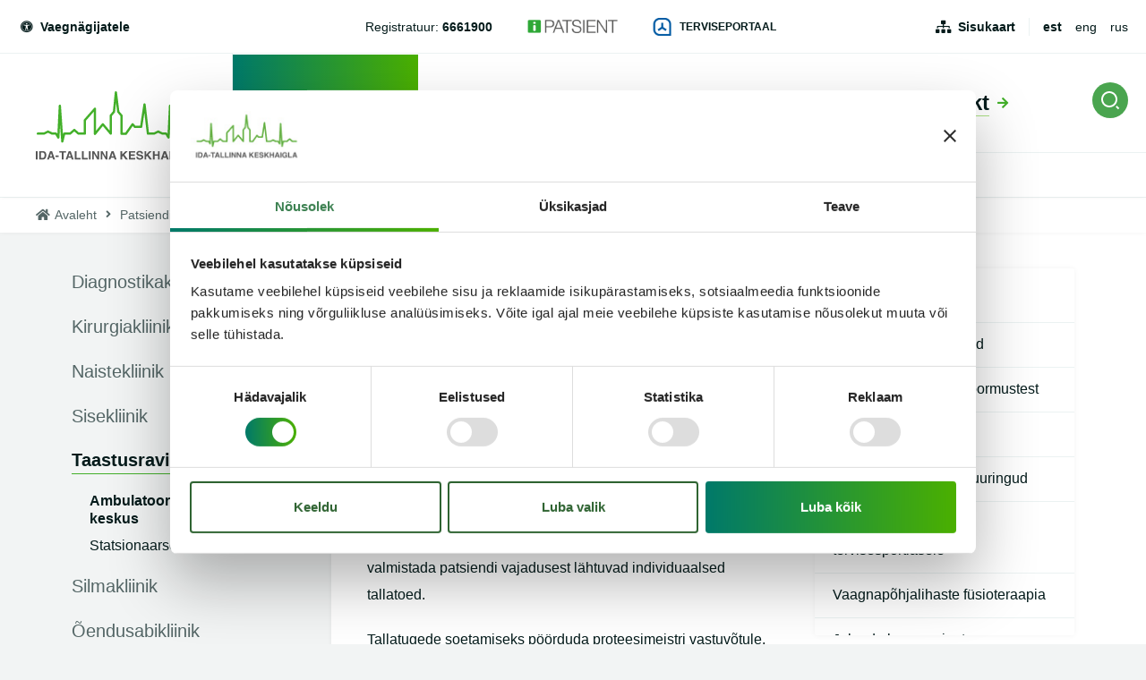

--- FILE ---
content_type: text/html; charset=UTF-8
request_url: https://www.itk.ee/patsiendile/kliinikud/taastusravikliinik/ambulatoorse-taastusravi-keskus/individuaalsed-tallatoed
body_size: 28043
content:
<!DOCTYPE html>
<html lang="et" dir="ltr" prefix="og: https://ogp.me/ns#">
  <head>
    <meta charset="utf-8" />
<script type="text/javascript" id="Cookiebot" src="https://consent.cookiebot.com/uc.js" data-cbid="8ff7498a-2e08-4456-96c0-01ffef2f8a5d" data-blockingmode="auto" async="async" data-culture="et"></script>
<script async src="https://www.googletagmanager.com/gtag/js?id=UA-183099279-1"></script>
<script>window.dataLayer = window.dataLayer || [];function gtag(){dataLayer.push(arguments)};gtag("js", new Date());gtag("set", "developer_id.dMDhkMT", true);gtag("config", "UA-183099279-1", {"groups":"default","anonymize_ip":true,"page_placeholder":"PLACEHOLDER_page_path","allow_ad_personalization_signals":false});</script>
<script src="/sites/default/files/hotjar/hotjar.script.js?t7axij"></script>
<meta name="description" content="Individuaalsed ortopeedilised tallatoed pakuvad leevendust erinevate jalavaevuste korral. Tallatugede valmistamisel kasutame kaasaegseimat tehnoloogiat, mis tagab tallatugede parima sobivuse jalanõudesse. Täpne jalgade koormusjaotuse analüüs, kaasaegsed materjalid ja uus tehnoloogia võimaldavad valmistada patsiendi vajadusest lähtuvad individuaalsed tallatoed." />
<meta name="keywords" content="Ida-Tallinna Keskhaigla, Diagnostikakliinik, Kirurgiakliinik, Hooldusravikliinik, Naistekliinik, Silmakliinik, Sisekliinik, Taastusravikliinik, Ravi tn üksus, Magdaleena üksus, Järve üksus, Tõnismäe üksus, Magasini üksus, Loksa üksus, haigla, sünnitusmaja" />
<link rel="canonical" href="https://www.itk.ee/patsiendile/kliinikud/taastusravikliinik/ambulatoorse-taastusravi-keskus/individuaalsed-tallatoed" />
<meta property="og:url" content="https://www.itk.ee/patsiendile/kliinikud/taastusravikliinik/ambulatoorse-taastusravi-keskus/individuaalsed-tallatoed" />
<meta property="og:title" content="Individuaalsed tallatoed" />
<meta property="og:description" content="Individuaalsed ortopeedilised tallatoed pakuvad leevendust erinevate jalavaevuste korral. Tallatugede valmistamisel kasutame kaasaegseimat tehnoloogiat, mis tagab tallatugede parima sobivuse jalanõudesse. Täpne jalgade koormusjaotuse analüüs, kaasaegsed materjalid ja uus tehnoloogia võimaldavad valmistada patsiendi vajadusest lähtuvad individuaalsed tallatoed." />
<meta property="og:image" content="https://www.itk.ee//themes/itk/images/fb-sharer.png" />
<meta name="Generator" content="Drupal 10 (https://www.drupal.org)" />
<meta name="MobileOptimized" content="width" />
<meta name="HandheldFriendly" content="true" />
<meta name="viewport" content="width=device-width, initial-scale=1.0" />
<link rel="alternate" hreflang="et" href="https://www.itk.ee/patsiendile/kliinikud/taastusravikliinik/ambulatoorse-taastusravi-keskus/individuaalsed-tallatoed" />
<link rel="alternate" hreflang="en" href="https://www.itk.ee/en/patient/clinics/clinic-medical-rehabilitation/outpatient-rehabilitation-centre/individual-foot" />
<link rel="alternate" hreflang="ru" href="https://www.itk.ee/ru/pacientu/kliniki/klinika-vosstanovitelnoy-mediciny/centr-ambulatornogo-vosstanovitelnogo-lecheniya" />

    <title>Individuaalsed tallatoed | Ida-Tallinna Keskhaigla</title>
    <link rel="apple-touch-icon" sizes="180x180" href="/themes/itk/images/favicons/apple-touch-icon.png">
    <link rel="icon" type="image/png" sizes="32x32" href="/themes/itk/images/favicons/favicon-32x32.png">
    <link rel="icon" type="image/png" sizes="16x16" href="/themes/itk/images/favicons/favicon-16x16.png">
    <link rel="manifest" href="/themes/itk/images/favicons/site.webmanifest">
    <link rel="mask-icon" href="/themes/itk/images/favicons/safari-pinned-tab.svg" color="#43b02a">
    <link rel="shortcut icon" href="/themes/itk/images/favicons/favicon.ico">
    <meta name="msapplication-TileColor" content="#43b02a">
    <meta name="msapplication-config" content="/themes/itk/images/favicons/browserconfig.xml">
    <meta name="theme-color" content="#43b02a">
    <meta name="msapplication-TileColor" content="#43b02a">
    <meta name="msapplication-config" content="/themes/itk/images/favicons/browserconfig.xml">
    <meta name="theme-color" content="#43b02a">
    <link rel="stylesheet" media="all" href="/sites/default/files/css/css_s1i2X0V81TeEskkGlUsDzs0-gPVw6_6R1R_5euupEG8.css?delta=0&amp;language=et&amp;theme=itk&amp;include=eJxVjFsOwjAMBC_U1keqHMdqrDoP2alQOT0BQYG_nR3tEiqXiAb0DktPnHkiRfcTMrvjxv7hUuNwte7CoXa40uiMh7WMKneepO-waQ2oM7m_MEnk-fpraLgZtuQQ7Wioy7dZjtKOoOKJ43TjFYnGTIKo9BP-6Kmd0SitQSvt8AsPsGhVoQ" />
<link rel="stylesheet" media="all" href="/sites/default/files/css/css_hZc905Lb0392JwZ7vxIdTgDWi37O00BOlCTp21X9hTo.css?delta=1&amp;language=et&amp;theme=itk&amp;include=eJxVjFsOwjAMBC_U1keqHMdqrDoP2alQOT0BQYG_nR3tEiqXiAb0DktPnHkiRfcTMrvjxv7hUuNwte7CoXa40uiMh7WMKneepO-waQ2oM7m_MEnk-fpraLgZtuQQ7Wioy7dZjtKOoOKJ43TjFYnGTIKo9BP-6Kmd0SitQSvt8AsPsGhVoQ" />

    
    <!-- Google Tag Manager -->
    <script>(function(w,d,s,l,i){w[l]=w[l]||[];w[l].push({'gtm.start':new Date().getTime(),event:'gtm.js'});var f=d.getElementsByTagName(s)[0],j=d.createElement(s),dl=l!='dataLayer'?'&l='+l:'';j.async=true;j.src='https://www.googletagmanager.com/gtm.js?id='+i+dl;f.parentNode.insertBefore(j,f);})(window,document,'script','dataLayer','GTM-NM8GSJ2');</script>
    <!-- End Google Tag Manager -->
  </head>
  <body class="path-node page-node-type-service">
  <!-- Google Tag Manager (noscript) -->
  <noscript><iframe src=https://www.googletagmanager.com/ns.html?id=GTM-NM8GSJ2height="0" width="0" style="display:none;visibility:hidden"></iframe></noscript>
  <!-- End Google Tag Manager (noscript) -->
    
      <div class="dialog-off-canvas-main-canvas" data-off-canvas-main-canvas>
    <div class="layout">
    <header class="layout--header layout--header--submenu">
        <div class="layout--header__top">
            <div class="u-container">
                <div class="layout--header__top__left">
  <div id="block-accessibilityblock" class="block block-we-accessibility">
  
    
      <div class="accessibility">
  
    
      <a href="#accessibility" class="accessibility__toggle"
       data-accessibility-toggle>
      <span class="fas fa-universal-access"></span>
      Vaegnägijatele
    </a>
    <div class="accessibility__overlay" data-accessibility-toggle></div>
    <aside class="accessibility__drop" id="accessibility">
      <form class="we-accessibility-form" data-drupal-selector="we-accessibility-form" action="/patsiendile/kliinikud/taastusravikliinik/ambulatoorse-taastusravi-keskus/individuaalsed-tallatoed" method="post" id="we-accessibility-form" accept-charset="UTF-8">
  <fieldset class="accessibility__options js-form-item form-item js-form-wrapper form-wrapper" data-drupal-selector="edit-options" id="edit-options">
      <legend>
    <span class="fieldset-legend"></span>
  </legend>
  <div class="fieldset-wrapper">
                <fieldset data-drupal-selector="edit-fz" id="edit-fz--wrapper" class="fieldgroup form-composite js-form-item form-item js-form-wrapper form-wrapper">
      <legend>
    <span class="fieldset-legend">Teksti suurus</span>
  </legend>
  <div class="fieldset-wrapper">
                <div id="edit-fz" class="form-radios"><div class="js-form-item form-item js-form-type-radio form-type-radio js-form-item-fz form-item-fz">
        <input data-drupal-selector="edit-fz-2" type="radio" id="edit-fz-2" name="fz" value="2" class="form-radio" />

        <label for="edit-fz-2" class="option">Kõige suurem</label>
      </div>
<div class="js-form-item form-item js-form-type-radio form-type-radio js-form-item-fz form-item-fz">
        <input data-drupal-selector="edit-fz-1" type="radio" id="edit-fz-1" name="fz" value="1" class="form-radio" />

        <label for="edit-fz-1" class="option">Suur</label>
      </div>
<div class="js-form-item form-item js-form-type-radio form-type-radio js-form-item-fz form-item-fz">
        <input data-drupal-selector="edit-fz-0" type="radio" id="edit-fz-0" name="fz" value="0" checked="checked" class="form-radio" />

        <label for="edit-fz-0" class="option">Vaikimisi</label>
      </div>
</div>

          </div>
</fieldset>
<fieldset data-drupal-selector="edit-lh" id="edit-lh--wrapper" class="fieldgroup form-composite js-form-item form-item js-form-wrapper form-wrapper">
      <legend>
    <span class="fieldset-legend">Reavahe</span>
  </legend>
  <div class="fieldset-wrapper">
                <div id="edit-lh" class="form-radios"><div class="js-form-item form-item js-form-type-radio form-type-radio js-form-item-lh form-item-lh">
        <input data-drupal-selector="edit-lh-2" type="radio" id="edit-lh-2" name="lh" value="2" class="form-radio" />

        <label for="edit-lh-2" class="option">Kõige suurem</label>
      </div>
<div class="js-form-item form-item js-form-type-radio form-type-radio js-form-item-lh form-item-lh">
        <input data-drupal-selector="edit-lh-1" type="radio" id="edit-lh-1" name="lh" value="1" class="form-radio" />

        <label for="edit-lh-1" class="option">Suur</label>
      </div>
<div class="js-form-item form-item js-form-type-radio form-type-radio js-form-item-lh form-item-lh">
        <input data-drupal-selector="edit-lh-0" type="radio" id="edit-lh-0" name="lh" value="0" checked="checked" class="form-radio" />

        <label for="edit-lh-0" class="option">Vaikimisi</label>
      </div>
</div>

          </div>
</fieldset>
<fieldset data-drupal-selector="edit-contrast" id="edit-contrast--wrapper" class="fieldgroup form-composite js-form-item form-item js-form-wrapper form-wrapper">
      <legend>
    <span class="fieldset-legend">Kontrast</span>
  </legend>
  <div class="fieldset-wrapper">
                <div id="edit-contrast" class="form-radios"><div class="js-form-item form-item js-form-type-radio form-type-radio js-form-item-contrast form-item-contrast">
        <input data-drupal-selector="edit-contrast-1" type="radio" id="edit-contrast-1" name="contrast" value="1" class="form-radio" />

        <label for="edit-contrast-1" class="option">kõrge kontrastsus</label>
      </div>
<div class="js-form-item form-item js-form-type-radio form-type-radio js-form-item-contrast form-item-contrast">
        <input data-drupal-selector="edit-contrast-0" type="radio" id="edit-contrast-0" name="contrast" value="0" checked="checked" class="form-radio" />

        <label for="edit-contrast-0" class="option">Vaikimisi</label>
      </div>
</div>

          </div>
</fieldset>
<fieldset data-drupal-selector="edit-other" id="edit-other--wrapper" class="fieldgroup form-composite js-form-item form-item js-form-wrapper form-wrapper">
      <legend>
    <span class="fieldset-legend">Muud valikud</span>
  </legend>
  <div class="fieldset-wrapper">
                <div id="edit-other" class="form-checkboxes">      <button class="button button-reset js-form-submit form-submit" data-drupal-selector="edit-other-actions" type="submit" id="edit-other-actions" name="op" value="Taasta algseaded">Taasta algseaded</button>
<div class="js-form-item form-item js-form-type-checkbox form-type-checkbox js-form-item-other-no-styles form-item-other-no-styles">
        <input data-drupal-selector="edit-other-no-styles" type="checkbox" id="edit-other-no-styles" name="other[no-styles]" value="no-styles" class="form-checkbox" />

        <label for="edit-other-no-styles" class="option">Eemalda kõik stiilid</label>
      </div>
<div class="js-form-item form-item js-form-type-checkbox form-type-checkbox js-form-item-other-no-colors form-item-other-no-colors">
        <input data-drupal-selector="edit-other-no-colors" type="checkbox" id="edit-other-no-colors" name="other[no-colors]" value="no-colors" class="form-checkbox" />

        <label for="edit-other-no-colors" class="option">Eemalda taustad ja värvid</label>
      </div>
</div>

          </div>
</fieldset>

          </div>
</fieldset>
<input autocomplete="off" data-drupal-selector="form-xkz5iqq15zzuyyrembx-yj-7szsm18zpnjtigtqdb00" type="hidden" name="form_build_id" value="form-Xkz5iqQ15ZzuyYrEMbX-yJ_7sZsm18zpNJtiGTqDB00" />
<input data-drupal-selector="edit-we-accessibility-form" type="hidden" name="form_id" value="we_accessibility_form" />

</form>

    </aside>
  </div>

  </div>

</div>
                <div class="layout--header__top__center">
  <div id="block-headerphones" class="block--phone_numbers block block-block-content block-block-contenta7390be4-cc65-43dd-87c3-85eca9b9b73f">
  
    
      <div class="field field--name-field-phone-numbers field--type-entity-reference-revisions field--label-hidden field__items">
      <div class="field__item">  <div class="paragraph paragraph--type--phone-number paragraph--view-mode--default">
   <div class="paragraph--type--phone-number__content">
          <div class="field field--name-field-title field--type-string field--label-hidden field__items">
      <div class="field__item">Registratuur:</div>
</div><div class="field field--name-field-phone field--type-telephone field--label-hidden field__items">
      <div class="field__item"><a href="tel:6661900">6661900</a></div>
</div>
        </div>
  </div>
</div>
</div>
  </div>
<div id="block-ipatient" class="block--image_link block block-block-content block-block-contente740d93d-c599-4c04-9a8d-962ed044ebe9">
  
    
      <a href="https://ipatsient.itk.ee/" target="_blank">  <img loading="lazy" src="/sites/default/files/2018-12/logo-retina.png" width="262" height="40" alt="iPatsient" />

</a>
  </div>
<div id="block-digiregistratuur" class="block--icon_link block block-block-content block-block-content9984299c-a2a1-4f0f-bc1e-c3c28e3bcd48">
  
    
     <a href="https://www.terviseportaal.ee" target="_blank">
       <img loading="lazy" src="/sites/default/files/2023-11/terviseportaal%20%28002%29.png" width="228" height="227" alt="Terviseportaal sinine logo" />


     Terviseportaal
   </a>
  </div>

</div>
                <div class="layout--header__top__right">
  <nav role="navigation" aria-labelledby="block-headertop-menu" id="block-headertop" class="block block-menu navigation menu--header-top">
            
  <h2 class="visually-hidden" id="block-headertop-menu">Header top</h2>
  

        
              <ul class="menu">
                    <li class="menu-item">
        <a href="/sisukaart" data-drupal-link-system-path="sisukaart">Sisukaart</a>
              </li>
        </ul>
  


  </nav>
<div class="language-switcher-language-url block block-language block-language-blocklanguage-interface" id="block-keelevahetaja" role="navigation">
  
    
      <ul class="links"><li hreflang="et" data-drupal-link-system-path="node/2217" class="et is-active" aria-current="page"><a href="/patsiendile/kliinikud/taastusravikliinik/ambulatoorse-taastusravi-keskus/individuaalsed-tallatoed" class="language-link is-active" hreflang="et" data-drupal-link-system-path="node/2217" aria-current="page">est</a></li><li hreflang="en" data-drupal-link-system-path="node/2217" class="en"><a href="/en/patient/clinics/clinic-medical-rehabilitation/outpatient-rehabilitation-centre/individual-foot" class="language-link" hreflang="en" data-drupal-link-system-path="node/2217">eng</a></li><li hreflang="ru" data-drupal-link-system-path="node/2217" class="ru"><a href="/ru/pacientu/kliniki/klinika-vosstanovitelnoy-mediciny/centr-ambulatornogo-vosstanovitelnogo-lecheniya" class="language-link" hreflang="ru" data-drupal-link-system-path="node/2217">rus</a></li></ul>
  </div>

</div>
            </div>
        </div>
        <div class="layout--header__bottom">
          <div class="u-container">
                <div class="layout--header__bottom__left">
                    <div class="layout--header__logo">
                        <a href="/" title="Front page">
                            <svg width="180px" height="77px" viewBox="0 0 180 77" version="1.1"
                                 xmlns="http://www.w3.org/2000/svg" xmlns:xlink="http://www.w3.org/1999/xlink">
                                <g id="Symbols" stroke="none" stroke-width="1" fill="none" fill-rule="evenodd">
                                    <g id="Header" transform="translate(-40.000000, -102.000000)">
                                        <g id="Logo" transform="translate(40.000000, 102.000000)">
                                            <path d="M152.66797,57.3920828 C152.632506,57.3920828 152.597041,57.3907552 152.560907,57.3874362 C151.943286,57.3356603 151.45548,56.8451172 151.413323,56.2311086 L150.137264,37.8188155 L149.476818,51.7730741 C149.450721,52.3246862 149.062617,52.7933241 148.522617,52.9247552 C147.983955,53.05685 147.419866,52.8218672 147.138156,52.3452638 L144.924625,48.6008069 L141.404253,48.6008069 C141.210201,48.6008069 141.019494,48.5563328 140.846186,48.4707034 L136.711539,46.4368414 L132.576892,48.4707034 C132.403584,48.5563328 132.212208,48.6008069 132.018825,48.6008069 L125.230349,48.6008069 C124.591985,48.6008069 124.055331,48.1261948 123.981725,47.4975828 L121.266335,24.1924707 L118.884178,40.0119879 C118.791836,40.6220138 118.263212,41.0733931 117.641576,41.0733931 L110.669755,41.0733931 C110.301725,41.0733931 109.951762,40.9140828 109.713546,40.6352897 L108.213993,38.8881862 L101.59481,48.2649276 C101.359941,48.5981517 100.975851,48.7966259 100.565665,48.7966259 L95.7277472,48.7966259 C95.0338439,48.7966259 94.4717621,48.2383759 94.4717621,47.5500224 L94.4717621,27.643531 L91.1347361,23.7311345 C90.9761487,23.5452724 90.875777,23.3175914 90.8463346,23.0759707 L89.5756283,12.6856172 L88.5525056,23.0547293 C88.5277472,23.3049793 88.4273755,23.5412897 88.2647732,23.7337897 L84.9719108,27.6322466 L84.9719108,47.3674793 C84.9719108,47.8918759 84.640684,48.35985 84.1435093,48.5390741 C83.6456654,48.7182983 83.0902751,48.5689448 82.7503494,48.1666862 L74.8845502,38.8257897 L67.000684,48.4667207 C66.6654424,48.8769448 66.1060372,49.0336 65.6048476,48.8563672 C65.1029888,48.6804621 64.7684164,48.2098328 64.7684164,47.6821172 L64.7684164,22.8615655 C61.8991227,26.1280914 57.1194201,31.570531 56.0374126,32.802531 L56.0374126,47.3548672 C56.0374126,48.0425569 55.4746617,48.6008069 54.7807584,48.6008069 L47.6630632,48.6008069 C47.3565948,48.6008069 47.0608327,48.4892897 46.8306468,48.2881603 L42.9710186,44.9008241 L39.1107212,48.2881603 C38.8805353,48.4892897 38.5847732,48.6008069 38.2783048,48.6008069 L32.7377844,48.6008069 L30.825368,56.4388759 C30.6794944,57.0369534 30.1127286,57.4398759 29.4977844,57.3874362 C28.8801636,57.3356603 28.393026,56.8451172 28.3508699,56.2311086 L27.0741413,37.8188155 L26.4143643,51.7730741 C26.3882677,52.3246862 25.9994944,52.7933241 25.4594944,52.9247552 C24.9208327,53.05685 24.3567435,52.8218672 24.0750335,52.3452638 L21.862171,48.6008069 L18.3411301,48.6008069 C18.1470781,48.6008069 17.9563717,48.5563328 17.7830632,48.4707034 L13.6484164,46.4368414 L9.51376952,48.4707034 C9.34046097,48.5563328 9.14975465,48.6008069 8.9557026,48.6008069 L2.16722677,48.6008069 C1.47332342,48.6008069 0.910572491,48.0425569 0.910572491,47.3548672 C0.910572491,46.66585 1.47332342,46.1076 2.16722677,46.1076 L8.66127881,46.1076 L13.0903494,43.929031 C13.4416506,43.7564448 13.8551822,43.7564448 14.2064833,43.929031 L18.6355539,46.1076 L22.582171,46.1076 C23.0278216,46.1076 23.4400149,46.3425828 23.6655167,46.7242638 L24.1024684,47.4624017 L25.5806097,16.1758414 C25.6120595,15.516031 26.1567435,14.9949534 26.8225428,14.9876517 C27.4890112,14.9796862 28.0437323,15.4901431 28.0892342,16.1486259 L30.2987509,48.0033931 L30.5289368,47.0608069 C30.6647732,46.5018931 31.1693086,46.1076 31.7494572,46.1076 L37.8018736,46.1076 L42.1379331,42.3034017 C42.613026,41.8858759 43.3276729,41.8858759 43.8034349,42.3034017 L48.1388253,46.1076 L53.5241041,46.1076 L53.5241041,32.4613414 C53.4645502,32.0066431 53.6606097,31.5572552 54.0326543,31.2897466 L64.5977844,19.2604879 C65.2890112,18.4745569 65.4529517,18.2867034 66.0244015,18.2867034 C66.718974,18.2867034 67.2810558,18.8449534 67.2810558,19.5333069 L67.2810558,44.166669 L73.8942156,36.0796776 C74.1310929,35.7902638 74.4850706,35.6209966 74.8611301,35.6183414 L74.869829,35.6183414 C75.2425428,35.6183414 75.5951822,35.7822983 75.8340669,36.0657379 L82.4586022,43.9316862 L82.4586022,27.1788759 C82.4586022,26.8861431 82.5623197,26.6027034 82.7523569,26.3783414 L86.0887138,22.4281086 L88.1931747,1.12499655 C88.2554052,0.492401724 88.7880446,0.00783275862 89.4290855,0.000531034483 C90.0768178,-0.0173913793 90.6134721,0.465186207 90.6910929,1.09645345 L93.2954052,22.4055397 L96.6598662,26.3504621 C96.8612788,26.5715052 96.9844015,26.8642379 96.9844015,27.1855138 L96.9844015,46.3040828 L99.9119108,46.3040828 L107.088491,36.1374276 C107.311316,35.8214621 107.669309,35.6256431 108.058082,35.6077207 C108.45087,35.5897983 108.822245,35.7511 109.073844,36.0444966 L111.250572,38.5815138 L116.55823,38.5815138 L120.18232,14.5176862 C120.275331,13.899031 120.818677,13.4509707 121.445665,13.4549534 C122.076,13.4655741 122.60061,13.937531 122.672877,14.5588414 L126.34916,46.1076 L131.724401,46.1076 L136.153472,43.929031 C136.504773,43.7564448 136.918305,43.7564448 137.269606,43.929031 L141.698677,46.1076 L145.644625,46.1076 C146.090944,46.1076 146.503138,46.3425828 146.728639,46.7242638 L147.164922,47.4624017 L148.643732,16.1758414 C148.675182,15.516031 149.219866,14.9949534 149.885665,14.9876517 L149.899048,14.9876517 C150.558825,14.9876517 151.106855,15.4947897 151.152357,16.1486259 L153.361874,48.0033931 L153.59139,47.0608069 C153.727896,46.5018931 154.232431,46.1076 154.81258,46.1076 L160.864996,46.1076 L165.200387,42.3034017 C165.676149,41.8858759 166.390796,41.8858759 166.866558,42.3034017 L171.201948,46.1076 L177.833175,46.1076 C178.527078,46.1076 179.08916,46.66585 179.08916,47.3548672 C179.08916,48.0425569 178.527078,48.6008069 177.833175,48.6008069 L170.726186,48.6008069 C170.419717,48.6008069 170.123286,48.4892897 169.89377,48.2881603 L166.034141,44.9008241 L162.173844,48.2881603 C161.944327,48.4892897 161.647227,48.6008069 161.340758,48.6008069 L155.800907,48.6008069 L153.887822,56.4388759 C153.750647,57.0024362 153.242766,57.3920828 152.66797,57.3920828"
                                                  id="Fill-1" fill="#43B02A"></path>
                                            <path d="M0,76.23 L0,66.9030431 L1.95189591,66.9030431 L1.95189591,76.23 L0,76.23 Z M9.29843866,67.1052345 C9.95754647,67.3203034 10.4921933,67.7145966 10.9003717,68.2881138 C11.2282528,68.752769 11.4517472,69.2545966 11.570855,69.7942603 C11.6899628,70.3345879 11.7495167,70.8490276 11.7495167,71.3389069 C11.7495167,72.5788724 11.4985874,73.6296569 10.9967286,74.4899328 C10.315539,75.6502431 9.26431227,76.2297345 7.84237918,76.2297345 L3.78869888,76.2297345 L3.78869888,66.9027776 L7.84237918,66.9027776 C8.42587361,66.9114069 8.91100372,66.97845 9.29843866,67.1052345 Z M5.69643123,68.5224328 L7.51048327,68.5224328 C8.40513011,68.5224328 9.00267658,68.7766655 9.30245353,69.285131 C9.60289963,69.7935966 9.7527881,70.5224414 9.7527881,71.4716655 C9.7527881,72.1586914 9.6530855,72.7514586 9.45301115,73.2493034 C9.0863197,74.1567086 8.43925651,74.6100793 7.51048327,74.6100793 L5.69643123,74.6100793 L5.69643123,68.5224328 Z M15.9121338,66.9029767 L18.1350335,66.9029767 L21.4620223,76.2299336 L19.3307955,76.2299336 L18.7104981,74.3128991 L15.2476729,74.3128991 L14.6106468,76.2299336 L12.5557026,76.2299336 L15.9121338,66.9029767 Z M15.7823197,72.7051922 L17.0028401,69.035744 L18.1905725,72.7051922 L15.7823197,72.7051922 Z M21.9620074,73.4719397 L21.9620074,71.7626724 L25.5211896,71.7626724 L25.5211896,73.4719397 L21.9620074,73.4719397 Z M33.8398662,66.9029767 L33.8398662,68.554494 L31.0267807,68.554494 L31.0267807,76.2299336 L29.0494572,76.2299336 L29.0494572,68.554494 L26.223658,68.554494 L26.223658,66.9029767 L33.8398662,66.9029767 Z M36.7134424,66.9029767 L38.936342,66.9029767 L42.2633309,76.2299336 L40.1321041,76.2299336 L39.5118067,74.3128991 L36.0489814,74.3128991 L35.4119554,76.2299336 L33.3570112,76.2299336 L36.7134424,66.9029767 Z M36.5836283,72.7051922 L37.8041487,69.035744 L38.991881,72.7051922 L36.5836283,72.7051922 Z M43.4588253,66.9029767 L45.4234349,66.9029767 L45.4234349,74.5531922 L50.1188253,74.5531922 L50.1188253,76.2299336 L43.4588253,76.2299336 L43.4588253,66.9029767 Z M51.4385799,66.9029767 L53.4031896,66.9029767 L53.4031896,74.5531922 L58.0985799,74.5531922 L58.0985799,76.2299336 L51.4385799,76.2299336 L51.4385799,66.9029767 Z M59.2588104,76.23 L59.2588104,66.9030431 L61.2107063,66.9030431 L61.2107063,76.23 L59.2588104,76.23 Z M63.0162602,66.9029767 L65.0758885,66.9029767 L68.8083792,73.4061578 L68.8083792,66.9029767 L70.6391599,66.9029767 L70.6391599,76.2299336 L68.6745502,76.2299336 L64.8470409,69.6119164 L64.8470409,76.2299336 L63.0162602,76.2299336 L63.0162602,66.9029767 Z M72.4506022,66.9029767 L74.5102305,66.9029767 L78.2427212,73.4061578 L78.2427212,66.9029767 L80.0735019,66.9029767 L80.0735019,76.2299336 L78.1088922,76.2299336 L74.2813829,69.6119164 L74.2813829,76.2299336 L72.4506022,76.2299336 L72.4506022,66.9029767 Z M84.6053532,66.9029767 L86.8282528,66.9029767 L90.1552416,76.2299336 L88.024684,76.2299336 L87.4037175,74.3128991 L83.9415613,74.3128991 L83.3038662,76.2299336 L81.2489219,76.2299336 L84.6053532,66.9029767 Z M84.475539,72.7051922 L85.6960595,69.035744 L86.8837918,72.7051922 L84.475539,72.7051922 Z M94.5340595,66.9029767 L96.4678885,66.9029767 L96.4678885,70.7463388 L100.100007,66.9029767 L102.638743,66.9029767 L98.7797844,70.7390371 L102.836141,76.2299336 L100.310119,76.2299336 L97.4133903,72.1582267 L96.4678885,73.110106 L96.4678885,76.2299336 L94.5340595,76.2299336 L94.5340595,66.9029767 Z M110.890171,68.5543612 L105.91374,68.5543612 L105.91374,70.5351198 L110.481993,70.5351198 L110.481993,72.154775 L105.91374,72.154775 L105.91374,74.5523957 L111.119688,74.5523957 L111.119688,76.2298009 L103.993963,76.2298009 L103.993963,66.902844 L110.890171,66.902844 L110.890171,68.5543612 Z M114.066,73.3506647 C114.127561,73.7768198 114.246669,74.0954405 114.423993,74.3065267 C114.749866,74.6901991 115.307933,74.8820353 116.098193,74.8820353 C116.571279,74.8820353 116.955368,74.8315871 117.251799,74.7300267 C117.811874,74.5361991 118.091576,74.1757595 118.091576,73.648044 C118.091576,73.3407078 117.954401,73.1017422 117.680052,72.9331388 C117.405033,72.7685181 116.970758,72.6231474 116.373881,72.4963629 L115.356781,72.274656 C114.356409,72.0556043 113.668528,71.8173026 113.295145,71.5597509 C112.660796,71.1296129 112.34429,70.4571905 112.34429,69.541156 C112.34429,68.7061043 112.654104,68.0117767 113.273732,67.4595009 C113.893361,66.9065612 114.804736,66.6304233 116.005182,66.6304233 C117.00823,66.6304233 117.864736,66.891294 118.572022,67.4123716 C119.279978,67.9334491 119.652022,68.6888457 119.68548,69.6805526 L117.797822,69.6805526 C117.762357,69.1196474 117.510089,68.7207078 117.039011,68.4843974 C116.725851,68.328406 116.33574,68.2507422 115.868677,68.2507422 C115.34942,68.2507422 114.936558,68.3516388 114.626743,68.5540957 C114.31626,68.7565526 114.162357,69.0393284 114.162357,69.4024233 C114.162357,69.7349836 114.314253,69.9845698 114.619383,70.1485267 C114.815442,70.2587164 115.23232,70.3868284 115.868677,70.5348543 L117.518788,70.9205181 C118.242134,71.0897853 118.78481,71.3148112 119.14548,71.5975871 C119.705554,72.0370181 119.986595,72.6716043 119.986595,73.5026733 C119.986595,74.3549836 119.654699,75.0625871 118.989569,75.6254836 C118.325108,76.1883802 117.388305,76.4704922 116.175145,76.4704922 C114.937896,76.4704922 113.96429,76.1930267 113.254327,75.6380957 C112.545703,75.0831647 112.190387,74.3211302 112.190387,73.3506647 L114.066,73.3506647 Z M121.395279,66.9029767 L123.329108,66.9029767 L123.329108,70.7463388 L126.961227,66.9029767 L129.499963,66.9029767 L125.641673,70.7390371 L129.697361,76.2299336 L127.171338,76.2299336 L124.27461,72.1582267 L123.329108,73.110106 L123.329108,76.2299336 L121.395279,76.2299336 L121.395279,66.9029767 Z M130.785524,76.2298009 L130.785524,66.902844 L132.73742,66.902844 L132.73742,70.4587836 L136.392959,70.4587836 L136.392959,66.902844 L138.344186,66.902844 L138.344186,76.2298009 L136.392959,76.2298009 L136.392959,72.0658267 L132.73742,72.0658267 L132.73742,76.2298009 L130.785524,76.2298009 Z M142.921606,66.9029767 L145.143836,66.9029767 L148.471494,76.2299336 L146.340268,76.2299336 L145.71997,74.3128991 L142.257814,74.3128991 L141.620119,76.2299336 L139.564506,76.2299336 L142.921606,66.9029767 Z M142.791792,72.7051922 L144.012312,69.035744 L145.199375,72.7051922 L142.791792,72.7051922 Z M149.507732,76.23 L149.507732,66.9030431 L151.459628,66.9030431 L151.459628,76.23 L149.507732,76.23 Z M159.617576,69.8135767 C159.469026,69.1763353 159.105011,68.731594 158.52687,68.478025 C158.203673,68.3392922 157.845011,68.269594 157.448877,68.269594 C156.692074,68.269594 156.06977,68.5530336 155.583301,69.1185853 C155.096164,69.6854647 154.852595,70.5364474 154.852595,71.673525 C154.852595,72.8185681 155.116238,73.6297233 155.644193,74.1049991 C156.17148,74.5809388 156.771033,74.8192405 157.442855,74.8192405 C158.101294,74.8192405 158.641963,74.6313871 159.062855,74.256344 C159.483747,73.8806371 159.742706,73.3894302 159.841071,72.7813957 L157.66568,72.7813957 L157.66568,71.2248009 L161.582855,71.2248009 L161.582855,76.2298009 L160.280699,76.2298009 L160.083301,75.0655078 C159.704565,75.5062664 159.364639,75.8175853 159.062855,75.9981371 C158.544268,76.312775 157.905903,76.4707578 157.14977,76.4707578 C155.903152,76.4707578 154.882706,76.0419474 154.087762,75.1863181 C153.258022,74.326706 152.843822,73.1504647 152.843822,71.6582578 C152.843822,70.1487922 153.262037,68.9386974 154.099807,68.0279733 C154.937576,67.1172491 156.04568,66.6618871 157.42345,66.6618871 C158.618543,66.6618871 159.578097,66.9625853 160.30345,67.5639819 C161.028134,68.1647147 161.444342,68.9148009 161.551405,69.8135767 L159.617576,69.8135767 Z M163.457933,66.9029767 L165.422543,66.9029767 L165.422543,74.5531922 L170.117933,74.5531922 L170.117933,76.2299336 L163.457933,76.2299336 L163.457933,66.9029767 Z M174.126981,66.9029767 L176.349212,66.9029767 L179.67687,76.2299336 L177.544974,76.2299336 L176.925346,74.3128991 L173.46252,74.3128991 L172.825494,76.2299336 L170.769881,76.2299336 L174.126981,66.9029767 Z M173.997167,72.7051922 L176.404751,72.7051922 L175.217688,69.035744 L173.997167,72.7051922 Z"
                                                  id="ITK" fill="#575757"></path>
                                        </g>
                                    </g>
                                </g>
                            </svg>
                        </a>
                    </div>
                </div>
                <div class="layout--header__bottom__right">
                    <div class="layout--header__bottom__right__top">
                        
  <nav role="navigation" aria-labelledby="block-mainnavigation-menu" id="block-mainnavigation" class="block block-menu navigation menu--main">
            
  <h2 class="visually-hidden" id="block-mainnavigation-menu">Main navigation</h2>
  

        
<ul class="menu menu-level-0">
  
  <li class="menu-item menu-item--collapsed menu-item--active-trail">
        <a href="/patsiendile" data-drupal-link-system-path="node/1691">      <span class="link__label">Patsiendile</span>
    </a>

              

<div class="menu_link_content menu-link-contentmain view-mode-default menu-dropdown menu-dropdown-0 menu-type-default">
  
      
  
</div>

      </li>
  
  <li class="menu-item menu-item--collapsed">
        <a href="/partnerile" data-drupal-link-system-path="node/1880">      <span class="link__label">Partnerile</span>
    </a>

              

<div class="menu_link_content menu-link-contentmain view-mode-default menu-dropdown menu-dropdown-0 menu-type-default">
  
      
  
</div>

      </li>
  
  <li class="menu-item menu-item--collapsed">
        <a href="/karjaar" data-drupal-link-system-path="node/4896">      <span class="link__label">Karjäär</span>
    </a>

              

<div class="menu_link_content menu-link-contentmain view-mode-default menu-dropdown menu-dropdown-0 menu-type-default">
  
      
  
</div>

      </li>
  
  <li class="menu-item menu-item--collapsed">
        <a href="/haiglast" data-drupal-link-system-path="node/121">      <span class="link__label">Haiglast</span>
    </a>

              

<div class="menu_link_content menu-link-contentmain view-mode-default menu-dropdown menu-dropdown-0 menu-type-default">
  
      
  
</div>

      </li>
  
  <li class="menu-item menu-item--collapsed">
        <a href="/kontakt" data-drupal-link-system-path="kontakt">      <span class="link__label">Kontakt</span>
    </a>

              

<div class="menu_link_content menu-link-contentmain view-mode-default menu-dropdown menu-dropdown-0 menu-type-default">
  
      
  
</div>

      </li>
</ul>

  </nav>
<div id="block-headerphones-2" class="block--phone_numbers block block-block-content block-block-contenta7390be4-cc65-43dd-87c3-85eca9b9b73f">
  
    
      <div class="field field--name-field-phone-numbers field--type-entity-reference-revisions field--label-hidden field__items">
      <div class="field__item">  <div class="paragraph paragraph--type--phone-number paragraph--view-mode--default">
   <div class="paragraph--type--phone-number__content">
          <div class="field field--name-field-title field--type-string field--label-hidden field__items">
      <div class="field__item">Registratuur:</div>
</div><div class="field field--name-field-phone field--type-telephone field--label-hidden field__items">
      <div class="field__item"><a href="tel:6661900">6661900</a></div>
</div>
        </div>
  </div>
</div>
</div>
  </div>
<div class="search-block-form block block-we-search-block container-inline c-top-search tw-hidden lg:tw-block" id="block-searchblock">
  
    
  <div class="content container-inline">
          <form class="we-search-block-form search-form search-block-form" id="search-block-form" data-drupal-selector="we-search-block-form" action="/otsing" method="get" accept-charset="UTF-8">
  <div class="js-form-item form-item js-form-type-search form-type-search js-form-item-keys form-item-keys form-no-label">
      <label for="edit-keys" class="visually-hidden">Otsing</label>
        <input title="Sisesta märksõnad, mida soovid otsida." placeholder="Otsi lehelt" data-drupal-selector="edit-keys" type="search" id="edit-keys" name="keys" value="" size="15" maxlength="128" class="form-search" />

        </div>
<div data-drupal-selector="edit-actions" class="form-actions js-form-wrapper form-wrapper" id="edit-actions"><span class="c-search-trigger">
          <svg width="24" height="24" viewbox="0 0 24 24" fill="none" xmlns="http://www.w3.org/2000/svg">
            <path d="M11 2C15.968 2 20 6.032 20 11C20 15.968 15.968 20 11 20C6.032 20 2 15.968 2 11C2 6.032 6.032 2 11 2ZM11 18C14.867 18 18 14.867 18 11C18 7.132 14.867 4 11 4C7.132 4 4 7.132 4 11C4 14.867 7.132 18 11 18ZM19.485 18.071L22.314 20.899L20.899 22.314L18.071 19.485L19.485 18.071Z" fill="currentColor"></path>
          </svg>
         </span>      <button class="search-form__submit button js-form-submit form-submit" data-drupal-selector="edit-submit" type="submit" id="edit-submit" value="Otsing">Otsing</button>
</div>

</form>

      </div>
</div>


                        <button class="menu-toggle">
                            <span class="menu-toggle__open">Ava menüü<span class="fa fa-bars"></span></span>
                            <span class="menu-toggle__close">Sulge menüü<span
                                        class="fa fa-times"></span></span>
                        </button>
                    </div>
                                                                                  <div class="layout--header__bottom__right__bottom">
                            <div class="block block-menu navigation menu--submenu">
                                
<ul class="menu menu-level-0">
  
  <li class="menu-item">
        <a href="/patsiendile/eralkorraline-abi" data-drupal-link-system-path="node/1674">      <span class="link__label">Erakorraline abi</span>
    </a>

              

<div class="menu_link_content menu-link-contentmain view-mode-default menu-dropdown menu-dropdown-0 menu-type-default">
  
      
  
</div>

      </li>
  
  <li class="menu-item">
        <a href="/meie-uksused" data-drupal-link-system-path="node/1790">      <span class="link__label">Asukoht ja parkimine</span>
    </a>

              

<div class="menu_link_content menu-link-contentmain view-mode-default menu-dropdown menu-dropdown-0 menu-type-default">
  
      
  
</div>

      </li>
  
  <li class="menu-item">
        <a href="https://www.itk.ee/tervisekool">      <span class="link__label">Tervisekool</span>
    </a>

              

<div class="menu_link_content menu-link-contentmain view-mode-default menu-dropdown menu-dropdown-0 menu-type-default">
  
      
  
</div>

      </li>
  
  <li class="menu-item">
        <a href="/patsiendile/vastutuskindlustus" data-drupal-link-system-path="node/4557">      <span class="link__label">Vastutuskindlustus</span>
    </a>

              

<div class="menu_link_content menu-link-contentmain view-mode-default menu-dropdown menu-dropdown-0 menu-type-default">
  
      
  
</div>

      </li>
  
  <li class="menu-item">
        <a href="/patsiendile/viirushaiguste-info" data-drupal-link-system-path="node/1681">      <span class="link__label">Viirushaiguste info</span>
    </a>

              

<div class="menu_link_content menu-link-contentmain view-mode-default menu-dropdown menu-dropdown-0 menu-type-default">
  
      
  
</div>

      </li>
  
  <li class="menu-item menu-item--collapsed">
        <a href="/patsiendile/eriarstiabi/eriarsti-vastuvotule-tulemine" data-drupal-link-system-path="node/897">      <span class="link__label">Vastuvõtule tulemine</span>
    </a>

              

<div class="menu_link_content menu-link-contentmain view-mode-default menu-dropdown menu-dropdown-0 menu-type-default">
  
      
  
</div>

      </li>
  
  <li class="menu-item menu-item--collapsed">
        <a href="/patsiendile/haiglasse-tulek" data-drupal-link-system-path="node/904">      <span class="link__label">Haiglasse tulek</span>
    </a>

              

<div class="menu_link_content menu-link-contentmain view-mode-default menu-dropdown menu-dropdown-0 menu-type-default">
  
      
  
</div>

      </li>
  
  <li class="menu-item">
        <a href="/patsiendile/lahedasele" data-drupal-link-system-path="node/2525">      <span class="link__label">Lähedasele</span>
    </a>

              

<div class="menu_link_content menu-link-contentmain view-mode-default menu-dropdown menu-dropdown-0 menu-type-default">
  
      
  
</div>

      </li>
  
  <li class="menu-item">
        <a href="/patsiendile/arstid" data-drupal-link-system-path="patsiendile/arstid">      <span class="link__label">Arstid</span>
    </a>

              

<div class="menu_link_content menu-link-contentmain view-mode-default menu-dropdown menu-dropdown-0 menu-type-default">
  
      
  
</div>

      </li>
  
  <li class="menu-item menu-item--collapsed">
        <a href="/patsiendile/sotsiaalnoustamine" data-drupal-link-system-path="node/3253">      <span class="link__label">Sotsiaalnõustamine</span>
    </a>

              

<div class="menu_link_content menu-link-contentmain view-mode-default menu-dropdown menu-dropdown-0 menu-type-default">
  
      
  
</div>

      </li>
  
  <li class="menu-item menu-item--collapsed menu-item--active-trail">
        <a href="/patsiendile/kliinikud" data-drupal-link-system-path="patsiendile/kliinikud">      <span class="link__label">Kliinikud</span>
    </a>

              

<div class="menu_link_content menu-link-contentmain view-mode-default menu-dropdown menu-dropdown-0 menu-type-default">
  
      
  
</div>

      </li>
  
  <li class="menu-item menu-item--collapsed">
        <a href="/patsiendile/patsiendi-infomaterjalid" data-drupal-link-system-path="node/869">      <span class="link__label">Patsiendi infomaterjalid</span>
    </a>

              

<div class="menu_link_content menu-link-contentmain view-mode-default menu-dropdown menu-dropdown-0 menu-type-default">
  
      
  
</div>

      </li>
  
  <li class="menu-item">
        <a href="/patsiendile/tasuliste-teenuste-hinnakiri" data-drupal-link-system-path="node/126">      <span class="link__label">Tasulised teenused</span>
    </a>

              

<div class="menu_link_content menu-link-contentmain view-mode-default menu-dropdown menu-dropdown-0 menu-type-default">
  
      
  
</div>

      </li>
  
  <li class="menu-item">
        <a href="/soeluuringud" data-drupal-link-system-path="node/1770">      <span class="link__label">Sõeluuringud</span>
    </a>

              

<div class="menu_link_content menu-link-contentmain view-mode-default menu-dropdown menu-dropdown-0 menu-type-default">
  
      
  
</div>

      </li>
  
  <li class="menu-item menu-item--collapsed">
        <a href="/patsiendile/tervisepaketid/terviseapaketid" data-drupal-link-system-path="node/1775">      <span class="link__label">Tervisepaketid</span>
    </a>

              

<div class="menu_link_content menu-link-contentmain view-mode-default menu-dropdown menu-dropdown-0 menu-type-default">
  
      
  
</div>

      </li>
  
  <li class="menu-item">
        <a href="/patsiendile/ukraina-sojapogenikele" data-drupal-link-system-path="node/2951">      <span class="link__label">Ukraina sõjapõgenikele</span>
    </a>

              

<div class="menu_link_content menu-link-contentmain view-mode-default menu-dropdown menu-dropdown-0 menu-type-default">
  
      
  
</div>

      </li>
</ul>

                                <div class="menu--submenu__drop">
                                    <button class="menu--submenu__drop__toggle">Veel<span
                                                class="fa fa-caret-down"></span></button>
                                    <ul></ul>
                                </div>
                            </div>
                        </div>
                                    </div>
            </div>
          <div class="u-container lg:!tw-hidden">
            <div class="tw-py-2 tw-px-4 md:tw-px-10 tw-w-full">
              <div class="search-block-form block block-we-search-block container-inline c-mobile-search 1">
  
    
  <div class="content container-inline">
          <form class="we-search-block-form search-form search-block-form" id="search-block-form-mobile" data-drupal-selector="we-search-block-form-2" action="/otsing" method="get" accept-charset="UTF-8">
  <div class="js-form-item form-item js-form-type-search form-type-search js-form-item-keys form-item-keys form-no-label">
      <label for="edit-keys--2" class="visually-hidden">Otsing</label>
        <input title="Sisesta märksõnad, mida soovid otsida." placeholder="Otsi lehelt" data-drupal-selector="edit-keys" type="search" id="edit-keys--2" name="keys" value="" size="15" maxlength="128" class="form-search" />

        </div>
<div data-drupal-selector="edit-actions" class="form-actions js-form-wrapper form-wrapper" id="edit-actions--2"><span class="c-search-trigger">
          <svg width="24" height="24" viewbox="0 0 24 24" fill="none" xmlns="http://www.w3.org/2000/svg">
            <path d="M11 2C15.968 2 20 6.032 20 11C20 15.968 15.968 20 11 20C6.032 20 2 15.968 2 11C2 6.032 6.032 2 11 2ZM11 18C14.867 18 18 14.867 18 11C18 7.132 14.867 4 11 4C7.132 4 4 7.132 4 11C4 14.867 7.132 18 11 18ZM19.485 18.071L22.314 20.899L20.899 22.314L18.071 19.485L19.485 18.071Z" fill="currentColor"></path>
          </svg>
         </span>      <button class="search-form__submit button js-form-submit form-submit" data-drupal-selector="edit-submit" type="submit" id="edit-submit--2" value="Otsing">Otsing</button>
</div>

</form>

      </div>
</div>

            </div>
          </div>
        </div>
        <div class="layout--header__megamenu">

            <div class="u-container">
                <nav class="menu--megamenu">
                    <ul class="menu">
                                                    <li class="menu-item">
                                                                <div class="menu_link_content">
                                    <div class="menu_link_content__side">
                                            
                            <ul class="menu">
                                    <li class="menu-item">
                                <a href="/patsiendile/eralkorraline-abi" data-drupal-link-system-path="node/1674">                    <span class="link__label">Erakorraline abi</span>
                </a>
                            </li>
                                <li class="menu-item">
                                <a href="/meie-uksused" data-drupal-link-system-path="node/1790">                    <span class="link__label">Asukoht ja parkimine</span>
                </a>
                            </li>
                                <li class="menu-item">
                                <a href="https://www.itk.ee/tervisekool">                    <span class="link__label">Tervisekool</span>
                </a>
                            </li>
                                <li class="menu-item">
                                <a href="/patsiendile/vastutuskindlustus" data-drupal-link-system-path="node/4557">                    <span class="link__label">Vastutuskindlustus</span>
                </a>
                            </li>
                                <li class="menu-item">
                                <a href="/patsiendile/viirushaiguste-info" data-drupal-link-system-path="node/1681">                    <span class="link__label">Viirushaiguste info</span>
                </a>
                            </li>
                                <li class="menu-item menu-item--collapsed">
                                <a href="/patsiendile/haiglasse-tulek" data-drupal-link-system-path="node/904">                    <span class="link__label">Haiglasse tulek</span>
                </a>
                            </li>
                                <li class="menu-item">
                                <a href="/patsiendile/lahedasele" data-drupal-link-system-path="node/2525">                    <span class="link__label">Lähedasele</span>
                </a>
                            </li>
                                <li class="menu-item">
                                <a href="/patsiendile/arstid" data-drupal-link-system-path="patsiendile/arstid">                    <span class="link__label">Arstid</span>
                </a>
                            </li>
                                <li class="menu-item menu-item--collapsed">
                                <a href="/patsiendile/sotsiaalnoustamine" data-drupal-link-system-path="node/3253">                    <span class="link__label">Sotsiaalnõustamine</span>
                </a>
                            </li>
                                <li class="menu-item menu-item--collapsed">
                                <a href="/patsiendile/patsiendi-infomaterjalid" data-drupal-link-system-path="node/869">                    <span class="link__label">Patsiendi infomaterjalid</span>
                </a>
                            </li>
                                <li class="menu-item">
                                <a href="/patsiendile/tasuliste-teenuste-hinnakiri" data-drupal-link-system-path="node/126">                    <span class="link__label">Tasulised teenused</span>
                </a>
                            </li>
                                <li class="menu-item">
                                <a href="/soeluuringud" data-drupal-link-system-path="node/1770">                    <span class="link__label">Sõeluuringud</span>
                </a>
                            </li>
                                <li class="menu-item menu-item--collapsed">
                                <a href="/patsiendile/tervisepaketid/terviseapaketid" data-drupal-link-system-path="node/1775">                    <span class="link__label">Tervisepaketid</span>
                </a>
                            </li>
                                <li class="menu-item">
                                <a href="/patsiendile/ukraina-sojapogenikele" data-drupal-link-system-path="node/2951">                    <span class="link__label">Ukraina sõjapõgenikele</span>
                </a>
                            </li>
            </ul>
        

    

                                    </div>
                                    <div class="menu_link_content__body">
                                            
                            <ul class="menu">
                                    <li class="menu-item menu-item--expanded">
                                <a href="/patsiendile/eriarstiabi/eriarsti-vastuvotule-tulemine" data-drupal-link-system-path="node/897">                    <span class="link__label">Vastuvõtule tulemine</span>
                </a>
                                    <div class="menu_link_content menu-link-contentmain view-mode-default contextual-region menu-dropdown menu-dropdown-1 menu-type-default">
                                                <ul class="menu menu-level-1">
                                        <li class="menu-item">
                                <a href="https://www.itk.ee/visiidi-ja-voodipaeva-tasud">                    <span class="link__label">Visiidi- ja voodipäeva tasud</span>
                </a>
                            </li>
                                <li class="menu-item">
                                <a href="/meie-uksused" data-drupal-link-system-path="node/1790">                    <span class="link__label">Asukoht ja parkimine</span>
                </a>
                            </li>
                                <li class="menu-item">
                                <a href="/patsiendile/vastuvotu-info/vastuvotuaja-tuhistamine" data-drupal-link-system-path="node/1895">                    <span class="link__label">Vastuvõtuaja tühistamine</span>
                </a>
                            </li>
                                <li class="menu-item">
                                <a href="/patsiendile/eriarstiabi/hea-teada" data-drupal-link-system-path="node/908">                    <span class="link__label">Hea teada</span>
                </a>
                            </li>
                                <li class="menu-item menu-item--expanded">
                                <a href="/patsiendile/analuusid" data-drupal-link-system-path="node/1676">                    <span class="link__label">Analüüsid</span>
                </a>
                                    <div class="menu_link_content menu-link-contentmain view-mode-default contextual-region menu-dropdown menu-dropdown-1 menu-type-default">
                                                <ul class="menu menu-level-2">
                                        <li class="menu-item">
                                <a href="/patsiendile/analuusid/tasulised-laboripaketid" data-drupal-link-system-path="node/1680">                    <span class="link__label">Tasulised laboripaketid ja laboriuuringud</span>
                </a>
                            </li>
            </ul>
        
                    </div>
                            </li>
            </ul>
        
                    </div>
                            </li>
                                <li class="menu-item menu-item--expanded menu-item--wide">
                                <a href="/patsiendile/kliinikud" data-drupal-link-system-path="patsiendile/kliinikud">                    <span class="link__label">Kliinikud</span>
                </a>
                                    <div class="menu_link_content menu-link-contentmain view-mode-default contextual-region menu-dropdown menu-dropdown-1 menu-type-default">
                                                <ul class="menu menu-level-1">
                                        <li class="menu-item menu-item--expanded">
                                <a href="/patsiendile/kliinikud/diagnostikakliinik" data-drupal-link-system-path="node/44">                    <span class="link__label">Diagnostikakliinik</span>
                </a>
                                    <div class="menu_link_content menu-link-contentmain view-mode-default contextual-region menu-dropdown menu-dropdown-1 menu-type-default">
                                                <ul class="menu menu-level-2">
                                        <li class="menu-item">
                                <a href="/patsiendile/kliinikud/diagnostikakliinik/kesklabor" data-drupal-link-system-path="node/100">                    <span class="link__label">Kesklabor</span>
                </a>
                            </li>
                                <li class="menu-item">
                                <a href="/patsiendile/kliinikud/diagnostikakliinik/nukleaarmeditsiinikeskus" data-drupal-link-system-path="node/103">                    <span class="link__label">Nukleaarmeditsiini keskus</span>
                </a>
                            </li>
                                <li class="menu-item">
                                <a href="/patsiendile/kliinikud/diagnostikakliinik/patoloogiakeskus" data-drupal-link-system-path="node/101">                    <span class="link__label">Patoloogiakeskus</span>
                </a>
                            </li>
                                <li class="menu-item">
                                <a href="/patsiendile/kliinikud/diagnostikakliinik/radioloogiakeskus" data-drupal-link-system-path="node/102">                    <span class="link__label">Radioloogiakeskus</span>
                </a>
                            </li>
            </ul>
        
                    </div>
                            </li>
                                <li class="menu-item menu-item--expanded">
                                <a href="/patsiendile/kliinikud/kirurgiakliinik" data-drupal-link-system-path="node/42">                    <span class="link__label">Kirurgiakliinik</span>
                </a>
                                    <div class="menu_link_content menu-link-contentmain view-mode-default contextual-region menu-dropdown menu-dropdown-1 menu-type-default">
                                                <ul class="menu menu-level-2">
                                        <li class="menu-item">
                                <a href="/patsiendile/kliinikud/kirurgiakliinik/anestesioloogia-ja-intensiivravi-keskus" data-drupal-link-system-path="node/51">                    <span class="link__label">Anestesioloogia ja intensiivravi keskus</span>
                </a>
                            </li>
                                <li class="menu-item">
                                <a href="/patsiendile/kliinikud/kirurgiakliinik/erakorralise-meditsiini-keskus" data-drupal-link-system-path="node/25">                    <span class="link__label">Erakorralise meditsiini keskus</span>
                </a>
                            </li>
                                <li class="menu-item">
                                <a href="/patsiendile/kliinikud/kirurgiakliinik/korva-nina-ja-kurguhaigustekeskus" data-drupal-link-system-path="node/54">                    <span class="link__label">Kõrva-, nina- ja kurguhaigustekeskus</span>
                </a>
                            </li>
                                <li class="menu-item">
                                <a href="/patsiendile/kliinikud/kirurgiakliinik/lulisambakirurgia-keskus" data-drupal-link-system-path="node/26">                    <span class="link__label">Lülisambakirurgia keskus</span>
                </a>
                            </li>
                                <li class="menu-item">
                                <a href="/patsiendile/kliinikud/kirurgiakliinik/ortopeediakeskus" data-drupal-link-system-path="node/52">                    <span class="link__label">Ortopeediakeskus</span>
                </a>
                            </li>
                                <li class="menu-item">
                                <a href="/patsiendile/kliinikud/kirurgiakliinik/operatsioonikeskus" data-drupal-link-system-path="node/50">                    <span class="link__label">Operatsioonikeskus</span>
                </a>
                            </li>
                                <li class="menu-item">
                                <a href="/patsiendile/kliinikud/kirurgiakliinik/sterilisatsioonikeskus" data-drupal-link-system-path="node/49">                    <span class="link__label">Sterilisatsioonikeskus</span>
                </a>
                            </li>
                                <li class="menu-item">
                                <a href="/patsiendile/kliinikud/kirurgiakliinik/uroloogiakeskus" data-drupal-link-system-path="node/53">                    <span class="link__label">Uroloogiakeskus</span>
                </a>
                            </li>
                                <li class="menu-item">
                                <a href="/patsiendile/kliinikud/kirurgiakliinik/uld-ja-onkoloogilise-kirurgia-keskus" data-drupal-link-system-path="node/55">                    <span class="link__label">Üld- ja onkoloogilise kirurgia keskus</span>
                </a>
                            </li>
            </ul>
        
                    </div>
                            </li>
                                <li class="menu-item menu-item--expanded">
                                <a href="/patsiendile/kliinikud/naistekliinik" data-drupal-link-system-path="node/3979">                    <span class="link__label">Naistekliinik</span>
                </a>
                                    <div class="menu_link_content menu-link-contentmain view-mode-default contextual-region menu-dropdown menu-dropdown-1 menu-type-default">
                                                <ul class="menu menu-level-2">
                                        <li class="menu-item">
                                <a href="/patsiendile/kliinikud/naistekliinik/naistehaigustekeskus" data-drupal-link-system-path="node/3989">                    <span class="link__label">Naistehaigustekeskus</span>
                </a>
                            </li>
                                <li class="menu-item">
                                <a href="/patsiendile/kliinikud/naistekliinik/sunnitusmaja-perinataalkeskus" data-drupal-link-system-path="node/3997">                    <span class="link__label">Sünnitusmaja-perinataalkeskus</span>
                </a>
                            </li>
                                <li class="menu-item">
                                <a href="/patsiendile/kliinikud/naistekliinik/viljatusravikeskus" data-drupal-link-system-path="node/3983">                    <span class="link__label">Viljatusravikeskus</span>
                </a>
                            </li>
                                <li class="menu-item">
                                <a href="/patsiendile/kliinikud/naistekliinik/rinnakeskus" data-drupal-link-system-path="node/3992">                    <span class="link__label">Rinnakeskus</span>
                </a>
                            </li>
            </ul>
        
                    </div>
                            </li>
                                <li class="menu-item menu-item--expanded">
                                <a href="/patsiendile/kliinikud/sisekliinik" data-drupal-link-system-path="node/20">                    <span class="link__label">Sisekliinik</span>
                </a>
                                    <div class="menu_link_content menu-link-contentmain view-mode-default contextual-region menu-dropdown menu-dropdown-1 menu-type-default">
                                                <ul class="menu menu-level-2">
                                        <li class="menu-item">
                                <a href="/patsiendile/kliinikud/sisekliinik/allergoloogia-immunoloogia-keskus" data-drupal-link-system-path="node/915">                    <span class="link__label">Allergoloogia-immunoloogia keskus</span>
                </a>
                            </li>
                                <li class="menu-item">
                                <a href="/patsiendile/kliinikud/sisekliinik/endokrinoloogiakeskus" data-drupal-link-system-path="node/4964">                    <span class="link__label">Endokrinoloogiakeskus</span>
                </a>
                            </li>
                                <li class="menu-item">
                                <a href="/patsiendile/kliinikud/sisekliinik/gastroenteroloogiakeskus" data-drupal-link-system-path="node/115">                    <span class="link__label">Gastroenteroloogiakeskus</span>
                </a>
                            </li>
                                <li class="menu-item">
                                <a href="/patsiendile/kliinikud/sisekliinik/neuroloogiakeskus" data-drupal-link-system-path="node/113">                    <span class="link__label">Neuroloogiakeskus</span>
                </a>
                            </li>
                                <li class="menu-item">
                                <a href="/patsiendile/kliinikud/sisekliinik/onkoloogiakeskus" data-drupal-link-system-path="node/109">                    <span class="link__label">Onkoloogiakeskus</span>
                </a>
                            </li>
                                <li class="menu-item">
                                <a href="/patsiendile/kliinikud/sisekliinik/reumatoloogiakeskus" data-drupal-link-system-path="node/114">                    <span class="link__label">Reumatoloogiakeskus</span>
                </a>
                            </li>
                                <li class="menu-item">
                                <a href="/patsiendile/kliinikud/sisekliinik/sisehaigustekeskus" data-drupal-link-system-path="node/111">                    <span class="link__label">Sisehaigustekeskus</span>
                </a>
                            </li>
                                <li class="menu-item">
                                <a href="/patsiendile/kliinikud/sisekliinik/sudamekeskus" data-drupal-link-system-path="node/112">                    <span class="link__label">Südamekeskus</span>
                </a>
                            </li>
                                <li class="menu-item">
                                <a href="/patsiendile/kliinikud/sisekliinik/tootervishoiukeskus" data-drupal-link-system-path="node/4904">                    <span class="link__label">Töötervishoiukeskus</span>
                </a>
                            </li>
            </ul>
        
                    </div>
                            </li>
                                <li class="menu-item menu-item--expanded">
                                <a href="/patsiendile/kliinikud/taastusravikliinik" data-drupal-link-system-path="node/21">                    <span class="link__label">Taastusravikliinik</span>
                </a>
                                    <div class="menu_link_content menu-link-contentmain view-mode-default contextual-region menu-dropdown menu-dropdown-1 menu-type-default">
                                                <ul class="menu menu-level-2">
                                        <li class="menu-item">
                                <a href="/patsiendile/kliinikud/taastusravikliinik/ambulatoorse-taastusravi-keskus" data-drupal-link-system-path="node/117">                    <span class="link__label">Ambulatoorse taastusravi keskus</span>
                </a>
                            </li>
                                <li class="menu-item">
                                <a href="/patsiendile/kliinikud/taastusravikliinik/statsionaarse-taastusravi-keskus" data-drupal-link-system-path="node/118">                    <span class="link__label">Statsionaarse taastusravi keskus</span>
                </a>
                            </li>
            </ul>
        
                    </div>
                            </li>
                                <li class="menu-item menu-item--expanded">
                                <a href="/patsiendile/kliinikud/silmakliinik" data-drupal-link-system-path="node/4889">                    <span class="link__label">Silmakliinik</span>
                </a>
                                    <div class="menu_link_content menu-link-contentmain view-mode-default contextual-region menu-dropdown menu-dropdown-1 menu-type-default">
                                                <ul class="menu menu-level-2">
                                        <li class="menu-item">
                                <a href="/patsiendile/kliinikud/silmakliinik/oftalmoloogiakeskus" data-drupal-link-system-path="node/4891">                    <span class="link__label">Oftalmoloogiakeskus</span>
                </a>
                            </li>
                                <li class="menu-item">
                                <a href="/patsiendile/kliinikud/silmakliinik/silmakirurgiakeskus" data-drupal-link-system-path="node/4890">                    <span class="link__label">Silmakirurgiakeskus</span>
                </a>
                            </li>
            </ul>
        
                    </div>
                            </li>
                                <li class="menu-item menu-item--expanded">
                                <a href="/patsiendile/kliinikud/oendusabikliinik" data-drupal-link-system-path="node/46">                    <span class="link__label">Õendusabikliinik</span>
                </a>
                                    <div class="menu_link_content menu-link-contentmain view-mode-default contextual-region menu-dropdown menu-dropdown-1 menu-type-default">
                                                <ul class="menu menu-level-2">
                                        <li class="menu-item">
                                <a href="/patsiendile/kliinikud/oendusabikliinik/oendusabikeskus" data-drupal-link-system-path="node/119">                    <span class="link__label">Hooldusravikeskus</span>
                </a>
                            </li>
            </ul>
        
                    </div>
                            </li>
            </ul>
        
                    </div>
                            </li>
            </ul>
        

    

                                                                                    
                                            
                                                                                    
                                            
                                                                                    
                                            
                                                                                    
                                            
                                                                                    
                                            
                                                                            </div>
                                </div>
                                                            </li>
                                                    <li class="menu-item">
                                                                <div class="menu_link_content">
                                    <div class="menu_link_content__side">
                                            
                            <ul class="menu">
                                    <li class="menu-item menu-item--collapsed">
                                <a href="/partnerile/perearstile" data-drupal-link-system-path="node/1465">                    <span class="link__label">Perearstile</span>
                </a>
                            </li>
                                <li class="menu-item">
                                <a href="/partnerile/haiglaapteek" data-drupal-link-system-path="node/1669">                    <span class="link__label">Haiglaapteek</span>
                </a>
                            </li>
                                <li class="menu-item">
                                <a href="https://www.itk.ee/patsiendile/kliinikud/sisekliinik/tootervishoiukeskus">                    <span class="link__label">Töötervishoid</span>
                </a>
                            </li>
                                <li class="menu-item">
                                <a href="https://www.itk.ee/meditsiinitehnika-osakond">                    <span class="link__label">Meditsiinitehnika osakond</span>
                </a>
                            </li>
                                <li class="menu-item">
                                <a href="/karjaar/arst-resident" data-drupal-link-system-path="node/94">                    <span class="link__label">Arst resident</span>
                </a>
                            </li>
                                <li class="menu-item">
                                <a href="https://koolitus.itk.ee/courses/list/2025">                    <span class="link__label">Koolituskalender</span>
                </a>
                            </li>
                                <li class="menu-item">
                                <a href="https://www.itk.ee/patsiendile/kliinikud/diagnostikakliinik/radioloogiakeskus">                    <span class="link__label">Radioloogilised uuringud</span>
                </a>
                            </li>
                                <li class="menu-item">
                                <a href="/patsiendile/teenused" data-drupal-link-system-path="patsiendile/teenused">                    <span class="link__label">Teenused</span>
                </a>
                            </li>
            </ul>
        

    

                                    </div>
                                    <div class="menu_link_content__body">
                                            
                            <ul class="menu">
                                    <li class="menu-item menu-item--expanded menu-item--wide">
                                <a href="/partnerile/patoloogiakeskus" data-drupal-link-system-path="node/1898">                    <span class="link__label">Patoloogiakeskus</span>
                </a>
                                    <div class="menu_link_content menu-link-contentmain view-mode-default contextual-region menu-dropdown menu-dropdown-1 menu-type-default">
                                                <ul class="menu menu-level-1">
                                        <li class="menu-item">
                                <a href="/partnerile/patoloogiakeskus/patoloogiakeskuse-uuringud" data-drupal-link-system-path="node/1896">                    <span class="link__label">Patoloogiakeskuse uuringud</span>
                </a>
                            </li>
                                <li class="menu-item">
                                <a href="/partnerile/patoloogiakeskus/patoloogiakeskuse-saatekirjad" data-drupal-link-system-path="node/1897">                    <span class="link__label">Patoloogiakeskuse saatekirjad</span>
                </a>
                            </li>
            </ul>
        
                    </div>
                            </li>
                                <li class="menu-item menu-item--expanded menu-item--wide">
                                <a href="https://www.itk.ee/kesklabor">                    <span class="link__label">Kesklabor</span>
                </a>
                                    <div class="menu_link_content menu-link-contentmain view-mode-default contextual-region menu-dropdown menu-dropdown-1 menu-type-default">
                                                <ul class="menu menu-level-1">
                                        <li class="menu-item">
                                <a href="/partnerile/kesklabor/kesklabori-kasiraamat" data-drupal-link-system-path="node/1453">                    <span class="link__label">Kesklabori käsiraamat</span>
                </a>
                            </li>
                                <li class="menu-item">
                                <a href="/partnerile/kesklabor/proovivotu-kasiraamat" data-drupal-link-system-path="node/1469">                    <span class="link__label">Proovivõtu käsiraamat</span>
                </a>
                            </li>
                                <li class="menu-item">
                                <a href="/partnerile/kesklabor/proovivotu-tarvikute-tellimine" data-drupal-link-system-path="node/1470">                    <span class="link__label">Proovivõtu tarvikute tellimine</span>
                </a>
                            </li>
                                <li class="menu-item">
                                <a href="/partnerile/kesklabor/uuringute-materjalid" data-drupal-link-system-path="node/1466">                    <span class="link__label">Uuringute materjalid</span>
                </a>
                            </li>
                                <li class="menu-item">
                                <a href="/partnerile/kesklabor/uuringute-referentsvaartused" data-drupal-link-system-path="node/1467">                    <span class="link__label">Uuringute referentsväärtused</span>
                </a>
                            </li>
                                <li class="menu-item">
                                <a href="/partnerile/kesklabor/uuringute-koodid-ja-hinnad" data-drupal-link-system-path="node/1468">                    <span class="link__label">Uuringute koodid ja hinnad</span>
                </a>
                            </li>
                                <li class="menu-item">
                                <a href="/partnerile/kesklabor/uuringute-saatekirjad" data-drupal-link-system-path="node/1857">                    <span class="link__label">Uuringute saatekirjad</span>
                </a>
                            </li>
                                <li class="menu-item">
                                <a href="/partnerile/kesklabor/meie-kontaktid" data-drupal-link-system-path="node/1859">                    <span class="link__label">Meie kontaktid</span>
                </a>
                            </li>
            </ul>
        
                    </div>
                            </li>
            </ul>
        

    

                                                                                    
                                            
                                                                                    
                                            
                                                                                    
                                            
                                                                                    
                                            
                                                                                    
                                            
                                                                            </div>
                                </div>
                                                            </li>
                                                    <li class="menu-item">
                                                            </li>
                                                    <li class="menu-item">
                                                                <div class="menu_link_content">
                                    <div class="menu_link_content__side">
                                            
                            <ul class="menu">
                                    <li class="menu-item">
                                <a href="/haiglast/patsientide-noukoda" data-drupal-link-system-path="node/3786">                    <span class="link__label">Patsientide nõukoda</span>
                </a>
                            </li>
                                <li class="menu-item">
                                <a href="/haiglast/avalikud-dokumendid" data-drupal-link-system-path="node/619">                    <span class="link__label">Avalikud dokumendid</span>
                </a>
                            </li>
            </ul>
        

    

                                    </div>
                                    <div class="menu_link_content__body">
                                            
                            <ul class="menu">
                                    <li class="menu-item">
                                <a href="/haiglast/haigla-juhtimine" data-drupal-link-system-path="node/1828">                    <span class="link__label">Juhtimine</span>
                </a>
                            </li>
                                <li class="menu-item">
                                <a href="/haiglast/struktuur" data-drupal-link-system-path="node/1477">                    <span class="link__label">Struktuur</span>
                </a>
                            </li>
                                <li class="menu-item">
                                <a href="/haiglast/avalikud-dokumendid" data-drupal-link-system-path="node/619">                    <span class="link__label">Avalikud dokumendid</span>
                </a>
                            </li>
                                <li class="menu-item menu-item--collapsed">
                                <a href="/haiglast/teadustegevus" data-drupal-link-system-path="node/1478">                    <span class="link__label">Teadustegevus</span>
                </a>
                            </li>
                                <li class="menu-item">
                                <a href="/haiglast/itk-sonumid" data-drupal-link-system-path="node/2286">                    <span class="link__label">ITK Sõnumid</span>
                </a>
                            </li>
            </ul>
        

    

                                                                                    
                                            
                                                                                    
                                            
                                                                                    
                                            
                                                                                    
                                            
                                                                                    
                                            
                                                                            </div>
                                </div>
                                                            </li>
                                                    <li class="menu-item">
                                                                <div class="menu_link_content">
                                    <div class="menu_link_content__side">
                                            
                            <ul class="menu">
                                    <li class="menu-item">
                                <a href="/kontakt/teenistused" data-drupal-link-system-path="node/1757">                    <span class="link__label">Teenistused</span>
                </a>
                            </li>
                                <li class="menu-item">
                                <a href="/tagasiside" data-drupal-link-system-path="node/1693">                    <span class="link__label">Tagasiside</span>
                </a>
                            </li>
                                <li class="menu-item">
                                <a href="/kontakt/tooalasest-rikkumisestkonfliktist-teavitamine" data-drupal-link-system-path="node/4710">                    <span class="link__label">Vihjeankeet</span>
                </a>
                            </li>
                                <li class="menu-item">
                                <a href="https://www.itk.ee/esita-teabenoue">                    <span class="link__label">Isikuandmete väljastamine</span>
                </a>
                            </li>
                                <li class="menu-item">
                                <a href="/kontakt/pressile" data-drupal-link-system-path="node/1763">                    <span class="link__label">Pressile</span>
                </a>
                            </li>
            </ul>
        

    

                                    </div>
                                    <div class="menu_link_content__body">
                                            
                            <ul class="menu">
                                    <li class="menu-item menu-item--expanded menu-item--wide">
                                <a href="/kontakt/meie-inimesed" data-drupal-link-system-path="node/1733">                    <span class="link__label">Kliinikud</span>
                </a>
                                    <div class="menu_link_content menu-link-contentmain view-mode-default contextual-region menu-dropdown menu-dropdown-1 menu-type-default">
                                                <ul class="menu menu-level-1">
                                        <li class="menu-item">
                                <a href="/kontakt/meie-inimesed/diagnostikakliiniku-kontaktid" data-drupal-link-system-path="node/1736">                    <span class="link__label">Diagnostikakliinik</span>
                </a>
                            </li>
                                <li class="menu-item">
                                <a href="/kontakt/meie-inimesed/kirurgiakliiniku-kontaktid" data-drupal-link-system-path="node/1732">                    <span class="link__label">Kirurgiakliinik</span>
                </a>
                            </li>
                                <li class="menu-item">
                                <a href="/kontakt/meie-inimesed/naistekliiniku-kontaktid" data-drupal-link-system-path="node/1735">                    <span class="link__label">Naistekliinik</span>
                </a>
                            </li>
                                <li class="menu-item">
                                <a href="/kontakt/meie-inimesed/sisekliiniku-kontaktid" data-drupal-link-system-path="node/1737">                    <span class="link__label">Sisekliinik</span>
                </a>
                            </li>
                                <li class="menu-item">
                                <a href="/kontakt/meie-inimesed/taastusravikliiniku-kontaktid" data-drupal-link-system-path="node/1738">                    <span class="link__label">Taastusravikliinik</span>
                </a>
                            </li>
                                <li class="menu-item">
                                <a href="/kontakt/meie-inimesed/silmakliiniku-kontaktid" data-drupal-link-system-path="node/1734">                    <span class="link__label">Silmakliinik</span>
                </a>
                            </li>
                                <li class="menu-item">
                                <a href="/kontakt/meie-inimesed/oendusabikliiniku-kontaktid" data-drupal-link-system-path="node/1739">                    <span class="link__label">Õendus- ja hooldusabikliinik</span>
                </a>
                            </li>
            </ul>
        
                    </div>
                            </li>
                                <li class="menu-item menu-item--expanded menu-item--wide">
                                <a href="/meie-uksused" data-drupal-link-system-path="node/1790">                    <span class="link__label">Meie asukoht ja parkimine</span>
                </a>
                                    <div class="menu_link_content menu-link-contentmain view-mode-default contextual-region menu-dropdown menu-dropdown-1 menu-type-default">
                                                <ul class="menu menu-level-1">
                                        <li class="menu-item">
                                <a href="/kontakt/meie-asukoht-ja-parkimine/ravi-uksus" data-drupal-link-system-path="node/77">                    <span class="link__label">Ravi üksus</span>
                </a>
                            </li>
                                <li class="menu-item">
                                <a href="/kontakt/meie-asukoht-ja-parkimine/magdaleena-uksus" data-drupal-link-system-path="node/124">                    <span class="link__label">Magdaleena üksus</span>
                </a>
                            </li>
                                <li class="menu-item">
                                <a href="/kontakt/uksused/jarve-uksus" data-drupal-link-system-path="node/874">                    <span class="link__label">Järve üksus</span>
                </a>
                            </li>
                                <li class="menu-item">
                                <a href="/kontakt/meie-asukoht-ja-parkimine/tonismae-uksus" data-drupal-link-system-path="node/873">                    <span class="link__label">Tõnismäe üksus</span>
                </a>
                            </li>
            </ul>
        
                    </div>
                            </li>
            </ul>
        

    

                                                                                    
                                            
                                                                                    
                                            
                                                                                    
                                            
                                                                                    
                                            
                                                                                    
                                            
                                                                            </div>
                                </div>
                                                            </li>
                                                    <li class="menu-item">
                                                            </li>
                                                    <li class="menu-item">
                                                            </li>
                                            </ul>
                </nav>
            </div>
        </div>
    </header>
    <div class="layout--mobile-nav">
        
  <div class="language-switcher-language-url block block-language block-language-blocklanguage-interface" id="block-keelevahetaja-2" role="navigation">
  
    
      <ul class="links"><li hreflang="et" data-drupal-link-system-path="node/2217" class="et is-active" aria-current="page"><a href="/patsiendile/kliinikud/taastusravikliinik/ambulatoorse-taastusravi-keskus/individuaalsed-tallatoed" class="language-link is-active" hreflang="et" data-drupal-link-system-path="node/2217" aria-current="page">est</a></li><li hreflang="en" data-drupal-link-system-path="node/2217" class="en"><a href="/en/patient/clinics/clinic-medical-rehabilitation/outpatient-rehabilitation-centre/individual-foot" class="language-link" hreflang="en" data-drupal-link-system-path="node/2217">eng</a></li><li hreflang="ru" data-drupal-link-system-path="node/2217" class="ru"><a href="/ru/pacientu/kliniki/klinika-vosstanovitelnoy-mediciny/centr-ambulatornogo-vosstanovitelnogo-lecheniya" class="language-link" hreflang="ru" data-drupal-link-system-path="node/2217">rus</a></li></ul>
  </div>
                <nav role="navigation" aria-labelledby="block-pohinavigatsioon-menu" id="block-pohinavigatsioon" class="block block-menu navigation menu--mobile">
                                
      <h2 class="visually-hidden" id="block-pohinavigatsioon-menu">Põhinavigatsioon</h2>
      

                            
                                      <ul data-region="mobile_nav" class="menu">
                                    <li class="menu-item menu-item--expanded menu-item--active-trail">
            <div class="menu-item__link">            <a href="/patsiendile" data-drupal-link-system-path="node/1691">Patsiendile</a>
                          <span class="menu-item__toggle"><span class="fa fa-angle-down"></span></span>
              </div>
                                            <ul class="menu">
                                    <li class="menu-item">
                        <a href="/patsiendile/eralkorraline-abi" data-drupal-link-system-path="node/1674">Erakorraline abi</a>
                      </li>
                            <li class="menu-item">
                        <a href="/meie-uksused" data-drupal-link-system-path="node/1790">Asukoht ja parkimine</a>
                      </li>
                            <li class="menu-item">
                        <a href="https://www.itk.ee/tervisekool">Tervisekool</a>
                      </li>
                            <li class="menu-item">
                        <a href="/patsiendile/vastutuskindlustus" data-drupal-link-system-path="node/4557">Vastutuskindlustus</a>
                      </li>
                            <li class="menu-item">
                        <a href="/patsiendile/viirushaiguste-info" data-drupal-link-system-path="node/1681">Viirushaiguste info</a>
                      </li>
                            <li class="menu-item menu-item--expanded">
            <div class="menu-item__link">            <a href="/patsiendile/eriarstiabi/eriarsti-vastuvotule-tulemine" data-drupal-link-system-path="node/897">Vastuvõtule tulemine</a>
                          <span class="menu-item__toggle"><span class="fa fa-angle-down"></span></span>
              </div>
                                            <ul class="menu">
                                    <li class="menu-item">
                        <a href="https://www.itk.ee/visiidi-ja-voodipaeva-tasud">Visiidi- ja voodipäeva tasud</a>
                      </li>
                            <li class="menu-item">
                        <a href="/meie-uksused" data-drupal-link-system-path="node/1790">Asukoht ja parkimine</a>
                      </li>
                            <li class="menu-item">
                        <a href="/patsiendile/vastuvotu-info/vastuvotuaja-tuhistamine" data-drupal-link-system-path="node/1895">Vastuvõtuaja tühistamine</a>
                      </li>
                            <li class="menu-item">
                        <a href="/patsiendile/eriarstiabi/hea-teada" data-drupal-link-system-path="node/908">Hea teada</a>
                      </li>
                            <li class="menu-item menu-item--expanded">
            <div class="menu-item__link">            <a href="/patsiendile/analuusid" data-drupal-link-system-path="node/1676">Analüüsid</a>
                          <span class="menu-item__toggle"><span class="fa fa-angle-down"></span></span>
              </div>
                                            <ul class="menu">
                                    <li class="menu-item">
                        <a href="/patsiendile/analuusid/tasulised-laboripaketid" data-drupal-link-system-path="node/1680">Tasulised laboripaketid ja laboriuuringud</a>
                      </li>
                </ul>
          
                      </li>
                </ul>
          
                      </li>
                            <li class="menu-item menu-item--expanded">
            <div class="menu-item__link">            <a href="/patsiendile/haiglasse-tulek" data-drupal-link-system-path="node/904">Haiglasse tulek</a>
                          <span class="menu-item__toggle"><span class="fa fa-angle-down"></span></span>
              </div>
                                            <ul class="menu">
                                    <li class="menu-item">
                        <a href="/patsiendile/haiglasse-tulek/patsiendi-transport" data-drupal-link-system-path="node/1845">Patsiendi transport</a>
                      </li>
                </ul>
          
                      </li>
                            <li class="menu-item">
                        <a href="/patsiendile/lahedasele" data-drupal-link-system-path="node/2525">Lähedasele</a>
                      </li>
                            <li class="menu-item">
                        <a href="/patsiendile/arstid" data-drupal-link-system-path="patsiendile/arstid">Arstid</a>
                      </li>
                            <li class="menu-item menu-item--expanded">
            <div class="menu-item__link">            <a href="/patsiendile/sotsiaalnoustamine" data-drupal-link-system-path="node/3253">Sotsiaalnõustamine</a>
                          <span class="menu-item__toggle"><span class="fa fa-angle-down"></span></span>
              </div>
                                            <ul class="menu">
                                    <li class="menu-item">
                        <a href="/patsiendile/sotsiaalnoustamine/abivahendid-ja-meditsiiniseadmed" data-drupal-link-system-path="node/2868">Abivahendid ja meditsiiniseadmed</a>
                      </li>
                            <li class="menu-item">
                        <a href="/patsiendile/sotsiaalnoustamine/nouandetelefonid" data-drupal-link-system-path="node/1959">Nõuandetelefonid</a>
                      </li>
                </ul>
          
                      </li>
                            <li class="menu-item menu-item--expanded menu-item--active-trail">
            <div class="menu-item__link">            <a href="/patsiendile/kliinikud" data-drupal-link-system-path="patsiendile/kliinikud">Kliinikud</a>
                          <span class="menu-item__toggle"><span class="fa fa-angle-down"></span></span>
              </div>
                                            <ul class="menu">
                                    <li class="menu-item menu-item--expanded">
            <div class="menu-item__link">            <a href="/patsiendile/kliinikud/diagnostikakliinik" data-drupal-link-system-path="node/44">Diagnostikakliinik</a>
                          <span class="menu-item__toggle"><span class="fa fa-angle-down"></span></span>
              </div>
                                            <ul class="menu">
                                    <li class="menu-item">
                        <a href="/patsiendile/kliinikud/diagnostikakliinik/kesklabor" data-drupal-link-system-path="node/100">Kesklabor</a>
                      </li>
                            <li class="menu-item">
                        <a href="/patsiendile/kliinikud/diagnostikakliinik/nukleaarmeditsiinikeskus" data-drupal-link-system-path="node/103">Nukleaarmeditsiinikeskus</a>
                      </li>
                            <li class="menu-item">
                        <a href="/patsiendile/kliinikud/diagnostikakliinik/patoloogiakeskus" data-drupal-link-system-path="node/101">Patoloogiakeskus</a>
                      </li>
                            <li class="menu-item">
                        <a href="/patsiendile/kliinikud/diagnostikakliinik/radioloogiakeskus" data-drupal-link-system-path="node/102">Radioloogiakeskus</a>
                      </li>
                </ul>
          
                      </li>
                            <li class="menu-item menu-item--expanded">
            <div class="menu-item__link">            <a href="/patsiendile/kliinikud/kirurgiakliinik" data-drupal-link-system-path="node/42">Kirurgiakliinik</a>
                          <span class="menu-item__toggle"><span class="fa fa-angle-down"></span></span>
              </div>
                                            <ul class="menu">
                                    <li class="menu-item">
                        <a href="/patsiendile/kliinikud/kirurgiakliinik/anestesioloogia-ja-intensiivravi-keskus" data-drupal-link-system-path="node/51">Anestesioloogia ja intensiivravi keskus</a>
                      </li>
                            <li class="menu-item">
                        <a href="/patsiendile/kliinikud/kirurgiakliinik/erakorralise-meditsiini-keskus" data-drupal-link-system-path="node/25">Erakorralise meditsiini keskus</a>
                      </li>
                            <li class="menu-item">
                        <a href="/patsiendile/kliinikud/kirurgiakliinik/korva-nina-ja-kurguhaigustekeskus" data-drupal-link-system-path="node/54">Kõrva-, nina- ja kurguhaigustekeskus</a>
                      </li>
                            <li class="menu-item">
                        <a href="/patsiendile/kliinikud/kirurgiakliinik/lulisambakirurgia-keskus" data-drupal-link-system-path="node/26">Lülisambakirurgia keskus</a>
                      </li>
                            <li class="menu-item">
                        <a href="/patsiendile/kliinikud/kirurgiakliinik/ortopeediakeskus" data-drupal-link-system-path="node/52">Ortopeediakeskus</a>
                      </li>
                            <li class="menu-item">
                        <a href="/patsiendile/kliinikud/kirurgiakliinik/operatsioonikeskus" data-drupal-link-system-path="node/50">Operatsioonikeskus</a>
                      </li>
                            <li class="menu-item">
                        <a href="/patsiendile/kliinikud/kirurgiakliinik/sterilisatsioonikeskus" data-drupal-link-system-path="node/49">Sterilisatsioonikeskus</a>
                      </li>
                            <li class="menu-item">
                        <a href="/patsiendile/kliinikud/kirurgiakliinik/uroloogiakeskus" data-drupal-link-system-path="node/53">Uroloogiakeskus</a>
                      </li>
                            <li class="menu-item">
                        <a href="/patsiendile/kliinikud/kirurgiakliinik/uld-ja-onkoloogilise-kirurgia-keskus" data-drupal-link-system-path="node/55">Üld- ja onkoloogilise kirurgia keskus</a>
                      </li>
                </ul>
          
                      </li>
                            <li class="menu-item menu-item--expanded">
            <div class="menu-item__link">            <a href="/patsiendile/kliinikud/naistekliinik" data-drupal-link-system-path="node/3979">Naistekliinik</a>
                          <span class="menu-item__toggle"><span class="fa fa-angle-down"></span></span>
              </div>
                                            <ul class="menu">
                                    <li class="menu-item">
                        <a href="/patsiendile/kliinikud/naistekliinik/naistehaigustekeskus" data-drupal-link-system-path="node/3989">Naistehaigustekeskus</a>
                      </li>
                            <li class="menu-item">
                        <a href="/patsiendile/kliinikud/naistekliinik/sunnitusmaja-perinataalkeskus" data-drupal-link-system-path="node/3997">Sünnitusmaja-perinataalkeskus</a>
                      </li>
                            <li class="menu-item">
                        <a href="/patsiendile/kliinikud/naistekliinik/viljatusravikeskus" data-drupal-link-system-path="node/3983">Viljatusravikeskus</a>
                      </li>
                            <li class="menu-item">
                        <a href="/patsiendile/kliinikud/naistekliinik/rinnakeskus" data-drupal-link-system-path="node/3992">Rinnakeskus</a>
                      </li>
                </ul>
          
                      </li>
                            <li class="menu-item menu-item--expanded">
            <div class="menu-item__link">            <a href="/patsiendile/kliinikud/sisekliinik" data-drupal-link-system-path="node/20">Sisekliinik</a>
                          <span class="menu-item__toggle"><span class="fa fa-angle-down"></span></span>
              </div>
                                            <ul class="menu">
                                    <li class="menu-item">
                        <a href="/patsiendile/kliinikud/sisekliinik/allergoloogia-immunoloogia-keskus" data-drupal-link-system-path="node/915">Allergoloogia-immunoloogia keskus</a>
                      </li>
                            <li class="menu-item">
                        <a href="/patsiendile/kliinikud/sisekliinik/endokrinoloogiakeskus" data-drupal-link-system-path="node/4964">Endokrinoloogiakeskus</a>
                      </li>
                            <li class="menu-item">
                        <a href="/patsiendile/kliinikud/sisekliinik/gastroenteroloogiakeskus" data-drupal-link-system-path="node/115">Gastroenteroloogiakeskus</a>
                      </li>
                            <li class="menu-item">
                        <a href="/patsiendile/kliinikud/sisekliinik/neuroloogiakeskus" data-drupal-link-system-path="node/113">Neuroloogiakeskus</a>
                      </li>
                            <li class="menu-item">
                        <a href="/patsiendile/kliinikud/sisekliinik/onkoloogiakeskus" data-drupal-link-system-path="node/109">Onkoloogiakeskus</a>
                      </li>
                            <li class="menu-item">
                        <a href="/patsiendile/kliinikud/sisekliinik/reumatoloogiakeskus" data-drupal-link-system-path="node/114">Reumatoloogiakeskus</a>
                      </li>
                            <li class="menu-item">
                        <a href="/patsiendile/kliinikud/sisekliinik/sisehaigustekeskus" data-drupal-link-system-path="node/111">Sisehaigustekeskus</a>
                      </li>
                            <li class="menu-item">
                        <a href="/patsiendile/kliinikud/sisekliinik/sudamekeskus" data-drupal-link-system-path="node/112">Südamekeskus</a>
                      </li>
                            <li class="menu-item">
                        <a href="/patsiendile/kliinikud/sisekliinik/tootervishoiukeskus" data-drupal-link-system-path="node/4904">Töötervishoiukeskus</a>
                      </li>
                </ul>
          
                      </li>
                            <li class="menu-item menu-item--expanded menu-item--active-trail">
            <div class="menu-item__link">            <a href="/patsiendile/kliinikud/taastusravikliinik" data-drupal-link-system-path="node/21">Taastusravikliinik</a>
                          <span class="menu-item__toggle"><span class="fa fa-angle-down"></span></span>
              </div>
                                            <ul class="menu">
                                    <li class="menu-item menu-item--active-trail">
                        <a href="/patsiendile/kliinikud/taastusravikliinik/ambulatoorse-taastusravi-keskus" data-drupal-link-system-path="node/117">Ambulatoorse taastusravi keskus</a>
                      </li>
                            <li class="menu-item">
                        <a href="/patsiendile/kliinikud/taastusravikliinik/statsionaarse-taastusravi-keskus" data-drupal-link-system-path="node/118">Statsionaarse taastusravi keskus</a>
                      </li>
                </ul>
          
                      </li>
                            <li class="menu-item menu-item--expanded">
            <div class="menu-item__link">            <a href="/patsiendile/kliinikud/silmakliinik" data-drupal-link-system-path="node/4889">Silmakliinik</a>
                          <span class="menu-item__toggle"><span class="fa fa-angle-down"></span></span>
              </div>
                                            <ul class="menu">
                                    <li class="menu-item">
                        <a href="/patsiendile/kliinikud/silmakliinik/oftalmoloogiakeskus" data-drupal-link-system-path="node/4891">Oftalmoloogiakeskus</a>
                      </li>
                            <li class="menu-item">
                        <a href="/patsiendile/kliinikud/silmakliinik/silmakirurgiakeskus" data-drupal-link-system-path="node/4890">Silmakirurgiakeskus</a>
                      </li>
                </ul>
          
                      </li>
                            <li class="menu-item menu-item--expanded">
            <div class="menu-item__link">            <a href="/patsiendile/kliinikud/oendusabikliinik" data-drupal-link-system-path="node/46">Õendusabikliinik</a>
                          <span class="menu-item__toggle"><span class="fa fa-angle-down"></span></span>
              </div>
                                            <ul class="menu">
                                    <li class="menu-item">
                        <a href="/patsiendile/kliinikud/oendusabikliinik/oendusabikeskus" data-drupal-link-system-path="node/119">Õendusabikeskus</a>
                      </li>
                </ul>
          
                      </li>
                </ul>
          
                      </li>
                            <li class="menu-item menu-item--expanded">
            <div class="menu-item__link">            <a href="/patsiendile/patsiendi-infomaterjalid" data-drupal-link-system-path="node/869">Patsiendi infomaterjalid</a>
                          <span class="menu-item__toggle"><span class="fa fa-angle-down"></span></span>
              </div>
                                            <ul class="menu">
                                    <li class="menu-item">
                        <a href="/patsiendile/patsiendi-infomaterjalid/uldine-info" data-drupal-link-system-path="node/870">Üldine Info</a>
                      </li>
                            <li class="menu-item">
                        <a href="/patsiendile/patsiendi-infomaterjalid/haigused" data-drupal-link-system-path="node/871">Haigused</a>
                      </li>
                            <li class="menu-item">
                        <a href="/patsiendile/patsiendi-infomaterjalid/protseduurid" data-drupal-link-system-path="node/892">Protseduurid</a>
                      </li>
                            <li class="menu-item">
                        <a href="/patsiendile/patsiendi-infomaterjalid/uuringud" data-drupal-link-system-path="node/893">Uuringud</a>
                      </li>
                            <li class="menu-item">
                        <a href="/patsiendile/patsiendi-infomaterjalid/enesehooldusest" data-drupal-link-system-path="node/894">Enesehooldusest</a>
                      </li>
                            <li class="menu-item">
                        <a href="/patsiendile/patsiendi-infomaterjalid/doonorlus" data-drupal-link-system-path="node/895">Doonorlus</a>
                      </li>
                </ul>
          
                      </li>
                            <li class="menu-item">
                        <a href="/patsiendile/tasuliste-teenuste-hinnakiri" data-drupal-link-system-path="node/126">Tasulised teenused</a>
                      </li>
                            <li class="menu-item">
                        <a href="/soeluuringud" data-drupal-link-system-path="node/1770">Sõeluuringud</a>
                      </li>
                            <li class="menu-item menu-item--expanded">
            <div class="menu-item__link">            <a href="/patsiendile/tervisepaketid/terviseapaketid" data-drupal-link-system-path="node/1775">Tervisepaketid</a>
                          <span class="menu-item__toggle"><span class="fa fa-angle-down"></span></span>
              </div>
                                            <ul class="menu">
                                    <li class="menu-item">
                        <a href="/patsiendile/uhepaevane-terviseaudit-4-tundi" data-drupal-link-system-path="node/1776">Ühepäevane terviseaudit (4 tundi)</a>
                      </li>
                            <li class="menu-item">
                        <a href="/patsiendile/uhepaevane-kardioloogiline-terviseaudit-4-tundi" data-drupal-link-system-path="node/1779">Ühepäevane kardioloogiline terviseaudit (4 tundi)</a>
                      </li>
                            <li class="menu-item">
                        <a href="/patsiendile/analuusid/tasulised-laboripaketid/laboriuuringute-paketid" data-drupal-link-system-path="node/1767">Laboriuuringute paketid</a>
                      </li>
                            <li class="menu-item">
                        <a href="/patsiendile/tervisepaketid/noorsportlase-terviseuuringud" data-drupal-link-system-path="node/1844">Noorsportlaste terviseuuringud</a>
                      </li>
                            <li class="menu-item">
                        <a href="/terviseapaketid/kinkekaart" data-drupal-link-system-path="node/1839">Kinkekaart</a>
                      </li>
                </ul>
          
                      </li>
                            <li class="menu-item">
                        <a href="/patsiendile/ukraina-sojapogenikele" data-drupal-link-system-path="node/2951">Ukraina sõjapõgenikele</a>
                      </li>
                </ul>
          
                      </li>
                            <li class="menu-item menu-item--expanded">
            <div class="menu-item__link">            <a href="/partnerile" data-drupal-link-system-path="node/1880">Partnerile</a>
                          <span class="menu-item__toggle"><span class="fa fa-angle-down"></span></span>
              </div>
                                            <ul class="menu">
                                    <li class="menu-item menu-item--expanded">
            <div class="menu-item__link">            <a href="/partnerile/patoloogiakeskus" data-drupal-link-system-path="node/1898">Patoloogiakeskus</a>
                          <span class="menu-item__toggle"><span class="fa fa-angle-down"></span></span>
              </div>
                                            <ul class="menu">
                                    <li class="menu-item">
                        <a href="/partnerile/patoloogiakeskus/patoloogiakeskuse-uuringud" data-drupal-link-system-path="node/1896">Patoloogiakeskuse uuringud</a>
                      </li>
                            <li class="menu-item">
                        <a href="/partnerile/patoloogiakeskus/patoloogiakeskuse-saatekirjad" data-drupal-link-system-path="node/1897">Patoloogiakeskuse saatekirjad</a>
                      </li>
                </ul>
          
                      </li>
                            <li class="menu-item menu-item--expanded">
            <div class="menu-item__link">            <a href="/partnerile/perearstile" data-drupal-link-system-path="node/1465">Perearstile</a>
                          <span class="menu-item__toggle"><span class="fa fa-angle-down"></span></span>
              </div>
                                            <ul class="menu">
                                    <li class="menu-item">
                        <a href="/patsiendile/kliinikud" data-drupal-link-system-path="patsiendile/kliinikud">Kliinikud</a>
                      </li>
                            <li class="menu-item">
                        <a href="/patsiendile/teenused" data-drupal-link-system-path="patsiendile/teenused">Teenused</a>
                      </li>
                            <li class="menu-item">
                        <a href="https://koolitus.itk.ee/courses/list/2024">Koolitused</a>
                      </li>
                            <li class="menu-item">
                        <a href="/patsiendi-infomaterjalid-0" data-drupal-link-system-path="node/1711">Patsiendi infomaterjalid</a>
                      </li>
                            <li class="menu-item">
                        <a href="/partnerile/perearstile/soeluuringud" data-drupal-link-system-path="node/2557">Sõeluuringud</a>
                      </li>
                </ul>
          
                      </li>
                            <li class="menu-item">
                        <a href="/partnerile/haiglaapteek" data-drupal-link-system-path="node/1669">Haiglaapteek</a>
                      </li>
                            <li class="menu-item">
                        <a href="https://www.itk.ee/patsiendile/kliinikud/sisekliinik/tootervishoiukeskus">Töötervishoid</a>
                      </li>
                            <li class="menu-item">
                        <a href="https://www.itk.ee/meditsiinitehnika-osakond">Meditsiinitehnika osakond</a>
                      </li>
                            <li class="menu-item">
                        <a href="/karjaar/arst-resident" data-drupal-link-system-path="node/94">Arst resident</a>
                      </li>
                            <li class="menu-item">
                        <a href="https://koolitus.itk.ee/courses/list/2025">Koolituskalender</a>
                      </li>
                            <li class="menu-item menu-item--expanded">
            <div class="menu-item__link">            <a href="https://www.itk.ee/kesklabor">Kesklabor</a>
                          <span class="menu-item__toggle"><span class="fa fa-angle-down"></span></span>
              </div>
                                            <ul class="menu">
                                    <li class="menu-item">
                        <a href="/partnerile/kesklabor/kesklabori-kasiraamat" data-drupal-link-system-path="node/1453">Kesklabori käsiraamat</a>
                      </li>
                            <li class="menu-item">
                        <a href="/partnerile/kesklabor/proovivotu-kasiraamat" data-drupal-link-system-path="node/1469">Proovivõtu käsiraamat</a>
                      </li>
                            <li class="menu-item">
                        <a href="/partnerile/kesklabor/proovivotu-tarvikute-tellimine" data-drupal-link-system-path="node/1470">Proovivõtu tarvikute tellimine</a>
                      </li>
                            <li class="menu-item">
                        <a href="/partnerile/kesklabor/uuringute-materjalid" data-drupal-link-system-path="node/1466">Uuringute materjalid</a>
                      </li>
                            <li class="menu-item">
                        <a href="/partnerile/kesklabor/uuringute-referentsvaartused" data-drupal-link-system-path="node/1467">Uuringute referentsväärtused</a>
                      </li>
                            <li class="menu-item">
                        <a href="/partnerile/kesklabor/uuringute-koodid-ja-hinnad" data-drupal-link-system-path="node/1468">Uuringute koodid ja hinnad</a>
                      </li>
                            <li class="menu-item">
                        <a href="/partnerile/kesklabor/uuringute-saatekirjad" data-drupal-link-system-path="node/1857">Uuringute saatekirjad</a>
                      </li>
                            <li class="menu-item">
                        <a href="/partnerile/kesklabor/meie-kontaktid" data-drupal-link-system-path="node/1859">Meie kontaktid</a>
                      </li>
                </ul>
          
                      </li>
                            <li class="menu-item">
                        <a href="https://www.itk.ee/patsiendile/kliinikud/diagnostikakliinik/radioloogiakeskus">Radioloogilised uuringud</a>
                      </li>
                            <li class="menu-item">
                        <a href="/patsiendile/teenused" data-drupal-link-system-path="patsiendile/teenused">Teenused</a>
                      </li>
                </ul>
          
                      </li>
                            <li class="menu-item menu-item--expanded">
            <div class="menu-item__link">            <a href="/karjaar" data-drupal-link-system-path="node/4896">Karjäär</a>
                          <span class="menu-item__toggle"><span class="fa fa-angle-down"></span></span>
              </div>
                                            <ul class="menu">
                                    <li class="menu-item">
                        <a href="/karjaar" data-drupal-link-system-path="node/4896">Karjäär</a>
                      </li>
                            <li class="menu-item">
                        <a href="/karjaar/vabad-tookohad" data-drupal-link-system-path="karjaar/vabad-tookohad">Vabad töökohad</a>
                      </li>
                            <li class="menu-item">
                        <a href="/karjaar/arst-resident" data-drupal-link-system-path="node/94">Arst-residendile</a>
                      </li>
                            <li class="menu-item">
                        <a href="/karjaar/uliopilane" data-drupal-link-system-path="node/872">Praktikandile</a>
                      </li>
                            <li class="menu-item menu-item--expanded">
            <div class="menu-item__link">            <a href="/karjaar/opetav-arst-ja-ode" data-drupal-link-system-path="node/2975">Õpetav arst ja õde</a>
                          <span class="menu-item__toggle"><span class="fa fa-angle-down"></span></span>
              </div>
                                            <ul class="menu">
                                    <li class="menu-item">
                        <a href="/karjaar/opetav-arst-ja-ode/opetamisalased-koolitused" data-drupal-link-system-path="node/4492">Õpetamisalased koolitused</a>
                      </li>
                </ul>
          
                      </li>
                            <li class="menu-item">
                        <a href="/karjaar/kontakt" data-drupal-link-system-path="node/2486">Võta meiega ühendust!</a>
                      </li>
                </ul>
          
                      </li>
                            <li class="menu-item menu-item--expanded">
            <div class="menu-item__link">            <a href="/haiglast" data-drupal-link-system-path="node/121">Haiglast</a>
                          <span class="menu-item__toggle"><span class="fa fa-angle-down"></span></span>
              </div>
                                            <ul class="menu">
                                    <li class="menu-item">
                        <a href="/haiglast/haigla-juhtimine" data-drupal-link-system-path="node/1828">Juhtimine</a>
                      </li>
                            <li class="menu-item">
                        <a href="/haiglast/struktuur" data-drupal-link-system-path="node/1477">Struktuur</a>
                      </li>
                            <li class="menu-item">
                        <a href="/haiglast/patsientide-noukoda" data-drupal-link-system-path="node/3786">Patsientide nõukoda</a>
                      </li>
                            <li class="menu-item">
                        <a href="/haiglast/avalikud-dokumendid" data-drupal-link-system-path="node/619">Avalikud dokumendid</a>
                      </li>
                            <li class="menu-item">
                        <a href="/haiglast/rahulolu-uuringud" data-drupal-link-system-path="node/1766">Rahulolu-uuringud</a>
                      </li>
                            <li class="menu-item menu-item--expanded">
            <div class="menu-item__link">            <a href="/haiglast/teadustegevus" data-drupal-link-system-path="node/1478">Teadustegevus</a>
                          <span class="menu-item__toggle"><span class="fa fa-angle-down"></span></span>
              </div>
                                            <ul class="menu">
                                    <li class="menu-item">
                        <a href="/haiglast/teadustegevus/kaitstud-doktorikraadid" data-drupal-link-system-path="node/1480">Kaitstud doktorikraadid</a>
                      </li>
                            <li class="menu-item">
                        <a href="/haiglast/teadustegevus/ravimiuuringud" data-drupal-link-system-path="node/1479">Ravimiuuringud</a>
                      </li>
                            <li class="menu-item">
                        <a href="/haiglast/teadustegevus/uurimistood" data-drupal-link-system-path="node/1481">Uurimistööd</a>
                      </li>
                </ul>
          
                      </li>
                            <li class="menu-item">
                        <a href="/haiglast/itk-sonumid" data-drupal-link-system-path="node/2286">ITK Sõnumid</a>
                      </li>
                </ul>
          
                      </li>
                            <li class="menu-item menu-item--expanded">
            <div class="menu-item__link">            <a href="/kontakt" data-drupal-link-system-path="kontakt">Kontakt</a>
                          <span class="menu-item__toggle"><span class="fa fa-angle-down"></span></span>
              </div>
                                            <ul class="menu">
                                    <li class="menu-item menu-item--expanded">
            <div class="menu-item__link">            <a href="/kontakt/meie-inimesed" data-drupal-link-system-path="node/1733">Kliinikud</a>
                          <span class="menu-item__toggle"><span class="fa fa-angle-down"></span></span>
              </div>
                                            <ul class="menu">
                                    <li class="menu-item">
                        <a href="/kontakt/meie-inimesed/diagnostikakliiniku-kontaktid" data-drupal-link-system-path="node/1736">Diagnostikakliinik</a>
                      </li>
                            <li class="menu-item">
                        <a href="/kontakt/meie-inimesed/kirurgiakliiniku-kontaktid" data-drupal-link-system-path="node/1732">Kirurgiakliinik</a>
                      </li>
                            <li class="menu-item">
                        <a href="/kontakt/meie-inimesed/naistekliiniku-kontaktid" data-drupal-link-system-path="node/1735">Naistekliinik</a>
                      </li>
                            <li class="menu-item">
                        <a href="/kontakt/meie-inimesed/sisekliiniku-kontaktid" data-drupal-link-system-path="node/1737">Sisekliinik</a>
                      </li>
                            <li class="menu-item">
                        <a href="/kontakt/meie-inimesed/taastusravikliiniku-kontaktid" data-drupal-link-system-path="node/1738">Taastusravikliinik</a>
                      </li>
                            <li class="menu-item">
                        <a href="/kontakt/meie-inimesed/silmakliiniku-kontaktid" data-drupal-link-system-path="node/1734">Silmakliinik</a>
                      </li>
                            <li class="menu-item">
                        <a href="/kontakt/meie-inimesed/oendusabikliiniku-kontaktid" data-drupal-link-system-path="node/1739">Õendusabikliinik</a>
                      </li>
                </ul>
          
                      </li>
                            <li class="menu-item">
                        <a href="/kontakt/teenistused" data-drupal-link-system-path="node/1757">Teenistused</a>
                      </li>
                            <li class="menu-item">
                        <a href="/tagasiside" data-drupal-link-system-path="node/1693">Tagasiside</a>
                      </li>
                            <li class="menu-item">
                        <a href="/kontakt/tooalasest-rikkumisestkonfliktist-teavitamine" data-drupal-link-system-path="node/4710">Vihjeankeet</a>
                      </li>
                            <li class="menu-item menu-item--expanded">
            <div class="menu-item__link">            <a href="/meie-uksused" data-drupal-link-system-path="node/1790">Meie asukoht ja parkimine</a>
                          <span class="menu-item__toggle"><span class="fa fa-angle-down"></span></span>
              </div>
                                            <ul class="menu">
                                    <li class="menu-item">
                        <a href="/kontakt/meie-asukoht-ja-parkimine/ravi-uksus" data-drupal-link-system-path="node/77">Ravi üksus</a>
                      </li>
                            <li class="menu-item">
                        <a href="/kontakt/meie-asukoht-ja-parkimine/magdaleena-uksus" data-drupal-link-system-path="node/124">Magdaleena üksus</a>
                      </li>
                            <li class="menu-item">
                        <a href="/kontakt/uksused/jarve-uksus" data-drupal-link-system-path="node/874">Järve üksus</a>
                      </li>
                            <li class="menu-item">
                        <a href="/kontakt/meie-asukoht-ja-parkimine/tonismae-uksus" data-drupal-link-system-path="node/873">Tõnismäe üksus</a>
                      </li>
                </ul>
          
                      </li>
                            <li class="menu-item">
                        <a href="https://www.itk.ee/esita-teabenoue">Isikuandmete väljastamine</a>
                      </li>
                            <li class="menu-item">
                        <a href="/kontakt/pressile" data-drupal-link-system-path="node/1763">Pressile</a>
                      </li>
                </ul>
          
                      </li>
                </ul>
          

    
          </nav>
<div id="block-headerphones-3" class="block--phone_numbers block block-block-content block-block-contenta7390be4-cc65-43dd-87c3-85eca9b9b73f">
  
    
      <div class="field field--name-field-phone-numbers field--type-entity-reference-revisions field--label-hidden field__items">
      <div class="field__item">  <div class="paragraph paragraph--type--phone-number paragraph--view-mode--default">
   <div class="paragraph--type--phone-number__content">
          <div class="field field--name-field-title field--type-string field--label-hidden field__items">
      <div class="field__item">Registratuur:</div>
</div><div class="field field--name-field-phone field--type-telephone field--label-hidden field__items">
      <div class="field__item"><a href="tel:6661900">6661900</a></div>
</div>
        </div>
  </div>
</div>
</div>
  </div>
<div id="block-ipatient-2" class="block--image_link block block-block-content block-block-contente740d93d-c599-4c04-9a8d-962ed044ebe9">
  
    
      <a href="https://ipatsient.itk.ee/" target="_blank">  <img loading="lazy" src="/sites/default/files/2018-12/logo-retina.png" width="262" height="40" alt="iPatsient" />

</a>
  </div>


    </div>
    <main class="layout--main">
        
  <div id="block-sonumid" class="block block-system block-system-messages-block">
  
    
      <div data-drupal-messages-fallback class="hidden"></div>
  </div>
<div id="block-breadcrumbs" class="block block-system block-system-breadcrumb-block">
 <div class="u-container">
  
    
                    <nav class="breadcrumb" role="navigation" aria-labelledby="system-breadcrumb">
        <h2 id="system-breadcrumb" class="visually-hidden">Leivapuru</h2>
        <ol>
                  <li>
                          <a href="/">Avaleht</a>
                      </li>
                  <li>
                          <a href="/patsiendile">Patsiendile</a>
                      </li>
                  <li>
                          <a href="/patsiendile/kliinikud">Kliinikud</a>
                      </li>
                  <li>
                          <a href="/patsiendile/kliinikud/taastusravikliinik">Taastusravikliinik</a>
                      </li>
                  <li>
                          <a href="/patsiendile/kliinikud/taastusravikliinik/ambulatoorse-taastusravi-keskus">Ambulatoorse taastusravi keskus</a>
                      </li>
                <li>
          Individuaalsed tallatoed
        </li>
        </ol>
      </nav>
    
    </div>
</div>
<div id="block-lehekuljesisuosa" class="block block-system block-system-main-block">
  
    
      
<article data-history-node-id="2217" class="node node--type-service node--view-mode-full">
<div class="page-container">
 <aside class="page-container__side">
   <div class="block block-menu navigation menu--sidemenu">
         
<ul class="menu menu-level-0">
  
  <li class="menu-item menu-item--collapsed">
        <a href="/patsiendile/kliinikud/diagnostikakliinik" data-drupal-link-system-path="node/44">      <span class="link__label">Diagnostikakliinik</span>
    </a>

              

<div class="menu_link_content menu-link-contentmain view-mode-default menu-dropdown menu-dropdown-0 menu-type-default">
  
      
  
</div>

      </li>
  
  <li class="menu-item menu-item--collapsed">
        <a href="/patsiendile/kliinikud/kirurgiakliinik" data-drupal-link-system-path="node/42">      <span class="link__label">Kirurgiakliinik</span>
    </a>

              

<div class="menu_link_content menu-link-contentmain view-mode-default menu-dropdown menu-dropdown-0 menu-type-default">
  
      
  
</div>

      </li>
  
  <li class="menu-item menu-item--collapsed">
        <a href="/patsiendile/kliinikud/naistekliinik" data-drupal-link-system-path="node/3979">      <span class="link__label">Naistekliinik</span>
    </a>

              

<div class="menu_link_content menu-link-contentmain view-mode-default menu-dropdown menu-dropdown-0 menu-type-default">
  
      
  
</div>

      </li>
  
  <li class="menu-item menu-item--collapsed">
        <a href="/patsiendile/kliinikud/sisekliinik" data-drupal-link-system-path="node/20">      <span class="link__label">Sisekliinik</span>
    </a>

              

<div class="menu_link_content menu-link-contentmain view-mode-default menu-dropdown menu-dropdown-0 menu-type-default">
  
      
  
</div>

      </li>
  
  <li class="menu-item menu-item--expanded menu-item--active-trail">
        <a href="/patsiendile/kliinikud/taastusravikliinik" data-drupal-link-system-path="node/21">      <span class="link__label">Taastusravikliinik</span>
    </a>

              

<div class="menu_link_content menu-link-contentmain view-mode-default menu-dropdown menu-dropdown-0 menu-type-default">
  
      
<ul class="menu menu-level-1">
  
  <li class="menu-item menu-item--active-trail">
        <a href="/patsiendile/kliinikud/taastusravikliinik/ambulatoorse-taastusravi-keskus" data-drupal-link-system-path="node/117">      <span class="link__label">Ambulatoorse taastusravi keskus</span>
    </a>

              

<div class="menu_link_content menu-link-contentmain view-mode-default menu-dropdown menu-dropdown-1 menu-type-default">
  
      
  
</div>

      </li>
  
  <li class="menu-item">
        <a href="/patsiendile/kliinikud/taastusravikliinik/statsionaarse-taastusravi-keskus" data-drupal-link-system-path="node/118">      <span class="link__label">Statsionaarse taastusravi keskus</span>
    </a>

              

<div class="menu_link_content menu-link-contentmain view-mode-default menu-dropdown menu-dropdown-1 menu-type-default">
  
      
  
</div>

      </li>
</ul>

  
</div>

      </li>
  
  <li class="menu-item menu-item--collapsed">
        <a href="/patsiendile/kliinikud/silmakliinik" data-drupal-link-system-path="node/4889">      <span class="link__label">Silmakliinik</span>
    </a>

              

<div class="menu_link_content menu-link-contentmain view-mode-default menu-dropdown menu-dropdown-0 menu-type-default">
  
      
  
</div>

      </li>
  
  <li class="menu-item menu-item--collapsed">
        <a href="/patsiendile/kliinikud/oendusabikliinik" data-drupal-link-system-path="node/46">      <span class="link__label">Õendusabikliinik</span>
    </a>

              

<div class="menu_link_content menu-link-contentmain view-mode-default menu-dropdown menu-dropdown-0 menu-type-default">
  
      
  
</div>

      </li>
</ul>

       </div>
 </aside>
 <div class="page-container__body">
     <div class="page-container__body__content">

  <div class="node__body">
   <div  class="node__content">
      <div class="node__title">
        
    <h1>
      <span class="field field--name-title field--type-string field--label-hidden">Individuaalsed tallatoed</span>

    </h1>
  
     <div class="node__title__buttons">
         <a href="/print/pdf/node/2217" class="button btn-01" title="Prindi"><span class="fa fa-print"></span></a>
             </div>
      </div>
    <div class="clearfix text-formatted field field--name-body field--type-text-with-summary field--label-hidden field__items">
      <div class="field__item"><p><strong>Individuaalsed&nbsp;ortopeedilised&nbsp;tallatoed pakuvad leevendust erinevate jalavaevuste korral.</strong></p>
<p>Tallatugede valmistamisel kasutame kaasaegseimat tehnoloogiat, mis tagab tallatugede parima sobivuse jalanõudesse. Täpne jalgade koormusjaotuse analüüs, kaasaegsed materjalid ja uus tehnoloogia võimaldavad valmistada patsiendi vajadusest lähtuvad individuaalsed tallatoed.</p>
<p>Tallatugede soetamiseks pöörduda proteesimeistri vastuvõtule, kes viib läbi jalatalla staatilise ja dünaamilise koormusjaotuse uuringu spetsiaalsel kõnnirajal. Uuringust saadud tulemused analüüsitakse vastava programmiga, mille põhjal luuakse tallatugede digitaalne kuvand. Analüüsist saadud kuvandit modifitseeritakse vastavalt patsiendi jala eripäradele ja vajadustele.</p>
<p>Tallatoed on õhukesed, mistõttu sobivad paljudesse jalanõudesse ning neid saab pesta pesumasinas. Valmistame tallatugesid ka lastele alates 7. eluaastast.</p>
<p>Tallatoed valmivad kohapeal Ida-Tallinna Keskhaigla Magdaleena üksuses, Pärnu mnt 104.</p>
<p>Teenus on tasuline, vaadake&nbsp;täpsemalt&nbsp;<a href="https://www.itk.ee/patsiendile/tasuliste-teenuste-hinnakiri#1718">hinnakirjast.</a>&nbsp;Meditsiiniseadme kaardil oleva retsepti alusel on soodustus 90%. Tallatugede vajaduse retsepti saab väljastada perearst või eriarst.&nbsp;</p>
<p><strong>Täpsem info ja registreerimine telefonil&nbsp;</strong> <a href="tel:6067878">606 7878</a>&nbsp;või&nbsp;<a href="tel:6661900">666 1900</a>.</p>
</div>
</div>
   </div>
   <aside class="node__side">
           <nav class="menu--services field field--name-field-services field--type-entity-reference field--label-above field__items">
        <div class="menu--services__title field__label">Teenused</div>
    <div class="menu--services__body">
                  <div class="field__item">
            <a href="https://www.itk.ee/patsiendile/kliinikud/taastusravikliinik/ambulatoorse-taastusravi-keskus/individuaalsed-tallatoed" class="is-active" hreflang="et">Individuaalsed tallatoed</a>
                </div>
                        <div class="field__item">
            <a href="https://www.itk.ee/patsiendile/kliinikud/sisekliinik/ambulatoorse-taastusravi-keskus/kardiopulmonaalne-koormustest" hreflang="et">Kardiopulmonaalne koormustest</a>
                </div>
                        <div class="field__item">
            <a href="https://www.itk.ee/patsiendile/kliinikud/taastusravikliinik/ambulatoorse-taastusravi-keskus/massaaz" hreflang="et">Massaaž</a>
                </div>
                        <div class="field__item">
            <a href="https://www.itk.ee/patsiendile/kliinikud/taastusravikliinik/ambulatoorse-taastusravi-keskus/noorsportlase-terviseuuringud" hreflang="et">Noorsportlaste terviseuuringud</a>
                </div>
                        <div class="field__item">
            <a href="https://www.itk.ee/patsiendile/kliinikud/diagnostikakliinik/ambulatoorse-taastusravi-keskus/vereanaluuside-pakett" hreflang="et">Vereanalüüside pakett tervisesportlasele</a>
                </div>
                        <div class="field__item">
            <a href="https://www.itk.ee/patsiendile/kliinikud/taastusravikliinik/ambulatoorse-taastusravi-keskus/vaagnapohjalihaste" hreflang="et">Vaagnapõhjalihaste füsioteraapia</a>
                </div>
                        <div class="field__item">
            <a href="https://www.itk.ee/patsiendile/kliinikud/taastusravikliinik/ambulatoorse-taastusravi-keskus/jalgade-koormusjaotuse" hreflang="et">Jalgade koormusjaotuse kompleksuuring </a>
                </div>
                        <div class="field__item">
            <a href="https://www.itk.ee/patsiendile/kliinikud/taastusravikliinik/ambulatoorse-taastusravi-keskus/konnianaluus-ja-treening" hreflang="et">Kõnnianalüüs ja treening GRAIL süsteemil </a>
                </div>
                        <div class="field__item">
            <a href="https://www.itk.ee/patsiendile/kliinikud/taastusravikliinik/ambulatoorse-taastusravi-keskus/looklaineteraapia" hreflang="et">Lööklaineteraapia</a>
                </div>
                        <div class="field__item">
            <a href="https://www.itk.ee/patsiendile/kliinikud/taastusravikliinik/ambulatoorse-taastusravi-keskus/vesivoimlemine-rasedatele" hreflang="et">Vesivõimlemine rasedatele</a>
                </div>
                        <div class="field__item">
            <a href="https://www.itk.ee/patsiendile/kliinikud/taastusravikliinik/ambulatoorse-taastusravi-keskus/lokaalne-mudaravi" hreflang="et">Lokaalne mudaravi</a>
                </div>
                        <div class="field__item">
            <a href="https://www.itk.ee/patsiendile/kliinikud/taastusravikliinik/ambulatoorse-taastusravi-keskus/soolaravi" hreflang="et">Soolaravi</a>
                </div>
                        <div class="field__item">
            <a href="https://www.itk.ee/patsiendile/kliinikud/taastusravikliinik/ambulatoorse-taastusravi-keskus/fusioteraapia" hreflang="et">Füsioteraapia</a>
                </div>
                        <div class="field__item">
            <a href="https://www.itk.ee/patsiendile/kliinikud/taastusravikliinik/ambulatoorse-taastusravi-keskus/taastusarsti-vastuvott" hreflang="et">Taastusarsti vastuvõtt</a>
                </div>
                        <div class="field__item">
            <a href="https://www.itk.ee/patsiendile/kliinikud/taastusravikliinik/ambulatoorse-taastusravi-keskus/kehakoostise-maaramine" hreflang="et">Kehakoostise määramine analüsaatoriga</a>
                </div>
                        <div class="field__item">
            <a href="https://www.itk.ee/patsiendile/kliinikud/taastusravikliinik/ambulatoorse-taastusravi-keskus/fusioteraapia-vertiigoga" hreflang="et">Füsioteraapia vertiigoga patsientidele</a>
                </div>
                        <div class="field__item">
            <a href="https://www.itk.ee/patsiendile/kliinikud/taastusravikliinik/ambulatoorse-taastusravi-keskus/manuaalteraapia" hreflang="et">Manuaalteraapia</a>
                </div>
                        <div class="field__item">
            <a href="https://www.itk.ee/patsiendile/kliinikud/taastusravikliinik/ambulatoorse-taastusravi-keskus/aparaatne-fusioteraapia" hreflang="et">Aparaatne füsioteraapia</a>
                </div>
                        <div class="field__item">
            <a href="https://www.itk.ee/patsiendile/kliinikud/taastusravikliinik/ambulatoorse-taastusravi-keskus/vaimse-tervise-fusioteraapia" hreflang="et">Vaimse tervise füsioteraapia</a>
                </div>
                        <div class="field__item">
            <a href="https://www.itk.ee/patsiendile/kliinikud/taastusravikliinik/ambulatoorse-taastusravi-keskus/aparaatne-lumfimassaaz" hreflang="et">Aparaatne lümfimassaaž</a>
                </div>
                        <div class="field__item">
            <a href="https://www.itk.ee/patsiendile/kliinikud/taastusravikliinik/ambulatoorse-taastusravi-keskus/fusioteraapia-basseinis" hreflang="et">Füsioteraapia basseinis</a>
                </div>
                        <div class="field__item">
            <a href="https://www.itk.ee/patsiendile/kliinikud/taastusravikliinik/ambulatoorse-taastusravi-keskus/kinesioteipimine" hreflang="et">Kinesioteipimine</a>
                </div>
                        <div class="field__item">
            <a href="https://www.itk.ee/patsiendile/kliinikud/taastusravikliinik/ambulatoorse-taastusravi-keskus/kulmakompressioonravi" hreflang="et">Külmakompressioonravi</a>
                </div>
                        <div class="field__item">
            <a href="https://www.itk.ee/patsiendile/kliinikud/taastusravikliinik/ambulatoorse-taastusravi-keskus/parafiinravi" hreflang="et">Parafiinravi</a>
                </div>
                        <div class="field__item">
            <a href="https://www.itk.ee/patsiendile/kliinikud/taastusravikliinik/ambulatoorse-taastusravi-keskus/treening-alterg" hreflang="et">Treening AlterG antigravitatsiooni liikumisrajal</a>
                </div>
                        <div class="field__item">
            <a href="https://www.itk.ee/patsiendile/kliinikud/taastusravikliinik/ambulatoorse-taastusravi-keskus/treeningusaal-hur-masinad" hreflang="et">Treeningusaal (HUR masinad)</a>
                </div>
                        <div class="field__item">
            <a href="https://www.itk.ee/patsiendile/kliinikud/taastusravikliinik/ambulatoorse-taastusravi-keskus/naha-valgusravi-uvb-ravi" hreflang="et">Naha valgusravi (UVB-ravi)</a>
                </div>
                        <div class="field__item">
            <a href="https://www.itk.ee/patsiendile/kliinikud/taastusravikliinik/ambulatoorse-taastusravi-keskus/valgusravi" hreflang="et">Valgusravi</a>
                </div>
          </div>
    </nav>

   </aside>
  </div>

        

            
       
       
       
     
     </div>
  </div>
</div>
</article>

  </div>
<div id="block-bannerblock" class="block block-we-banner-block">
  
    
      


  </div>


    </main>
    <footer class="layout--footer">
        <div class="u-container">
            <div class="layout--footer__top">
                <div class="layout--footer__logo">
                    <a href="/" title="Front page">
                        <svg width="140px" height="60px" viewBox="0 0 140 60" version="1.1"
                             xmlns="http://www.w3.org/2000/svg" xmlns:xlink="http://www.w3.org/1999/xlink">
                            <g id="Pages" stroke="none" stroke-width="1" fill="none" fill-rule="evenodd">
                                <g id="Home-New-08" transform="translate(-80.000000, -2490.000000)">
                                    <g id="Footer" transform="translate(0.000000, 2410.000000)">
                                        <g id="Logo1" transform="translate(80.000000, 80.000000)">
                                            <path d="M118.741755,44.7211034 C118.714171,44.7211034 118.686587,44.720069 118.658483,44.7174828 C118.178112,44.6771379 117.798706,44.2948966 117.765918,43.8164483 L116.773428,29.4692069 L116.259747,40.3426552 C116.23945,40.7724828 115.937591,41.1376552 115.517591,41.240069 C115.098632,41.343 114.659896,41.1598966 114.440788,40.7885172 L112.719152,37.8707586 L109.981086,37.8707586 C109.830156,37.8707586 109.681829,37.8361034 109.547033,37.7693793 L106.331197,36.1845517 L103.115361,37.7693793 C102.980565,37.8361034 102.831717,37.8707586 102.681309,37.8707586 L97.4013829,37.8707586 C96.9048773,37.8707586 96.4874796,37.500931 96.4302305,37.0111034 L94.3182602,18.8512759 L92.4654721,31.1781724 C92.3936506,31.6535172 91.9824981,32.0052414 91.4990037,32.0052414 L86.0764758,32.0052414 C85.7902305,32.0052414 85.5180372,31.8811034 85.3327584,31.6638621 L84.1664387,30.3024828 L79.0181859,37.6090345 C78.8355093,37.8686897 78.5367732,38.0233448 78.2177398,38.0233448 L74.4549145,38.0233448 C73.9152119,38.0233448 73.4780372,37.5883448 73.4780372,37.0519655 L73.4780372,21.5404138 L70.8825725,18.4917931 C70.7592268,18.3469655 70.6811599,18.1695517 70.6582602,17.9812759 L69.6699331,9.88489655 L68.874171,17.9647241 C68.8549145,18.1597241 68.7768476,18.3438621 68.6503792,18.4938621 L66.0892639,21.5316207 L66.0892639,36.9097241 C66.0892639,37.3183448 65.8316431,37.683 65.4449517,37.8226552 C65.0577398,37.9623103 64.6257695,37.845931 64.3613829,37.5324828 L58.243539,30.2538621 L52.1116431,37.7662759 C51.8508996,38.085931 51.4158067,38.208 51.0259926,38.0698966 C50.635658,37.9328276 50.3754349,37.5661034 50.3754349,37.1548966 L50.3754349,17.8142069 C48.1437621,20.3595517 44.4262156,24.6004138 43.5846543,25.5604138 L43.5846543,36.8998966 C43.5846543,37.4357586 43.1469591,37.8707586 42.6072565,37.8707586 L37.0712714,37.8707586 C36.8329071,37.8707586 36.6028699,37.7838621 36.4238364,37.6271379 L33.4219033,34.9876552 L30.4194498,37.6271379 C30.2404164,37.7838621 30.0103792,37.8707586 29.7720149,37.8707586 L25.4627212,37.8707586 L23.9752862,43.9783448 C23.861829,44.4443793 23.4210112,44.7583448 22.9427212,44.7174828 C22.4623494,44.6771379 22.0834647,44.2948966 22.0506766,43.8164483 L21.0576654,29.4692069 L20.5445056,40.3426552 C20.5242082,40.7724828 20.221829,41.1376552 19.801829,41.240069 C19.3828699,41.343 18.9441338,41.1598966 18.725026,40.7885172 L17.0039108,37.8707586 L14.2653234,37.8707586 C14.1143941,37.8707586 13.9660669,37.8361034 13.8312714,37.7693793 L10.6154349,36.1845517 L7.39959851,37.7693793 C7.26480297,37.8361034 7.11647584,37.8707586 6.96554647,37.8707586 L1.68562082,37.8707586 C1.14591822,37.8707586 0.708223048,37.4357586 0.708223048,36.8998966 C0.708223048,36.363 1.14591822,35.928 1.68562082,35.928 L6.73655019,35.928 L10.1813829,34.2304138 C10.4546171,34.095931 10.7762528,34.095931 11.049487,34.2304138 L14.4943197,35.928 L17.5639108,35.928 C17.9105279,35.928 18.2311227,36.1111034 18.406513,36.4085172 L18.7463643,36.9836897 L19.8960297,12.6045517 C19.9204907,12.0904138 20.3441338,11.6843793 20.8619777,11.6786897 C21.380342,11.6724828 21.8117918,12.0702414 21.8471822,12.5833448 L23.5656952,37.4052414 L23.7447286,36.6707586 C23.8503792,36.2352414 24.2427955,35.928 24.6940223,35.928 L29.4014572,35.928 L32.773948,32.9636897 C33.1434647,32.6383448 33.6993011,32.6383448 34.0693383,32.9636897 L37.4413086,35.928 L41.6298587,35.928 L41.6298587,25.2945517 C41.583539,24.9402414 41.7360297,24.590069 42.0253978,24.3816207 L50.2427212,15.0081724 C50.780342,14.3957586 50.9078513,14.2493793 51.3523123,14.2493793 C51.8925353,14.2493793 52.32971,14.6843793 52.32971,15.2207586 L52.32971,34.4155862 L57.4732788,28.1140345 C57.6575167,27.8885172 57.9328327,27.7566207 58.2253234,27.7545517 L58.2320892,27.7545517 C58.5219777,27.7545517 58.7962528,27.8823103 58.982052,28.1031724 L64.1344684,34.2324828 L64.1344684,21.1783448 C64.1344684,20.9502414 64.2151375,20.7293793 64.3629442,20.5545517 L66.9578885,17.4764483 L68.5946914,0.87662069 C68.6430929,0.383689655 69.057368,0.00610344828 69.5559554,0.000413793103 C70.0597472,-0.0135517241 70.477145,0.362482759 70.5375167,0.85437931 L72.5630929,17.4588621 L75.1798959,20.5328276 C75.3365502,20.705069 75.4323123,20.9331724 75.4323123,21.1835172 L75.4323123,36.0811034 L77.7092639,36.0811034 L83.2910483,28.1590345 C83.4643569,27.9128276 83.7427955,27.7602414 84.0451747,27.7462759 C84.3506766,27.7323103 84.6395242,27.858 84.8352119,28.0866207 L86.528223,30.0635172 L90.6564015,30.0635172 L93.4751375,11.3124828 C93.5474796,10.8304138 93.9700818,10.4812759 94.4577398,10.4843793 C94.948,10.4926552 95.3560297,10.8604138 95.4122379,11.3445517 L98.2715688,35.928 L102.452312,35.928 L105.897145,34.2304138 C106.170379,34.095931 106.492015,34.095931 106.765249,34.2304138 L110.210082,35.928 L113.279152,35.928 C113.62629,35.928 113.946885,36.1111034 114.122275,36.4085172 L114.461606,36.9836897 L115.611792,12.6045517 C115.636253,12.0904138 116.059896,11.6843793 116.57774,11.6786897 L116.588149,11.6786897 C117.101309,11.6786897 117.527554,12.0738621 117.562944,12.5833448 L119.281457,37.4052414 L119.45997,36.6707586 C119.566141,36.2352414 119.958558,35.928 120.409784,35.928 L125.117219,35.928 L128.48919,32.9636897 C128.859227,32.6383448 129.415063,32.6383448 129.7851,32.9636897 L133.157071,35.928 L138.314691,35.928 C138.854394,35.928 139.291569,36.363 139.291569,36.8998966 C139.291569,37.4357586 138.854394,37.8707586 138.314691,37.8707586 L132.787033,37.8707586 C132.548669,37.8707586 132.318112,37.7838621 132.139599,37.6271379 L129.137665,34.9876552 L126.135212,37.6271379 C125.956699,37.7838621 125.725621,37.8707586 125.487257,37.8707586 L121.178483,37.8707586 L119.690528,43.9783448 C119.583836,44.4174828 119.188818,44.7211034 118.741755,44.7211034"
                                                  id="Fill-11" fill="#43B02A"></path>
                                            <path d="M0,59.4 L0,52.1322414 L1.51814126,52.1322414 L1.51814126,59.4 L0,59.4 Z M7.23211896,52.2897931 C7.74475836,52.4573793 8.1605948,52.7646207 8.47806691,53.2115172 C8.7330855,53.5735862 8.9069145,53.9646207 8.9995539,54.3851379 C9.09219331,54.8061724 9.13851301,55.2070345 9.13851301,55.5887586 C9.13851301,56.5549655 8.94334572,57.3737586 8.55301115,58.0441034 C8.02319703,58.9482414 7.20557621,59.3997931 6.09962825,59.3997931 L2.9467658,59.3997931 L2.9467658,52.1320345 L6.09962825,52.1320345 C6.55345725,52.1387586 6.93078067,52.191 7.23211896,52.2897931 Z M4.43055762,53.3941034 L5.84148699,53.3941034 C6.53732342,53.3941034 7.00208178,53.5922069 7.23524164,53.9884138 C7.46892193,54.3846207 7.58550186,54.9525517 7.58550186,55.6922069 C7.58550186,56.2275517 7.50795539,56.6894483 7.35234201,57.0773793 C7.06713755,57.7844483 6.56386617,58.1377241 5.84148699,58.1377241 L4.43055762,58.1377241 L4.43055762,53.3941034 Z M12.3761041,52.1321897 L14.105026,52.1321897 L16.692684,59.3999483 L15.0350632,59.3999483 L14.5526097,57.9061552 L11.8593011,57.9061552 L11.3638364,59.3999483 L9.76554647,59.3999483 L12.3761041,52.1321897 Z M12.2751375,56.6533966 L13.2244312,53.7940862 L14.148223,56.6533966 L12.2751375,56.6533966 Z M17.0815613,57.2508621 L17.0815613,55.9189655 L19.8498141,55.9189655 L19.8498141,57.2508621 L17.0815613,57.2508621 Z M26.3198959,52.1321897 L26.3198959,53.4190862 L24.1319405,53.4190862 L24.1319405,59.3999483 L22.5940223,59.3999483 L22.5940223,53.4190862 L20.3961784,53.4190862 L20.3961784,52.1321897 L26.3198959,52.1321897 Z M28.5548996,52.1321897 L30.2838216,52.1321897 L32.8714796,59.3999483 L31.2138587,59.3999483 L30.7314052,57.9061552 L28.0380967,57.9061552 L27.542632,59.3999483 L25.944342,59.3999483 L28.5548996,52.1321897 Z M28.4539331,56.6533966 L29.4032268,53.7940862 L30.3270186,56.6533966 L28.4539331,56.6533966 Z M33.8013086,52.1321897 L35.3293383,52.1321897 L35.3293383,58.0933966 L38.9813086,58.0933966 L38.9813086,59.3999483 L33.8013086,59.3999483 L33.8013086,52.1321897 Z M40.0077844,52.1321897 L41.5358141,52.1321897 L41.5358141,58.0933966 L45.1877844,58.0933966 L45.1877844,59.3999483 L40.0077844,59.3999483 L40.0077844,52.1321897 Z M46.0901859,59.4 L46.0901859,52.1322414 L47.6083271,52.1322414 L47.6083271,59.4 L46.0901859,59.4 Z M49.0126468,52.1321897 L50.6145799,52.1321897 L53.5176283,57.1996034 L53.5176283,52.1321897 L54.9415688,52.1321897 L54.9415688,59.3999483 L53.413539,59.3999483 L50.4365874,54.2430517 L50.4365874,59.3999483 L49.0126468,59.3999483 L49.0126468,52.1321897 Z M56.3504684,52.1321897 L57.9524015,52.1321897 L60.8554498,57.1996034 L60.8554498,52.1321897 L62.2793903,52.1321897 L62.2793903,59.3999483 L60.7513606,59.3999483 L57.7744089,54.2430517 L57.7744089,59.3999483 L56.3504684,59.3999483 L56.3504684,52.1321897 Z M65.8041636,52.1321897 L67.5330855,52.1321897 L70.1207435,59.3999483 L68.4636431,59.3999483 L67.9806691,57.9061552 L65.287881,57.9061552 L64.7918959,59.3999483 L63.1936059,59.3999483 L65.8041636,52.1321897 Z M65.703197,56.6533966 L66.6524907,53.7940862 L67.5762825,56.6533966 L65.703197,56.6533966 Z M73.5264907,52.1321897 L75.0305799,52.1321897 L75.0305799,55.1270172 L77.8555613,52.1321897 L79.8301338,52.1321897 L76.8287212,55.1213276 L79.9836654,59.3999483 L78.0189814,59.3999483 L75.7659703,56.2271897 L75.0305799,56.9689138 L75.0305799,59.3999483 L73.5264907,59.3999483 L73.5264907,52.1321897 Z M86.2479108,53.4189828 L82.3773532,53.4189828 L82.3773532,54.962431 L85.9304387,54.962431 L85.9304387,56.2245 L82.3773532,56.2245 L82.3773532,58.0927759 L86.4264238,58.0927759 L86.4264238,59.3998448 L80.8841933,59.3998448 L80.8841933,52.1320862 L86.2479108,52.1320862 L86.2479108,53.4189828 Z M88.718,57.1563621 C88.765881,57.488431 88.8585204,57.7367069 88.9964387,57.9011897 C89.2498959,58.2001552 89.683948,58.3496379 90.2985948,58.3496379 C90.6665502,58.3496379 90.9652862,58.3103276 91.1958439,58.2311897 C91.6314572,58.0801552 91.8490037,57.7992931 91.8490037,57.3880862 C91.8490037,57.1486034 91.7423123,56.9623966 91.5289294,56.8310172 C91.315026,56.7027414 90.9772565,56.5894655 90.5130186,56.4906724 L89.7219405,56.3179138 C88.9438736,56.1472241 88.408855,55.9615345 88.1184461,55.7608448 C87.6250632,55.4256724 87.3788922,54.9017069 87.3788922,54.1879138 C87.3788922,53.5372241 87.6198587,52.9961897 88.1017918,52.5658448 C88.5837249,52.1349828 89.2925725,51.9198103 90.2262528,51.9198103 C91.0064015,51.9198103 91.6725725,52.1230862 92.222684,52.5291207 C92.773316,52.9351552 93.062684,53.5237759 93.0887063,54.2965345 L91.6205279,54.2965345 C91.5929442,53.8594655 91.3967361,53.5486034 91.030342,53.3644655 C90.7867732,53.2429138 90.4833532,53.1823966 90.1200818,53.1823966 C89.7162156,53.1823966 89.3951004,53.2610172 89.1541338,53.4187759 C88.9126468,53.5765345 88.7929442,53.7968793 88.7929442,54.0798103 C88.7929442,54.3389483 88.9110855,54.533431 89.1484089,54.6611897 C89.3008996,54.7470517 89.6251375,54.8468793 90.1200818,54.9622241 L91.4035019,55.2627414 C91.9661041,55.3946379 92.3881859,55.5699828 92.6687063,55.7903276 C93.1043197,56.1327414 93.3229071,56.6272241 93.3229071,57.2748103 C93.3229071,57.9389483 93.0647658,58.4903276 92.5474424,58.9289483 C92.0306394,59.367569 91.3020149,59.5873966 90.3584461,59.5873966 C89.3961413,59.5873966 88.6388922,59.3711897 88.0866989,58.9387759 C87.5355465,58.5063621 87.2591896,57.912569 87.2591896,57.1563621 L88.718,57.1563621 Z M94.4185502,52.1321897 L95.9226394,52.1321897 L95.9226394,55.1270172 L98.7476208,52.1321897 L100.722193,52.1321897 L97.7213011,55.1213276 L100.875725,59.3999483 L98.9110409,59.3999483 L96.6580297,56.2271897 L95.9226394,56.9689138 L95.9226394,59.3999483 L94.4185502,59.3999483 L94.4185502,52.1321897 Z M101.722074,59.3998448 L101.722074,52.1320862 L103.240216,52.1320862 L103.240216,54.9029483 L106.083413,54.9029483 L106.083413,52.1320862 L107.601033,52.1320862 L107.601033,59.3998448 L106.083413,59.3998448 L106.083413,56.1551897 L103.240216,56.1551897 L103.240216,59.3998448 L101.722074,59.3998448 Z M111.161249,52.1321897 L112.889651,52.1321897 L115.477829,59.3999483 L113.820208,59.3999483 L113.337755,57.9061552 L110.644967,57.9061552 L110.148981,59.3999483 L108.550171,59.3999483 L111.161249,52.1321897 Z M111.060283,56.6533966 L112.009576,53.7940862 L112.932848,56.6533966 L111.060283,56.6533966 Z M116.283792,59.4 L116.283792,52.1322414 L117.801933,52.1322414 L117.801933,59.4 L116.283792,59.4 Z M124.147004,54.4001897 C124.031465,53.9036379 123.748342,53.5570862 123.298677,53.3595 C123.047301,53.2513966 122.768342,53.1970862 122.460238,53.1970862 C121.871613,53.1970862 121.387599,53.4179483 121.009234,53.8586379 C120.630349,54.3003621 120.440907,54.9634655 120.440907,55.8495 C120.440907,56.7417414 120.645963,57.3738103 121.056595,57.7441552 C121.466706,58.1150172 121.933026,58.3007069 122.455554,58.3007069 C122.967673,58.3007069 123.388193,58.1543276 123.715554,57.8620862 C124.042914,57.5693276 124.244327,57.186569 124.320833,56.7127759 L122.628862,56.7127759 L122.628862,55.4998448 L125.675554,55.4998448 L125.675554,59.3998448 L124.662766,59.3998448 L124.509234,58.4926034 C124.214662,58.8360517 123.950275,59.0786379 123.715554,59.2193276 C123.312208,59.4645 122.815703,59.5876034 122.227599,59.5876034 C121.258007,59.5876034 120.464327,59.2534655 119.846037,58.5867414 C119.200684,57.9169138 118.878528,57.0003621 118.878528,55.8376034 C118.878528,54.6613966 119.203807,53.7184655 119.855405,53.0088103 C120.507004,52.2991552 121.368862,51.9443276 122.440461,51.9443276 C123.369978,51.9443276 124.116297,52.1786379 124.680461,52.6472586 C125.244104,53.1153621 125.567822,53.6998448 125.651093,54.4001897 L124.147004,54.4001897 Z M127.133948,52.1321897 L128.661978,52.1321897 L128.661978,58.0933966 L132.313948,58.0933966 L132.313948,59.3999483 L127.133948,59.3999483 L127.133948,52.1321897 Z M135.432097,52.1321897 L137.160498,52.1321897 L139.748677,59.3999483 L138.090535,59.3999483 L137.608602,57.9061552 L134.915294,57.9061552 L134.419829,59.3999483 L132.821019,59.3999483 L135.432097,52.1321897 Z M135.33113,56.6533966 L137.203695,56.6533966 L136.280424,53.7940862 L135.33113,56.6533966 Z"
                                                  id="ITK1" fill="#575757"></path>
                                        </g>
                                    </g>
                                </g>
                            </g>
                        </svg>
                    </a>
                </div>
                
  <nav role="navigation" aria-labelledby="block-socials-menu" id="block-socials" class="block block-menu navigation menu--socials">
            
  <h2 class="visually-hidden" id="block-socials-menu">Socials</h2>
  

        
              <ul class="menu">
                    <li class="menu-item">
        <a href="https://www.facebook.com/Keskhaigla/">Ida-Tallinna Keskhaigla</a>
              </li>
                <li class="menu-item">
        <a href="https://www.facebook.com/naistekliinik/">Naistekliinik</a>
              </li>
                <li class="menu-item">
        <a href="https://www.instagram.com/idatallinnakeskhaigla/">Ida-Tallinna Keskhaigla</a>
              </li>
                <li class="menu-item">
        <a href="https://www.instagram.com/keskhaiglanaistekliinik/">Sünnitusmaja</a>
              </li>
        </ul>
  


  </nav>


               <a style="color:black;  font-size: 14px;" href="#" onclick="javascript: Cookiebot.renew();">
               <img style="width:14px;height:14px; display: inline-block;" src = "/modules/custom/itk_general/images/cookie-bite-solid.svg" alt=""/>
               Küpsistega nõustumine</a>
             </div>
            <div class="layout--footer__bottom">
            
  <div id="block-asidatallinnakeskhaigla" class="block--contacts block block-block-content block-block-content96220863-7298-40e6-868b-695529fb633a">
  
      <h2>AS Ida-Tallinna Keskhaigla</h2>
    
      <div class="field field--name-field-address field--type-string field--label-hidden field__items">
      <div class="field__item">Ravi tn 18, 10138 Tallinn</div>
</div><div class="field field--name-field-email field--type-email field--label-hidden field__items">
      <div class="field__item"><span class="spamspan"><span class="u">info</span> [at] <span class="d">itk.ee</span></span></div>
</div><div class="field field--name-field-misc field--type-string field--label-hidden field__items">
      <div class="field__item">Registrikood: 10822068</div>
</div>
  </div>
<nav role="navigation" aria-labelledby="block-jalus-menu" id="block-jalus" class="block block-menu navigation menu--footer">
            
  <h2 class="visually-hidden" id="block-jalus-menu">Jalus</h2>
  

        
              <ul class="menu">
                    <li class="menu-item menu-item--expanded">
        <span>Haiglast</span>
                                <ul class="menu">
                    <li class="menu-item">
        <a href="/haiglast/avalikud-dokumendid" data-drupal-link-system-path="node/619">Avalikud dokumendid</a>
              </li>
                <li class="menu-item">
        <a href="/haiglast/avalikud-dokumendid/andmekaitse" data-drupal-link-system-path="node/1314">Andmekaitse</a>
              </li>
                <li class="menu-item">
        <a href="/haiglast/haigla-juhtimine" data-drupal-link-system-path="node/1828">Juhtimine</a>
              </li>
        </ul>
  
              </li>
                <li class="menu-item menu-item--expanded">
        <span>Partnerile</span>
                                <ul class="menu">
                    <li class="menu-item">
        <a href="https://koolitus.itk.ee">Koolitused ja konverentsid</a>
              </li>
                <li class="menu-item">
        <a href="/patsiendile/tervisepaketid/terviseapaketid" data-drupal-link-system-path="node/1775">Terviseauditid</a>
              </li>
                <li class="menu-item">
        <a href="/soeluuringud" data-drupal-link-system-path="node/1770">Sõeluuringud</a>
              </li>
        </ul>
  
              </li>
                <li class="menu-item menu-item--expanded">
        <span>Võta ühendust</span>
                                <ul class="menu">
                    <li class="menu-item">
        <a href="/meie-uksused" data-drupal-link-system-path="node/1790">Asukoht ja parkimine</a>
              </li>
                <li class="menu-item">
        <a href="/esita-teabenoue" title="Ravidokumentidest väljavõtted ja/või koopiad." data-drupal-link-system-path="node/198"> Esita teabenõue</a>
              </li>
                <li class="menu-item">
        <a href="/tagasiside" data-drupal-link-system-path="node/1693">Tagasiside</a>
              </li>
                <li class="menu-item">
        <a href="/kontakt/tooalasest-rikkumisestkonfliktist-teavitamine" data-drupal-link-system-path="node/4710">Vihjeankeet</a>
              </li>
        </ul>
  
              </li>
        </ul>
  


  </nav>


            </div>
        </div>
    </footer>
</div>

  </div>

    
    <script type="application/json" data-drupal-selector="drupal-settings-json">{"path":{"baseUrl":"\/","pathPrefix":"","currentPath":"node\/2217","currentPathIsAdmin":false,"isFront":false,"currentLanguage":"et"},"pluralDelimiter":"\u0003","suppressDeprecationErrors":true,"google_analytics":{"account":"UA-183099279-1","trackOutbound":true,"trackMailto":true,"trackTel":true,"trackDownload":true,"trackDownloadExtensions":"7z|aac|arc|arj|asf|asx|avi|bin|csv|doc(x|m)?|dot(x|m)?|exe|flv|gif|gz|gzip|hqx|jar|jpe?g|js|mp(2|3|4|e?g)|mov(ie)?|msi|msp|pdf|phps|png|ppt(x|m)?|pot(x|m)?|pps(x|m)?|ppam|sld(x|m)?|thmx|qtm?|ra(m|r)?|sea|sit|tar|tgz|torrent|txt|wav|wma|wmv|wpd|xls(x|m|b)?|xlt(x|m)|xlam|xml|z|zip"},"cookiebot":{"message_placeholder_cookieconsent_optout_marketing_show":false,"message_placeholder_cookieconsent_optout_marketing":"\u003Cdiv class=\u0022cookiebot cookieconsent-optout-marketing\u0022\u003E\n\t\u003Cdiv class=\u0022cookieconsent-optout-marketing__inner\u0022\u003E\n\t\t\u003Cp\u003EPlease \u003Ca class=\u0022cookieconsent-optout-marketing__cookiebot-renew\u0022 href=\u0022!cookiebot_renew\u0022\u003Eaccept marketing-cookies\u003C\/a\u003E to view this embedded content from \u003Ca class=\u0022cookieconsent-optout-marketing__from-src-url\u0022 href=\u0022!cookiebot_from_src_url\u0022 target=\u0022_blank\u0022\u003E!cookiebot_from_src_url\u003C\/a\u003E\u003C\/p\u003E\n\n\t\u003C\/div\u003E\n\u003C\/div\u003E\n"},"ajaxTrustedUrl":{"\/otsing":true,"form_action_p_pvdeGsVG5zNF_XLGPTvYSKCf43t8qZYSwcfZl2uzM":true},"user":{"uid":0,"permissionsHash":"6654c9b3840ac117332ce173250e19c070003a3028d9bc17842fa6f346d31da5"}}</script>
<script src="/sites/default/files/js/js_-1DGRJKybIpAeQdV8IvoWAQqumbeSMBLu47ui6Vhynw.js?scope=footer&amp;delta=0&amp;language=et&amp;theme=itk&amp;include=eJxdilEKg0AMRC-0JUdakhC3caMRk1L29uqH0PoxMO_NsHtXIU_gu5Xm3kwqrmgjlQOeomh2aOaE9pqjxIbLmRWcpk8wppTv-WaWCCU1zQF_dM0huPO7kjl3-IUDjoY5pQ" data-cookieconsent="ignore"></script>
<script src="https://cdn.jsdelivr.net/npm/js-cookie@3.0.5/dist/js.cookie.min.js"></script>
<script src="/sites/default/files/js/js_h9oBapYIleANuPVRMEsXGFNPleBniUz6g4fduET4BaU.js?scope=footer&amp;delta=2&amp;language=et&amp;theme=itk&amp;include=eJxdilEKg0AMRC-0JUdakhC3caMRk1L29uqH0PoxMO_NsHtXIU_gu5Xm3kwqrmgjlQOeomh2aOaE9pqjxIbLmRWcpk8wppTv-WaWCCU1zQF_dM0huPO7kjl3-IUDjoY5pQ"></script>

  </body>
</html>

--- FILE ---
content_type: text/css
request_url: https://www.itk.ee/sites/default/files/css/css_hZc905Lb0392JwZ7vxIdTgDWi37O00BOlCTp21X9hTo.css?delta=1&language=et&theme=itk&include=eJxVjFsOwjAMBC_U1keqHMdqrDoP2alQOT0BQYG_nR3tEiqXiAb0DktPnHkiRfcTMrvjxv7hUuNwte7CoXa40uiMh7WMKneepO-waQ2oM7m_MEnk-fpraLgZtuQQ7Wioy7dZjtKOoOKJ43TjFYnGTIKo9BP-6Kmd0SitQSvt8AsPsGhVoQ
body_size: 79211
content:
@import url(https://fonts.googleapis.com/css?family=Barlow:100,200,300,400,400i,500,600,700,700i,800,900);
/* @license MIT https://github.com/necolas/normalize.css/blob/3.0.3/LICENSE.md */
html{font-family:sans-serif;-ms-text-size-adjust:100%;-webkit-text-size-adjust:100%;}body{margin:0;}article,aside,details,figcaption,figure,footer,header,hgroup,main,menu,nav,section,summary{display:block;}audio,canvas,progress,video{display:inline-block;vertical-align:baseline;}audio:not([controls]){display:none;height:0;}[hidden],template{display:none;}a{background-color:transparent;}a:active,a:hover{outline:0;}abbr[title]{border-bottom:1px dotted;}b,strong{font-weight:bold;}dfn{font-style:italic;}h1{font-size:2em;margin:0.67em 0;}mark{background:#ff0;color:#000;}small{font-size:80%;}sub,sup{font-size:75%;line-height:0;position:relative;vertical-align:baseline;}sup{top:-0.5em;}sub{bottom:-0.25em;}img{border:0;}svg:not(:root){overflow:hidden;}figure{margin:1em 40px;}hr{box-sizing:content-box;height:0;}pre{overflow:auto;}code,kbd,pre,samp{font-family:monospace,monospace;font-size:1em;}button,input,optgroup,select,textarea{color:inherit;font:inherit;margin:0;}button{overflow:visible;}button,select{text-transform:none;}button,html input[type="button"],input[type="reset"],input[type="submit"]{-webkit-appearance:button;cursor:pointer;}button[disabled],html input[disabled]{cursor:default;}button::-moz-focus-inner,input::-moz-focus-inner{border:0;padding:0;}input{line-height:normal;}input[type="checkbox"],input[type="radio"]{box-sizing:border-box;padding:0;}input[type="number"]::-webkit-inner-spin-button,input[type="number"]::-webkit-outer-spin-button{height:auto;}input[type="search"]{-webkit-appearance:textfield;box-sizing:content-box;}input[type="search"]::-webkit-search-cancel-button,input[type="search"]::-webkit-search-decoration{-webkit-appearance:none;}fieldset{border:1px solid #c0c0c0;margin:0 2px;padding:0.35em 0.625em 0.75em;}legend{border:0;padding:0;}textarea{overflow:auto;}optgroup{font-weight:bold;}table{border-collapse:collapse;border-spacing:0;}td,th{padding:0;}
@media (min--moz-device-pixel-ratio:0){summary{display:list-item;}}
/* @license GPL-2.0-or-later https://www.drupal.org/licensing/faq */
.fa,.fab,.fad,.fal,.far,.fas{-moz-osx-font-smoothing:grayscale;-webkit-font-smoothing:antialiased;display:inline-block;font-style:normal;font-variant:normal;text-rendering:auto;line-height:1}.fa-lg{font-size:1.33333em;line-height:.75em;vertical-align:-.0667em}.fa-xs{font-size:.75em}.fa-sm{font-size:.875em}.fa-1x{font-size:1em}.fa-2x{font-size:2em}.fa-3x{font-size:3em}.fa-4x{font-size:4em}.fa-5x{font-size:5em}.fa-6x{font-size:6em}.fa-7x{font-size:7em}.fa-8x{font-size:8em}.fa-9x{font-size:9em}.fa-10x{font-size:10em}.fa-fw{text-align:center;width:1.25em}.fa-ul{list-style-type:none;margin-left:2.5em;padding-left:0}.fa-ul>li{position:relative}.fa-li{left:-2em;position:absolute;text-align:center;width:2em;line-height:inherit}.fa-border{border:.08em solid #eee;border-radius:.1em;padding:.2em .25em .15em}.fa-pull-left{float:left}.fa-pull-right{float:right}.fa.fa-pull-left,.fab.fa-pull-left,.fal.fa-pull-left,.far.fa-pull-left,.fas.fa-pull-left{margin-right:.3em}.fa.fa-pull-right,.fab.fa-pull-right,.fal.fa-pull-right,.far.fa-pull-right,.fas.fa-pull-right{margin-left:.3em}.fa-spin{-webkit-animation:fa-spin 2s linear infinite;animation:fa-spin 2s linear infinite}.fa-pulse{-webkit-animation:fa-spin 1s steps(8) infinite;animation:fa-spin 1s steps(8) infinite}@-webkit-keyframes fa-spin{0%{-webkit-transform:rotate(0deg);transform:rotate(0deg)}to{-webkit-transform:rotate(1turn);transform:rotate(1turn)}}@keyframes fa-spin{0%{-webkit-transform:rotate(0deg);transform:rotate(0deg)}to{-webkit-transform:rotate(1turn);transform:rotate(1turn)}}.fa-rotate-90{-ms-filter:"progid:DXImageTransform.Microsoft.BasicImage(rotation=1)";-webkit-transform:rotate(90deg);transform:rotate(90deg)}.fa-rotate-180{-ms-filter:"progid:DXImageTransform.Microsoft.BasicImage(rotation=2)";-webkit-transform:rotate(180deg);transform:rotate(180deg)}.fa-rotate-270{-ms-filter:"progid:DXImageTransform.Microsoft.BasicImage(rotation=3)";-webkit-transform:rotate(270deg);transform:rotate(270deg)}.fa-flip-horizontal{-ms-filter:"progid:DXImageTransform.Microsoft.BasicImage(rotation=0, mirror=1)";-webkit-transform:scaleX(-1);transform:scaleX(-1)}.fa-flip-vertical{-webkit-transform:scaleY(-1);transform:scaleY(-1)}.fa-flip-both,.fa-flip-horizontal.fa-flip-vertical,.fa-flip-vertical{-ms-filter:"progid:DXImageTransform.Microsoft.BasicImage(rotation=2, mirror=1)"}.fa-flip-both,.fa-flip-horizontal.fa-flip-vertical{-webkit-transform:scale(-1);transform:scale(-1)}:root .fa-flip-both,:root .fa-flip-horizontal,:root .fa-flip-vertical,:root .fa-rotate-90,:root .fa-rotate-180,:root .fa-rotate-270{-webkit-filter:none;filter:none}.fa-stack{display:inline-block;height:2em;line-height:2em;position:relative;vertical-align:middle;width:2.5em}.fa-stack-1x,.fa-stack-2x{left:0;position:absolute;text-align:center;width:100%}.fa-stack-1x{line-height:inherit}.fa-stack-2x{font-size:2em}.fa-inverse{color:#fff}.fa-500px:before{content:"\f26e"}.fa-accessible-icon:before{content:"\f368"}.fa-accusoft:before{content:"\f369"}.fa-acquisitions-incorporated:before{content:"\f6af"}.fa-ad:before{content:"\f641"}.fa-address-book:before{content:"\f2b9"}.fa-address-card:before{content:"\f2bb"}.fa-adjust:before{content:"\f042"}.fa-adn:before{content:"\f170"}.fa-adversal:before{content:"\f36a"}.fa-affiliatetheme:before{content:"\f36b"}.fa-air-freshener:before{content:"\f5d0"}.fa-airbnb:before{content:"\f834"}.fa-algolia:before{content:"\f36c"}.fa-align-center:before{content:"\f037"}.fa-align-justify:before{content:"\f039"}.fa-align-left:before{content:"\f036"}.fa-align-right:before{content:"\f038"}.fa-alipay:before{content:"\f642"}.fa-allergies:before{content:"\f461"}.fa-amazon:before{content:"\f270"}.fa-amazon-pay:before{content:"\f42c"}.fa-ambulance:before{content:"\f0f9"}.fa-american-sign-language-interpreting:before{content:"\f2a3"}.fa-amilia:before{content:"\f36d"}.fa-anchor:before{content:"\f13d"}.fa-android:before{content:"\f17b"}.fa-angellist:before{content:"\f209"}.fa-angle-double-down:before{content:"\f103"}.fa-angle-double-left:before{content:"\f100"}.fa-angle-double-right:before{content:"\f101"}.fa-angle-double-up:before{content:"\f102"}.fa-angle-down:before{content:"\f107"}.fa-angle-left:before{content:"\f104"}.fa-angle-right:before{content:"\f105"}.fa-angle-up:before{content:"\f106"}.fa-angry:before{content:"\f556"}.fa-angrycreative:before{content:"\f36e"}.fa-angular:before{content:"\f420"}.fa-ankh:before{content:"\f644"}.fa-app-store:before{content:"\f36f"}.fa-app-store-ios:before{content:"\f370"}.fa-apper:before{content:"\f371"}.fa-apple:before{content:"\f179"}.fa-apple-alt:before{content:"\f5d1"}.fa-apple-pay:before{content:"\f415"}.fa-archive:before{content:"\f187"}.fa-archway:before{content:"\f557"}.fa-arrow-alt-circle-down:before{content:"\f358"}.fa-arrow-alt-circle-left:before{content:"\f359"}.fa-arrow-alt-circle-right:before{content:"\f35a"}.fa-arrow-alt-circle-up:before{content:"\f35b"}.fa-arrow-circle-down:before{content:"\f0ab"}.fa-arrow-circle-left:before{content:"\f0a8"}.fa-arrow-circle-right:before{content:"\f0a9"}.fa-arrow-circle-up:before{content:"\f0aa"}.fa-arrow-down:before{content:"\f063"}.fa-arrow-left:before{content:"\f060"}.fa-arrow-right:before{content:"\f061"}.fa-arrow-up:before{content:"\f062"}.fa-arrows-alt:before{content:"\f0b2"}.fa-arrows-alt-h:before{content:"\f337"}.fa-arrows-alt-v:before{content:"\f338"}.fa-artstation:before{content:"\f77a"}.fa-assistive-listening-systems:before{content:"\f2a2"}.fa-asterisk:before{content:"\f069"}.fa-asymmetrik:before{content:"\f372"}.fa-at:before{content:"\f1fa"}.fa-atlas:before{content:"\f558"}.fa-atlassian:before{content:"\f77b"}.fa-atom:before{content:"\f5d2"}.fa-audible:before{content:"\f373"}.fa-audio-description:before{content:"\f29e"}.fa-autoprefixer:before{content:"\f41c"}.fa-avianex:before{content:"\f374"}.fa-aviato:before{content:"\f421"}.fa-award:before{content:"\f559"}.fa-aws:before{content:"\f375"}.fa-baby:before{content:"\f77c"}.fa-baby-carriage:before{content:"\f77d"}.fa-backspace:before{content:"\f55a"}.fa-backward:before{content:"\f04a"}.fa-bacon:before{content:"\f7e5"}.fa-bacteria:before{content:"\e059"}.fa-bacterium:before{content:"\e05a"}.fa-bahai:before{content:"\f666"}.fa-balance-scale:before{content:"\f24e"}.fa-balance-scale-left:before{content:"\f515"}.fa-balance-scale-right:before{content:"\f516"}.fa-ban:before{content:"\f05e"}.fa-band-aid:before{content:"\f462"}.fa-bandcamp:before{content:"\f2d5"}.fa-barcode:before{content:"\f02a"}.fa-bars:before{content:"\f0c9"}.fa-baseball-ball:before{content:"\f433"}.fa-basketball-ball:before{content:"\f434"}.fa-bath:before{content:"\f2cd"}.fa-battery-empty:before{content:"\f244"}.fa-battery-full:before{content:"\f240"}.fa-battery-half:before{content:"\f242"}.fa-battery-quarter:before{content:"\f243"}.fa-battery-three-quarters:before{content:"\f241"}.fa-battle-net:before{content:"\f835"}.fa-bed:before{content:"\f236"}.fa-beer:before{content:"\f0fc"}.fa-behance:before{content:"\f1b4"}.fa-behance-square:before{content:"\f1b5"}.fa-bell:before{content:"\f0f3"}.fa-bell-slash:before{content:"\f1f6"}.fa-bezier-curve:before{content:"\f55b"}.fa-bible:before{content:"\f647"}.fa-bicycle:before{content:"\f206"}.fa-biking:before{content:"\f84a"}.fa-bimobject:before{content:"\f378"}.fa-binoculars:before{content:"\f1e5"}.fa-biohazard:before{content:"\f780"}.fa-birthday-cake:before{content:"\f1fd"}.fa-bitbucket:before{content:"\f171"}.fa-bitcoin:before{content:"\f379"}.fa-bity:before{content:"\f37a"}.fa-black-tie:before{content:"\f27e"}.fa-blackberry:before{content:"\f37b"}.fa-blender:before{content:"\f517"}.fa-blender-phone:before{content:"\f6b6"}.fa-blind:before{content:"\f29d"}.fa-blog:before{content:"\f781"}.fa-blogger:before{content:"\f37c"}.fa-blogger-b:before{content:"\f37d"}.fa-bluetooth:before{content:"\f293"}.fa-bluetooth-b:before{content:"\f294"}.fa-bold:before{content:"\f032"}.fa-bolt:before{content:"\f0e7"}.fa-bomb:before{content:"\f1e2"}.fa-bone:before{content:"\f5d7"}.fa-bong:before{content:"\f55c"}.fa-book:before{content:"\f02d"}.fa-book-dead:before{content:"\f6b7"}.fa-book-medical:before{content:"\f7e6"}.fa-book-open:before{content:"\f518"}.fa-book-reader:before{content:"\f5da"}.fa-bookmark:before{content:"\f02e"}.fa-bootstrap:before{content:"\f836"}.fa-border-all:before{content:"\f84c"}.fa-border-none:before{content:"\f850"}.fa-border-style:before{content:"\f853"}.fa-bowling-ball:before{content:"\f436"}.fa-box:before{content:"\f466"}.fa-box-open:before{content:"\f49e"}.fa-box-tissue:before{content:"\e05b"}.fa-boxes:before{content:"\f468"}.fa-braille:before{content:"\f2a1"}.fa-brain:before{content:"\f5dc"}.fa-bread-slice:before{content:"\f7ec"}.fa-briefcase:before{content:"\f0b1"}.fa-briefcase-medical:before{content:"\f469"}.fa-broadcast-tower:before{content:"\f519"}.fa-broom:before{content:"\f51a"}.fa-brush:before{content:"\f55d"}.fa-btc:before{content:"\f15a"}.fa-buffer:before{content:"\f837"}.fa-bug:before{content:"\f188"}.fa-building:before{content:"\f1ad"}.fa-bullhorn:before{content:"\f0a1"}.fa-bullseye:before{content:"\f140"}.fa-burn:before{content:"\f46a"}.fa-buromobelexperte:before{content:"\f37f"}.fa-bus:before{content:"\f207"}.fa-bus-alt:before{content:"\f55e"}.fa-business-time:before{content:"\f64a"}.fa-buy-n-large:before{content:"\f8a6"}.fa-buysellads:before{content:"\f20d"}.fa-calculator:before{content:"\f1ec"}.fa-calendar:before{content:"\f133"}.fa-calendar-alt:before{content:"\f073"}.fa-calendar-check:before{content:"\f274"}.fa-calendar-day:before{content:"\f783"}.fa-calendar-minus:before{content:"\f272"}.fa-calendar-plus:before{content:"\f271"}.fa-calendar-times:before{content:"\f273"}.fa-calendar-week:before{content:"\f784"}.fa-camera:before{content:"\f030"}.fa-camera-retro:before{content:"\f083"}.fa-campground:before{content:"\f6bb"}.fa-canadian-maple-leaf:before{content:"\f785"}.fa-candy-cane:before{content:"\f786"}.fa-cannabis:before{content:"\f55f"}.fa-capsules:before{content:"\f46b"}.fa-car:before{content:"\f1b9"}.fa-car-alt:before{content:"\f5de"}.fa-car-battery:before{content:"\f5df"}.fa-car-crash:before{content:"\f5e1"}.fa-car-side:before{content:"\f5e4"}.fa-caravan:before{content:"\f8ff"}.fa-caret-down:before{content:"\f0d7"}.fa-caret-left:before{content:"\f0d9"}.fa-caret-right:before{content:"\f0da"}.fa-caret-square-down:before{content:"\f150"}.fa-caret-square-left:before{content:"\f191"}.fa-caret-square-right:before{content:"\f152"}.fa-caret-square-up:before{content:"\f151"}.fa-caret-up:before{content:"\f0d8"}.fa-carrot:before{content:"\f787"}.fa-cart-arrow-down:before{content:"\f218"}.fa-cart-plus:before{content:"\f217"}.fa-cash-register:before{content:"\f788"}.fa-cat:before{content:"\f6be"}.fa-cc-amazon-pay:before{content:"\f42d"}.fa-cc-amex:before{content:"\f1f3"}.fa-cc-apple-pay:before{content:"\f416"}.fa-cc-diners-club:before{content:"\f24c"}.fa-cc-discover:before{content:"\f1f2"}.fa-cc-jcb:before{content:"\f24b"}.fa-cc-mastercard:before{content:"\f1f1"}.fa-cc-paypal:before{content:"\f1f4"}.fa-cc-stripe:before{content:"\f1f5"}.fa-cc-visa:before{content:"\f1f0"}.fa-centercode:before{content:"\f380"}.fa-centos:before{content:"\f789"}.fa-certificate:before{content:"\f0a3"}.fa-chair:before{content:"\f6c0"}.fa-chalkboard:before{content:"\f51b"}.fa-chalkboard-teacher:before{content:"\f51c"}.fa-charging-station:before{content:"\f5e7"}.fa-chart-area:before{content:"\f1fe"}.fa-chart-bar:before{content:"\f080"}.fa-chart-line:before{content:"\f201"}.fa-chart-pie:before{content:"\f200"}.fa-check:before{content:"\f00c"}.fa-check-circle:before{content:"\f058"}.fa-check-double:before{content:"\f560"}.fa-check-square:before{content:"\f14a"}.fa-cheese:before{content:"\f7ef"}.fa-chess:before{content:"\f439"}.fa-chess-bishop:before{content:"\f43a"}.fa-chess-board:before{content:"\f43c"}.fa-chess-king:before{content:"\f43f"}.fa-chess-knight:before{content:"\f441"}.fa-chess-pawn:before{content:"\f443"}.fa-chess-queen:before{content:"\f445"}.fa-chess-rook:before{content:"\f447"}.fa-chevron-circle-down:before{content:"\f13a"}.fa-chevron-circle-left:before{content:"\f137"}.fa-chevron-circle-right:before{content:"\f138"}.fa-chevron-circle-up:before{content:"\f139"}.fa-chevron-down:before{content:"\f078"}.fa-chevron-left:before{content:"\f053"}.fa-chevron-right:before{content:"\f054"}.fa-chevron-up:before{content:"\f077"}.fa-child:before{content:"\f1ae"}.fa-chrome:before{content:"\f268"}.fa-chromecast:before{content:"\f838"}.fa-church:before{content:"\f51d"}.fa-circle:before{content:"\f111"}.fa-circle-notch:before{content:"\f1ce"}.fa-city:before{content:"\f64f"}.fa-clinic-medical:before{content:"\f7f2"}.fa-clipboard:before{content:"\f328"}.fa-clipboard-check:before{content:"\f46c"}.fa-clipboard-list:before{content:"\f46d"}.fa-clock:before{content:"\f017"}.fa-clone:before{content:"\f24d"}.fa-closed-captioning:before{content:"\f20a"}.fa-cloud:before{content:"\f0c2"}.fa-cloud-download-alt:before{content:"\f381"}.fa-cloud-meatball:before{content:"\f73b"}.fa-cloud-moon:before{content:"\f6c3"}.fa-cloud-moon-rain:before{content:"\f73c"}.fa-cloud-rain:before{content:"\f73d"}.fa-cloud-showers-heavy:before{content:"\f740"}.fa-cloud-sun:before{content:"\f6c4"}.fa-cloud-sun-rain:before{content:"\f743"}.fa-cloud-upload-alt:before{content:"\f382"}.fa-cloudflare:before{content:"\e07d"}.fa-cloudscale:before{content:"\f383"}.fa-cloudsmith:before{content:"\f384"}.fa-cloudversify:before{content:"\f385"}.fa-cocktail:before{content:"\f561"}.fa-code:before{content:"\f121"}.fa-code-branch:before{content:"\f126"}.fa-codepen:before{content:"\f1cb"}.fa-codiepie:before{content:"\f284"}.fa-coffee:before{content:"\f0f4"}.fa-cog:before{content:"\f013"}.fa-cogs:before{content:"\f085"}.fa-coins:before{content:"\f51e"}.fa-columns:before{content:"\f0db"}.fa-comment:before{content:"\f075"}.fa-comment-alt:before{content:"\f27a"}.fa-comment-dollar:before{content:"\f651"}.fa-comment-dots:before{content:"\f4ad"}.fa-comment-medical:before{content:"\f7f5"}.fa-comment-slash:before{content:"\f4b3"}.fa-comments:before{content:"\f086"}.fa-comments-dollar:before{content:"\f653"}.fa-compact-disc:before{content:"\f51f"}.fa-compass:before{content:"\f14e"}.fa-compress:before{content:"\f066"}.fa-compress-alt:before{content:"\f422"}.fa-compress-arrows-alt:before{content:"\f78c"}.fa-concierge-bell:before{content:"\f562"}.fa-confluence:before{content:"\f78d"}.fa-connectdevelop:before{content:"\f20e"}.fa-contao:before{content:"\f26d"}.fa-cookie:before{content:"\f563"}.fa-cookie-bite:before{content:"\f564"}.fa-copy:before{content:"\f0c5"}.fa-copyright:before{content:"\f1f9"}.fa-cotton-bureau:before{content:"\f89e"}.fa-couch:before{content:"\f4b8"}.fa-cpanel:before{content:"\f388"}.fa-creative-commons:before{content:"\f25e"}.fa-creative-commons-by:before{content:"\f4e7"}.fa-creative-commons-nc:before{content:"\f4e8"}.fa-creative-commons-nc-eu:before{content:"\f4e9"}.fa-creative-commons-nc-jp:before{content:"\f4ea"}.fa-creative-commons-nd:before{content:"\f4eb"}.fa-creative-commons-pd:before{content:"\f4ec"}.fa-creative-commons-pd-alt:before{content:"\f4ed"}.fa-creative-commons-remix:before{content:"\f4ee"}.fa-creative-commons-sa:before{content:"\f4ef"}.fa-creative-commons-sampling:before{content:"\f4f0"}.fa-creative-commons-sampling-plus:before{content:"\f4f1"}.fa-creative-commons-share:before{content:"\f4f2"}.fa-creative-commons-zero:before{content:"\f4f3"}.fa-credit-card:before{content:"\f09d"}.fa-critical-role:before{content:"\f6c9"}.fa-crop:before{content:"\f125"}.fa-crop-alt:before{content:"\f565"}.fa-cross:before{content:"\f654"}.fa-crosshairs:before{content:"\f05b"}.fa-crow:before{content:"\f520"}.fa-crown:before{content:"\f521"}.fa-crutch:before{content:"\f7f7"}.fa-css3:before{content:"\f13c"}.fa-css3-alt:before{content:"\f38b"}.fa-cube:before{content:"\f1b2"}.fa-cubes:before{content:"\f1b3"}.fa-cut:before{content:"\f0c4"}.fa-cuttlefish:before{content:"\f38c"}.fa-d-and-d:before{content:"\f38d"}.fa-d-and-d-beyond:before{content:"\f6ca"}.fa-dailymotion:before{content:"\e052"}.fa-dashcube:before{content:"\f210"}.fa-database:before{content:"\f1c0"}.fa-deaf:before{content:"\f2a4"}.fa-deezer:before{content:"\e077"}.fa-delicious:before{content:"\f1a5"}.fa-democrat:before{content:"\f747"}.fa-deploydog:before{content:"\f38e"}.fa-deskpro:before{content:"\f38f"}.fa-desktop:before{content:"\f108"}.fa-dev:before{content:"\f6cc"}.fa-deviantart:before{content:"\f1bd"}.fa-dharmachakra:before{content:"\f655"}.fa-dhl:before{content:"\f790"}.fa-diagnoses:before{content:"\f470"}.fa-diaspora:before{content:"\f791"}.fa-dice:before{content:"\f522"}.fa-dice-d20:before{content:"\f6cf"}.fa-dice-d6:before{content:"\f6d1"}.fa-dice-five:before{content:"\f523"}.fa-dice-four:before{content:"\f524"}.fa-dice-one:before{content:"\f525"}.fa-dice-six:before{content:"\f526"}.fa-dice-three:before{content:"\f527"}.fa-dice-two:before{content:"\f528"}.fa-digg:before{content:"\f1a6"}.fa-digital-ocean:before{content:"\f391"}.fa-digital-tachograph:before{content:"\f566"}.fa-directions:before{content:"\f5eb"}.fa-discord:before{content:"\f392"}.fa-discourse:before{content:"\f393"}.fa-disease:before{content:"\f7fa"}.fa-divide:before{content:"\f529"}.fa-dizzy:before{content:"\f567"}.fa-dna:before{content:"\f471"}.fa-dochub:before{content:"\f394"}.fa-docker:before{content:"\f395"}.fa-dog:before{content:"\f6d3"}.fa-dollar-sign:before{content:"\f155"}.fa-dolly:before{content:"\f472"}.fa-dolly-flatbed:before{content:"\f474"}.fa-donate:before{content:"\f4b9"}.fa-door-closed:before{content:"\f52a"}.fa-door-open:before{content:"\f52b"}.fa-dot-circle:before{content:"\f192"}.fa-dove:before{content:"\f4ba"}.fa-download:before{content:"\f019"}.fa-draft2digital:before{content:"\f396"}.fa-drafting-compass:before{content:"\f568"}.fa-dragon:before{content:"\f6d5"}.fa-draw-polygon:before{content:"\f5ee"}.fa-dribbble:before{content:"\f17d"}.fa-dribbble-square:before{content:"\f397"}.fa-dropbox:before{content:"\f16b"}.fa-drum:before{content:"\f569"}.fa-drum-steelpan:before{content:"\f56a"}.fa-drumstick-bite:before{content:"\f6d7"}.fa-drupal:before{content:"\f1a9"}.fa-dumbbell:before{content:"\f44b"}.fa-dumpster:before{content:"\f793"}.fa-dumpster-fire:before{content:"\f794"}.fa-dungeon:before{content:"\f6d9"}.fa-dyalog:before{content:"\f399"}.fa-earlybirds:before{content:"\f39a"}.fa-ebay:before{content:"\f4f4"}.fa-edge:before{content:"\f282"}.fa-edge-legacy:before{content:"\e078"}.fa-edit:before{content:"\f044"}.fa-egg:before{content:"\f7fb"}.fa-eject:before{content:"\f052"}.fa-elementor:before{content:"\f430"}.fa-ellipsis-h:before{content:"\f141"}.fa-ellipsis-v:before{content:"\f142"}.fa-ello:before{content:"\f5f1"}.fa-ember:before{content:"\f423"}.fa-empire:before{content:"\f1d1"}.fa-envelope:before{content:"\f0e0"}.fa-envelope-open:before{content:"\f2b6"}.fa-envelope-open-text:before{content:"\f658"}.fa-envelope-square:before{content:"\f199"}.fa-envira:before{content:"\f299"}.fa-equals:before{content:"\f52c"}.fa-eraser:before{content:"\f12d"}.fa-erlang:before{content:"\f39d"}.fa-ethereum:before{content:"\f42e"}.fa-ethernet:before{content:"\f796"}.fa-etsy:before{content:"\f2d7"}.fa-euro-sign:before{content:"\f153"}.fa-evernote:before{content:"\f839"}.fa-exchange-alt:before{content:"\f362"}.fa-exclamation:before{content:"\f12a"}.fa-exclamation-circle:before{content:"\f06a"}.fa-exclamation-triangle:before{content:"\f071"}.fa-expand:before{content:"\f065"}.fa-expand-alt:before{content:"\f424"}.fa-expand-arrows-alt:before{content:"\f31e"}.fa-expeditedssl:before{content:"\f23e"}.fa-external-link-alt:before{content:"\f35d"}.fa-external-link-square-alt:before{content:"\f360"}.fa-eye:before{content:"\f06e"}.fa-eye-dropper:before{content:"\f1fb"}.fa-eye-slash:before{content:"\f070"}.fa-facebook:before{content:"\f09a"}.fa-facebook-f:before{content:"\f39e"}.fa-facebook-messenger:before{content:"\f39f"}.fa-facebook-square:before{content:"\f082"}.fa-fan:before{content:"\f863"}.fa-fantasy-flight-games:before{content:"\f6dc"}.fa-fast-backward:before{content:"\f049"}.fa-fast-forward:before{content:"\f050"}.fa-faucet:before{content:"\e005"}.fa-fax:before{content:"\f1ac"}.fa-feather:before{content:"\f52d"}.fa-feather-alt:before{content:"\f56b"}.fa-fedex:before{content:"\f797"}.fa-fedora:before{content:"\f798"}.fa-female:before{content:"\f182"}.fa-fighter-jet:before{content:"\f0fb"}.fa-figma:before{content:"\f799"}.fa-file:before{content:"\f15b"}.fa-file-alt:before{content:"\f15c"}.fa-file-archive:before{content:"\f1c6"}.fa-file-audio:before{content:"\f1c7"}.fa-file-code:before{content:"\f1c9"}.fa-file-contract:before{content:"\f56c"}.fa-file-csv:before{content:"\f6dd"}.fa-file-download:before{content:"\f56d"}.fa-file-excel:before{content:"\f1c3"}.fa-file-export:before{content:"\f56e"}.fa-file-image:before{content:"\f1c5"}.fa-file-import:before{content:"\f56f"}.fa-file-invoice:before{content:"\f570"}.fa-file-invoice-dollar:before{content:"\f571"}.fa-file-medical:before{content:"\f477"}.fa-file-medical-alt:before{content:"\f478"}.fa-file-pdf:before{content:"\f1c1"}.fa-file-powerpoint:before{content:"\f1c4"}.fa-file-prescription:before{content:"\f572"}.fa-file-signature:before{content:"\f573"}.fa-file-upload:before{content:"\f574"}.fa-file-video:before{content:"\f1c8"}.fa-file-word:before{content:"\f1c2"}.fa-fill:before{content:"\f575"}.fa-fill-drip:before{content:"\f576"}.fa-film:before{content:"\f008"}.fa-filter:before{content:"\f0b0"}.fa-fingerprint:before{content:"\f577"}.fa-fire:before{content:"\f06d"}.fa-fire-alt:before{content:"\f7e4"}.fa-fire-extinguisher:before{content:"\f134"}.fa-firefox:before{content:"\f269"}.fa-firefox-browser:before{content:"\e007"}.fa-first-aid:before{content:"\f479"}.fa-first-order:before{content:"\f2b0"}.fa-first-order-alt:before{content:"\f50a"}.fa-firstdraft:before{content:"\f3a1"}.fa-fish:before{content:"\f578"}.fa-fist-raised:before{content:"\f6de"}.fa-flag:before{content:"\f024"}.fa-flag-checkered:before{content:"\f11e"}.fa-flag-usa:before{content:"\f74d"}.fa-flask:before{content:"\f0c3"}.fa-flickr:before{content:"\f16e"}.fa-flipboard:before{content:"\f44d"}.fa-flushed:before{content:"\f579"}.fa-fly:before{content:"\f417"}.fa-folder:before{content:"\f07b"}.fa-folder-minus:before{content:"\f65d"}.fa-folder-open:before{content:"\f07c"}.fa-folder-plus:before{content:"\f65e"}.fa-font:before{content:"\f031"}.fa-font-awesome:before{content:"\f2b4"}.fa-font-awesome-alt:before{content:"\f35c"}.fa-font-awesome-flag:before{content:"\f425"}.fa-font-awesome-logo-full:before{content:"\f4e6"}.fa-fonticons:before{content:"\f280"}.fa-fonticons-fi:before{content:"\f3a2"}.fa-football-ball:before{content:"\f44e"}.fa-fort-awesome:before{content:"\f286"}.fa-fort-awesome-alt:before{content:"\f3a3"}.fa-forumbee:before{content:"\f211"}.fa-forward:before{content:"\f04e"}.fa-foursquare:before{content:"\f180"}.fa-free-code-camp:before{content:"\f2c5"}.fa-freebsd:before{content:"\f3a4"}.fa-frog:before{content:"\f52e"}.fa-frown:before{content:"\f119"}.fa-frown-open:before{content:"\f57a"}.fa-fulcrum:before{content:"\f50b"}.fa-funnel-dollar:before{content:"\f662"}.fa-futbol:before{content:"\f1e3"}.fa-galactic-republic:before{content:"\f50c"}.fa-galactic-senate:before{content:"\f50d"}.fa-gamepad:before{content:"\f11b"}.fa-gas-pump:before{content:"\f52f"}.fa-gavel:before{content:"\f0e3"}.fa-gem:before{content:"\f3a5"}.fa-genderless:before{content:"\f22d"}.fa-get-pocket:before{content:"\f265"}.fa-gg:before{content:"\f260"}.fa-gg-circle:before{content:"\f261"}.fa-ghost:before{content:"\f6e2"}.fa-gift:before{content:"\f06b"}.fa-gifts:before{content:"\f79c"}.fa-git:before{content:"\f1d3"}.fa-git-alt:before{content:"\f841"}.fa-git-square:before{content:"\f1d2"}.fa-github:before{content:"\f09b"}.fa-github-alt:before{content:"\f113"}.fa-github-square:before{content:"\f092"}.fa-gitkraken:before{content:"\f3a6"}.fa-gitlab:before{content:"\f296"}.fa-gitter:before{content:"\f426"}.fa-glass-cheers:before{content:"\f79f"}.fa-glass-martini:before{content:"\f000"}.fa-glass-martini-alt:before{content:"\f57b"}.fa-glass-whiskey:before{content:"\f7a0"}.fa-glasses:before{content:"\f530"}.fa-glide:before{content:"\f2a5"}.fa-glide-g:before{content:"\f2a6"}.fa-globe:before{content:"\f0ac"}.fa-globe-africa:before{content:"\f57c"}.fa-globe-americas:before{content:"\f57d"}.fa-globe-asia:before{content:"\f57e"}.fa-globe-europe:before{content:"\f7a2"}.fa-gofore:before{content:"\f3a7"}.fa-golf-ball:before{content:"\f450"}.fa-goodreads:before{content:"\f3a8"}.fa-goodreads-g:before{content:"\f3a9"}.fa-google:before{content:"\f1a0"}.fa-google-drive:before{content:"\f3aa"}.fa-google-pay:before{content:"\e079"}.fa-google-play:before{content:"\f3ab"}.fa-google-plus:before{content:"\f2b3"}.fa-google-plus-g:before{content:"\f0d5"}.fa-google-plus-square:before{content:"\f0d4"}.fa-google-wallet:before{content:"\f1ee"}.fa-gopuram:before{content:"\f664"}.fa-graduation-cap:before{content:"\f19d"}.fa-gratipay:before{content:"\f184"}.fa-grav:before{content:"\f2d6"}.fa-greater-than:before{content:"\f531"}.fa-greater-than-equal:before{content:"\f532"}.fa-grimace:before{content:"\f57f"}.fa-grin:before{content:"\f580"}.fa-grin-alt:before{content:"\f581"}.fa-grin-beam:before{content:"\f582"}.fa-grin-beam-sweat:before{content:"\f583"}.fa-grin-hearts:before{content:"\f584"}.fa-grin-squint:before{content:"\f585"}.fa-grin-squint-tears:before{content:"\f586"}.fa-grin-stars:before{content:"\f587"}.fa-grin-tears:before{content:"\f588"}.fa-grin-tongue:before{content:"\f589"}.fa-grin-tongue-squint:before{content:"\f58a"}.fa-grin-tongue-wink:before{content:"\f58b"}.fa-grin-wink:before{content:"\f58c"}.fa-grip-horizontal:before{content:"\f58d"}.fa-grip-lines:before{content:"\f7a4"}.fa-grip-lines-vertical:before{content:"\f7a5"}.fa-grip-vertical:before{content:"\f58e"}.fa-gripfire:before{content:"\f3ac"}.fa-grunt:before{content:"\f3ad"}.fa-guilded:before{content:"\e07e"}.fa-guitar:before{content:"\f7a6"}.fa-gulp:before{content:"\f3ae"}.fa-h-square:before{content:"\f0fd"}.fa-hacker-news:before{content:"\f1d4"}.fa-hacker-news-square:before{content:"\f3af"}.fa-hackerrank:before{content:"\f5f7"}.fa-hamburger:before{content:"\f805"}.fa-hammer:before{content:"\f6e3"}.fa-hamsa:before{content:"\f665"}.fa-hand-holding:before{content:"\f4bd"}.fa-hand-holding-heart:before{content:"\f4be"}.fa-hand-holding-medical:before{content:"\e05c"}.fa-hand-holding-usd:before{content:"\f4c0"}.fa-hand-holding-water:before{content:"\f4c1"}.fa-hand-lizard:before{content:"\f258"}.fa-hand-middle-finger:before{content:"\f806"}.fa-hand-paper:before{content:"\f256"}.fa-hand-peace:before{content:"\f25b"}.fa-hand-point-down:before{content:"\f0a7"}.fa-hand-point-left:before{content:"\f0a5"}.fa-hand-point-right:before{content:"\f0a4"}.fa-hand-point-up:before{content:"\f0a6"}.fa-hand-pointer:before{content:"\f25a"}.fa-hand-rock:before{content:"\f255"}.fa-hand-scissors:before{content:"\f257"}.fa-hand-sparkles:before{content:"\e05d"}.fa-hand-spock:before{content:"\f259"}.fa-hands:before{content:"\f4c2"}.fa-hands-helping:before{content:"\f4c4"}.fa-hands-wash:before{content:"\e05e"}.fa-handshake:before{content:"\f2b5"}.fa-handshake-alt-slash:before{content:"\e05f"}.fa-handshake-slash:before{content:"\e060"}.fa-hanukiah:before{content:"\f6e6"}.fa-hard-hat:before{content:"\f807"}.fa-hashtag:before{content:"\f292"}.fa-hat-cowboy:before{content:"\f8c0"}.fa-hat-cowboy-side:before{content:"\f8c1"}.fa-hat-wizard:before{content:"\f6e8"}.fa-hdd:before{content:"\f0a0"}.fa-head-side-cough:before{content:"\e061"}.fa-head-side-cough-slash:before{content:"\e062"}.fa-head-side-mask:before{content:"\e063"}.fa-head-side-virus:before{content:"\e064"}.fa-heading:before{content:"\f1dc"}.fa-headphones:before{content:"\f025"}.fa-headphones-alt:before{content:"\f58f"}.fa-headset:before{content:"\f590"}.fa-heart:before{content:"\f004"}.fa-heart-broken:before{content:"\f7a9"}.fa-heartbeat:before{content:"\f21e"}.fa-helicopter:before{content:"\f533"}.fa-highlighter:before{content:"\f591"}.fa-hiking:before{content:"\f6ec"}.fa-hippo:before{content:"\f6ed"}.fa-hips:before{content:"\f452"}.fa-hire-a-helper:before{content:"\f3b0"}.fa-history:before{content:"\f1da"}.fa-hive:before{content:"\e07f"}.fa-hockey-puck:before{content:"\f453"}.fa-holly-berry:before{content:"\f7aa"}.fa-home:before{content:"\f015"}.fa-hooli:before{content:"\f427"}.fa-hornbill:before{content:"\f592"}.fa-horse:before{content:"\f6f0"}.fa-horse-head:before{content:"\f7ab"}.fa-hospital:before{content:"\f0f8"}.fa-hospital-alt:before{content:"\f47d"}.fa-hospital-symbol:before{content:"\f47e"}.fa-hospital-user:before{content:"\f80d"}.fa-hot-tub:before{content:"\f593"}.fa-hotdog:before{content:"\f80f"}.fa-hotel:before{content:"\f594"}.fa-hotjar:before{content:"\f3b1"}.fa-hourglass:before{content:"\f254"}.fa-hourglass-end:before{content:"\f253"}.fa-hourglass-half:before{content:"\f252"}.fa-hourglass-start:before{content:"\f251"}.fa-house-damage:before{content:"\f6f1"}.fa-house-user:before{content:"\e065"}.fa-houzz:before{content:"\f27c"}.fa-hryvnia:before{content:"\f6f2"}.fa-html5:before{content:"\f13b"}.fa-hubspot:before{content:"\f3b2"}.fa-i-cursor:before{content:"\f246"}.fa-ice-cream:before{content:"\f810"}.fa-icicles:before{content:"\f7ad"}.fa-icons:before{content:"\f86d"}.fa-id-badge:before{content:"\f2c1"}.fa-id-card:before{content:"\f2c2"}.fa-id-card-alt:before{content:"\f47f"}.fa-ideal:before{content:"\e013"}.fa-igloo:before{content:"\f7ae"}.fa-image:before{content:"\f03e"}.fa-images:before{content:"\f302"}.fa-imdb:before{content:"\f2d8"}.fa-inbox:before{content:"\f01c"}.fa-indent:before{content:"\f03c"}.fa-industry:before{content:"\f275"}.fa-infinity:before{content:"\f534"}.fa-info:before{content:"\f129"}.fa-info-circle:before{content:"\f05a"}.fa-innosoft:before{content:"\e080"}.fa-instagram:before{content:"\f16d"}.fa-instagram-square:before{content:"\e055"}.fa-instalod:before{content:"\e081"}.fa-intercom:before{content:"\f7af"}.fa-internet-explorer:before{content:"\f26b"}.fa-invision:before{content:"\f7b0"}.fa-ioxhost:before{content:"\f208"}.fa-italic:before{content:"\f033"}.fa-itch-io:before{content:"\f83a"}.fa-itunes:before{content:"\f3b4"}.fa-itunes-note:before{content:"\f3b5"}.fa-java:before{content:"\f4e4"}.fa-jedi:before{content:"\f669"}.fa-jedi-order:before{content:"\f50e"}.fa-jenkins:before{content:"\f3b6"}.fa-jira:before{content:"\f7b1"}.fa-joget:before{content:"\f3b7"}.fa-joint:before{content:"\f595"}.fa-joomla:before{content:"\f1aa"}.fa-journal-whills:before{content:"\f66a"}.fa-js:before{content:"\f3b8"}.fa-js-square:before{content:"\f3b9"}.fa-jsfiddle:before{content:"\f1cc"}.fa-kaaba:before{content:"\f66b"}.fa-kaggle:before{content:"\f5fa"}.fa-key:before{content:"\f084"}.fa-keybase:before{content:"\f4f5"}.fa-keyboard:before{content:"\f11c"}.fa-keycdn:before{content:"\f3ba"}.fa-khanda:before{content:"\f66d"}.fa-kickstarter:before{content:"\f3bb"}.fa-kickstarter-k:before{content:"\f3bc"}.fa-kiss:before{content:"\f596"}.fa-kiss-beam:before{content:"\f597"}.fa-kiss-wink-heart:before{content:"\f598"}.fa-kiwi-bird:before{content:"\f535"}.fa-korvue:before{content:"\f42f"}.fa-landmark:before{content:"\f66f"}.fa-language:before{content:"\f1ab"}.fa-laptop:before{content:"\f109"}.fa-laptop-code:before{content:"\f5fc"}.fa-laptop-house:before{content:"\e066"}.fa-laptop-medical:before{content:"\f812"}.fa-laravel:before{content:"\f3bd"}.fa-lastfm:before{content:"\f202"}.fa-lastfm-square:before{content:"\f203"}.fa-laugh:before{content:"\f599"}.fa-laugh-beam:before{content:"\f59a"}.fa-laugh-squint:before{content:"\f59b"}.fa-laugh-wink:before{content:"\f59c"}.fa-layer-group:before{content:"\f5fd"}.fa-leaf:before{content:"\f06c"}.fa-leanpub:before{content:"\f212"}.fa-lemon:before{content:"\f094"}.fa-less:before{content:"\f41d"}.fa-less-than:before{content:"\f536"}.fa-less-than-equal:before{content:"\f537"}.fa-level-down-alt:before{content:"\f3be"}.fa-level-up-alt:before{content:"\f3bf"}.fa-life-ring:before{content:"\f1cd"}.fa-lightbulb:before{content:"\f0eb"}.fa-line:before{content:"\f3c0"}.fa-link:before{content:"\f0c1"}.fa-linkedin:before{content:"\f08c"}.fa-linkedin-in:before{content:"\f0e1"}.fa-linode:before{content:"\f2b8"}.fa-linux:before{content:"\f17c"}.fa-lira-sign:before{content:"\f195"}.fa-list:before{content:"\f03a"}.fa-list-alt:before{content:"\f022"}.fa-list-ol:before{content:"\f0cb"}.fa-list-ul:before{content:"\f0ca"}.fa-location-arrow:before{content:"\f124"}.fa-lock:before{content:"\f023"}.fa-lock-open:before{content:"\f3c1"}.fa-long-arrow-alt-down:before{content:"\f309"}.fa-long-arrow-alt-left:before{content:"\f30a"}.fa-long-arrow-alt-right:before{content:"\f30b"}.fa-long-arrow-alt-up:before{content:"\f30c"}.fa-low-vision:before{content:"\f2a8"}.fa-luggage-cart:before{content:"\f59d"}.fa-lungs:before{content:"\f604"}.fa-lungs-virus:before{content:"\e067"}.fa-lyft:before{content:"\f3c3"}.fa-magento:before{content:"\f3c4"}.fa-magic:before{content:"\f0d0"}.fa-magnet:before{content:"\f076"}.fa-mail-bulk:before{content:"\f674"}.fa-mailchimp:before{content:"\f59e"}.fa-male:before{content:"\f183"}.fa-mandalorian:before{content:"\f50f"}.fa-map:before{content:"\f279"}.fa-map-marked:before{content:"\f59f"}.fa-map-marked-alt:before{content:"\f5a0"}.fa-map-marker:before{content:"\f041"}.fa-map-marker-alt:before{content:"\f3c5"}.fa-map-pin:before{content:"\f276"}.fa-map-signs:before{content:"\f277"}.fa-markdown:before{content:"\f60f"}.fa-marker:before{content:"\f5a1"}.fa-mars:before{content:"\f222"}.fa-mars-double:before{content:"\f227"}.fa-mars-stroke:before{content:"\f229"}.fa-mars-stroke-h:before{content:"\f22b"}.fa-mars-stroke-v:before{content:"\f22a"}.fa-mask:before{content:"\f6fa"}.fa-mastodon:before{content:"\f4f6"}.fa-maxcdn:before{content:"\f136"}.fa-mdb:before{content:"\f8ca"}.fa-medal:before{content:"\f5a2"}.fa-medapps:before{content:"\f3c6"}.fa-medium:before{content:"\f23a"}.fa-medium-m:before{content:"\f3c7"}.fa-medkit:before{content:"\f0fa"}.fa-medrt:before{content:"\f3c8"}.fa-meetup:before{content:"\f2e0"}.fa-megaport:before{content:"\f5a3"}.fa-meh:before{content:"\f11a"}.fa-meh-blank:before{content:"\f5a4"}.fa-meh-rolling-eyes:before{content:"\f5a5"}.fa-memory:before{content:"\f538"}.fa-mendeley:before{content:"\f7b3"}.fa-menorah:before{content:"\f676"}.fa-mercury:before{content:"\f223"}.fa-meteor:before{content:"\f753"}.fa-microblog:before{content:"\e01a"}.fa-microchip:before{content:"\f2db"}.fa-microphone:before{content:"\f130"}.fa-microphone-alt:before{content:"\f3c9"}.fa-microphone-alt-slash:before{content:"\f539"}.fa-microphone-slash:before{content:"\f131"}.fa-microscope:before{content:"\f610"}.fa-microsoft:before{content:"\f3ca"}.fa-minus:before{content:"\f068"}.fa-minus-circle:before{content:"\f056"}.fa-minus-square:before{content:"\f146"}.fa-mitten:before{content:"\f7b5"}.fa-mix:before{content:"\f3cb"}.fa-mixcloud:before{content:"\f289"}.fa-mixer:before{content:"\e056"}.fa-mizuni:before{content:"\f3cc"}.fa-mobile:before{content:"\f10b"}.fa-mobile-alt:before{content:"\f3cd"}.fa-modx:before{content:"\f285"}.fa-monero:before{content:"\f3d0"}.fa-money-bill:before{content:"\f0d6"}.fa-money-bill-alt:before{content:"\f3d1"}.fa-money-bill-wave:before{content:"\f53a"}.fa-money-bill-wave-alt:before{content:"\f53b"}.fa-money-check:before{content:"\f53c"}.fa-money-check-alt:before{content:"\f53d"}.fa-monument:before{content:"\f5a6"}.fa-moon:before{content:"\f186"}.fa-mortar-pestle:before{content:"\f5a7"}.fa-mosque:before{content:"\f678"}.fa-motorcycle:before{content:"\f21c"}.fa-mountain:before{content:"\f6fc"}.fa-mouse:before{content:"\f8cc"}.fa-mouse-pointer:before{content:"\f245"}.fa-mug-hot:before{content:"\f7b6"}.fa-music:before{content:"\f001"}.fa-napster:before{content:"\f3d2"}.fa-neos:before{content:"\f612"}.fa-network-wired:before{content:"\f6ff"}.fa-neuter:before{content:"\f22c"}.fa-newspaper:before{content:"\f1ea"}.fa-nimblr:before{content:"\f5a8"}.fa-node:before{content:"\f419"}.fa-node-js:before{content:"\f3d3"}.fa-not-equal:before{content:"\f53e"}.fa-notes-medical:before{content:"\f481"}.fa-npm:before{content:"\f3d4"}.fa-ns8:before{content:"\f3d5"}.fa-nutritionix:before{content:"\f3d6"}.fa-object-group:before{content:"\f247"}.fa-object-ungroup:before{content:"\f248"}.fa-octopus-deploy:before{content:"\e082"}.fa-odnoklassniki:before{content:"\f263"}.fa-odnoklassniki-square:before{content:"\f264"}.fa-oil-can:before{content:"\f613"}.fa-old-republic:before{content:"\f510"}.fa-om:before{content:"\f679"}.fa-opencart:before{content:"\f23d"}.fa-openid:before{content:"\f19b"}.fa-opera:before{content:"\f26a"}.fa-optin-monster:before{content:"\f23c"}.fa-orcid:before{content:"\f8d2"}.fa-osi:before{content:"\f41a"}.fa-otter:before{content:"\f700"}.fa-outdent:before{content:"\f03b"}.fa-page4:before{content:"\f3d7"}.fa-pagelines:before{content:"\f18c"}.fa-pager:before{content:"\f815"}.fa-paint-brush:before{content:"\f1fc"}.fa-paint-roller:before{content:"\f5aa"}.fa-palette:before{content:"\f53f"}.fa-palfed:before{content:"\f3d8"}.fa-pallet:before{content:"\f482"}.fa-paper-plane:before{content:"\f1d8"}.fa-paperclip:before{content:"\f0c6"}.fa-parachute-box:before{content:"\f4cd"}.fa-paragraph:before{content:"\f1dd"}.fa-parking:before{content:"\f540"}.fa-passport:before{content:"\f5ab"}.fa-pastafarianism:before{content:"\f67b"}.fa-paste:before{content:"\f0ea"}.fa-patreon:before{content:"\f3d9"}.fa-pause:before{content:"\f04c"}.fa-pause-circle:before{content:"\f28b"}.fa-paw:before{content:"\f1b0"}.fa-paypal:before{content:"\f1ed"}.fa-peace:before{content:"\f67c"}.fa-pen:before{content:"\f304"}.fa-pen-alt:before{content:"\f305"}.fa-pen-fancy:before{content:"\f5ac"}.fa-pen-nib:before{content:"\f5ad"}.fa-pen-square:before{content:"\f14b"}.fa-pencil-alt:before{content:"\f303"}.fa-pencil-ruler:before{content:"\f5ae"}.fa-penny-arcade:before{content:"\f704"}.fa-people-arrows:before{content:"\e068"}.fa-people-carry:before{content:"\f4ce"}.fa-pepper-hot:before{content:"\f816"}.fa-perbyte:before{content:"\e083"}.fa-percent:before{content:"\f295"}.fa-percentage:before{content:"\f541"}.fa-periscope:before{content:"\f3da"}.fa-person-booth:before{content:"\f756"}.fa-phabricator:before{content:"\f3db"}.fa-phoenix-framework:before{content:"\f3dc"}.fa-phoenix-squadron:before{content:"\f511"}.fa-phone:before{content:"\f095"}.fa-phone-alt:before{content:"\f879"}.fa-phone-slash:before{content:"\f3dd"}.fa-phone-square:before{content:"\f098"}.fa-phone-square-alt:before{content:"\f87b"}.fa-phone-volume:before{content:"\f2a0"}.fa-photo-video:before{content:"\f87c"}.fa-php:before{content:"\f457"}.fa-pied-piper:before{content:"\f2ae"}.fa-pied-piper-alt:before{content:"\f1a8"}.fa-pied-piper-hat:before{content:"\f4e5"}.fa-pied-piper-pp:before{content:"\f1a7"}.fa-pied-piper-square:before{content:"\e01e"}.fa-piggy-bank:before{content:"\f4d3"}.fa-pills:before{content:"\f484"}.fa-pinterest:before{content:"\f0d2"}.fa-pinterest-p:before{content:"\f231"}.fa-pinterest-square:before{content:"\f0d3"}.fa-pizza-slice:before{content:"\f818"}.fa-place-of-worship:before{content:"\f67f"}.fa-plane:before{content:"\f072"}.fa-plane-arrival:before{content:"\f5af"}.fa-plane-departure:before{content:"\f5b0"}.fa-plane-slash:before{content:"\e069"}.fa-play:before{content:"\f04b"}.fa-play-circle:before{content:"\f144"}.fa-playstation:before{content:"\f3df"}.fa-plug:before{content:"\f1e6"}.fa-plus:before{content:"\f067"}.fa-plus-circle:before{content:"\f055"}.fa-plus-square:before{content:"\f0fe"}.fa-podcast:before{content:"\f2ce"}.fa-poll:before{content:"\f681"}.fa-poll-h:before{content:"\f682"}.fa-poo:before{content:"\f2fe"}.fa-poo-storm:before{content:"\f75a"}.fa-poop:before{content:"\f619"}.fa-portrait:before{content:"\f3e0"}.fa-pound-sign:before{content:"\f154"}.fa-power-off:before{content:"\f011"}.fa-pray:before{content:"\f683"}.fa-praying-hands:before{content:"\f684"}.fa-prescription:before{content:"\f5b1"}.fa-prescription-bottle:before{content:"\f485"}.fa-prescription-bottle-alt:before{content:"\f486"}.fa-print:before{content:"\f02f"}.fa-procedures:before{content:"\f487"}.fa-product-hunt:before{content:"\f288"}.fa-project-diagram:before{content:"\f542"}.fa-pump-medical:before{content:"\e06a"}.fa-pump-soap:before{content:"\e06b"}.fa-pushed:before{content:"\f3e1"}.fa-puzzle-piece:before{content:"\f12e"}.fa-python:before{content:"\f3e2"}.fa-qq:before{content:"\f1d6"}.fa-qrcode:before{content:"\f029"}.fa-question:before{content:"\f128"}.fa-question-circle:before{content:"\f059"}.fa-quidditch:before{content:"\f458"}.fa-quinscape:before{content:"\f459"}.fa-quora:before{content:"\f2c4"}.fa-quote-left:before{content:"\f10d"}.fa-quote-right:before{content:"\f10e"}.fa-quran:before{content:"\f687"}.fa-r-project:before{content:"\f4f7"}.fa-radiation:before{content:"\f7b9"}.fa-radiation-alt:before{content:"\f7ba"}.fa-rainbow:before{content:"\f75b"}.fa-random:before{content:"\f074"}.fa-raspberry-pi:before{content:"\f7bb"}.fa-ravelry:before{content:"\f2d9"}.fa-react:before{content:"\f41b"}.fa-reacteurope:before{content:"\f75d"}.fa-readme:before{content:"\f4d5"}.fa-rebel:before{content:"\f1d0"}.fa-receipt:before{content:"\f543"}.fa-record-vinyl:before{content:"\f8d9"}.fa-recycle:before{content:"\f1b8"}.fa-red-river:before{content:"\f3e3"}.fa-reddit:before{content:"\f1a1"}.fa-reddit-alien:before{content:"\f281"}.fa-reddit-square:before{content:"\f1a2"}.fa-redhat:before{content:"\f7bc"}.fa-redo:before{content:"\f01e"}.fa-redo-alt:before{content:"\f2f9"}.fa-registered:before{content:"\f25d"}.fa-remove-format:before{content:"\f87d"}.fa-renren:before{content:"\f18b"}.fa-reply:before{content:"\f3e5"}.fa-reply-all:before{content:"\f122"}.fa-replyd:before{content:"\f3e6"}.fa-republican:before{content:"\f75e"}.fa-researchgate:before{content:"\f4f8"}.fa-resolving:before{content:"\f3e7"}.fa-restroom:before{content:"\f7bd"}.fa-retweet:before{content:"\f079"}.fa-rev:before{content:"\f5b2"}.fa-ribbon:before{content:"\f4d6"}.fa-ring:before{content:"\f70b"}.fa-road:before{content:"\f018"}.fa-robot:before{content:"\f544"}.fa-rocket:before{content:"\f135"}.fa-rocketchat:before{content:"\f3e8"}.fa-rockrms:before{content:"\f3e9"}.fa-route:before{content:"\f4d7"}.fa-rss:before{content:"\f09e"}.fa-rss-square:before{content:"\f143"}.fa-ruble-sign:before{content:"\f158"}.fa-ruler:before{content:"\f545"}.fa-ruler-combined:before{content:"\f546"}.fa-ruler-horizontal:before{content:"\f547"}.fa-ruler-vertical:before{content:"\f548"}.fa-running:before{content:"\f70c"}.fa-rupee-sign:before{content:"\f156"}.fa-rust:before{content:"\e07a"}.fa-sad-cry:before{content:"\f5b3"}.fa-sad-tear:before{content:"\f5b4"}.fa-safari:before{content:"\f267"}.fa-salesforce:before{content:"\f83b"}.fa-sass:before{content:"\f41e"}.fa-satellite:before{content:"\f7bf"}.fa-satellite-dish:before{content:"\f7c0"}.fa-save:before{content:"\f0c7"}.fa-schlix:before{content:"\f3ea"}.fa-school:before{content:"\f549"}.fa-screwdriver:before{content:"\f54a"}.fa-scribd:before{content:"\f28a"}.fa-scroll:before{content:"\f70e"}.fa-sd-card:before{content:"\f7c2"}.fa-search:before{content:"\f002"}.fa-search-dollar:before{content:"\f688"}.fa-search-location:before{content:"\f689"}.fa-search-minus:before{content:"\f010"}.fa-search-plus:before{content:"\f00e"}.fa-searchengin:before{content:"\f3eb"}.fa-seedling:before{content:"\f4d8"}.fa-sellcast:before{content:"\f2da"}.fa-sellsy:before{content:"\f213"}.fa-server:before{content:"\f233"}.fa-servicestack:before{content:"\f3ec"}.fa-shapes:before{content:"\f61f"}.fa-share:before{content:"\f064"}.fa-share-alt:before{content:"\f1e0"}.fa-share-alt-square:before{content:"\f1e1"}.fa-share-square:before{content:"\f14d"}.fa-shekel-sign:before{content:"\f20b"}.fa-shield-alt:before{content:"\f3ed"}.fa-shield-virus:before{content:"\e06c"}.fa-ship:before{content:"\f21a"}.fa-shipping-fast:before{content:"\f48b"}.fa-shirtsinbulk:before{content:"\f214"}.fa-shoe-prints:before{content:"\f54b"}.fa-shopify:before{content:"\e057"}.fa-shopping-bag:before{content:"\f290"}.fa-shopping-basket:before{content:"\f291"}.fa-shopping-cart:before{content:"\f07a"}.fa-shopware:before{content:"\f5b5"}.fa-shower:before{content:"\f2cc"}.fa-shuttle-van:before{content:"\f5b6"}.fa-sign:before{content:"\f4d9"}.fa-sign-in-alt:before{content:"\f2f6"}.fa-sign-language:before{content:"\f2a7"}.fa-sign-out-alt:before{content:"\f2f5"}.fa-signal:before{content:"\f012"}.fa-signature:before{content:"\f5b7"}.fa-sim-card:before{content:"\f7c4"}.fa-simplybuilt:before{content:"\f215"}.fa-sink:before{content:"\e06d"}.fa-sistrix:before{content:"\f3ee"}.fa-sitemap:before{content:"\f0e8"}.fa-sith:before{content:"\f512"}.fa-skating:before{content:"\f7c5"}.fa-sketch:before{content:"\f7c6"}.fa-skiing:before{content:"\f7c9"}.fa-skiing-nordic:before{content:"\f7ca"}.fa-skull:before{content:"\f54c"}.fa-skull-crossbones:before{content:"\f714"}.fa-skyatlas:before{content:"\f216"}.fa-skype:before{content:"\f17e"}.fa-slack:before{content:"\f198"}.fa-slack-hash:before{content:"\f3ef"}.fa-slash:before{content:"\f715"}.fa-sleigh:before{content:"\f7cc"}.fa-sliders-h:before{content:"\f1de"}.fa-slideshare:before{content:"\f1e7"}.fa-smile:before{content:"\f118"}.fa-smile-beam:before{content:"\f5b8"}.fa-smile-wink:before{content:"\f4da"}.fa-smog:before{content:"\f75f"}.fa-smoking:before{content:"\f48d"}.fa-smoking-ban:before{content:"\f54d"}.fa-sms:before{content:"\f7cd"}.fa-snapchat:before{content:"\f2ab"}.fa-snapchat-ghost:before{content:"\f2ac"}.fa-snapchat-square:before{content:"\f2ad"}.fa-snowboarding:before{content:"\f7ce"}.fa-snowflake:before{content:"\f2dc"}.fa-snowman:before{content:"\f7d0"}.fa-snowplow:before{content:"\f7d2"}.fa-soap:before{content:"\e06e"}.fa-socks:before{content:"\f696"}.fa-solar-panel:before{content:"\f5ba"}.fa-sort:before{content:"\f0dc"}.fa-sort-alpha-down:before{content:"\f15d"}.fa-sort-alpha-down-alt:before{content:"\f881"}.fa-sort-alpha-up:before{content:"\f15e"}.fa-sort-alpha-up-alt:before{content:"\f882"}.fa-sort-amount-down:before{content:"\f160"}.fa-sort-amount-down-alt:before{content:"\f884"}.fa-sort-amount-up:before{content:"\f161"}.fa-sort-amount-up-alt:before{content:"\f885"}.fa-sort-down:before{content:"\f0dd"}.fa-sort-numeric-down:before{content:"\f162"}.fa-sort-numeric-down-alt:before{content:"\f886"}.fa-sort-numeric-up:before{content:"\f163"}.fa-sort-numeric-up-alt:before{content:"\f887"}.fa-sort-up:before{content:"\f0de"}.fa-soundcloud:before{content:"\f1be"}.fa-sourcetree:before{content:"\f7d3"}.fa-spa:before{content:"\f5bb"}.fa-space-shuttle:before{content:"\f197"}.fa-speakap:before{content:"\f3f3"}.fa-speaker-deck:before{content:"\f83c"}.fa-spell-check:before{content:"\f891"}.fa-spider:before{content:"\f717"}.fa-spinner:before{content:"\f110"}.fa-splotch:before{content:"\f5bc"}.fa-spotify:before{content:"\f1bc"}.fa-spray-can:before{content:"\f5bd"}.fa-square:before{content:"\f0c8"}.fa-square-full:before{content:"\f45c"}.fa-square-root-alt:before{content:"\f698"}.fa-squarespace:before{content:"\f5be"}.fa-stack-exchange:before{content:"\f18d"}.fa-stack-overflow:before{content:"\f16c"}.fa-stackpath:before{content:"\f842"}.fa-stamp:before{content:"\f5bf"}.fa-star:before{content:"\f005"}.fa-star-and-crescent:before{content:"\f699"}.fa-star-half:before{content:"\f089"}.fa-star-half-alt:before{content:"\f5c0"}.fa-star-of-david:before{content:"\f69a"}.fa-star-of-life:before{content:"\f621"}.fa-staylinked:before{content:"\f3f5"}.fa-steam:before{content:"\f1b6"}.fa-steam-square:before{content:"\f1b7"}.fa-steam-symbol:before{content:"\f3f6"}.fa-step-backward:before{content:"\f048"}.fa-step-forward:before{content:"\f051"}.fa-stethoscope:before{content:"\f0f1"}.fa-sticker-mule:before{content:"\f3f7"}.fa-sticky-note:before{content:"\f249"}.fa-stop:before{content:"\f04d"}.fa-stop-circle:before{content:"\f28d"}.fa-stopwatch:before{content:"\f2f2"}.fa-stopwatch-20:before{content:"\e06f"}.fa-store:before{content:"\f54e"}.fa-store-alt:before{content:"\f54f"}.fa-store-alt-slash:before{content:"\e070"}.fa-store-slash:before{content:"\e071"}.fa-strava:before{content:"\f428"}.fa-stream:before{content:"\f550"}.fa-street-view:before{content:"\f21d"}.fa-strikethrough:before{content:"\f0cc"}.fa-stripe:before{content:"\f429"}.fa-stripe-s:before{content:"\f42a"}.fa-stroopwafel:before{content:"\f551"}.fa-studiovinari:before{content:"\f3f8"}.fa-stumbleupon:before{content:"\f1a4"}.fa-stumbleupon-circle:before{content:"\f1a3"}.fa-subscript:before{content:"\f12c"}.fa-subway:before{content:"\f239"}.fa-suitcase:before{content:"\f0f2"}.fa-suitcase-rolling:before{content:"\f5c1"}.fa-sun:before{content:"\f185"}.fa-superpowers:before{content:"\f2dd"}.fa-superscript:before{content:"\f12b"}.fa-supple:before{content:"\f3f9"}.fa-surprise:before{content:"\f5c2"}.fa-suse:before{content:"\f7d6"}.fa-swatchbook:before{content:"\f5c3"}.fa-swift:before{content:"\f8e1"}.fa-swimmer:before{content:"\f5c4"}.fa-swimming-pool:before{content:"\f5c5"}.fa-symfony:before{content:"\f83d"}.fa-synagogue:before{content:"\f69b"}.fa-sync:before{content:"\f021"}.fa-sync-alt:before{content:"\f2f1"}.fa-syringe:before{content:"\f48e"}.fa-table:before{content:"\f0ce"}.fa-table-tennis:before{content:"\f45d"}.fa-tablet:before{content:"\f10a"}.fa-tablet-alt:before{content:"\f3fa"}.fa-tablets:before{content:"\f490"}.fa-tachometer-alt:before{content:"\f3fd"}.fa-tag:before{content:"\f02b"}.fa-tags:before{content:"\f02c"}.fa-tape:before{content:"\f4db"}.fa-tasks:before{content:"\f0ae"}.fa-taxi:before{content:"\f1ba"}.fa-teamspeak:before{content:"\f4f9"}.fa-teeth:before{content:"\f62e"}.fa-teeth-open:before{content:"\f62f"}.fa-telegram:before{content:"\f2c6"}.fa-telegram-plane:before{content:"\f3fe"}.fa-temperature-high:before{content:"\f769"}.fa-temperature-low:before{content:"\f76b"}.fa-tencent-weibo:before{content:"\f1d5"}.fa-tenge:before{content:"\f7d7"}.fa-terminal:before{content:"\f120"}.fa-text-height:before{content:"\f034"}.fa-text-width:before{content:"\f035"}.fa-th:before{content:"\f00a"}.fa-th-large:before{content:"\f009"}.fa-th-list:before{content:"\f00b"}.fa-the-red-yeti:before{content:"\f69d"}.fa-theater-masks:before{content:"\f630"}.fa-themeco:before{content:"\f5c6"}.fa-themeisle:before{content:"\f2b2"}.fa-thermometer:before{content:"\f491"}.fa-thermometer-empty:before{content:"\f2cb"}.fa-thermometer-full:before{content:"\f2c7"}.fa-thermometer-half:before{content:"\f2c9"}.fa-thermometer-quarter:before{content:"\f2ca"}.fa-thermometer-three-quarters:before{content:"\f2c8"}.fa-think-peaks:before{content:"\f731"}.fa-thumbs-down:before{content:"\f165"}.fa-thumbs-up:before{content:"\f164"}.fa-thumbtack:before{content:"\f08d"}.fa-ticket-alt:before{content:"\f3ff"}.fa-tiktok:before{content:"\e07b"}.fa-times:before{content:"\f00d"}.fa-times-circle:before{content:"\f057"}.fa-tint:before{content:"\f043"}.fa-tint-slash:before{content:"\f5c7"}.fa-tired:before{content:"\f5c8"}.fa-toggle-off:before{content:"\f204"}.fa-toggle-on:before{content:"\f205"}.fa-toilet:before{content:"\f7d8"}.fa-toilet-paper:before{content:"\f71e"}.fa-toilet-paper-slash:before{content:"\e072"}.fa-toolbox:before{content:"\f552"}.fa-tools:before{content:"\f7d9"}.fa-tooth:before{content:"\f5c9"}.fa-torah:before{content:"\f6a0"}.fa-torii-gate:before{content:"\f6a1"}.fa-tractor:before{content:"\f722"}.fa-trade-federation:before{content:"\f513"}.fa-trademark:before{content:"\f25c"}.fa-traffic-light:before{content:"\f637"}.fa-trailer:before{content:"\e041"}.fa-train:before{content:"\f238"}.fa-tram:before{content:"\f7da"}.fa-transgender:before{content:"\f224"}.fa-transgender-alt:before{content:"\f225"}.fa-trash:before{content:"\f1f8"}.fa-trash-alt:before{content:"\f2ed"}.fa-trash-restore:before{content:"\f829"}.fa-trash-restore-alt:before{content:"\f82a"}.fa-tree:before{content:"\f1bb"}.fa-trello:before{content:"\f181"}.fa-trophy:before{content:"\f091"}.fa-truck:before{content:"\f0d1"}.fa-truck-loading:before{content:"\f4de"}.fa-truck-monster:before{content:"\f63b"}.fa-truck-moving:before{content:"\f4df"}.fa-truck-pickup:before{content:"\f63c"}.fa-tshirt:before{content:"\f553"}.fa-tty:before{content:"\f1e4"}.fa-tumblr:before{content:"\f173"}.fa-tumblr-square:before{content:"\f174"}.fa-tv:before{content:"\f26c"}.fa-twitch:before{content:"\f1e8"}.fa-twitter:before{content:"\f099"}.fa-twitter-square:before{content:"\f081"}.fa-typo3:before{content:"\f42b"}.fa-uber:before{content:"\f402"}.fa-ubuntu:before{content:"\f7df"}.fa-uikit:before{content:"\f403"}.fa-umbraco:before{content:"\f8e8"}.fa-umbrella:before{content:"\f0e9"}.fa-umbrella-beach:before{content:"\f5ca"}.fa-uncharted:before{content:"\e084"}.fa-underline:before{content:"\f0cd"}.fa-undo:before{content:"\f0e2"}.fa-undo-alt:before{content:"\f2ea"}.fa-uniregistry:before{content:"\f404"}.fa-unity:before{content:"\e049"}.fa-universal-access:before{content:"\f29a"}.fa-university:before{content:"\f19c"}.fa-unlink:before{content:"\f127"}.fa-unlock:before{content:"\f09c"}.fa-unlock-alt:before{content:"\f13e"}.fa-unsplash:before{content:"\e07c"}.fa-untappd:before{content:"\f405"}.fa-upload:before{content:"\f093"}.fa-ups:before{content:"\f7e0"}.fa-usb:before{content:"\f287"}.fa-user:before{content:"\f007"}.fa-user-alt:before{content:"\f406"}.fa-user-alt-slash:before{content:"\f4fa"}.fa-user-astronaut:before{content:"\f4fb"}.fa-user-check:before{content:"\f4fc"}.fa-user-circle:before{content:"\f2bd"}.fa-user-clock:before{content:"\f4fd"}.fa-user-cog:before{content:"\f4fe"}.fa-user-edit:before{content:"\f4ff"}.fa-user-friends:before{content:"\f500"}.fa-user-graduate:before{content:"\f501"}.fa-user-injured:before{content:"\f728"}.fa-user-lock:before{content:"\f502"}.fa-user-md:before{content:"\f0f0"}.fa-user-minus:before{content:"\f503"}.fa-user-ninja:before{content:"\f504"}.fa-user-nurse:before{content:"\f82f"}.fa-user-plus:before{content:"\f234"}.fa-user-secret:before{content:"\f21b"}.fa-user-shield:before{content:"\f505"}.fa-user-slash:before{content:"\f506"}.fa-user-tag:before{content:"\f507"}.fa-user-tie:before{content:"\f508"}.fa-user-times:before{content:"\f235"}.fa-users:before{content:"\f0c0"}.fa-users-cog:before{content:"\f509"}.fa-users-slash:before{content:"\e073"}.fa-usps:before{content:"\f7e1"}.fa-ussunnah:before{content:"\f407"}.fa-utensil-spoon:before{content:"\f2e5"}.fa-utensils:before{content:"\f2e7"}.fa-vaadin:before{content:"\f408"}.fa-vector-square:before{content:"\f5cb"}.fa-venus:before{content:"\f221"}.fa-venus-double:before{content:"\f226"}.fa-venus-mars:before{content:"\f228"}.fa-vest:before{content:"\e085"}.fa-vest-patches:before{content:"\e086"}.fa-viacoin:before{content:"\f237"}.fa-viadeo:before{content:"\f2a9"}.fa-viadeo-square:before{content:"\f2aa"}.fa-vial:before{content:"\f492"}.fa-vials:before{content:"\f493"}.fa-viber:before{content:"\f409"}.fa-video:before{content:"\f03d"}.fa-video-slash:before{content:"\f4e2"}.fa-vihara:before{content:"\f6a7"}.fa-vimeo:before{content:"\f40a"}.fa-vimeo-square:before{content:"\f194"}.fa-vimeo-v:before{content:"\f27d"}.fa-vine:before{content:"\f1ca"}.fa-virus:before{content:"\e074"}.fa-virus-slash:before{content:"\e075"}.fa-viruses:before{content:"\e076"}.fa-vk:before{content:"\f189"}.fa-vnv:before{content:"\f40b"}.fa-voicemail:before{content:"\f897"}.fa-volleyball-ball:before{content:"\f45f"}.fa-volume-down:before{content:"\f027"}.fa-volume-mute:before{content:"\f6a9"}.fa-volume-off:before{content:"\f026"}.fa-volume-up:before{content:"\f028"}.fa-vote-yea:before{content:"\f772"}.fa-vr-cardboard:before{content:"\f729"}.fa-vuejs:before{content:"\f41f"}.fa-walking:before{content:"\f554"}.fa-wallet:before{content:"\f555"}.fa-warehouse:before{content:"\f494"}.fa-watchman-monitoring:before{content:"\e087"}.fa-water:before{content:"\f773"}.fa-wave-square:before{content:"\f83e"}.fa-waze:before{content:"\f83f"}.fa-weebly:before{content:"\f5cc"}.fa-weibo:before{content:"\f18a"}.fa-weight:before{content:"\f496"}.fa-weight-hanging:before{content:"\f5cd"}.fa-weixin:before{content:"\f1d7"}.fa-whatsapp:before{content:"\f232"}.fa-whatsapp-square:before{content:"\f40c"}.fa-wheelchair:before{content:"\f193"}.fa-whmcs:before{content:"\f40d"}.fa-wifi:before{content:"\f1eb"}.fa-wikipedia-w:before{content:"\f266"}.fa-wind:before{content:"\f72e"}.fa-window-close:before{content:"\f410"}.fa-window-maximize:before{content:"\f2d0"}.fa-window-minimize:before{content:"\f2d1"}.fa-window-restore:before{content:"\f2d2"}.fa-windows:before{content:"\f17a"}.fa-wine-bottle:before{content:"\f72f"}.fa-wine-glass:before{content:"\f4e3"}.fa-wine-glass-alt:before{content:"\f5ce"}.fa-wix:before{content:"\f5cf"}.fa-wizards-of-the-coast:before{content:"\f730"}.fa-wodu:before{content:"\e088"}.fa-wolf-pack-battalion:before{content:"\f514"}.fa-won-sign:before{content:"\f159"}.fa-wordpress:before{content:"\f19a"}.fa-wordpress-simple:before{content:"\f411"}.fa-wpbeginner:before{content:"\f297"}.fa-wpexplorer:before{content:"\f2de"}.fa-wpforms:before{content:"\f298"}.fa-wpressr:before{content:"\f3e4"}.fa-wrench:before{content:"\f0ad"}.fa-x-ray:before{content:"\f497"}.fa-xbox:before{content:"\f412"}.fa-xing:before{content:"\f168"}.fa-xing-square:before{content:"\f169"}.fa-y-combinator:before{content:"\f23b"}.fa-yahoo:before{content:"\f19e"}.fa-yammer:before{content:"\f840"}.fa-yandex:before{content:"\f413"}.fa-yandex-international:before{content:"\f414"}.fa-yarn:before{content:"\f7e3"}.fa-yelp:before{content:"\f1e9"}.fa-yen-sign:before{content:"\f157"}.fa-yin-yang:before{content:"\f6ad"}.fa-yoast:before{content:"\f2b1"}.fa-youtube:before{content:"\f167"}.fa-youtube-square:before{content:"\f431"}.fa-zhihu:before{content:"\f63f"}.sr-only{border:0;clip:rect(0,0,0,0);height:1px;margin:-1px;overflow:hidden;padding:0;position:absolute;width:1px}.sr-only-focusable:active,.sr-only-focusable:focus{clip:auto;height:auto;margin:0;overflow:visible;position:static;width:auto}@font-face{font-family:"Font Awesome 5 Brands";font-style:normal;font-weight:400;font-display:block;src:url(/themes/itk/assets/%40fortawesome/fontawesome-free/webfonts/fa-brands-400.eot);src:url(/themes/itk/assets/%40fortawesome/fontawesome-free/webfonts/fa-brands-400.eot#iefix) format("embedded-opentype"),url(/themes/itk/assets/%40fortawesome/fontawesome-free/webfonts/fa-brands-400.woff2) format("woff2"),url(/themes/itk/assets/%40fortawesome/fontawesome-free/webfonts/fa-brands-400.woff) format("woff"),url(/themes/itk/assets/%40fortawesome/fontawesome-free/webfonts/fa-brands-400.ttf) format("truetype"),url(/themes/itk/assets/%40fortawesome/fontawesome-free/webfonts/fa-brands-400.svg#fontawesome) format("svg")}.fab{font-family:"Font Awesome 5 Brands"}@font-face{font-family:"Font Awesome 5 Free";font-style:normal;font-weight:400;font-display:block;src:url(/themes/itk/assets/%40fortawesome/fontawesome-free/webfonts/fa-regular-400.eot);src:url(/themes/itk/assets/%40fortawesome/fontawesome-free/webfonts/fa-regular-400.eot#iefix) format("embedded-opentype"),url(/themes/itk/assets/%40fortawesome/fontawesome-free/webfonts/fa-regular-400.woff2) format("woff2"),url(/themes/itk/assets/%40fortawesome/fontawesome-free/webfonts/fa-regular-400.woff) format("woff"),url(/themes/itk/assets/%40fortawesome/fontawesome-free/webfonts/fa-regular-400.ttf) format("truetype"),url(/themes/itk/assets/%40fortawesome/fontawesome-free/webfonts/fa-regular-400.svg#fontawesome) format("svg")}.fab,.far{font-weight:400}@font-face{font-family:"Font Awesome 5 Free";font-style:normal;font-weight:900;font-display:block;src:url(/themes/itk/assets/%40fortawesome/fontawesome-free/webfonts/fa-solid-900.eot);src:url(/themes/itk/assets/%40fortawesome/fontawesome-free/webfonts/fa-solid-900.eot#iefix) format("embedded-opentype"),url(/themes/itk/assets/%40fortawesome/fontawesome-free/webfonts/fa-solid-900.woff2) format("woff2"),url(/themes/itk/assets/%40fortawesome/fontawesome-free/webfonts/fa-solid-900.woff) format("woff"),url(/themes/itk/assets/%40fortawesome/fontawesome-free/webfonts/fa-solid-900.ttf) format("truetype"),url(/themes/itk/assets/%40fortawesome/fontawesome-free/webfonts/fa-solid-900.svg#fontawesome) format("svg")}.fa,.far,.fas{font-family:"Font Awesome 5 Free"}.fa,.fas{font-weight:900}
.messages{padding:15px 20px 15px 35px;word-wrap:break-word;border:1px solid;border-width:1px 1px 1px 0;border-radius:2px;background:no-repeat 10px 17px;overflow-wrap:break-word;}[dir="rtl"] .messages{padding-right:35px;padding-left:20px;text-align:right;border-width:1px 0 1px 1px;background-position:right 10px top 17px;}.messages + .messages{margin-top:1.538em;}.messages__list{margin:0;padding:0;list-style:none;}.messages__item + .messages__item{margin-top:0.769em;}.messages--status{color:#325e1c;border-color:#c9e1bd #c9e1bd #c9e1bd transparent;background-color:#f3faef;background-image:url(/themes/contrib/classy/images/icons/73b355/check.svg);box-shadow:-8px 0 0 #77b259;}[dir="rtl"] .messages--status{margin-left:0;border-color:#c9e1bd transparent #c9e1bd #c9e1bd;box-shadow:8px 0 0 #77b259;}.messages--warning{color:#734c00;border-color:#f4daa6 #f4daa6 #f4daa6 transparent;background-color:#fdf8ed;background-image:url(/themes/contrib/classy/images/icons/e29700/warning.svg);box-shadow:-8px 0 0 #e09600;}[dir="rtl"] .messages--warning{border-color:#f4daa6 transparent #f4daa6 #f4daa6;box-shadow:8px 0 0 #e09600;}.messages--error{color:#a51b00;border-color:#f9c9bf #f9c9bf #f9c9bf transparent;background-color:#fcf4f2;background-image:url(/themes/contrib/classy/images/icons/e32700/error.svg);box-shadow:-8px 0 0 #e62600;}[dir="rtl"] .messages--error{border-color:#f9c9bf transparent #f9c9bf #f9c9bf;box-shadow:8px 0 0 #e62600;}.messages--error p.error{color:#a51b00;}
.node--unpublished{background-color:#fff4f4;}
.hidden,.js-hide,.u-hidden{display:none!important}.u-invisible{visibility:hidden!important}.visually-hidden{visibility:hidden;position:absolute;height:0;width:0;opacity:0;overflow:hidden}.u-container{width:1440px;margin:0 auto;padding:0 80px;max-width:100%}@media screen and (max-width:1279px){.u-container{padding:0 40px}}@media screen and (max-width:767px){.u-container{padding:0 15px}}.block-we-accessibility{position:static;color:#041b1b}@media screen and (max-width:1023px){.block-we-accessibility{display:none}}.accessibility__toggle{display:-webkit-box;display:-ms-flexbox;display:flex;-webkit-box-align:center;-ms-flex-align:center;align-items:center;color:#041b1b;font-weight:700;font-size:.875em;line-height:1.42857;-webkit-transition:all .2s ease;transition:all .2s ease;z-index:100;position:relative}.u-lh-1 .accessibility__toggle{line-height:1.71429}.u-lh-2 .accessibility__toggle{line-height:2}.accessibility__toggle .fas{display:block;min-width:20px;text-align:center;margin-right:5px}.accessibility__toggle:hover{color:#041b1b;-webkit-transform:translateY(-3px);transform:translateY(-3px)}.accessibility .accessibility__overlay{opacity:0;visibility:hidden;position:fixed;top:0;left:0;right:0;bottom:0;background:rgba(84,102,102,.15);z-index:50;-webkit-transition:.2s ease;transition:.2s ease}.accessibility-open .accessibility .accessibility__overlay{opacity:1;visibility:visible}.u-contrast-1 .accessibility .accessibility__overlay,.u-no-colors-1 .accessibility .accessibility__overlay{background:rgba(0,0,0,.8)!important}.accessibility__drop{display:none;position:absolute;z-index:100;left:50%;-webkit-transform:translateX(-50%);transform:translateX(-50%);top:100%;width:1440px;margin:0 auto;padding:0 80px;max-width:100%;margin-top:20px}@media screen and (max-width:1279px){.accessibility__drop{padding:0 40px}}@media screen and (max-width:767px){.accessibility__drop{padding:0 15px}}.accessibility__drop .we-accessibility-form{-webkit-box-shadow:0 0 6px 0 rgba(0,0,0,.05);box-shadow:0 0 6px 0 rgba(0,0,0,.05);background:#fff;border-radius:2px;width:1280px;max-width:100%}.u-contrast-1 .accessibility__drop .we-accessibility-form{border:1px solid #f0c808}.accessibility__options{width:100%}.accessibility__options>.fieldset-wrapper{display:-webkit-box;display:-ms-flexbox;display:flex}.we-accessibility-form .fieldgroup{-webkit-box-flex:1;-ms-flex:1 1 25%;flex:1 1 25%;padding:20px;margin:0;border-left:1px solid #ebf2f2}.we-accessibility-form .fieldgroup:first-child{border-left:0}.we-accessibility-form .fieldgroup .button-reset{background:0 0;border:0;color:inherit;font:inherit;line-height:normal;overflow:visible;padding:0;cursor:pointer;-webkit-appearance:none;-moz-appearance:none;appearance:none;text-decoration:none;-webkit-transition:.2s ease;transition:.2s ease;display:-webkit-inline-box;display:-ms-inline-flexbox;display:inline-flex;-webkit-box-align:center;-ms-flex-align:center;align-items:center;-webkit-box-pack:center;-ms-flex-pack:center;justify-content:center;vertical-align:top;font-weight:700;padding:10px 20px;font-size:.875em;color:#041b1b;line-height:1.42857;border-radius:25px;background-image:linear-gradient(269deg,#f8f9f9 0,#eaf6f6 100%);-webkit-box-shadow:0 2px 0 0 rgba(4,27,27,.1);box-shadow:0 2px 0 0 rgba(4,27,27,.1);background-image:linear-gradient(269deg,#4bb000 0,#00796a 100%);color:#fff!important;margin-top:40px;-webkit-box-ordinal-group:11;-ms-flex-order:10;order:10}.u-contrast-1 .we-accessibility-form .fieldgroup .button-reset{border:1px solid #f0c808!important;color:#f0c808!important;background:#000!important;-webkit-box-shadow:none!important;box-shadow:none!important}.u-contrast-1 .we-accessibility-form .fieldgroup .button-reset .fa,.u-contrast-1 .we-accessibility-form .fieldgroup .button-reset .fab,.u-contrast-1 .we-accessibility-form .fieldgroup .button-reset .fal,.u-contrast-1 .we-accessibility-form .fieldgroup .button-reset .far,.u-contrast-1 .we-accessibility-form .fieldgroup .button-reset .fas{-webkit-transition:all .2s ease;transition:all .2s ease}.u-contrast-1 .we-accessibility-form .fieldgroup .button-reset .fa *,.u-contrast-1 .we-accessibility-form .fieldgroup .button-reset .fa:before,.u-contrast-1 .we-accessibility-form .fieldgroup .button-reset .fab *,.u-contrast-1 .we-accessibility-form .fieldgroup .button-reset .fab:before,.u-contrast-1 .we-accessibility-form .fieldgroup .button-reset .fal *,.u-contrast-1 .we-accessibility-form .fieldgroup .button-reset .fal:before,.u-contrast-1 .we-accessibility-form .fieldgroup .button-reset .far *,.u-contrast-1 .we-accessibility-form .fieldgroup .button-reset .far:before,.u-contrast-1 .we-accessibility-form .fieldgroup .button-reset .fas *,.u-contrast-1 .we-accessibility-form .fieldgroup .button-reset .fas:before{-webkit-transition:all .2s ease;transition:all .2s ease}.u-contrast-1 .we-accessibility-form .fieldgroup .button-reset:hover{background:#f0c808!important;color:#000!important}.u-contrast-1 .we-accessibility-form .fieldgroup .button-reset:hover *,.u-contrast-1 .we-accessibility-form .fieldgroup .button-reset:hover:after,.u-contrast-1 .we-accessibility-form .fieldgroup .button-reset:hover:before{background:0 0!important;color:#000!important}.u-contrast-1 .we-accessibility-form .fieldgroup .button-reset:hover .fa,.u-contrast-1 .we-accessibility-form .fieldgroup .button-reset:hover .fab,.u-contrast-1 .we-accessibility-form .fieldgroup .button-reset:hover .fal,.u-contrast-1 .we-accessibility-form .fieldgroup .button-reset:hover .far,.u-contrast-1 .we-accessibility-form .fieldgroup .button-reset:hover .fas{background:#f0c808!important;color:#000!important}.u-contrast-1 .we-accessibility-form .fieldgroup .button-reset:hover .fa *,.u-contrast-1 .we-accessibility-form .fieldgroup .button-reset:hover .fa:before,.u-contrast-1 .we-accessibility-form .fieldgroup .button-reset:hover .fab *,.u-contrast-1 .we-accessibility-form .fieldgroup .button-reset:hover .fab:before,.u-contrast-1 .we-accessibility-form .fieldgroup .button-reset:hover .fal *,.u-contrast-1 .we-accessibility-form .fieldgroup .button-reset:hover .fal:before,.u-contrast-1 .we-accessibility-form .fieldgroup .button-reset:hover .far *,.u-contrast-1 .we-accessibility-form .fieldgroup .button-reset:hover .far:before,.u-contrast-1 .we-accessibility-form .fieldgroup .button-reset:hover .fas *,.u-contrast-1 .we-accessibility-form .fieldgroup .button-reset:hover .fas:before{background:#f0c808!important;color:#000!important}.u-no-colors-1 .we-accessibility-form .fieldgroup .button-reset{border:1px solid #000!important;color:#000!important;background:#fff!important;-webkit-box-shadow:none!important;box-shadow:none!important}.u-no-colors-1 .we-accessibility-form .fieldgroup .button-reset .fa,.u-no-colors-1 .we-accessibility-form .fieldgroup .button-reset .fab,.u-no-colors-1 .we-accessibility-form .fieldgroup .button-reset .fal,.u-no-colors-1 .we-accessibility-form .fieldgroup .button-reset .far,.u-no-colors-1 .we-accessibility-form .fieldgroup .button-reset .fas{-webkit-transition:all .2s ease;transition:all .2s ease}.u-no-colors-1 .we-accessibility-form .fieldgroup .button-reset .fa *,.u-no-colors-1 .we-accessibility-form .fieldgroup .button-reset .fa:before,.u-no-colors-1 .we-accessibility-form .fieldgroup .button-reset .fab *,.u-no-colors-1 .we-accessibility-form .fieldgroup .button-reset .fab:before,.u-no-colors-1 .we-accessibility-form .fieldgroup .button-reset .fal *,.u-no-colors-1 .we-accessibility-form .fieldgroup .button-reset .fal:before,.u-no-colors-1 .we-accessibility-form .fieldgroup .button-reset .far *,.u-no-colors-1 .we-accessibility-form .fieldgroup .button-reset .far:before,.u-no-colors-1 .we-accessibility-form .fieldgroup .button-reset .fas *,.u-no-colors-1 .we-accessibility-form .fieldgroup .button-reset .fas:before{-webkit-transition:all .2s ease;transition:all .2s ease}.u-no-colors-1 .we-accessibility-form .fieldgroup .button-reset:hover{background:#000!important;color:#fff!important}.u-no-colors-1 .we-accessibility-form .fieldgroup .button-reset:hover *,.u-no-colors-1 .we-accessibility-form .fieldgroup .button-reset:hover:after,.u-no-colors-1 .we-accessibility-form .fieldgroup .button-reset:hover:before{background:0 0!important;color:#fff!important}.u-no-colors-1 .we-accessibility-form .fieldgroup .button-reset:hover .fa,.u-no-colors-1 .we-accessibility-form .fieldgroup .button-reset:hover .fab,.u-no-colors-1 .we-accessibility-form .fieldgroup .button-reset:hover .fal,.u-no-colors-1 .we-accessibility-form .fieldgroup .button-reset:hover .far,.u-no-colors-1 .we-accessibility-form .fieldgroup .button-reset:hover .fas{background:#000!important;color:#fff!important}.u-no-colors-1 .we-accessibility-form .fieldgroup .button-reset:hover .fa *,.u-no-colors-1 .we-accessibility-form .fieldgroup .button-reset:hover .fa:before,.u-no-colors-1 .we-accessibility-form .fieldgroup .button-reset:hover .fab *,.u-no-colors-1 .we-accessibility-form .fieldgroup .button-reset:hover .fab:before,.u-no-colors-1 .we-accessibility-form .fieldgroup .button-reset:hover .fal *,.u-no-colors-1 .we-accessibility-form .fieldgroup .button-reset:hover .fal:before,.u-no-colors-1 .we-accessibility-form .fieldgroup .button-reset:hover .far *,.u-no-colors-1 .we-accessibility-form .fieldgroup .button-reset:hover .far:before,.u-no-colors-1 .we-accessibility-form .fieldgroup .button-reset:hover .fas *,.u-no-colors-1 .we-accessibility-form .fieldgroup .button-reset:hover .fas:before{background:#000!important;color:#fff!important}.u-lh-1 .we-accessibility-form .fieldgroup .button-reset{line-height:1.71429}.u-lh-2 .we-accessibility-form .fieldgroup .button-reset{line-height:2}.we-accessibility-form .fieldgroup .button-reset .fa,.we-accessibility-form .fieldgroup .button-reset .fab,.we-accessibility-form .fieldgroup .button-reset .fal,.we-accessibility-form .fieldgroup .button-reset .far,.we-accessibility-form .fieldgroup .button-reset .fas{line-height:1.42857}.u-lh-1 .we-accessibility-form .fieldgroup .button-reset .fa,.u-lh-1 .we-accessibility-form .fieldgroup .button-reset .fab,.u-lh-1 .we-accessibility-form .fieldgroup .button-reset .fal,.u-lh-1 .we-accessibility-form .fieldgroup .button-reset .far,.u-lh-1 .we-accessibility-form .fieldgroup .button-reset .fas{line-height:1.71429}.u-lh-2 .we-accessibility-form .fieldgroup .button-reset .fa,.u-lh-2 .we-accessibility-form .fieldgroup .button-reset .fab,.u-lh-2 .we-accessibility-form .fieldgroup .button-reset .fal,.u-lh-2 .we-accessibility-form .fieldgroup .button-reset .far,.u-lh-2 .we-accessibility-form .fieldgroup .button-reset .fas{line-height:2}.we-accessibility-form .fieldgroup .button-reset .fa:last-child,.we-accessibility-form .fieldgroup .button-reset .fab:last-child,.we-accessibility-form .fieldgroup .button-reset .fal:last-child,.we-accessibility-form .fieldgroup .button-reset .far:last-child,.we-accessibility-form .fieldgroup .button-reset .fas:last-child{margin-left:5px}.we-accessibility-form .fieldgroup .button-reset .fa:first-child,.we-accessibility-form .fieldgroup .button-reset .fab:first-child,.we-accessibility-form .fieldgroup .button-reset .fal:first-child,.we-accessibility-form .fieldgroup .button-reset .far:first-child,.we-accessibility-form .fieldgroup .button-reset .fas:first-child{margin-right:5px}.we-accessibility-form .fieldgroup .button-reset .fa:only-child,.we-accessibility-form .fieldgroup .button-reset .fab:only-child,.we-accessibility-form .fieldgroup .button-reset .fal:only-child,.we-accessibility-form .fieldgroup .button-reset .far:only-child,.we-accessibility-form .fieldgroup .button-reset .fas:only-child{margin:0 -10px;min-width:20px;text-align:center}.we-accessibility-form .fieldgroup .button-reset:hover{-webkit-transform:scale(1.05);transform:scale(1.05);color:#041b1b}.we-accessibility-form .fieldgroup .button-reset:active{-webkit-transform:scale(1);transform:scale(1)}.we-accessibility-form .fieldgroup .button-reset.btn--lg{font-size:1.125em;line-height:1.66667}.u-lh-1 .we-accessibility-form .fieldgroup .button-reset.btn--lg{line-height:2}.u-lh-2 .we-accessibility-form .fieldgroup .button-reset.btn--lg{line-height:2.33333}.we-accessibility-form .fieldgroup .button-reset.btn--lg .fa:last-child,.we-accessibility-form .fieldgroup .button-reset.btn--lg .fab:last-child,.we-accessibility-form .fieldgroup .button-reset.btn--lg .fal:last-child,.we-accessibility-form .fieldgroup .button-reset.btn--lg .far:last-child,.we-accessibility-form .fieldgroup .button-reset.btn--lg .fas:last-child{margin-left:10px}.we-accessibility-form .fieldgroup .button-reset.btn--lg .fa:first-child,.we-accessibility-form .fieldgroup .button-reset.btn--lg .fab:first-child,.we-accessibility-form .fieldgroup .button-reset.btn--lg .fal:first-child,.we-accessibility-form .fieldgroup .button-reset.btn--lg .far:first-child,.we-accessibility-form .fieldgroup .button-reset.btn--lg .fas:first-child{margin-right:10px}.we-accessibility-form .fieldgroup .button-reset.btn--sm{padding:0 10px;font-size:.625em;line-height:2;color:#546666;text-transform:uppercase}.u-lh-1 .we-accessibility-form .fieldgroup .button-reset.btn--sm{line-height:2.4}.u-lh-2 .we-accessibility-form .fieldgroup .button-reset.btn--sm{line-height:2.8}.we-accessibility-form .form-checkboxes{display:-webkit-box;display:-ms-flexbox;display:flex;-webkit-box-align:start;-ms-flex-align:start;align-items:flex-start;-webkit-box-orient:vertical;-webkit-box-direction:normal;-ms-flex-direction:column;flex-direction:column}.we-accessibility-form .fieldgroup>legend{float:left;display:block;margin-bottom:20px;font-size:1.375em;font-weight:700;line-height:1.36364}.u-lh-1 .we-accessibility-form .fieldgroup>legend{line-height:1.63636}.u-lh-2 .we-accessibility-form .fieldgroup>legend{line-height:1.90909}.we-accessibility-form .fieldgroup .fieldset-wrapper{clear:both}.we-accessibility-form .fieldgroup .fieldset-wrapper .form-checkboxes>.form-item+.form-item,.we-accessibility-form .fieldgroup .fieldset-wrapper .form-radios>.form-item+.form-item{margin-top:20px}.we-accessibility-form .form-item{position:relative}.we-accessibility-form .form-item .ajax-progress{display:none}.we-accessibility-form .form-actions{display:none}.u-no-colors-1 body{background-color:#fff}.u-no-colors-1 .layout *,.u-no-colors-1 .layout :after,.u-no-colors-1 .layout :before{background-color:#fff!important;background-image:none!important;color:#000!important;text-shadow:none!important;-webkit-box-shadow:none!important;box-shadow:none!important;border-color:#000!important;fill:#000!important}.u-no-colors-1 .layout a:not(.button){background-color:#fff!important;color:#000!important;text-decoration:underline;-webkit-text-decoration-color:#000!important;text-decoration-color:#000!important}.u-no-colors-1 .layout a:not(.button) *,.u-no-colors-1 .layout a:not(.button):after,.u-no-colors-1 .layout a:not(.button):before{background-color:inherit!important;color:inherit!important;border-bottom:0!important}.u-no-colors-1 .layout a:not(.button):hover{background:#000!important;color:#fff!important;text-decoration:none!important}.u-no-colors-1 .layout input,.u-no-colors-1 .layout select,.u-no-colors-1 .layout textarea{background-color:#000!important;color:#fff!important;-webkit-box-shadow:none!important;box-shadow:none!important}.u-contrast-1 body{background-color:#000}.u-contrast-1 .layout *,.u-contrast-1 .layout :after,.u-contrast-1 .layout :before{background-color:#000!important;background-image:none!important;color:#f0c808!important;text-shadow:none!important;-webkit-box-shadow:none!important;box-shadow:none!important;border-color:#f0c808!important;fill:#f0c808!important}.u-contrast-1 .layout a:not(.button){background-color:#000!important;color:#f0c808!important;text-decoration:underline;-webkit-text-decoration-color:#f0c808!important;text-decoration-color:#f0c808!important}.u-contrast-1 .layout a:not(.button) *,.u-contrast-1 .layout a:not(.button):after,.u-contrast-1 .layout a:not(.button):before{background-color:inherit!important;color:inherit!important;border-bottom:0!important}.u-contrast-1 .layout a:not(.button):hover{background:#f0c808!important;color:#000!important;text-decoration:none!important}.u-contrast-1 .layout input,.u-contrast-1 .layout select,.u-contrast-1 .layout textarea{background-color:#f0c808!important;color:#000!important;-webkit-box-shadow:none!important;box-shadow:none!important}a,abbr,acronym,address,applet,article,aside,audio,b,big,blockquote,body,canvas,caption,center,cite,code,dd,del,details,dfn,div,dl,dt,em,embed,fieldset,figcaption,figure,footer,form,h1,h2,h3,h4,h5,h6,header,hgroup,html,i,iframe,img,ins,kbd,label,legend,li,mark,menu,nav,object,ol,output,p,pre,q,ruby,s,samp,section,small,span,strike,strong,sub,summary,sup,table,tbody,td,tfoot,th,thead,time,tr,tt,u,ul,var,video{margin:0;padding:0;border:0;font-size:100%;font:inherit;vertical-align:baseline}button,input,optgroup,option,select,textarea{font-family:inherit}ol,ul{list-style:none}blockquote,q{quotes:none}blockquote:after,blockquote:before,q:after,q:before{content:'';content:none}table{border-collapse:collapse;border-spacing:0}*,:after,:before{outline:0;-webkit-box-sizing:border-box;box-sizing:border-box}img{max-width:100%;height:auto}button::-moz-focus-inner{border:0;padding:0}body,html{height:100%}body{background-color:#f2f4f4}::-moz-selection{background:#43b02a;color:#fff}::selection{background:#43b02a;color:#fff}.u-contrast-1 ::-moz-selection{background:#f0c808;color:#000}.u-contrast-1 ::selection{background:#f0c808;color:#000}.u-no-colors-1 ::-moz-selection{background:#000;color:#fff}.u-no-colors-1 ::selection{background:#000;color:#fff}.block>h1{font-weight:700;font-size:2.5em;line-height:1;margin-bottom:40px}.u-lh-1 .block>h1{line-height:1.2}.u-lh-2 .block>h1{line-height:1.4}@media screen and (max-width:767px){.block>h1{font-size:1.875em;line-height:1}.u-lh-1 .block>h1{line-height:1.2}.u-lh-2 .block>h1{line-height:1.4}}.table-wrap{overflow:auto}@media screen and (max-width:767px){.table-wrap{margin-right:-20px;padding-right:20px}}@media print and (color){*{-webkit-print-color-adjust:exact}}@media print{body{background:0 0!important}*{-webkit-transition:none!important;transition:none!important;overflow:visible!important}img{page-break-inside:avoid!important}.layout--footer,.layout--header,.layout--mobile-nav{display:none!important}.block--important_info,.block-alerts-block-alerts,.block-banner-block-banners,.block-competence-centers-block-grid,.block-system-breadcrumb-block,.block-system-messages-block,.field--name-field-faq,.field--name-webform,.node--type-article-of-association.node--view-mode-full .node__side,.node--type-organ.node--view-mode-full .node__links,.node--type-pricelist.node--view-mode-full .node__body .node__side,.node--type-service.node--view-mode-full .page-container__body__content>.node__body .node__side,.node__title__buttons,.pagehead,.social-share,.video-embed-field-responsive-video{display:none!important}.u-container{width:100%!important;padding:0!important}.page-container{display:block!important}.page-container__body{-webkit-box-shadow:none!important;box-shadow:none!important}.page-container__body__content{padding:0!important}.page-container__side{display:none!important}.node--view-mode-full{padding:0!important;margin:0!important;-webkit-box-shadow:none!important;box-shadow:none!important}.node--view-mode-full .node__content{display:block!important}.field--name-field-image,.location-block,.quote{page-break-inside:avoid!important}.node__body{display:block!important}.node__body .node__content{display:block!important}.node__body .node__side{margin-left:0!important;margin-top:40px!important}}@font-face{font-family:itk;src:url(/themes/itk/fonts/itk.ttf?b8wrvs=) format("truetype"),url(/themes/itk/fonts/itk.woff?b8wrvs=) format("woff"),url(/themes/itk/fonts/itk.svg?b8wrvs=#itk) format("svg");font-weight:400;font-style:normal}.icon{font-family:itk!important;speak:none;font-style:normal;font-weight:400;font-variant:normal;text-transform:none;line-height:1;-webkit-font-smoothing:antialiased;-moz-osx-font-smoothing:grayscale}.icon-eye:before{content:"\e900"}.icon-female-sign:before{content:"\e901"}.icon-heartbeat:before{content:"\e902"}.icon-medicine-dropper:before{content:"\e903"}.icon-microscope:before{content:"\e904"}.icon-nurses:before{content:"\e905"}.icon-recovery:before{content:"\e90f"}html{font-size:16px;line-height:1.25em}html.u-fz-2{font-size:20px}html.u-fz-1{font-size:18px}html.u-lh-2{line-height:1.875}html.u-lh-1{line-height:1.5625}body{font-family:"Helvetica Neue",Helvetica,Arial,sans-serif;color:#041b1b;font-size:1em;-moz-osx-font-smoothing:grayscale;-webkit-font-smoothing:antialiased}a{display:inline-block;text-decoration:none;color:#00796a;-webkit-transition:.2s ease;transition:.2s ease}a:hover{color:#43b02a}strong{font-weight:700}code{font-family:Monospace}pre code{display:block}.layout{overflow:hidden}.layout--header{background:#fff;-webkit-box-shadow:0 0 6px 0 rgba(0,0,0,.05);box-shadow:0 0 6px 0 rgba(0,0,0,.05);position:relative;z-index:400}.layout--header__logo{display:-webkit-box;display:-ms-flexbox;display:flex;-webkit-box-align:center;-ms-flex-align:center;align-items:center;-webkit-box-pack:center;-ms-flex-pack:center;justify-content:center;border-right:1px solid #ebf2f2;height:100%}.layout--header__logo a{display:-webkit-box;display:-ms-flexbox;display:flex;-webkit-box-align:center;-ms-flex-align:center;align-items:center;-webkit-box-pack:center;-ms-flex-pack:center;justify-content:center;height:100%;padding:15px 39px 14px 40px}.layout--header__logo a svg{display:block;width:180px;height:77px}.u-contrast-1 .layout--header__logo a:hover *{fill:#000!important}.u-no-colors-1 .layout--header__logo a:hover *{fill:#fff!important}.layout--header__top{padding:20px 0 19px 0;border-bottom:1px solid #ebf2f2}.layout--header__top .u-container{position:relative;display:-webkit-box;display:-ms-flexbox;display:flex;-webkit-box-align:center;-ms-flex-align:center;align-items:center;padding:0 20px}.layout--header__top__left{margin-right:auto}.layout--header__top__center{position:absolute;top:50%;left:50%;-webkit-transform:translate(-50%,-50%);transform:translate(-50%,-50%);display:-webkit-box;display:-ms-flexbox;display:flex;-webkit-box-align:center;-ms-flex-align:center;align-items:center}.layout--header__top__center>*+*{margin-left:40px}.layout--header__top__center .block--image_link a{height:16px}.layout--header__top__center .block--icon_link{-webkit-box-flex:0;-ms-flex:0 1 150px;flex:0 1 150px;margin-top:-2px;margin-bottom:-2px}.layout--header__top__right{margin-left:auto;display:-webkit-box;display:-ms-flexbox;display:flex;-webkit-box-align:center;-ms-flex-align:center;align-items:center}.layout--header__top__right>*+*{margin-left:15px;border-left:1px solid #ebf2f2;padding-left:15px}.layout--header__bottom .u-container{display:-webkit-box;display:-ms-flexbox;display:flex;padding:0}.layout--header__bottom__left{-ms-flex-negative:0;flex-shrink:0}.layout--header__bottom__right{-webkit-box-flex:1;-ms-flex:1;flex:1;min-width:0}.layout--header__bottom__right__top{display:-webkit-box;display:-ms-flexbox;display:flex;-webkit-box-align:center;-ms-flex-align:center;align-items:center;padding-right:20px;position:relative}.layout--header__bottom__right__top .block--phone_numbers{opacity:0;visibility:hidden;-ms-flex-negative:0;flex-shrink:0;-webkit-transition:all .2s ease;transition:all .2s ease}.layout--header__bottom--fixed .layout--header__bottom__right__top .block--phone_numbers{opacity:1;visibility:visible}.layout--header__bottom__right__top>*+*{margin-left:20px}@media screen and (max-width:1199px){.layout--header__bottom__right__top{padding-right:0}.layout--header__bottom__right__top .block--phone_numbers{display:none}}.layout--header__bottom__right__bottom{display:-webkit-box;display:-ms-flexbox;display:flex;border-top:1px solid #ebf2f2}.layout--header__bottom__right__bottom .menu--submenu{-webkit-box-flex:1;-ms-flex:1;flex:1;min-width:0}.layout--header__bottom__right__bottom .search-block-small{-webkit-box-flex:0;-ms-flex:0 0 220px;flex:0 0 220px;margin-top:-1px}.layout--header__megamenu{position:absolute;top:100%;left:0;width:100%;display:none}.layout--header__megamenu .u-container{padding:0 40px;position:relative}.layout--header--submenu .layout--header__bottom{position:relative}.layout--header--submenu .layout--header__bottom:before{content:"";height:1px;background:#ebf2f2;width:calc((100% - 1440px)/ 2);position:absolute;bottom:49px;right:0;margin-left:-80px}.layout--header--submenu .layout--header__megamenu{margin-top:-50px}@media screen and (max-width:1199px){.layout--header__top__left{margin-right:40px}.layout--header__top__center{position:relative;left:auto;top:auto;-webkit-transform:none;transform:none}}@media screen and (min-width:1024px){.layout--header{height:170px}.layout--header.layout--header--submenu{height:220px}.layout--header.layout--header--submenu .layout--header__logo{height:160px}.layout--header__bottom:before{-webkit-transition:all .2s ease;transition:all .2s ease}.layout--header__bottom__right__top{height:110px;-webkit-transition:all .2s ease;transition:all .2s ease}.layout--header__bottom__right__bottom{height:50px;-webkit-transition:all .2s ease;transition:all .2s ease}.layout--header__bottom .layout--header__logo{height:110px;-webkit-transition:all .2s ease;transition:all .2s ease}.layout--header__bottom .layout--header__logo a{-webkit-transition:all .2s ease;transition:all .2s ease}.layout--header__bottom--fixed{position:fixed!important;top:0;left:0;right:0;background:#fff;-webkit-box-shadow:0 0 20px 0 rgba(0,0,0,.2);box-shadow:0 0 20px 0 rgba(0,0,0,.2)}.layout--header__bottom--fixed:before{opacity:0;visibility:hidden;bottom:0}.layout--header__bottom--fixed .layout--header__bottom__right__top{height:80px}.layout--header__bottom--fixed .layout--header__logo{height:80px!important}.layout--header__bottom--fixed .layout--header__logo a{padding:10px 20px}.layout--header__bottom--fixed .layout--header__logo a svg{width:140.25px;height:60px}.layout--header__bottom--fixed .layout--header__bottom__right__bottom{height:0;opacity:0;visibility:hidden;margin-top:-1px;overflow:hidden}.layout--header__bottom--fixed .menu--main-en>ul>li>a,.layout--header__bottom--fixed .menu--main-fi>ul>li>a,.layout--header__bottom--fixed .menu--main-ru>ul>li>a,.layout--header__bottom--fixed .menu--main>ul>li>a{padding:30px 20px}.layout--header__bottom--fixed .menu--main-en>ul>li>a .link__label,.layout--header__bottom--fixed .menu--main-fi>ul>li>a .link__label,.layout--header__bottom--fixed .menu--main-ru>ul>li>a .link__label,.layout--header__bottom--fixed .menu--main>ul>li>a .link__label{font-size:1.125em;line-height:1.05556}.u-lh-1 .layout--header__bottom--fixed .menu--main-en>ul>li>a .link__label,.u-lh-1 .layout--header__bottom--fixed .menu--main-fi>ul>li>a .link__label,.u-lh-1 .layout--header__bottom--fixed .menu--main-ru>ul>li>a .link__label,.u-lh-1 .layout--header__bottom--fixed .menu--main>ul>li>a .link__label{line-height:1.26667}.u-lh-2 .layout--header__bottom--fixed .menu--main-en>ul>li>a .link__label,.u-lh-2 .layout--header__bottom--fixed .menu--main-fi>ul>li>a .link__label,.u-lh-2 .layout--header__bottom--fixed .menu--main-ru>ul>li>a .link__label,.u-lh-2 .layout--header__bottom--fixed .menu--main>ul>li>a .link__label{line-height:1.47778}.layout--header__bottom--fixed .menu--main-en>ul>li>a:after,.layout--header__bottom--fixed .menu--main-fi>ul>li>a:after,.layout--header__bottom--fixed .menu--main-ru>ul>li>a:after,.layout--header__bottom--fixed .menu--main>ul>li>a:after{min-width:20px;font-size:10px}.layout--header__bottom--fixed+.layout--header__megamenu{position:fixed;top:80px;margin-top:0}.layout--header__bottom--fixed+.layout--header__megamenu .menu--megamenu>ul>li>.menu_link_content .menu_link_content__body,.layout--header__bottom--fixed+.layout--header__megamenu .menu--megamenu>ul>li>.menu_link_content .menu_link_content__side>ul{max-height:calc(100vh - 80px - 120px)}}.u-contrast-1 .layout--header{border-top:1px solid #f0c808;border-bottom:1px solid #f0c808;margin-top:-1px}.u-contrast-1 .layout--header.layout--header--submenu .layout--header__bottom:before{background:#f0c808!important}.u-no-colors-1 .layout--header{border-top:1px solid #000;border-bottom:1px solid #000;margin-top:-1px}.u-no-colors-1 .layout--header.layout--header--submenu .layout--header__bottom:before{background:#000!important}.layout--mobile-nav{position:fixed;display:-webkit-box;display:-ms-flexbox;display:flex;-webkit-box-orient:vertical;-webkit-box-direction:normal;-ms-flex-direction:column;flex-direction:column;left:0;right:0;height:0;-webkit-transition:height .2s ease;transition:height .2s ease;z-index:200;overflow:hidden;background:#fff}.layout--mobile-nav .block--icon_link,.layout--mobile-nav .block--image_link,.layout--mobile-nav .block--phone_numbers,.layout--mobile-nav .block-language-blocklanguage-interface,.layout--mobile-nav .search-block-mobile{-ms-flex-negative:0;flex-shrink:0}.layout--mobile-nav .block-language-blocklanguage-interface>ul>li{-webkit-box-flex:1;-ms-flex:1;flex:1}.layout--mobile-nav .block-language-blocklanguage-interface>ul>li a{text-align:center;padding:15px}.layout--mobile-nav .block-language-blocklanguage-interface>ul>li+li{margin-left:0}.layout--mobile-nav .block--icon_link,.layout--mobile-nav .block--image_link,.layout--mobile-nav .block--phone_numbers{display:none}.layout--mobile-nav .block--image_link a{border-bottom:1px solid #ebf2f2;padding:17px 15px 16px 15px}.layout--mobile-nav .block--image_link a img{height:16px}.layout--mobile-nav .block--icon_link a{padding:15px;border-bottom:1px solid #ebf2f2}.nav-open .layout--mobile-nav{height:calc(100% - 170px)}.layout--footer{background:#fff;padding:80px 0}.layout--footer__logo a{display:block}.layout--footer__logo a svg{display:block}.u-contrast-1 .layout--footer__logo a:hover *{fill:#000!important}.u-no-colors-1 .layout--footer__logo a:hover *{fill:#fff!important}.layout--footer__top{display:-webkit-box;display:-ms-flexbox;display:flex;-webkit-box-align:center;-ms-flex-align:center;align-items:center}.layout--footer__top .block-system-branding-block{-ms-flex-preferred-size:140px;flex-basis:140px;border-right:0}.layout--footer__top>*+*{margin-left:40px}.layout--footer__bottom{margin-top:40px;display:-webkit-box;display:-ms-flexbox;display:flex}.u-contrast-1 .layout--footer{border-top:1px solid #f0c808!important}.u-no-colors-1 .layout--footer{border-top:1px solid #000!important}@media screen and (max-width:1439px){.layout--header--submenu .layout--header__bottom:before{display:none}}@media screen and (max-width:1023px){.layout--header{-webkit-box-shadow:0 0 20px 0 rgba(0,0,0,.2);box-shadow:0 0 20px 0 rgba(0,0,0,.2)}.layout--header__top__left{margin-right:0}.layout--header__top__center{position:relative;-webkit-transform:none;transform:none;left:0}.layout--header__bottom__right__bottom{display:none}.layout--header__megamenu{display:none!important}.nav-open .layout--header{position:fixed;top:0;left:0;right:0}.layout--mobile-nav{top:170px}.layout--main{position:relative}.layout--main:before{content:"";position:absolute;top:0;left:0;right:0;bottom:0;background:#fff;z-index:150;-webkit-transition:all .2s ease;transition:all .2s ease;visibility:hidden;opacity:0}.nav-open .layout--main:before{opacity:1;visibility:visible}.layout--footer{padding:40px 0}.layout--footer__top{display:block}.layout--footer__top>*+*{margin-left:0;margin-top:20px}.layout--footer__bottom{display:block;margin-top:20px}.layout--footer__bottom .menu--footer{margin-left:-40px;margin-top:20px}.nav-open .layout{padding-top:170px}}@media screen and (max-width:979px){.layout--header__top__center .block--icon_link,.layout--header__top__center .block--image_link{display:none}.layout--mobile-nav .block--icon_link,.layout--mobile-nav .block--image_link{display:block}}@media screen and (max-width:767px){.layout{padding-top:60px}.layout--header{position:fixed;top:0;left:0;right:0}.layout--header__logo a{padding:10px;height:60px}.layout--header__logo a svg{width:auto;height:100%}.layout--header__top{display:none}.layout--mobile-nav{top:60px}.layout--mobile-nav .block--phone_numbers{display:block}.nav-open .layout--mobile-nav{height:calc(100% - 60px)}.nav-open .layout{padding-top:60px}}.page-container{display:-webkit-box;display:-ms-flexbox;display:flex}.page-container__side{padding-top:40px;padding-bottom:40px;-webkit-box-sizing:content-box;box-sizing:content-box;-webkit-box-flex:0;-ms-flex:0 0 250px;flex:0 0 250px;position:relative}.page-container__side:first-child{padding-left:calc((100% - 1280px)/ 2);padding-right:40px}.page-container__side:first-child .menu--sidemenu{margin-right:-40px}.page-container__side:last-child{padding-right:calc((100% - 1280px)/ 2);padding-left:40px}.page-container__side:last-child .menu--sidemenu{margin-left:-40px}.page-container__side>*+*{margin-top:40px}.page-container__body{-webkit-box-flex:1;-ms-flex:1;flex:1;background:#fff;-webkit-box-shadow:0 0 6px 0 rgba(0,0,0,.05);box-shadow:0 0 6px 0 rgba(0,0,0,.05);min-width:1px}.page-container__body__content{padding-top:40px;padding-bottom:40px}.page-container__body__content:last-child{padding-left:40px}.page-container__body__content:first-child{padding-right:40px}.page-container__body:first-child .page-container__body__content{padding-left:calc(100% - 990px)}.page-container__body:last-child .page-container__body__content{padding-right:calc(100% - 990px)}.u-contrast-1 .page-container__body{border-bottom:1px solid #f0c808!important}.u-contrast-1 .page-container__body:first-child{border-right:1px solid #f0c808!important}.u-contrast-1 .page-container__body:last-child{border-left:1px solid #f0c808!important}.u-no-colors-1 .page-container__body{border-bottom:1px solid #000!important}.u-no-colors-1 .page-container__body:first-child{border-right:1px solid #000!important}.u-no-colors-1 .page-container__body:last-child{border-left:1px solid #000!important}@media screen and (max-width:1439px){.page-container__side:first-child{padding-left:80px}.page-container__side:last-child{padding-right:80px}.page-container__body:first-child .page-container__body__content{padding-left:80px}.page-container__body:last-child .page-container__body__content{padding-right:80px}}@media screen and (max-width:1279px){.page-container{-webkit-box-orient:vertical;-webkit-box-direction:normal;-ms-flex-direction:column;flex-direction:column}.page-container__side{-ms-flex-preferred-size:auto!important;flex-basis:auto!important;-webkit-box-ordinal-group:11;-ms-flex-order:10;order:10}.page-container__side:first-child{padding-left:40px}.page-container__side:last-child{padding-right:40px}.page-container__body:first-child .page-container__body__content{padding-left:40px}.page-container__body:last-child .page-container__body__content{padding-right:40px}.page-container--reverse-lg{-webkit-box-orient:vertical;-webkit-box-direction:reverse;-ms-flex-direction:column-reverse;flex-direction:column-reverse}}@media screen and (max-width:767px){.page-container__side:first-child,.page-container__side:last-child{padding-left:15px;padding-right:15px}.page-container__side:first-child .menu--sidemenu{margin-right:-15px}.page-container__side:last-child .menu--sidemenu{margin-right:-15px}.page-container__body:first-child .page-container__body__content,.page-container__body:last-child .page-container__body__content{padding-left:15px;padding-right:15px}}.block-system-main-block{margin-bottom:40px}@media screen and (max-width:767px){.block-system-main-block{margin-bottom:20px}}.form-type-checkbox input[type=checkbox]{display:none}.form-type-checkbox input[type=checkbox]:checked+.option:before{background-image:url([data-uri]),linear-gradient(269deg,#46a400 0,#00a467 100%);background-repeat:no-repeat;background-position:center;background-size:auto,cover}.u-contrast-1 .form-type-checkbox input[type=checkbox]:checked+.option:before{background:url([data-uri]) no-repeat center,#f0c808!important}.u-no-colors-1 .form-type-checkbox input[type=checkbox]:checked+.option:before{background:url([data-uri]) no-repeat center,#000!important}.form-type-checkbox .option{display:block;font-size:1em;line-height:1.25;padding-left:30px;position:relative}.u-lh-1 .form-type-checkbox .option{line-height:1.5}.u-lh-2 .form-type-checkbox .option{line-height:1.75}.form-type-checkbox .option:before{content:"";width:16px;height:16px;border-radius:100%;background:#ccdcdc;background-repeat:no-repeat;background-position:center;position:absolute;top:2px;left:7px}.u-lh-1 .form-type-checkbox .option:before{top:4px}.u-lh-2 .form-type-checkbox .option:before{top:6px}.u-contrast-1 .form-type-checkbox .option:before{background:#f0c808!important}.u-no-colors-1 .form-type-checkbox .option:before{background:#000!important}.form-type-radio input[type=radio]{display:none}.form-type-radio input[type=radio]:checked+.option:before{background-image:linear-gradient(269deg,#46a400 0,#00a467 100%);border:0}.form-type-radio input[type=radio]:checked+.option:after{content:"";position:absolute;width:8px;height:8px;top:6px;left:11px;border-radius:100%;background:#fff}.u-lh-1 .form-type-radio input[type=radio]:checked+.option:after{top:8px}.u-lh-2 .form-type-radio input[type=radio]:checked+.option:after{top:10px}.u-contrast-1 .form-type-radio input[type=radio]:checked+.option:before{background:#f0c808!important}.u-no-colors-1 .form-type-radio input[type=radio]:checked+.option:before{background:#000!important}.form-type-radio .option{display:block;font-size:1em;line-height:1.25;padding-left:30px;position:relative}.u-lh-1 .form-type-radio .option{line-height:1.5}.u-lh-2 .form-type-radio .option{line-height:1.75}.form-type-radio .option:before{content:"";width:16px;height:16px;border-radius:100%;background:#ccdcdc;border:2px solid #aac2c2;background-repeat:no-repeat;background-position:center;position:absolute;top:2px;left:7px}.u-lh-1 .form-type-radio .option:before{top:4px}.u-lh-2 .form-type-radio .option:before{top:6px}.checkboxes--wrapper>legend,.form-type-date>label,.form-type-email>label,.form-type-select>label,.form-type-tel>label,.form-type-textarea>label,.form-type-textfield>label,.radios--wrapper>legend{display:block;font-size:1em;line-height:1.875;padding-left:10px}.u-lh-1 .checkboxes--wrapper>legend,.u-lh-1 .form-type-date>label,.u-lh-1 .form-type-email>label,.u-lh-1 .form-type-select>label,.u-lh-1 .form-type-tel>label,.u-lh-1 .form-type-textarea>label,.u-lh-1 .form-type-textfield>label,.u-lh-1 .radios--wrapper>legend{line-height:2.25}.u-lh-2 .checkboxes--wrapper>legend,.u-lh-2 .form-type-date>label,.u-lh-2 .form-type-email>label,.u-lh-2 .form-type-select>label,.u-lh-2 .form-type-tel>label,.u-lh-2 .form-type-textarea>label,.u-lh-2 .form-type-textfield>label,.u-lh-2 .radios--wrapper>legend{line-height:2.625}.checkboxes--wrapper>legend,.radios--wrapper>legend{padding-left:0;margin-bottom:20px}.form-type-date input[type=date],.form-type-date input[type=email],.form-type-date input[type=tel],.form-type-date input[type=text],.form-type-email input[type=date],.form-type-email input[type=email],.form-type-email input[type=tel],.form-type-email input[type=text],.form-type-tel input[type=date],.form-type-tel input[type=email],.form-type-tel input[type=tel],.form-type-tel input[type=text],.form-type-textfield input[type=date],.form-type-textfield input[type=email],.form-type-textfield input[type=tel],.form-type-textfield input[type=text]{display:block;-webkit-box-sizing:border-box;box-sizing:border-box;width:100%;background:#fff;border:1px solid #d7e3e3;-webkit-box-shadow:0 2px 0 0 #f5f7f7;box-shadow:0 2px 0 0 #f5f7f7;border-radius:6px;padding:4px 14px;font-size:1em;line-height:1.875;height:40px;-webkit-appearance:none;-moz-appearance:none;appearance:none;-webkit-transition:border .2s ease;transition:border .2s ease}.u-lh-1 .form-type-date input[type=date],.u-lh-1 .form-type-date input[type=email],.u-lh-1 .form-type-date input[type=tel],.u-lh-1 .form-type-date input[type=text],.u-lh-1 .form-type-email input[type=date],.u-lh-1 .form-type-email input[type=email],.u-lh-1 .form-type-email input[type=tel],.u-lh-1 .form-type-email input[type=text],.u-lh-1 .form-type-tel input[type=date],.u-lh-1 .form-type-tel input[type=email],.u-lh-1 .form-type-tel input[type=tel],.u-lh-1 .form-type-tel input[type=text],.u-lh-1 .form-type-textfield input[type=date],.u-lh-1 .form-type-textfield input[type=email],.u-lh-1 .form-type-textfield input[type=tel],.u-lh-1 .form-type-textfield input[type=text]{line-height:2.25}.u-lh-2 .form-type-date input[type=date],.u-lh-2 .form-type-date input[type=email],.u-lh-2 .form-type-date input[type=tel],.u-lh-2 .form-type-date input[type=text],.u-lh-2 .form-type-email input[type=date],.u-lh-2 .form-type-email input[type=email],.u-lh-2 .form-type-email input[type=tel],.u-lh-2 .form-type-email input[type=text],.u-lh-2 .form-type-tel input[type=date],.u-lh-2 .form-type-tel input[type=email],.u-lh-2 .form-type-tel input[type=tel],.u-lh-2 .form-type-tel input[type=text],.u-lh-2 .form-type-textfield input[type=date],.u-lh-2 .form-type-textfield input[type=email],.u-lh-2 .form-type-textfield input[type=tel],.u-lh-2 .form-type-textfield input[type=text]{line-height:2.625}.form-type-date input[type=date]:active,.form-type-date input[type=date]:focus,.form-type-date input[type=email]:active,.form-type-date input[type=email]:focus,.form-type-date input[type=tel]:active,.form-type-date input[type=tel]:focus,.form-type-date input[type=text]:active,.form-type-date input[type=text]:focus,.form-type-email input[type=date]:active,.form-type-email input[type=date]:focus,.form-type-email input[type=email]:active,.form-type-email input[type=email]:focus,.form-type-email input[type=tel]:active,.form-type-email input[type=tel]:focus,.form-type-email input[type=text]:active,.form-type-email input[type=text]:focus,.form-type-tel input[type=date]:active,.form-type-tel input[type=date]:focus,.form-type-tel input[type=email]:active,.form-type-tel input[type=email]:focus,.form-type-tel input[type=tel]:active,.form-type-tel input[type=tel]:focus,.form-type-tel input[type=text]:active,.form-type-tel input[type=text]:focus,.form-type-textfield input[type=date]:active,.form-type-textfield input[type=date]:focus,.form-type-textfield input[type=email]:active,.form-type-textfield input[type=email]:focus,.form-type-textfield input[type=tel]:active,.form-type-textfield input[type=tel]:focus,.form-type-textfield input[type=text]:active,.form-type-textfield input[type=text]:focus{border-color:#43b02a}.form-type-textarea textarea{display:block;-webkit-box-sizing:border-box;box-sizing:border-box;width:100%;background:#fff;border:1px solid #d7e3e3;-webkit-box-shadow:0 2px 0 0 #f5f7f7;box-shadow:0 2px 0 0 #f5f7f7;border-radius:6px;padding:4px 14px;font-size:1em;line-height:1.875;height:40px;-webkit-appearance:none;-moz-appearance:none;appearance:none;-webkit-transition:border .2s ease;transition:border .2s ease;height:auto;max-width:100%}.u-lh-1 .form-type-textarea textarea{line-height:2.25}.u-lh-2 .form-type-textarea textarea{line-height:2.625}.form-type-textarea textarea:active,.form-type-textarea textarea:focus{border-color:#43b02a}.form-type-select .form-select:not(.bef-links){display:block;-webkit-box-sizing:border-box;box-sizing:border-box;width:100%;background:#fff;border:1px solid #d7e3e3;-webkit-box-shadow:0 2px 0 0 #f5f7f7;box-shadow:0 2px 0 0 #f5f7f7;border-radius:6px;padding:4px 14px;font-size:1em;line-height:1.875;height:40px;-webkit-appearance:none;-moz-appearance:none;appearance:none;-webkit-transition:border .2s ease;transition:border .2s ease;appearance:none;padding-right:54px;background-image:url([data-uri]);background-repeat:no-repeat;background-position:right center}.u-lh-1 .form-type-select .form-select:not(.bef-links){line-height:2.25}.u-lh-2 .form-type-select .form-select:not(.bef-links){line-height:2.625}.form-type-select .form-select:not(.bef-links):active,.form-type-select .form-select:not(.bef-links):focus{border-color:#43b02a}.form-type-select .form-select:not(.bef-links):focus{border-color:#d7e3e3}.checkboxes--wrapper .fieldset-wrapper .form-item--error-message,.radios--wrapper .fieldset-wrapper .form-item--error-message{padding-left:5px;margin-top:0;margin-bottom:20px}.checkboxes--wrapper .fieldset-wrapper .form-checkboxes,.checkboxes--wrapper .fieldset-wrapper .form-radios,.radios--wrapper .fieldset-wrapper .form-checkboxes,.radios--wrapper .fieldset-wrapper .form-radios{display:-webkit-box;display:-ms-flexbox;display:flex;-ms-flex-wrap:wrap;flex-wrap:wrap;margin:0;margin-left:-40px;margin-bottom:-20px}.checkboxes--wrapper .fieldset-wrapper .form-checkboxes>.form-item,.checkboxes--wrapper .fieldset-wrapper .form-radios>.form-item,.radios--wrapper .fieldset-wrapper .form-checkboxes>.form-item,.radios--wrapper .fieldset-wrapper .form-radios>.form-item{padding-left:40px;margin-bottom:20px}.checkboxes--wrapper .fieldset-wrapper .form-checkboxes.webform-options-display-two-columns>.form-item,.checkboxes--wrapper .fieldset-wrapper .form-radios.webform-options-display-two-columns>.form-item,.radios--wrapper .fieldset-wrapper .form-checkboxes.webform-options-display-two-columns>.form-item,.radios--wrapper .fieldset-wrapper .form-radios.webform-options-display-two-columns>.form-item{-webkit-box-flex:0;-ms-flex:0 0 50%;flex:0 0 50%;max-width:50%}@media screen and (max-width:767px){.checkboxes--wrapper .fieldset-wrapper .form-checkboxes.webform-options-display-two-columns>.form-item,.checkboxes--wrapper .fieldset-wrapper .form-radios.webform-options-display-two-columns>.form-item,.radios--wrapper .fieldset-wrapper .form-checkboxes.webform-options-display-two-columns>.form-item,.radios--wrapper .fieldset-wrapper .form-radios.webform-options-display-two-columns>.form-item{-webkit-box-flex:0;-ms-flex:0 0 100%;flex:0 0 100%;max-width:100%}}.checkboxes--wrapper .fieldset-wrapper .form-checkboxes.webform-options-display-three-columns>.form-item,.checkboxes--wrapper .fieldset-wrapper .form-radios.webform-options-display-three-columns>.form-item,.radios--wrapper .fieldset-wrapper .form-checkboxes.webform-options-display-three-columns>.form-item,.radios--wrapper .fieldset-wrapper .form-radios.webform-options-display-three-columns>.form-item{-webkit-box-flex:0;-ms-flex:0 0 33.33%;flex:0 0 33.33%;max-width:33.33%}@media screen and (max-width:767px){.checkboxes--wrapper .fieldset-wrapper .form-checkboxes.webform-options-display-three-columns>.form-item,.checkboxes--wrapper .fieldset-wrapper .form-radios.webform-options-display-three-columns>.form-item,.radios--wrapper .fieldset-wrapper .form-checkboxes.webform-options-display-three-columns>.form-item,.radios--wrapper .fieldset-wrapper .form-radios.webform-options-display-three-columns>.form-item{-webkit-box-flex:0;-ms-flex:0 0 100%;flex:0 0 100%;max-width:100%}}.checkboxes--wrapper .fieldset-wrapper .form-checkboxes.webform-options-display-side-by-side>.form-item,.checkboxes--wrapper .fieldset-wrapper .form-radios.webform-options-display-side-by-side>.form-item,.radios--wrapper .fieldset-wrapper .form-checkboxes.webform-options-display-side-by-side>.form-item,.radios--wrapper .fieldset-wrapper .form-radios.webform-options-display-side-by-side>.form-item{display:block;margin-right:0}.webform-flex--container .form-type-checkbox,.webform-flex--container .form-type-radio{white-space:normal}.webform-section{margin-bottom:40px}.webform-section>h2{font-weight:700;font-size:1.375em;line-height:1.36364;margin-bottom:20px}.u-lh-1 .webform-section>h2{line-height:1.63636}.u-lh-2 .webform-section>h2{line-height:1.90909}.webform-section .webform-section-wrapper>.form-item:not(:last-child){margin-bottom:20px}.webform-flexbox{margin:0 -20px}@media screen and (max-width:767px){.webform-flexbox{margin:0}}.webform-flex--container{margin:0;padding:0 20px}@media screen and (max-width:767px){.webform-flex--container{padding:0}}.select2-container .select2-selection--single{height:40px}.select2-container--default .select2-selection--single .select2-selection__rendered{color:#041b1b;line-height:38px}.select2-container .select2-selection--single .select2-selection__rendered{padding-left:14px;padding-right:54px}.select2-container--default .select2-selection--single{border-color:#d7e3e3;border-radius:6px}.select2-container--default .select2-selection--single .select2-selection__arrow{height:38px;width:39px;border-left:1px solid #d7e3e3;background:#f2f4f4;border-radius:0 6px 6px 0}.select2-container--default .select2-selection--single .select2-selection__arrow b{font-weight:900;font-family:"Font Awesome 5 Free";-moz-osx-font-smoothing:grayscale;-webkit-font-smoothing:antialiased;display:inline-block;font-style:normal;font-variant:normal;text-rendering:auto;line-height:1;margin:0;-webkit-transform:translate(-50%,-50%);transform:translate(-50%,-50%);border:0!important;width:auto;height:auto;font-size:14px}.select2-container--default .select2-selection--single .select2-selection__arrow b:before{content:"\f0d7"}.select2-container--default.select2-container--open .select2-selection--single .select2-selection__arrow b:before{content:"\f0d8"}.select2-dropdown{border-color:#d7e3e3;border-radius:6px;overflow:hidden}.select2-container--default .select2-results__option[aria-selected=true]{background:#d7e3e3}.select2-container--default .select2-results__option--highlighted[aria-selected]{background-color:#43b02a}.select2-container--default .select2-search--dropdown .select2-search__field{border-color:#d7e3e3}.form-item--error>label{color:#cf330b}.form-item--error.form-type-date input[type=date],.form-item--error.form-type-date input[type=email],.form-item--error.form-type-date input[type=tel],.form-item--error.form-type-date input[type=text],.form-item--error.form-type-email input[type=date],.form-item--error.form-type-email input[type=email],.form-item--error.form-type-email input[type=tel],.form-item--error.form-type-email input[type=text],.form-item--error.form-type-tel input[type=date],.form-item--error.form-type-tel input[type=email],.form-item--error.form-type-tel input[type=tel],.form-item--error.form-type-tel input[type=text],.form-item--error.form-type-textfield input[type=date],.form-item--error.form-type-textfield input[type=email],.form-item--error.form-type-textfield input[type=tel],.form-item--error.form-type-textfield input[type=text]{border-color:#cf330b;border-width:2px;padding:3px 13px}.form-item--error .select2-container--default .select2-selection--single{border-color:#cf330b;border-width:2px}.form-item--error .select2-container .select2-selection--single .select2-selection__rendered{padding-left:13px;padding-right:53px}.form-item--error .select2-container--default .select2-selection--single .select2-selection__rendered{line-height:36px}.form-item--error .select2-container--default .select2-selection--single .select2-selection__arrow{height:36px;width:38px;border-color:#cf330b;border-left-width:2px}.form-item--error .select2-container--default .select2-selection--single .select2-selection__arrow{top:2px;right:2px}.u-contrast-1 .select2-container .select2-selection--single .select2-selection__rendered{border-radius:6px;background:#f0c808!important;color:#000!important}.u-contrast-1 .select2-container--default .select2-selection--single .select2-selection__arrow{background:#f0c808!important;border-left:1px solid #000!important}.u-contrast-1 .select2-container--default .select2-selection--single .select2-selection__arrow b{background:0 0!important}.u-contrast-1 .select2-container--default .select2-selection--single .select2-selection__arrow b:before{background:0 0!important;color:#000!important}.u-contrast-1 .select2-dropdown{background:#000!important;border-color:#f0c808!important;color:#f0c808!important}.u-contrast-1 .select2-container--default .select2-search--dropdown .select2-search__field{background:#f0c808!important;color:#000!important;border-color:#f0c808!important}.u-contrast-1 .select2-container--default .select2-results__option[aria-selected=true]{background:#000!important;border-top:1px solid #f0c808!important;border-bottom:1px solid #f0c808!important;color:#f0c808!important}.u-contrast-1 .select2-container--default .select2-results__option--highlighted[aria-selected]{background:#f0c808!important;color:#000!important}.u-no-colors-1 .select2-container .select2-selection--single .select2-selection__rendered{border-radius:6px;background:#000!important;color:#fff!important}.u-no-colors-1 .select2-container--default .select2-selection--single .select2-selection__arrow{background:#000!important;border-left:1px solid #fff!important}.u-no-colors-1 .select2-container--default .select2-selection--single .select2-selection__arrow b{background:0 0!important}.u-no-colors-1 .select2-container--default .select2-selection--single .select2-selection__arrow b:before{background:0 0!important;color:#fff!important}.u-no-colors-1 .select2-dropdown{background:#fff!important;border-color:#000!important;color:#000!important}.u-no-colors-1 .select2-container--default .select2-search--dropdown .select2-search__field{background:#000!important;color:#fff!important;border-color:#000!important}.u-no-colors-1 .select2-container--default .select2-results__option[aria-selected=true]{background:#fff!important;border-top:1px solid #000!important;border-bottom:1px solid #000!important;color:#000!important}.u-no-colors-1 .select2-container--default .select2-results__option--highlighted[aria-selected]{background:#000!important;color:#fff!important}.form-item--error-message{padding-left:10px;margin-top:5px;display:-webkit-box;display:-ms-flexbox;display:flex;-webkit-box-align:start;-ms-flex-align:start;align-items:flex-start;font-size:.75em;color:#cf330b;line-height:1.66667}.u-lh-1 .form-item--error-message{line-height:2}.u-lh-2 .form-item--error-message{line-height:2.33333}.form-item--error-message:before{font-weight:900;font-family:"Font Awesome 5 Free";-moz-osx-font-smoothing:grayscale;-webkit-font-smoothing:antialiased;display:inline-block;font-style:normal;font-variant:normal;text-rendering:auto;line-height:1;content:"\f057";-ms-flex-negative:0;flex-shrink:0;min-width:20px;text-align:center;line-height:1.66667}.u-lh-1 .form-item--error-message:before{line-height:2}.u-lh-2 .form-item--error-message:before{line-height:2.33333}.form-item--error-message strong{font-weight:400}.webform-submission-form .captcha{margin-bottom:20px}.path-authentication,.path-user{overflow:hidden}.path-authentication .dialog-off-canvas-main-canvas,.path-user .dialog-off-canvas-main-canvas{height:100%}.block-we-authentication-modules{padding:0 40px}.block-we-authentication-modules .we-authentication-modules-login-form{display:-webkit-box;display:-ms-flexbox;display:flex;margin-left:-1px}.block-we-authentication-modules .we-authentication-modules-login-form .button{display:block;width:100%;background:#dbdbdb;border-radius:2px 2px 0 0;font-weight:700;text-align:center;font-size:14px;color:#322d2d;text-align:center;line-height:20px;padding:10px;-webkit-transition:all .2s ease;transition:all .2s ease;margin-left:1px}.block-we-authentication-modules .we-authentication-modules-login-form .button:before{font-weight:900;font-family:"Font Awesome 5 Free";-moz-osx-font-smoothing:grayscale;-webkit-font-smoothing:antialiased;display:inline-block;font-style:normal;font-variant:normal;text-rendering:auto;line-height:1;content:"";display:-webkit-box;display:-ms-flexbox;display:flex;-webkit-box-align:center;-ms-flex-align:center;align-items:center;-webkit-box-pack:center;-ms-flex-pack:center;justify-content:center;font-size:36px;height:60px;background-position:center;background-repeat:no-repeat;-webkit-transition:all .2s ease;transition:all .2s ease}.block-we-authentication-modules .we-authentication-modules-login-form .button.id_card:before{content:"\f2c2"}.block-we-authentication-modules .we-authentication-modules-login-form .button.mobile_id:before{content:"\f3cd"}.block-we-authentication-modules .we-authentication-modules-login-form .button.smart_id:before{background-image:url([data-uri])}.block-we-authentication-modules .we-authentication-modules-login-form .button:hover:before{-webkit-transform:translateY(-3px);transform:translateY(-3px)}.block-we-authentication-modules .we-authentication-modules-login-form .button.active{background:#fff;cursor:default}@media screen and (max-width:767px){.block-we-authentication-modules{padding:0 20px 20px 20px}.block-we-authentication-modules .we-authentication-modules-login-form{display:block;margin-left:0}.block-we-authentication-modules .we-authentication-modules-login-form .button{margin-left:0;display:-webkit-box;display:-ms-flexbox;display:flex;-webkit-box-align:center;-ms-flex-align:center;align-items:center;border-radius:2px}.block-we-authentication-modules .we-authentication-modules-login-form .button:before{height:20px;width:20px;font-size:16px;margin-right:5px;-webkit-transform:none!important;transform:none!important;background-size:16px}.block-we-authentication-modules .we-authentication-modules-login-form .button+.button{margin-top:1px}}.page-auth{display:-webkit-box;display:-ms-flexbox;display:flex;height:100%;background:#f4f6f6;font-family:"Helvetica Neue",Helvetica,Arial,sans-serif}.page-auth__side{display:-webkit-box;display:-ms-flexbox;display:flex;-webkit-box-orient:vertical;-webkit-box-direction:normal;-ms-flex-direction:column;flex-direction:column;-webkit-box-flex:0;-ms-flex:0 0 480px;flex:0 0 480px;background:#575757;color:#fff;-webkit-box-shadow:0 0 100px 0 rgba(0,0,0,.1);box-shadow:0 0 100px 0 rgba(0,0,0,.1);border-radius:2px 2px 0 0;position:relative;max-width:100%}.page-auth__side__head{padding:40px;-ms-flex-negative:0;flex-shrink:0}.page-auth__side__head .block-language-blocklanguage-interface{margin-bottom:80px}.page-auth__side__head .block-language-blocklanguage-interface ul>li a{color:#b6c7c9}.page-auth__side__head .block-language-blocklanguage-interface ul>li+li{margin-left:20px}.page-auth__side__head h1{font-weight:700;font-size:40px;line-height:40px}.page-auth__side__content{background:#fff;-webkit-box-flex:1;-ms-flex:1;flex:1;min-height:0;color:#322d2d;padding:40px;font-size:18px;line-height:30px}.page-auth__side__content .block-system-main-block{overflow:auto;max-height:100%}.page-auth__body{-webkit-box-flex:1;-ms-flex:1;flex:1;background-image:url(/themes/itk/images/bo-auth-bg.svg);background-repeat:no-repeat;background-position:center bottom;background-size:cover}.page-auth__watermark{background:#fff;padding:0 40px 40px 40px;-ms-flex-negative:0;flex-shrink:0}.page-auth__watermark svg{display:block}.page-auth form>.form-item{padding-bottom:20px}.page-auth form>.form-item p{margin-bottom:20px}.page-auth form>.form-item p:last-child{margin-bottom:0}.page-auth .form-type-password input[type=password],.page-auth .form-type-password input[type=tel],.page-auth .form-type-password input[type=text],.page-auth .form-type-tel input[type=password],.page-auth .form-type-tel input[type=tel],.page-auth .form-type-tel input[type=text],.page-auth .form-type-textfield input[type=password],.page-auth .form-type-textfield input[type=tel],.page-auth .form-type-textfield input[type=text]{display:block;width:100%;background:#fff;border:1px solid #e4eaea;-webkit-box-shadow:0 1px 2px 0 rgba(0,0,0,.05);box-shadow:0 1px 2px 0 rgba(0,0,0,.05);border-radius:3px;color:#322d2d;padding:9px 14px;font-size:16px;line-height:30px;height:50px;-webkit-appearance:none;-moz-appearance:none;appearance:none;-webkit-transition:border .2s ease;transition:border .2s ease}.page-auth .form-type-password input[type=password]:active,.page-auth .form-type-password input[type=password]:focus,.page-auth .form-type-password input[type=tel]:active,.page-auth .form-type-password input[type=tel]:focus,.page-auth .form-type-password input[type=text]:active,.page-auth .form-type-password input[type=text]:focus,.page-auth .form-type-tel input[type=password]:active,.page-auth .form-type-tel input[type=password]:focus,.page-auth .form-type-tel input[type=tel]:active,.page-auth .form-type-tel input[type=tel]:focus,.page-auth .form-type-tel input[type=text]:active,.page-auth .form-type-tel input[type=text]:focus,.page-auth .form-type-textfield input[type=password]:active,.page-auth .form-type-textfield input[type=password]:focus,.page-auth .form-type-textfield input[type=tel]:active,.page-auth .form-type-textfield input[type=tel]:focus,.page-auth .form-type-textfield input[type=text]:active,.page-auth .form-type-textfield input[type=text]:focus{border-color:#575757}.page-auth .form-actions{display:-webkit-box;display:-ms-flexbox;display:flex;-webkit-box-align:center;-ms-flex-align:center;align-items:center}.page-auth .form-actions .form-submit{margin-right:auto}.page-auth .form-actions>*+*{margin-left:20px}.page-auth .user-login-form .form-item-name input[type=password],.page-auth .user-login-form .form-item-name input[type=text],.page-auth .user-login-form .form-item-pass input[type=password],.page-auth .user-login-form .form-item-pass input[type=text]{padding-left:59px;background-repeat:no-repeat}.page-auth .user-login-form .form-item-name input[type=text]{background-image:url([data-uri]);background-position:left 21px center}.page-auth .user-login-form .form-item-pass input[type=password]{background-image:url([data-uri]);background-position:left 22px center}.page-auth .mobid-login__confirm,.page-auth .smartid-login__confirm{display:none}.page-auth .mobid-login__confirm__title,.page-auth .smartid-login__confirm__title{display:block}.page-auth .mobid-login__confirm__code,.page-auth .smartid-login__confirm__code{display:block;font-size:36px;line-height:40px;font-weight:700}.page-auth .mobid-login__confirm__text,.page-auth .smartid-login__confirm__text{margin-top:20px}.page-auth .password-login__forgot{display:none}@media screen and (max-width:767px){.page-auth__side{overflow:auto}.page-auth__side__messages{padding:0 20px}.page-auth__side__messages .messages{margin-bottom:20px}.page-auth__side__head{padding:20px}.page-auth__side__head .block-language-blocklanguage-interface{margin-bottom:20px}.page-auth__side__head h1{font-size:24px;line-height:30px}.page-auth__side__content{padding:20px}.page-auth__tabs{-ms-flex-negative:0;flex-shrink:0;min-height:auto}.page-auth__tabs__head{padding:0 20px 20px 20px}.page-auth__tabs__head>ul{display:block;margin-left:0}.page-auth__tabs__head>ul>li{padding-left:0}.page-auth__tabs__head>ul>li .button{display:-webkit-box;display:-ms-flexbox;display:flex;-webkit-box-align:center;-ms-flex-align:center;align-items:center;border-radius:2px}.page-auth__tabs__head>ul>li .button .fa,.page-auth__tabs__head>ul>li .button .icon{height:20px;width:20px;font-size:16px;margin-right:5px;-webkit-transform:none!important;transform:none!important}.page-auth__tabs__head>ul>li+li{margin-top:1px}.page-auth__tabs__content{padding:20px}.page-auth__watermark{padding:0 20px 20px 20px}}.messages{display:-webkit-box;display:-ms-flexbox;display:flex;position:fixed;z-index:150;bottom:0;width:700px;left:50%;-webkit-transform:translateX(-50%);transform:translateX(-50%);max-width:calc(100% - 40px);background-image:-webkit-gradient(linear,left top,right top,from(#d5e3e5),to(#eaf3f4));background-image:linear-gradient(90deg,#d5e3e5 0,#eaf3f4 100%);-webkit-box-shadow:0 0 100px 0 rgba(0,0,0,.4);box-shadow:0 0 100px 0 rgba(0,0,0,.4);border-radius:8px 8px 0 0;font-family:"Helvetica Neue",Helvetica,Arial,sans-serif;color:#322d2d;line-height:20px}.messages .fas{display:-webkit-box;display:-ms-flexbox;display:flex;-webkit-box-align:center;-ms-flex-align:center;align-items:center;-webkit-box-pack:center;-ms-flex-pack:center;justify-content:center;-webkit-box-flex:0;-ms-flex:0 0 120px;flex:0 0 120px;background-image:-webkit-gradient(linear,left top,right top,from(#d5e3e5),to(#eaf3f4));background-image:linear-gradient(90deg,#d5e3e5 0,#eaf3f4 100%);border-radius:8px 0 0 0;font-size:36px}.messages__body{padding:25px 20px;-webkit-box-flex:1;-ms-flex:1;flex:1;min-width:0}.messages__title{display:block;margin-bottom:10px;font-weight:700;font-size:16px}.messages__text{font-size:16px;max-height:80px;overflow:auto}.messages__text ul{list-style:none}.messages__text ul li{padding-left:25px;position:relative}.messages__text ul li:before{font-weight:900;font-family:"Font Awesome 5 Free";-moz-osx-font-smoothing:grayscale;-webkit-font-smoothing:antialiased;display:inline-block;font-style:normal;font-variant:normal;text-rendering:auto;line-height:1;width:20px;font-size:6px;text-align:center;line-height:20px;content:"\f111";position:absolute;top:0;left:0}.messages__text a{color:#fff;text-decoration:underline}.messages__text a:hover{text-decoration:none}.messages__buttons{-ms-flex-negative:0;flex-shrink:0;-ms-flex-item-align:center;align-self:center;padding:25px 40px 15px 10px;display:-webkit-box;display:-ms-flexbox;display:flex;-ms-flex-wrap:wrap;flex-wrap:wrap}.messages__buttons>*{margin-left:10px;margin-bottom:10px}.messages--status{color:#fff;background-image:-webkit-gradient(linear,left top,right top,from(#218621),to(#5cb85c));background-image:linear-gradient(90deg,#218621 0,#5cb85c 100%)}.messages--status .fas{background-image:-webkit-gradient(linear,left top,right top,from(#218621),to(#5cb85c));background-image:linear-gradient(90deg,#218621 0,#5cb85c 100%)}.messages--status .fas:before{content:"\f00c"}.messages--error{color:#fff;background-image:-webkit-gradient(linear,left top,right top,from(#b1150d),to(#e1261c));background-image:linear-gradient(90deg,#b1150d 0,#e1261c 100%)}.messages--error .fas{background-image:-webkit-gradient(linear,left top,right top,from(#b1150d),to(#e1261c));background-image:linear-gradient(90deg,#b1150d 0,#e1261c 100%)}.messages+.messages{margin-left:5px}.messages+.messages+.messages{margin-left:10px}@media screen and (max-width:767px){.messages{position:relative;width:100%;max-width:100%;border-radius:8px}.messages .fas{border-radius:8px 0 0 8px;-webkit-box-flex:0;-ms-flex:0 0 60px;flex:0 0 60px;font-size:24px}.messages__body{padding:15px 10px}.messages__text{font-size:14px}.messages__buttons{padding:15px 20px 15px 10px}.messages+.messages{margin-top:10px;margin-left:0}.messages+.messages+.messages{margin-left:0}}@media screen and (max-width:479px){.messages{-webkit-box-orient:vertical;-webkit-box-direction:normal;-ms-flex-direction:column;flex-direction:column;background-image:-webkit-gradient(linear,left top,left bottom,from(#d5e3e5),to(#eaf3f4));background-image:linear-gradient(180deg,#d5e3e5 0,#eaf3f4 100%)}.messages .fas{border-radius:8px 8px 0 0;background-image:-webkit-gradient(linear,left top,left bottom,from(#d5e3e5),to(#eaf3f4));background-image:linear-gradient(180deg,#d5e3e5 0,#eaf3f4 100%)}.messages__body{padding:10px 20px}.messages__buttons{padding:10px 20px 20px 20px}.messages--status{background-image:-webkit-gradient(linear,left top,left bottom,from(#218621),to(#5cb85c));background-image:linear-gradient(180deg,#218621 0,#5cb85c 100%)}.messages--status .fas{background-image:-webkit-gradient(linear,left top,left bottom,from(#218621),to(#5cb85c));background-image:linear-gradient(180deg,#218621 0,#5cb85c 100%)}.messages--error{background-image:-webkit-gradient(linear,left top,left bottom,from(#b1150d),to(#e1261c));background-image:linear-gradient(180deg,#b1150d 0,#e1261c 100%)}.messages--error .fas{background-image:-webkit-gradient(linear,left top,left bottom,from(#b1150d),to(#e1261c));background-image:linear-gradient(180deg,#b1150d 0,#e1261c 100%)}}@media screen and (max-width:767px){.block-system-messages-block{padding:0 15px}.block-system-messages-block .messages{margin:20px 0}}.block-system-breadcrumb-block{background:#fff;-webkit-box-shadow:0 0 6px 0 rgba(0,0,0,.05);box-shadow:0 0 6px 0 rgba(0,0,0,.05);padding:9px 0 10px 0;border-top:1px solid #ebf2f2;position:relative;z-index:50}.block-system-breadcrumb-block .u-container{padding:0 40px}.u-contrast-1 .block-system-breadcrumb-block{border-top:0!important;border-bottom:1px solid #f0c808!important}.u-no-colors-1 .block-system-breadcrumb-block{border-top:0!important;border-bottom:1px solid #000!important}@media screen and (max-width:767px){.block-system-breadcrumb-block .u-container{padding:0 15px}}.breadcrumb{color:#546666}.breadcrumb ol{display:-webkit-box;display:-ms-flexbox;display:flex;-ms-flex-wrap:wrap;flex-wrap:wrap;-webkit-box-align:center;-ms-flex-align:center;align-items:center}.breadcrumb ol:before{font-weight:900;font-family:"Font Awesome 5 Free";-moz-osx-font-smoothing:grayscale;-webkit-font-smoothing:antialiased;display:inline-block;font-style:normal;font-variant:normal;text-rendering:auto;line-height:1;content:"\f015";margin-right:5px;font-size:.875em}.breadcrumb ol li{display:-webkit-box;display:-ms-flexbox;display:flex;-webkit-box-align:center;-ms-flex-align:center;align-items:center;color:#546666;font-size:.875em}.breadcrumb ol li a{display:block;color:#546666;-webkit-transition:all .2s ease;transition:all .2s ease}.breadcrumb ol li a:hover{-webkit-transform:translateY(-3px);transform:translateY(-3px)}.breadcrumb ol li:after{font-weight:900;font-family:"Font Awesome 5 Free";-moz-osx-font-smoothing:grayscale;-webkit-font-smoothing:antialiased;display:inline-block;font-style:normal;font-variant:normal;text-rendering:auto;line-height:1;content:"\f105";margin:0 10px;font-size:.875em}.breadcrumb ol li:last-child:after{display:none}.button{background:0 0;border:0;color:inherit;font:inherit;line-height:normal;overflow:visible;padding:0;cursor:pointer;-webkit-appearance:none;-moz-appearance:none;appearance:none;text-decoration:none;-webkit-transition:.2s ease;transition:.2s ease}.u-contrast-1 .button{border:1px solid #f0c808!important;color:#f0c808!important;background:#000!important;-webkit-box-shadow:none!important;box-shadow:none!important}.u-contrast-1 .button .fa,.u-contrast-1 .button .fab,.u-contrast-1 .button .fal,.u-contrast-1 .button .far,.u-contrast-1 .button .fas{-webkit-transition:all .2s ease;transition:all .2s ease}.u-contrast-1 .button .fa *,.u-contrast-1 .button .fa:before,.u-contrast-1 .button .fab *,.u-contrast-1 .button .fab:before,.u-contrast-1 .button .fal *,.u-contrast-1 .button .fal:before,.u-contrast-1 .button .far *,.u-contrast-1 .button .far:before,.u-contrast-1 .button .fas *,.u-contrast-1 .button .fas:before{-webkit-transition:all .2s ease;transition:all .2s ease}.u-contrast-1 .button:hover{background:#f0c808!important;color:#000!important}.u-contrast-1 .button:hover *,.u-contrast-1 .button:hover:after,.u-contrast-1 .button:hover:before{background:0 0!important;color:#000!important}.u-contrast-1 .button:hover .fa,.u-contrast-1 .button:hover .fab,.u-contrast-1 .button:hover .fal,.u-contrast-1 .button:hover .far,.u-contrast-1 .button:hover .fas{background:#f0c808!important;color:#000!important}.u-contrast-1 .button:hover .fa *,.u-contrast-1 .button:hover .fa:before,.u-contrast-1 .button:hover .fab *,.u-contrast-1 .button:hover .fab:before,.u-contrast-1 .button:hover .fal *,.u-contrast-1 .button:hover .fal:before,.u-contrast-1 .button:hover .far *,.u-contrast-1 .button:hover .far:before,.u-contrast-1 .button:hover .fas *,.u-contrast-1 .button:hover .fas:before{background:#f0c808!important;color:#000!important}.u-no-colors-1 .button{border:1px solid #000!important;color:#000!important;background:#fff!important;-webkit-box-shadow:none!important;box-shadow:none!important}.u-no-colors-1 .button .fa,.u-no-colors-1 .button .fab,.u-no-colors-1 .button .fal,.u-no-colors-1 .button .far,.u-no-colors-1 .button .fas{-webkit-transition:all .2s ease;transition:all .2s ease}.u-no-colors-1 .button .fa *,.u-no-colors-1 .button .fa:before,.u-no-colors-1 .button .fab *,.u-no-colors-1 .button .fab:before,.u-no-colors-1 .button .fal *,.u-no-colors-1 .button .fal:before,.u-no-colors-1 .button .far *,.u-no-colors-1 .button .far:before,.u-no-colors-1 .button .fas *,.u-no-colors-1 .button .fas:before{-webkit-transition:all .2s ease;transition:all .2s ease}.u-no-colors-1 .button:hover{background:#000!important;color:#fff!important}.u-no-colors-1 .button:hover *,.u-no-colors-1 .button:hover:after,.u-no-colors-1 .button:hover:before{background:0 0!important;color:#fff!important}.u-no-colors-1 .button:hover .fa,.u-no-colors-1 .button:hover .fab,.u-no-colors-1 .button:hover .fal,.u-no-colors-1 .button:hover .far,.u-no-colors-1 .button:hover .fas{background:#000!important;color:#fff!important}.u-no-colors-1 .button:hover .fa *,.u-no-colors-1 .button:hover .fa:before,.u-no-colors-1 .button:hover .fab *,.u-no-colors-1 .button:hover .fab:before,.u-no-colors-1 .button:hover .fal *,.u-no-colors-1 .button:hover .fal:before,.u-no-colors-1 .button:hover .far *,.u-no-colors-1 .button:hover .far:before,.u-no-colors-1 .button:hover .fas *,.u-no-colors-1 .button:hover .fas:before{background:#000!important;color:#fff!important}.button__label *{display:inline}.btn-01{background:0 0;border:0;color:inherit;font:inherit;line-height:normal;overflow:visible;padding:0;cursor:pointer;-webkit-appearance:none;-moz-appearance:none;appearance:none;text-decoration:none;-webkit-transition:.2s ease;transition:.2s ease;display:-webkit-inline-box;display:-ms-inline-flexbox;display:inline-flex;-webkit-box-align:center;-ms-flex-align:center;align-items:center;-webkit-box-pack:center;-ms-flex-pack:center;justify-content:center;vertical-align:top;font-weight:700;padding:10px 20px;font-size:.875em;color:#041b1b;line-height:1.42857;border-radius:25px;background-image:linear-gradient(269deg,#f8f9f9 0,#eaf6f6 100%);-webkit-box-shadow:0 2px 0 0 rgba(4,27,27,.1);box-shadow:0 2px 0 0 rgba(4,27,27,.1)}.u-contrast-1 .btn-01{border:1px solid #f0c808!important;color:#f0c808!important;background:#000!important;-webkit-box-shadow:none!important;box-shadow:none!important}.u-contrast-1 .btn-01 .fa,.u-contrast-1 .btn-01 .fab,.u-contrast-1 .btn-01 .fal,.u-contrast-1 .btn-01 .far,.u-contrast-1 .btn-01 .fas{-webkit-transition:all .2s ease;transition:all .2s ease}.u-contrast-1 .btn-01 .fa *,.u-contrast-1 .btn-01 .fa:before,.u-contrast-1 .btn-01 .fab *,.u-contrast-1 .btn-01 .fab:before,.u-contrast-1 .btn-01 .fal *,.u-contrast-1 .btn-01 .fal:before,.u-contrast-1 .btn-01 .far *,.u-contrast-1 .btn-01 .far:before,.u-contrast-1 .btn-01 .fas *,.u-contrast-1 .btn-01 .fas:before{-webkit-transition:all .2s ease;transition:all .2s ease}.u-contrast-1 .btn-01:hover{background:#f0c808!important;color:#000!important}.u-contrast-1 .btn-01:hover *,.u-contrast-1 .btn-01:hover:after,.u-contrast-1 .btn-01:hover:before{background:0 0!important;color:#000!important}.u-contrast-1 .btn-01:hover .fa,.u-contrast-1 .btn-01:hover .fab,.u-contrast-1 .btn-01:hover .fal,.u-contrast-1 .btn-01:hover .far,.u-contrast-1 .btn-01:hover .fas{background:#f0c808!important;color:#000!important}.u-contrast-1 .btn-01:hover .fa *,.u-contrast-1 .btn-01:hover .fa:before,.u-contrast-1 .btn-01:hover .fab *,.u-contrast-1 .btn-01:hover .fab:before,.u-contrast-1 .btn-01:hover .fal *,.u-contrast-1 .btn-01:hover .fal:before,.u-contrast-1 .btn-01:hover .far *,.u-contrast-1 .btn-01:hover .far:before,.u-contrast-1 .btn-01:hover .fas *,.u-contrast-1 .btn-01:hover .fas:before{background:#f0c808!important;color:#000!important}.u-no-colors-1 .btn-01{border:1px solid #000!important;color:#000!important;background:#fff!important;-webkit-box-shadow:none!important;box-shadow:none!important}.u-no-colors-1 .btn-01 .fa,.u-no-colors-1 .btn-01 .fab,.u-no-colors-1 .btn-01 .fal,.u-no-colors-1 .btn-01 .far,.u-no-colors-1 .btn-01 .fas{-webkit-transition:all .2s ease;transition:all .2s ease}.u-no-colors-1 .btn-01 .fa *,.u-no-colors-1 .btn-01 .fa:before,.u-no-colors-1 .btn-01 .fab *,.u-no-colors-1 .btn-01 .fab:before,.u-no-colors-1 .btn-01 .fal *,.u-no-colors-1 .btn-01 .fal:before,.u-no-colors-1 .btn-01 .far *,.u-no-colors-1 .btn-01 .far:before,.u-no-colors-1 .btn-01 .fas *,.u-no-colors-1 .btn-01 .fas:before{-webkit-transition:all .2s ease;transition:all .2s ease}.u-no-colors-1 .btn-01:hover{background:#000!important;color:#fff!important}.u-no-colors-1 .btn-01:hover *,.u-no-colors-1 .btn-01:hover:after,.u-no-colors-1 .btn-01:hover:before{background:0 0!important;color:#fff!important}.u-no-colors-1 .btn-01:hover .fa,.u-no-colors-1 .btn-01:hover .fab,.u-no-colors-1 .btn-01:hover .fal,.u-no-colors-1 .btn-01:hover .far,.u-no-colors-1 .btn-01:hover .fas{background:#000!important;color:#fff!important}.u-no-colors-1 .btn-01:hover .fa *,.u-no-colors-1 .btn-01:hover .fa:before,.u-no-colors-1 .btn-01:hover .fab *,.u-no-colors-1 .btn-01:hover .fab:before,.u-no-colors-1 .btn-01:hover .fal *,.u-no-colors-1 .btn-01:hover .fal:before,.u-no-colors-1 .btn-01:hover .far *,.u-no-colors-1 .btn-01:hover .far:before,.u-no-colors-1 .btn-01:hover .fas *,.u-no-colors-1 .btn-01:hover .fas:before{background:#000!important;color:#fff!important}.u-lh-1 .btn-01{line-height:1.71429}.u-lh-2 .btn-01{line-height:2}.btn-01 .fa,.btn-01 .fab,.btn-01 .fal,.btn-01 .far,.btn-01 .fas{line-height:1.42857}.u-lh-1 .btn-01 .fa,.u-lh-1 .btn-01 .fab,.u-lh-1 .btn-01 .fal,.u-lh-1 .btn-01 .far,.u-lh-1 .btn-01 .fas{line-height:1.71429}.u-lh-2 .btn-01 .fa,.u-lh-2 .btn-01 .fab,.u-lh-2 .btn-01 .fal,.u-lh-2 .btn-01 .far,.u-lh-2 .btn-01 .fas{line-height:2}.btn-01 .fa:last-child,.btn-01 .fab:last-child,.btn-01 .fal:last-child,.btn-01 .far:last-child,.btn-01 .fas:last-child{margin-left:5px}.btn-01 .fa:first-child,.btn-01 .fab:first-child,.btn-01 .fal:first-child,.btn-01 .far:first-child,.btn-01 .fas:first-child{margin-right:5px}.btn-01 .fa:only-child,.btn-01 .fab:only-child,.btn-01 .fal:only-child,.btn-01 .far:only-child,.btn-01 .fas:only-child{margin:0 -10px;min-width:20px;text-align:center}.btn-01:hover{-webkit-transform:scale(1.05);transform:scale(1.05);color:#041b1b}.btn-01:active{-webkit-transform:scale(1);transform:scale(1)}.btn-01.btn--lg{font-size:1.125em;line-height:1.66667}.u-lh-1 .btn-01.btn--lg{line-height:2}.u-lh-2 .btn-01.btn--lg{line-height:2.33333}.btn-01.btn--lg .fa:last-child,.btn-01.btn--lg .fab:last-child,.btn-01.btn--lg .fal:last-child,.btn-01.btn--lg .far:last-child,.btn-01.btn--lg .fas:last-child{margin-left:10px}.btn-01.btn--lg .fa:first-child,.btn-01.btn--lg .fab:first-child,.btn-01.btn--lg .fal:first-child,.btn-01.btn--lg .far:first-child,.btn-01.btn--lg .fas:first-child{margin-right:10px}.btn-01.btn--sm{padding:0 10px;font-size:.625em;line-height:2;color:#546666;text-transform:uppercase}.u-lh-1 .btn-01.btn--sm{line-height:2.4}.u-lh-2 .btn-01.btn--sm{line-height:2.8}.btn-01.btn--success{background:0 0;border:0;color:inherit;font:inherit;line-height:normal;overflow:visible;padding:0;cursor:pointer;-webkit-appearance:none;-moz-appearance:none;appearance:none;text-decoration:none;-webkit-transition:.2s ease;transition:.2s ease;display:-webkit-inline-box;display:-ms-inline-flexbox;display:inline-flex;-webkit-box-align:center;-ms-flex-align:center;align-items:center;-webkit-box-pack:center;-ms-flex-pack:center;justify-content:center;vertical-align:top;font-weight:700;padding:10px 20px;font-size:.875em;color:#041b1b;line-height:1.42857;border-radius:25px;background-image:linear-gradient(269deg,#f8f9f9 0,#eaf6f6 100%);-webkit-box-shadow:0 2px 0 0 rgba(4,27,27,.1);box-shadow:0 2px 0 0 rgba(4,27,27,.1);background-image:linear-gradient(269deg,#4bb000 0,#00796a 100%);color:#fff!important}.u-contrast-1 .btn-01.btn--success{border:1px solid #f0c808!important;color:#f0c808!important;background:#000!important;-webkit-box-shadow:none!important;box-shadow:none!important}.u-contrast-1 .btn-01.btn--success .fa,.u-contrast-1 .btn-01.btn--success .fab,.u-contrast-1 .btn-01.btn--success .fal,.u-contrast-1 .btn-01.btn--success .far,.u-contrast-1 .btn-01.btn--success .fas{-webkit-transition:all .2s ease;transition:all .2s ease}.u-contrast-1 .btn-01.btn--success .fa *,.u-contrast-1 .btn-01.btn--success .fa:before,.u-contrast-1 .btn-01.btn--success .fab *,.u-contrast-1 .btn-01.btn--success .fab:before,.u-contrast-1 .btn-01.btn--success .fal *,.u-contrast-1 .btn-01.btn--success .fal:before,.u-contrast-1 .btn-01.btn--success .far *,.u-contrast-1 .btn-01.btn--success .far:before,.u-contrast-1 .btn-01.btn--success .fas *,.u-contrast-1 .btn-01.btn--success .fas:before{-webkit-transition:all .2s ease;transition:all .2s ease}.u-contrast-1 .btn-01.btn--success:hover{background:#f0c808!important;color:#000!important}.u-contrast-1 .btn-01.btn--success:hover *,.u-contrast-1 .btn-01.btn--success:hover:after,.u-contrast-1 .btn-01.btn--success:hover:before{background:0 0!important;color:#000!important}.u-contrast-1 .btn-01.btn--success:hover .fa,.u-contrast-1 .btn-01.btn--success:hover .fab,.u-contrast-1 .btn-01.btn--success:hover .fal,.u-contrast-1 .btn-01.btn--success:hover .far,.u-contrast-1 .btn-01.btn--success:hover .fas{background:#f0c808!important;color:#000!important}.u-contrast-1 .btn-01.btn--success:hover .fa *,.u-contrast-1 .btn-01.btn--success:hover .fa:before,.u-contrast-1 .btn-01.btn--success:hover .fab *,.u-contrast-1 .btn-01.btn--success:hover .fab:before,.u-contrast-1 .btn-01.btn--success:hover .fal *,.u-contrast-1 .btn-01.btn--success:hover .fal:before,.u-contrast-1 .btn-01.btn--success:hover .far *,.u-contrast-1 .btn-01.btn--success:hover .far:before,.u-contrast-1 .btn-01.btn--success:hover .fas *,.u-contrast-1 .btn-01.btn--success:hover .fas:before{background:#f0c808!important;color:#000!important}.u-no-colors-1 .btn-01.btn--success{border:1px solid #000!important;color:#000!important;background:#fff!important;-webkit-box-shadow:none!important;box-shadow:none!important}.u-no-colors-1 .btn-01.btn--success .fa,.u-no-colors-1 .btn-01.btn--success .fab,.u-no-colors-1 .btn-01.btn--success .fal,.u-no-colors-1 .btn-01.btn--success .far,.u-no-colors-1 .btn-01.btn--success .fas{-webkit-transition:all .2s ease;transition:all .2s ease}.u-no-colors-1 .btn-01.btn--success .fa *,.u-no-colors-1 .btn-01.btn--success .fa:before,.u-no-colors-1 .btn-01.btn--success .fab *,.u-no-colors-1 .btn-01.btn--success .fab:before,.u-no-colors-1 .btn-01.btn--success .fal *,.u-no-colors-1 .btn-01.btn--success .fal:before,.u-no-colors-1 .btn-01.btn--success .far *,.u-no-colors-1 .btn-01.btn--success .far:before,.u-no-colors-1 .btn-01.btn--success .fas *,.u-no-colors-1 .btn-01.btn--success .fas:before{-webkit-transition:all .2s ease;transition:all .2s ease}.u-no-colors-1 .btn-01.btn--success:hover{background:#000!important;color:#fff!important}.u-no-colors-1 .btn-01.btn--success:hover *,.u-no-colors-1 .btn-01.btn--success:hover:after,.u-no-colors-1 .btn-01.btn--success:hover:before{background:0 0!important;color:#fff!important}.u-no-colors-1 .btn-01.btn--success:hover .fa,.u-no-colors-1 .btn-01.btn--success:hover .fab,.u-no-colors-1 .btn-01.btn--success:hover .fal,.u-no-colors-1 .btn-01.btn--success:hover .far,.u-no-colors-1 .btn-01.btn--success:hover .fas{background:#000!important;color:#fff!important}.u-no-colors-1 .btn-01.btn--success:hover .fa *,.u-no-colors-1 .btn-01.btn--success:hover .fa:before,.u-no-colors-1 .btn-01.btn--success:hover .fab *,.u-no-colors-1 .btn-01.btn--success:hover .fab:before,.u-no-colors-1 .btn-01.btn--success:hover .fal *,.u-no-colors-1 .btn-01.btn--success:hover .fal:before,.u-no-colors-1 .btn-01.btn--success:hover .far *,.u-no-colors-1 .btn-01.btn--success:hover .far:before,.u-no-colors-1 .btn-01.btn--success:hover .fas *,.u-no-colors-1 .btn-01.btn--success:hover .fas:before{background:#000!important;color:#fff!important}.u-lh-1 .btn-01.btn--success{line-height:1.71429}.u-lh-2 .btn-01.btn--success{line-height:2}.btn-01.btn--success .fa,.btn-01.btn--success .fab,.btn-01.btn--success .fal,.btn-01.btn--success .far,.btn-01.btn--success .fas{line-height:1.42857}.u-lh-1 .btn-01.btn--success .fa,.u-lh-1 .btn-01.btn--success .fab,.u-lh-1 .btn-01.btn--success .fal,.u-lh-1 .btn-01.btn--success .far,.u-lh-1 .btn-01.btn--success .fas{line-height:1.71429}.u-lh-2 .btn-01.btn--success .fa,.u-lh-2 .btn-01.btn--success .fab,.u-lh-2 .btn-01.btn--success .fal,.u-lh-2 .btn-01.btn--success .far,.u-lh-2 .btn-01.btn--success .fas{line-height:2}.btn-01.btn--success .fa:last-child,.btn-01.btn--success .fab:last-child,.btn-01.btn--success .fal:last-child,.btn-01.btn--success .far:last-child,.btn-01.btn--success .fas:last-child{margin-left:5px}.btn-01.btn--success .fa:first-child,.btn-01.btn--success .fab:first-child,.btn-01.btn--success .fal:first-child,.btn-01.btn--success .far:first-child,.btn-01.btn--success .fas:first-child{margin-right:5px}.btn-01.btn--success .fa:only-child,.btn-01.btn--success .fab:only-child,.btn-01.btn--success .fal:only-child,.btn-01.btn--success .far:only-child,.btn-01.btn--success .fas:only-child{margin:0 -10px;min-width:20px;text-align:center}.btn-01.btn--success:hover{-webkit-transform:scale(1.05);transform:scale(1.05);color:#041b1b}.btn-01.btn--success:active{-webkit-transform:scale(1);transform:scale(1)}.btn-01.btn--success.btn--lg{font-size:1.125em;line-height:1.66667}.u-lh-1 .btn-01.btn--success.btn--lg{line-height:2}.u-lh-2 .btn-01.btn--success.btn--lg{line-height:2.33333}.btn-01.btn--success.btn--lg .fa:last-child,.btn-01.btn--success.btn--lg .fab:last-child,.btn-01.btn--success.btn--lg .fal:last-child,.btn-01.btn--success.btn--lg .far:last-child,.btn-01.btn--success.btn--lg .fas:last-child{margin-left:10px}.btn-01.btn--success.btn--lg .fa:first-child,.btn-01.btn--success.btn--lg .fab:first-child,.btn-01.btn--success.btn--lg .fal:first-child,.btn-01.btn--success.btn--lg .far:first-child,.btn-01.btn--success.btn--lg .fas:first-child{margin-right:10px}.btn-01.btn--success.btn--sm{padding:0 10px;font-size:.625em;line-height:2;color:#546666;text-transform:uppercase}.u-lh-1 .btn-01.btn--success.btn--sm{line-height:2.4}.u-lh-2 .btn-01.btn--success.btn--sm{line-height:2.8}.btn-01.btn--danger{background:0 0;border:0;color:inherit;font:inherit;line-height:normal;overflow:visible;padding:0;cursor:pointer;-webkit-appearance:none;-moz-appearance:none;appearance:none;text-decoration:none;-webkit-transition:.2s ease;transition:.2s ease;display:-webkit-inline-box;display:-ms-inline-flexbox;display:inline-flex;-webkit-box-align:center;-ms-flex-align:center;align-items:center;-webkit-box-pack:center;-ms-flex-pack:center;justify-content:center;vertical-align:top;font-weight:700;padding:10px 20px;font-size:.875em;color:#041b1b;line-height:1.42857;border-radius:25px;background-image:linear-gradient(269deg,#f8f9f9 0,#eaf6f6 100%);-webkit-box-shadow:0 2px 0 0 rgba(4,27,27,.1);box-shadow:0 2px 0 0 rgba(4,27,27,.1);background-image:linear-gradient(269deg,#f06543 0,#c4492b 100%);color:#fff!important}.u-contrast-1 .btn-01.btn--danger{border:1px solid #f0c808!important;color:#f0c808!important;background:#000!important;-webkit-box-shadow:none!important;box-shadow:none!important}.u-contrast-1 .btn-01.btn--danger .fa,.u-contrast-1 .btn-01.btn--danger .fab,.u-contrast-1 .btn-01.btn--danger .fal,.u-contrast-1 .btn-01.btn--danger .far,.u-contrast-1 .btn-01.btn--danger .fas{-webkit-transition:all .2s ease;transition:all .2s ease}.u-contrast-1 .btn-01.btn--danger .fa *,.u-contrast-1 .btn-01.btn--danger .fa:before,.u-contrast-1 .btn-01.btn--danger .fab *,.u-contrast-1 .btn-01.btn--danger .fab:before,.u-contrast-1 .btn-01.btn--danger .fal *,.u-contrast-1 .btn-01.btn--danger .fal:before,.u-contrast-1 .btn-01.btn--danger .far *,.u-contrast-1 .btn-01.btn--danger .far:before,.u-contrast-1 .btn-01.btn--danger .fas *,.u-contrast-1 .btn-01.btn--danger .fas:before{-webkit-transition:all .2s ease;transition:all .2s ease}.u-contrast-1 .btn-01.btn--danger:hover{background:#f0c808!important;color:#000!important}.u-contrast-1 .btn-01.btn--danger:hover *,.u-contrast-1 .btn-01.btn--danger:hover:after,.u-contrast-1 .btn-01.btn--danger:hover:before{background:0 0!important;color:#000!important}.u-contrast-1 .btn-01.btn--danger:hover .fa,.u-contrast-1 .btn-01.btn--danger:hover .fab,.u-contrast-1 .btn-01.btn--danger:hover .fal,.u-contrast-1 .btn-01.btn--danger:hover .far,.u-contrast-1 .btn-01.btn--danger:hover .fas{background:#f0c808!important;color:#000!important}.u-contrast-1 .btn-01.btn--danger:hover .fa *,.u-contrast-1 .btn-01.btn--danger:hover .fa:before,.u-contrast-1 .btn-01.btn--danger:hover .fab *,.u-contrast-1 .btn-01.btn--danger:hover .fab:before,.u-contrast-1 .btn-01.btn--danger:hover .fal *,.u-contrast-1 .btn-01.btn--danger:hover .fal:before,.u-contrast-1 .btn-01.btn--danger:hover .far *,.u-contrast-1 .btn-01.btn--danger:hover .far:before,.u-contrast-1 .btn-01.btn--danger:hover .fas *,.u-contrast-1 .btn-01.btn--danger:hover .fas:before{background:#f0c808!important;color:#000!important}.u-no-colors-1 .btn-01.btn--danger{border:1px solid #000!important;color:#000!important;background:#fff!important;-webkit-box-shadow:none!important;box-shadow:none!important}.u-no-colors-1 .btn-01.btn--danger .fa,.u-no-colors-1 .btn-01.btn--danger .fab,.u-no-colors-1 .btn-01.btn--danger .fal,.u-no-colors-1 .btn-01.btn--danger .far,.u-no-colors-1 .btn-01.btn--danger .fas{-webkit-transition:all .2s ease;transition:all .2s ease}.u-no-colors-1 .btn-01.btn--danger .fa *,.u-no-colors-1 .btn-01.btn--danger .fa:before,.u-no-colors-1 .btn-01.btn--danger .fab *,.u-no-colors-1 .btn-01.btn--danger .fab:before,.u-no-colors-1 .btn-01.btn--danger .fal *,.u-no-colors-1 .btn-01.btn--danger .fal:before,.u-no-colors-1 .btn-01.btn--danger .far *,.u-no-colors-1 .btn-01.btn--danger .far:before,.u-no-colors-1 .btn-01.btn--danger .fas *,.u-no-colors-1 .btn-01.btn--danger .fas:before{-webkit-transition:all .2s ease;transition:all .2s ease}.u-no-colors-1 .btn-01.btn--danger:hover{background:#000!important;color:#fff!important}.u-no-colors-1 .btn-01.btn--danger:hover *,.u-no-colors-1 .btn-01.btn--danger:hover:after,.u-no-colors-1 .btn-01.btn--danger:hover:before{background:0 0!important;color:#fff!important}.u-no-colors-1 .btn-01.btn--danger:hover .fa,.u-no-colors-1 .btn-01.btn--danger:hover .fab,.u-no-colors-1 .btn-01.btn--danger:hover .fal,.u-no-colors-1 .btn-01.btn--danger:hover .far,.u-no-colors-1 .btn-01.btn--danger:hover .fas{background:#000!important;color:#fff!important}.u-no-colors-1 .btn-01.btn--danger:hover .fa *,.u-no-colors-1 .btn-01.btn--danger:hover .fa:before,.u-no-colors-1 .btn-01.btn--danger:hover .fab *,.u-no-colors-1 .btn-01.btn--danger:hover .fab:before,.u-no-colors-1 .btn-01.btn--danger:hover .fal *,.u-no-colors-1 .btn-01.btn--danger:hover .fal:before,.u-no-colors-1 .btn-01.btn--danger:hover .far *,.u-no-colors-1 .btn-01.btn--danger:hover .far:before,.u-no-colors-1 .btn-01.btn--danger:hover .fas *,.u-no-colors-1 .btn-01.btn--danger:hover .fas:before{background:#000!important;color:#fff!important}.u-lh-1 .btn-01.btn--danger{line-height:1.71429}.u-lh-2 .btn-01.btn--danger{line-height:2}.btn-01.btn--danger .fa,.btn-01.btn--danger .fab,.btn-01.btn--danger .fal,.btn-01.btn--danger .far,.btn-01.btn--danger .fas{line-height:1.42857}.u-lh-1 .btn-01.btn--danger .fa,.u-lh-1 .btn-01.btn--danger .fab,.u-lh-1 .btn-01.btn--danger .fal,.u-lh-1 .btn-01.btn--danger .far,.u-lh-1 .btn-01.btn--danger .fas{line-height:1.71429}.u-lh-2 .btn-01.btn--danger .fa,.u-lh-2 .btn-01.btn--danger .fab,.u-lh-2 .btn-01.btn--danger .fal,.u-lh-2 .btn-01.btn--danger .far,.u-lh-2 .btn-01.btn--danger .fas{line-height:2}.btn-01.btn--danger .fa:last-child,.btn-01.btn--danger .fab:last-child,.btn-01.btn--danger .fal:last-child,.btn-01.btn--danger .far:last-child,.btn-01.btn--danger .fas:last-child{margin-left:5px}.btn-01.btn--danger .fa:first-child,.btn-01.btn--danger .fab:first-child,.btn-01.btn--danger .fal:first-child,.btn-01.btn--danger .far:first-child,.btn-01.btn--danger .fas:first-child{margin-right:5px}.btn-01.btn--danger .fa:only-child,.btn-01.btn--danger .fab:only-child,.btn-01.btn--danger .fal:only-child,.btn-01.btn--danger .far:only-child,.btn-01.btn--danger .fas:only-child{margin:0 -10px;min-width:20px;text-align:center}.btn-01.btn--danger:hover{-webkit-transform:scale(1.05);transform:scale(1.05);color:#041b1b}.btn-01.btn--danger:active{-webkit-transform:scale(1);transform:scale(1)}.btn-01.btn--danger.btn--lg{font-size:1.125em;line-height:1.66667}.u-lh-1 .btn-01.btn--danger.btn--lg{line-height:2}.u-lh-2 .btn-01.btn--danger.btn--lg{line-height:2.33333}.btn-01.btn--danger.btn--lg .fa:last-child,.btn-01.btn--danger.btn--lg .fab:last-child,.btn-01.btn--danger.btn--lg .fal:last-child,.btn-01.btn--danger.btn--lg .far:last-child,.btn-01.btn--danger.btn--lg .fas:last-child{margin-left:10px}.btn-01.btn--danger.btn--lg .fa:first-child,.btn-01.btn--danger.btn--lg .fab:first-child,.btn-01.btn--danger.btn--lg .fal:first-child,.btn-01.btn--danger.btn--lg .far:first-child,.btn-01.btn--danger.btn--lg .fas:first-child{margin-right:10px}.btn-01.btn--danger.btn--sm{padding:0 10px;font-size:.625em;line-height:2;color:#546666;text-transform:uppercase}.u-lh-1 .btn-01.btn--danger.btn--sm{line-height:2.4}.u-lh-2 .btn-01.btn--danger.btn--sm{line-height:2.8}.btn-link{background:0 0;border:0;color:inherit;font:inherit;line-height:normal;overflow:visible;padding:0;cursor:pointer;-webkit-appearance:none;-moz-appearance:none;appearance:none;text-decoration:none;-webkit-transition:.2s ease;transition:.2s ease;display:-webkit-inline-box;display:-ms-inline-flexbox;display:inline-flex;-webkit-box-align:center;-ms-flex-align:center;align-items:center;vertical-align:top;font-size:.875em;line-height:1.42857;font-weight:700;-webkit-transition:all .2s ease;transition:all .2s ease}.u-contrast-1 .btn-link{border:1px solid #f0c808!important;color:#f0c808!important;background:#000!important;-webkit-box-shadow:none!important;box-shadow:none!important}.u-contrast-1 .btn-link .fa,.u-contrast-1 .btn-link .fab,.u-contrast-1 .btn-link .fal,.u-contrast-1 .btn-link .far,.u-contrast-1 .btn-link .fas{-webkit-transition:all .2s ease;transition:all .2s ease}.u-contrast-1 .btn-link .fa *,.u-contrast-1 .btn-link .fa:before,.u-contrast-1 .btn-link .fab *,.u-contrast-1 .btn-link .fab:before,.u-contrast-1 .btn-link .fal *,.u-contrast-1 .btn-link .fal:before,.u-contrast-1 .btn-link .far *,.u-contrast-1 .btn-link .far:before,.u-contrast-1 .btn-link .fas *,.u-contrast-1 .btn-link .fas:before{-webkit-transition:all .2s ease;transition:all .2s ease}.u-contrast-1 .btn-link:hover{background:#f0c808!important;color:#000!important}.u-contrast-1 .btn-link:hover *,.u-contrast-1 .btn-link:hover:after,.u-contrast-1 .btn-link:hover:before{background:0 0!important;color:#000!important}.u-contrast-1 .btn-link:hover .fa,.u-contrast-1 .btn-link:hover .fab,.u-contrast-1 .btn-link:hover .fal,.u-contrast-1 .btn-link:hover .far,.u-contrast-1 .btn-link:hover .fas{background:#f0c808!important;color:#000!important}.u-contrast-1 .btn-link:hover .fa *,.u-contrast-1 .btn-link:hover .fa:before,.u-contrast-1 .btn-link:hover .fab *,.u-contrast-1 .btn-link:hover .fab:before,.u-contrast-1 .btn-link:hover .fal *,.u-contrast-1 .btn-link:hover .fal:before,.u-contrast-1 .btn-link:hover .far *,.u-contrast-1 .btn-link:hover .far:before,.u-contrast-1 .btn-link:hover .fas *,.u-contrast-1 .btn-link:hover .fas:before{background:#f0c808!important;color:#000!important}.u-no-colors-1 .btn-link{border:1px solid #000!important;color:#000!important;background:#fff!important;-webkit-box-shadow:none!important;box-shadow:none!important}.u-no-colors-1 .btn-link .fa,.u-no-colors-1 .btn-link .fab,.u-no-colors-1 .btn-link .fal,.u-no-colors-1 .btn-link .far,.u-no-colors-1 .btn-link .fas{-webkit-transition:all .2s ease;transition:all .2s ease}.u-no-colors-1 .btn-link .fa *,.u-no-colors-1 .btn-link .fa:before,.u-no-colors-1 .btn-link .fab *,.u-no-colors-1 .btn-link .fab:before,.u-no-colors-1 .btn-link .fal *,.u-no-colors-1 .btn-link .fal:before,.u-no-colors-1 .btn-link .far *,.u-no-colors-1 .btn-link .far:before,.u-no-colors-1 .btn-link .fas *,.u-no-colors-1 .btn-link .fas:before{-webkit-transition:all .2s ease;transition:all .2s ease}.u-no-colors-1 .btn-link:hover{background:#000!important;color:#fff!important}.u-no-colors-1 .btn-link:hover *,.u-no-colors-1 .btn-link:hover:after,.u-no-colors-1 .btn-link:hover:before{background:0 0!important;color:#fff!important}.u-no-colors-1 .btn-link:hover .fa,.u-no-colors-1 .btn-link:hover .fab,.u-no-colors-1 .btn-link:hover .fal,.u-no-colors-1 .btn-link:hover .far,.u-no-colors-1 .btn-link:hover .fas{background:#000!important;color:#fff!important}.u-no-colors-1 .btn-link:hover .fa *,.u-no-colors-1 .btn-link:hover .fa:before,.u-no-colors-1 .btn-link:hover .fab *,.u-no-colors-1 .btn-link:hover .fab:before,.u-no-colors-1 .btn-link:hover .fal *,.u-no-colors-1 .btn-link:hover .fal:before,.u-no-colors-1 .btn-link:hover .far *,.u-no-colors-1 .btn-link:hover .far:before,.u-no-colors-1 .btn-link:hover .fas *,.u-no-colors-1 .btn-link:hover .fas:before{background:#000!important;color:#fff!important}.u-lh-1 .btn-link{line-height:1.71429}.u-lh-2 .btn-link{line-height:2}.btn-link .button__label{line-height:1.35714;border-bottom:1px solid #abe083}.u-lh-1 .btn-link .button__label{line-height:1.62857}.u-lh-2 .btn-link .button__label{line-height:1.9}.btn-link .fa,.btn-link .fab,.btn-link .fal,.btn-link .far,.btn-link .fas{min-width:20px;text-align:center}.btn-link .fa:last-child,.btn-link .fab:last-child,.btn-link .fal:last-child,.btn-link .far:last-child,.btn-link .fas:last-child{margin-left:10px}.btn-link .fa:first-child,.btn-link .fab:first-child,.btn-link .fal:first-child,.btn-link .far:first-child,.btn-link .fas:first-child{margin-right:10px}.btn-link:hover{color:#041b1b;-webkit-transform:translateY(-3px);transform:translateY(-3px)}.u-contrast-1 .btn-link,.u-no-colors-1 .btn-link{border:0!important}.menu-toggle{background:0 0;border:0;color:inherit;font:inherit;line-height:normal;overflow:visible;padding:0;cursor:pointer;-webkit-appearance:none;-moz-appearance:none;appearance:none;text-decoration:none;-webkit-transition:.2s ease;transition:.2s ease;font-weight:700;font-size:.875em;line-height:1.42857;text-align:right;padding:45px 40px;margin-left:auto;display:none}.u-contrast-1 .menu-toggle{border:1px solid #f0c808!important;color:#f0c808!important;background:#000!important;-webkit-box-shadow:none!important;box-shadow:none!important}.u-contrast-1 .menu-toggle .fa,.u-contrast-1 .menu-toggle .fab,.u-contrast-1 .menu-toggle .fal,.u-contrast-1 .menu-toggle .far,.u-contrast-1 .menu-toggle .fas{-webkit-transition:all .2s ease;transition:all .2s ease}.u-contrast-1 .menu-toggle .fa *,.u-contrast-1 .menu-toggle .fa:before,.u-contrast-1 .menu-toggle .fab *,.u-contrast-1 .menu-toggle .fab:before,.u-contrast-1 .menu-toggle .fal *,.u-contrast-1 .menu-toggle .fal:before,.u-contrast-1 .menu-toggle .far *,.u-contrast-1 .menu-toggle .far:before,.u-contrast-1 .menu-toggle .fas *,.u-contrast-1 .menu-toggle .fas:before{-webkit-transition:all .2s ease;transition:all .2s ease}.u-contrast-1 .menu-toggle:hover{background:#f0c808!important;color:#000!important}.u-contrast-1 .menu-toggle:hover *,.u-contrast-1 .menu-toggle:hover:after,.u-contrast-1 .menu-toggle:hover:before{background:0 0!important;color:#000!important}.u-contrast-1 .menu-toggle:hover .fa,.u-contrast-1 .menu-toggle:hover .fab,.u-contrast-1 .menu-toggle:hover .fal,.u-contrast-1 .menu-toggle:hover .far,.u-contrast-1 .menu-toggle:hover .fas{background:#f0c808!important;color:#000!important}.u-contrast-1 .menu-toggle:hover .fa *,.u-contrast-1 .menu-toggle:hover .fa:before,.u-contrast-1 .menu-toggle:hover .fab *,.u-contrast-1 .menu-toggle:hover .fab:before,.u-contrast-1 .menu-toggle:hover .fal *,.u-contrast-1 .menu-toggle:hover .fal:before,.u-contrast-1 .menu-toggle:hover .far *,.u-contrast-1 .menu-toggle:hover .far:before,.u-contrast-1 .menu-toggle:hover .fas *,.u-contrast-1 .menu-toggle:hover .fas:before{background:#f0c808!important;color:#000!important}.u-no-colors-1 .menu-toggle{border:1px solid #000!important;color:#000!important;background:#fff!important;-webkit-box-shadow:none!important;box-shadow:none!important}.u-no-colors-1 .menu-toggle .fa,.u-no-colors-1 .menu-toggle .fab,.u-no-colors-1 .menu-toggle .fal,.u-no-colors-1 .menu-toggle .far,.u-no-colors-1 .menu-toggle .fas{-webkit-transition:all .2s ease;transition:all .2s ease}.u-no-colors-1 .menu-toggle .fa *,.u-no-colors-1 .menu-toggle .fa:before,.u-no-colors-1 .menu-toggle .fab *,.u-no-colors-1 .menu-toggle .fab:before,.u-no-colors-1 .menu-toggle .fal *,.u-no-colors-1 .menu-toggle .fal:before,.u-no-colors-1 .menu-toggle .far *,.u-no-colors-1 .menu-toggle .far:before,.u-no-colors-1 .menu-toggle .fas *,.u-no-colors-1 .menu-toggle .fas:before{-webkit-transition:all .2s ease;transition:all .2s ease}.u-no-colors-1 .menu-toggle:hover{background:#000!important;color:#fff!important}.u-no-colors-1 .menu-toggle:hover *,.u-no-colors-1 .menu-toggle:hover:after,.u-no-colors-1 .menu-toggle:hover:before{background:0 0!important;color:#fff!important}.u-no-colors-1 .menu-toggle:hover .fa,.u-no-colors-1 .menu-toggle:hover .fab,.u-no-colors-1 .menu-toggle:hover .fal,.u-no-colors-1 .menu-toggle:hover .far,.u-no-colors-1 .menu-toggle:hover .fas{background:#000!important;color:#fff!important}.u-no-colors-1 .menu-toggle:hover .fa *,.u-no-colors-1 .menu-toggle:hover .fa:before,.u-no-colors-1 .menu-toggle:hover .fab *,.u-no-colors-1 .menu-toggle:hover .fab:before,.u-no-colors-1 .menu-toggle:hover .fal *,.u-no-colors-1 .menu-toggle:hover .fal:before,.u-no-colors-1 .menu-toggle:hover .far *,.u-no-colors-1 .menu-toggle:hover .far:before,.u-no-colors-1 .menu-toggle:hover .fas *,.u-no-colors-1 .menu-toggle:hover .fas:before{background:#000!important;color:#fff!important}.u-lh-1 .menu-toggle{line-height:1.71429}.u-lh-2 .menu-toggle{line-height:2}.menu-toggle__close,.menu-toggle__open{display:-webkit-box;display:-ms-flexbox;display:flex;-webkit-box-align:center;-ms-flex-align:center;align-items:center}.menu-toggle .fa{margin-left:10px;min-width:20px;text-align:center;-webkit-transition:all .2s ease;transition:all .2s ease}.menu-toggle__close{display:none}.menu-toggle:hover .fa{-webkit-transform:scale(1.05);transform:scale(1.05)}.nav-open .menu-toggle__open{display:none}.nav-open .menu-toggle__close{display:block}@media screen and (max-width:1023px){.menu-toggle{display:block}}@media screen and (max-width:767px){.menu-toggle{padding:20px}}.btn-bo-01{background:0 0;border:0;color:inherit;font:inherit;line-height:normal;overflow:visible;padding:0;cursor:pointer;-webkit-appearance:none;-moz-appearance:none;appearance:none;text-decoration:none;-webkit-transition:.2s ease;transition:.2s ease;background-image:linear-gradient(269deg,#4bb000 0,#00796a 100%)!important;-webkit-box-shadow:0 2px 0 0 rgba(4,27,27,.1);box-shadow:0 2px 0 0 rgba(4,27,27,.1);border-radius:25px;padding:10px 20px;font-size:14px;font-weight:700;color:#fff;line-height:20px;-webkit-transition:all .2s ease;transition:all .2s ease;appearance:none!important}.u-contrast-1 .btn-bo-01{border:1px solid #f0c808!important;color:#f0c808!important;background:#000!important;-webkit-box-shadow:none!important;box-shadow:none!important}.u-contrast-1 .btn-bo-01 .fa,.u-contrast-1 .btn-bo-01 .fab,.u-contrast-1 .btn-bo-01 .fal,.u-contrast-1 .btn-bo-01 .far,.u-contrast-1 .btn-bo-01 .fas{-webkit-transition:all .2s ease;transition:all .2s ease}.u-contrast-1 .btn-bo-01 .fa *,.u-contrast-1 .btn-bo-01 .fa:before,.u-contrast-1 .btn-bo-01 .fab *,.u-contrast-1 .btn-bo-01 .fab:before,.u-contrast-1 .btn-bo-01 .fal *,.u-contrast-1 .btn-bo-01 .fal:before,.u-contrast-1 .btn-bo-01 .far *,.u-contrast-1 .btn-bo-01 .far:before,.u-contrast-1 .btn-bo-01 .fas *,.u-contrast-1 .btn-bo-01 .fas:before{-webkit-transition:all .2s ease;transition:all .2s ease}.u-contrast-1 .btn-bo-01:hover{background:#f0c808!important;color:#000!important}.u-contrast-1 .btn-bo-01:hover *,.u-contrast-1 .btn-bo-01:hover:after,.u-contrast-1 .btn-bo-01:hover:before{background:0 0!important;color:#000!important}.u-contrast-1 .btn-bo-01:hover .fa,.u-contrast-1 .btn-bo-01:hover .fab,.u-contrast-1 .btn-bo-01:hover .fal,.u-contrast-1 .btn-bo-01:hover .far,.u-contrast-1 .btn-bo-01:hover .fas{background:#f0c808!important;color:#000!important}.u-contrast-1 .btn-bo-01:hover .fa *,.u-contrast-1 .btn-bo-01:hover .fa:before,.u-contrast-1 .btn-bo-01:hover .fab *,.u-contrast-1 .btn-bo-01:hover .fab:before,.u-contrast-1 .btn-bo-01:hover .fal *,.u-contrast-1 .btn-bo-01:hover .fal:before,.u-contrast-1 .btn-bo-01:hover .far *,.u-contrast-1 .btn-bo-01:hover .far:before,.u-contrast-1 .btn-bo-01:hover .fas *,.u-contrast-1 .btn-bo-01:hover .fas:before{background:#f0c808!important;color:#000!important}.u-no-colors-1 .btn-bo-01{border:1px solid #000!important;color:#000!important;background:#fff!important;-webkit-box-shadow:none!important;box-shadow:none!important}.u-no-colors-1 .btn-bo-01 .fa,.u-no-colors-1 .btn-bo-01 .fab,.u-no-colors-1 .btn-bo-01 .fal,.u-no-colors-1 .btn-bo-01 .far,.u-no-colors-1 .btn-bo-01 .fas{-webkit-transition:all .2s ease;transition:all .2s ease}.u-no-colors-1 .btn-bo-01 .fa *,.u-no-colors-1 .btn-bo-01 .fa:before,.u-no-colors-1 .btn-bo-01 .fab *,.u-no-colors-1 .btn-bo-01 .fab:before,.u-no-colors-1 .btn-bo-01 .fal *,.u-no-colors-1 .btn-bo-01 .fal:before,.u-no-colors-1 .btn-bo-01 .far *,.u-no-colors-1 .btn-bo-01 .far:before,.u-no-colors-1 .btn-bo-01 .fas *,.u-no-colors-1 .btn-bo-01 .fas:before{-webkit-transition:all .2s ease;transition:all .2s ease}.u-no-colors-1 .btn-bo-01:hover{background:#000!important;color:#fff!important}.u-no-colors-1 .btn-bo-01:hover *,.u-no-colors-1 .btn-bo-01:hover:after,.u-no-colors-1 .btn-bo-01:hover:before{background:0 0!important;color:#fff!important}.u-no-colors-1 .btn-bo-01:hover .fa,.u-no-colors-1 .btn-bo-01:hover .fab,.u-no-colors-1 .btn-bo-01:hover .fal,.u-no-colors-1 .btn-bo-01:hover .far,.u-no-colors-1 .btn-bo-01:hover .fas{background:#000!important;color:#fff!important}.u-no-colors-1 .btn-bo-01:hover .fa *,.u-no-colors-1 .btn-bo-01:hover .fa:before,.u-no-colors-1 .btn-bo-01:hover .fab *,.u-no-colors-1 .btn-bo-01:hover .fab:before,.u-no-colors-1 .btn-bo-01:hover .fal *,.u-no-colors-1 .btn-bo-01:hover .fal:before,.u-no-colors-1 .btn-bo-01:hover .far *,.u-no-colors-1 .btn-bo-01:hover .far:before,.u-no-colors-1 .btn-bo-01:hover .fas *,.u-no-colors-1 .btn-bo-01:hover .fas:before{background:#000!important;color:#fff!important}.btn-bo-01:hover{-webkit-transform:translateY(-3px);transform:translateY(-3px)}.btn-bo-01:active{-webkit-transform:translateY(0);transform:translateY(0)}.btn-bo-01--dark{background:0 0;border:0;color:inherit;font:inherit;line-height:normal;overflow:visible;padding:0;cursor:pointer;-webkit-appearance:none;-moz-appearance:none;appearance:none;text-decoration:none;-webkit-transition:.2s ease;transition:.2s ease;background-image:linear-gradient(269deg,#4bb000 0,#00796a 100%)!important;-webkit-box-shadow:0 2px 0 0 rgba(4,27,27,.1);box-shadow:0 2px 0 0 rgba(4,27,27,.1);border-radius:25px;padding:10px 20px;font-size:14px;font-weight:700;color:#fff;line-height:20px;-webkit-transition:all .2s ease;transition:all .2s ease;appearance:none!important;background-image:linear-gradient(269deg,#546666 0,#2b4141 100%);font-size:16px;padding:15px 20px}.u-contrast-1 .btn-bo-01--dark{border:1px solid #f0c808!important;color:#f0c808!important;background:#000!important;-webkit-box-shadow:none!important;box-shadow:none!important}.u-contrast-1 .btn-bo-01--dark .fa,.u-contrast-1 .btn-bo-01--dark .fab,.u-contrast-1 .btn-bo-01--dark .fal,.u-contrast-1 .btn-bo-01--dark .far,.u-contrast-1 .btn-bo-01--dark .fas{-webkit-transition:all .2s ease;transition:all .2s ease}.u-contrast-1 .btn-bo-01--dark .fa *,.u-contrast-1 .btn-bo-01--dark .fa:before,.u-contrast-1 .btn-bo-01--dark .fab *,.u-contrast-1 .btn-bo-01--dark .fab:before,.u-contrast-1 .btn-bo-01--dark .fal *,.u-contrast-1 .btn-bo-01--dark .fal:before,.u-contrast-1 .btn-bo-01--dark .far *,.u-contrast-1 .btn-bo-01--dark .far:before,.u-contrast-1 .btn-bo-01--dark .fas *,.u-contrast-1 .btn-bo-01--dark .fas:before{-webkit-transition:all .2s ease;transition:all .2s ease}.u-contrast-1 .btn-bo-01--dark:hover{background:#f0c808!important;color:#000!important}.u-contrast-1 .btn-bo-01--dark:hover *,.u-contrast-1 .btn-bo-01--dark:hover:after,.u-contrast-1 .btn-bo-01--dark:hover:before{background:0 0!important;color:#000!important}.u-contrast-1 .btn-bo-01--dark:hover .fa,.u-contrast-1 .btn-bo-01--dark:hover .fab,.u-contrast-1 .btn-bo-01--dark:hover .fal,.u-contrast-1 .btn-bo-01--dark:hover .far,.u-contrast-1 .btn-bo-01--dark:hover .fas{background:#f0c808!important;color:#000!important}.u-contrast-1 .btn-bo-01--dark:hover .fa *,.u-contrast-1 .btn-bo-01--dark:hover .fa:before,.u-contrast-1 .btn-bo-01--dark:hover .fab *,.u-contrast-1 .btn-bo-01--dark:hover .fab:before,.u-contrast-1 .btn-bo-01--dark:hover .fal *,.u-contrast-1 .btn-bo-01--dark:hover .fal:before,.u-contrast-1 .btn-bo-01--dark:hover .far *,.u-contrast-1 .btn-bo-01--dark:hover .far:before,.u-contrast-1 .btn-bo-01--dark:hover .fas *,.u-contrast-1 .btn-bo-01--dark:hover .fas:before{background:#f0c808!important;color:#000!important}.u-no-colors-1 .btn-bo-01--dark{border:1px solid #000!important;color:#000!important;background:#fff!important;-webkit-box-shadow:none!important;box-shadow:none!important}.u-no-colors-1 .btn-bo-01--dark .fa,.u-no-colors-1 .btn-bo-01--dark .fab,.u-no-colors-1 .btn-bo-01--dark .fal,.u-no-colors-1 .btn-bo-01--dark .far,.u-no-colors-1 .btn-bo-01--dark .fas{-webkit-transition:all .2s ease;transition:all .2s ease}.u-no-colors-1 .btn-bo-01--dark .fa *,.u-no-colors-1 .btn-bo-01--dark .fa:before,.u-no-colors-1 .btn-bo-01--dark .fab *,.u-no-colors-1 .btn-bo-01--dark .fab:before,.u-no-colors-1 .btn-bo-01--dark .fal *,.u-no-colors-1 .btn-bo-01--dark .fal:before,.u-no-colors-1 .btn-bo-01--dark .far *,.u-no-colors-1 .btn-bo-01--dark .far:before,.u-no-colors-1 .btn-bo-01--dark .fas *,.u-no-colors-1 .btn-bo-01--dark .fas:before{-webkit-transition:all .2s ease;transition:all .2s ease}.u-no-colors-1 .btn-bo-01--dark:hover{background:#000!important;color:#fff!important}.u-no-colors-1 .btn-bo-01--dark:hover *,.u-no-colors-1 .btn-bo-01--dark:hover:after,.u-no-colors-1 .btn-bo-01--dark:hover:before{background:0 0!important;color:#fff!important}.u-no-colors-1 .btn-bo-01--dark:hover .fa,.u-no-colors-1 .btn-bo-01--dark:hover .fab,.u-no-colors-1 .btn-bo-01--dark:hover .fal,.u-no-colors-1 .btn-bo-01--dark:hover .far,.u-no-colors-1 .btn-bo-01--dark:hover .fas{background:#000!important;color:#fff!important}.u-no-colors-1 .btn-bo-01--dark:hover .fa *,.u-no-colors-1 .btn-bo-01--dark:hover .fa:before,.u-no-colors-1 .btn-bo-01--dark:hover .fab *,.u-no-colors-1 .btn-bo-01--dark:hover .fab:before,.u-no-colors-1 .btn-bo-01--dark:hover .fal *,.u-no-colors-1 .btn-bo-01--dark:hover .fal:before,.u-no-colors-1 .btn-bo-01--dark:hover .far *,.u-no-colors-1 .btn-bo-01--dark:hover .far:before,.u-no-colors-1 .btn-bo-01--dark:hover .fas *,.u-no-colors-1 .btn-bo-01--dark:hover .fas:before{background:#000!important;color:#fff!important}.btn-bo-01--dark:hover{-webkit-transform:translateY(-3px);transform:translateY(-3px)}.btn-bo-01--dark:active{-webkit-transform:translateY(0);transform:translateY(0)}.btn-bo-link{background:0 0;border:0;color:inherit;font:inherit;line-height:normal;overflow:visible;padding:0;cursor:pointer;-webkit-appearance:none;-moz-appearance:none;appearance:none;text-decoration:none;-webkit-transition:.2s ease;transition:.2s ease;padding:0;font-size:16px;font-weight:500;color:#322d2d;line-height:30px;text-decoration:underline;-webkit-transition:all .2s ease;transition:all .2s ease}.u-contrast-1 .btn-bo-link{border:1px solid #f0c808!important;color:#f0c808!important;background:#000!important;-webkit-box-shadow:none!important;box-shadow:none!important}.u-contrast-1 .btn-bo-link .fa,.u-contrast-1 .btn-bo-link .fab,.u-contrast-1 .btn-bo-link .fal,.u-contrast-1 .btn-bo-link .far,.u-contrast-1 .btn-bo-link .fas{-webkit-transition:all .2s ease;transition:all .2s ease}.u-contrast-1 .btn-bo-link .fa *,.u-contrast-1 .btn-bo-link .fa:before,.u-contrast-1 .btn-bo-link .fab *,.u-contrast-1 .btn-bo-link .fab:before,.u-contrast-1 .btn-bo-link .fal *,.u-contrast-1 .btn-bo-link .fal:before,.u-contrast-1 .btn-bo-link .far *,.u-contrast-1 .btn-bo-link .far:before,.u-contrast-1 .btn-bo-link .fas *,.u-contrast-1 .btn-bo-link .fas:before{-webkit-transition:all .2s ease;transition:all .2s ease}.u-contrast-1 .btn-bo-link:hover{background:#f0c808!important;color:#000!important}.u-contrast-1 .btn-bo-link:hover *,.u-contrast-1 .btn-bo-link:hover:after,.u-contrast-1 .btn-bo-link:hover:before{background:0 0!important;color:#000!important}.u-contrast-1 .btn-bo-link:hover .fa,.u-contrast-1 .btn-bo-link:hover .fab,.u-contrast-1 .btn-bo-link:hover .fal,.u-contrast-1 .btn-bo-link:hover .far,.u-contrast-1 .btn-bo-link:hover .fas{background:#f0c808!important;color:#000!important}.u-contrast-1 .btn-bo-link:hover .fa *,.u-contrast-1 .btn-bo-link:hover .fa:before,.u-contrast-1 .btn-bo-link:hover .fab *,.u-contrast-1 .btn-bo-link:hover .fab:before,.u-contrast-1 .btn-bo-link:hover .fal *,.u-contrast-1 .btn-bo-link:hover .fal:before,.u-contrast-1 .btn-bo-link:hover .far *,.u-contrast-1 .btn-bo-link:hover .far:before,.u-contrast-1 .btn-bo-link:hover .fas *,.u-contrast-1 .btn-bo-link:hover .fas:before{background:#f0c808!important;color:#000!important}.u-no-colors-1 .btn-bo-link{border:1px solid #000!important;color:#000!important;background:#fff!important;-webkit-box-shadow:none!important;box-shadow:none!important}.u-no-colors-1 .btn-bo-link .fa,.u-no-colors-1 .btn-bo-link .fab,.u-no-colors-1 .btn-bo-link .fal,.u-no-colors-1 .btn-bo-link .far,.u-no-colors-1 .btn-bo-link .fas{-webkit-transition:all .2s ease;transition:all .2s ease}.u-no-colors-1 .btn-bo-link .fa *,.u-no-colors-1 .btn-bo-link .fa:before,.u-no-colors-1 .btn-bo-link .fab *,.u-no-colors-1 .btn-bo-link .fab:before,.u-no-colors-1 .btn-bo-link .fal *,.u-no-colors-1 .btn-bo-link .fal:before,.u-no-colors-1 .btn-bo-link .far *,.u-no-colors-1 .btn-bo-link .far:before,.u-no-colors-1 .btn-bo-link .fas *,.u-no-colors-1 .btn-bo-link .fas:before{-webkit-transition:all .2s ease;transition:all .2s ease}.u-no-colors-1 .btn-bo-link:hover{background:#000!important;color:#fff!important}.u-no-colors-1 .btn-bo-link:hover *,.u-no-colors-1 .btn-bo-link:hover:after,.u-no-colors-1 .btn-bo-link:hover:before{background:0 0!important;color:#fff!important}.u-no-colors-1 .btn-bo-link:hover .fa,.u-no-colors-1 .btn-bo-link:hover .fab,.u-no-colors-1 .btn-bo-link:hover .fal,.u-no-colors-1 .btn-bo-link:hover .far,.u-no-colors-1 .btn-bo-link:hover .fas{background:#000!important;color:#fff!important}.u-no-colors-1 .btn-bo-link:hover .fa *,.u-no-colors-1 .btn-bo-link:hover .fa:before,.u-no-colors-1 .btn-bo-link:hover .fab *,.u-no-colors-1 .btn-bo-link:hover .fab:before,.u-no-colors-1 .btn-bo-link:hover .fal *,.u-no-colors-1 .btn-bo-link:hover .fal:before,.u-no-colors-1 .btn-bo-link:hover .far *,.u-no-colors-1 .btn-bo-link:hover .far:before,.u-no-colors-1 .btn-bo-link:hover .fas *,.u-no-colors-1 .btn-bo-link:hover .fas:before{background:#000!important;color:#fff!important}.btn-bo-link:hover{color:#322d2d;text-decoration:none}.adminimal-admin-toolbar .toolbar-tray .toolbar-menu a{display:block}.layout--header__top__center .block--phone_numbers{margin-top:-10px;margin-bottom:-10px}@media screen and (max-width:767px){.block--phone_numbers .field--name-field-phone-numbers>.field__item{padding:20px 15px 19px 15px;border-bottom:1px solid #ebf2f2}}.paragraph--type--phone-number__content{display:-webkit-box;display:-ms-flexbox;display:flex;-webkit-box-align:center;-ms-flex-align:center;align-items:center;-webkit-box-pack:end;-ms-flex-pack:end;justify-content:flex-end;font-size:.875em;line-height:1.42857}.u-lh-1 .paragraph--type--phone-number__content{line-height:1.71429}.u-lh-2 .paragraph--type--phone-number__content{line-height:2}.paragraph--type--phone-number__content .field--name-field-phone{margin-left:4px;font-weight:700}.paragraph--type--phone-number__content .field--name-field-phone a{color:#041b1b}.paragraph--type--phone-number__content .field--name-field-phone a:hover{-webkit-transform:translateY(-3px);transform:translateY(-3px)}@media screen and (max-width:767px){.paragraph--type--phone-number{display:-webkit-box;display:-ms-flexbox;display:flex;-webkit-box-align:center;-ms-flex-align:center;align-items:center;position:relative}.paragraph--type--phone-number:before{font-weight:900;font-family:"Font Awesome 5 Free";-moz-osx-font-smoothing:grayscale;-webkit-font-smoothing:antialiased;display:inline-block;font-style:normal;font-variant:normal;text-rendering:auto;line-height:1;content:"\f095";font-size:2.5em;line-height:1.25;margin-right:20px;min-width:50px;text-align:center}.u-lh-1 .paragraph--type--phone-number:before{line-height:1.5}.u-lh-2 .paragraph--type--phone-number:before{line-height:1.75}.paragraph--type--phone-number__content{display:block}.paragraph--type--phone-number .field--name-field-title{display:block;font-size:1em;line-height:1.25}.u-lh-1 .paragraph--type--phone-number .field--name-field-title{line-height:1.5}.u-lh-2 .paragraph--type--phone-number .field--name-field-title{line-height:1.75}.paragraph--type--phone-number .field--name-field-phone{font-weight:700;font-size:1.875em;line-height:1}.u-lh-1 .paragraph--type--phone-number .field--name-field-phone{line-height:1.2}.u-lh-2 .paragraph--type--phone-number .field--name-field-phone{line-height:1.4}}.block--image_link a{display:block}.block--image_link a img{display:block;max-width:100%;max-height:100%;height:auto;width:auto}.block-language-blocklanguage-interface ul{display:-webkit-box;display:-ms-flexbox;display:flex;-webkit-box-align:center;-ms-flex-align:center;align-items:center}.block-language-blocklanguage-interface ul>li a{display:block;color:#041b1b;font-size:.875em;-webkit-transition:all .2s ease;transition:all .2s ease}.block-language-blocklanguage-interface ul>li a.is-active{font-weight:700}.block-language-blocklanguage-interface ul>li a:hover{-webkit-transform:translateY(-3px);transform:translateY(-3px)}.block-language-blocklanguage-interface ul>li+li{margin-left:15px}.block-banner-block-frontpage-slider{margin-bottom:-20px}.u-contrast-1 .block-banner-block-frontpage-slider{border-bottom:1px solid #f0c808}.u-no-colors-1 .block-banner-block-frontpage-slider{border-bottom:1px solid #000}@media screen and (max-width:767px){.block-banner-block-frontpage-slider{margin-bottom:10px}}.slider>.view-content>.views-row:not(:first-child){display:none!important}.paragraph--type--slide{display:-webkit-box!important;display:-ms-flexbox!important;display:flex!important;-webkit-box-align:end;-ms-flex-align:end;align-items:flex-end;height:440px;position:relative;background-repeat:no-repeat;background-position:center;background-size:cover;padding-top:80px;padding-bottom:90px;color:#fff}.paragraph--type--slide:before{content:"";position:absolute;bottom:0;left:0;right:0;top:0;background-image:-webkit-gradient(linear,left top,left bottom,from(rgba(0,0,0,0)),to(rgba(0,0,0,.5)));background-image:linear-gradient(-180deg,rgba(0,0,0,0) 0,rgba(0,0,0,.5) 100%)}.paragraph--type--slide>*{position:relative}.paragraph--type--slide .field--name-field-title{font-weight:700;font-size:1.875em;line-height:1.33333;-webkit-transition:all .2s ease;transition:all .2s ease}.u-lh-1 .paragraph--type--slide .field--name-field-title{line-height:1.6}.u-lh-2 .paragraph--type--slide .field--name-field-title{line-height:1.86667}.paragraph--type--slide .field--name-field-text{font-size:1em;line-height:1.5625}.u-lh-1 .paragraph--type--slide .field--name-field-text{line-height:1.875}.u-lh-2 .paragraph--type--slide .field--name-field-text{line-height:2.1875}@media screen and (max-width:767px){.paragraph--type--slide{height:320px;padding-bottom:50px;padding-top:20px}.paragraph--type--slide .field--name-field-title{font-size:1.25em;line-height:1}.u-lh-1 .paragraph--type--slide .field--name-field-title{line-height:1.2}.u-lh-2 .paragraph--type--slide .field--name-field-title{line-height:1.4}.paragraph--type--slide .field--name-field-text{margin-top:20px;font-size:.75em;line-height:1.66667}.u-lh-1 .paragraph--type--slide .field--name-field-text{line-height:2}.u-lh-2 .paragraph--type--slide .field--name-field-text{line-height:2.33333}}a.paragraph--type--slide:hover{color:#fff}a.paragraph--type--slide:hover .field--name-field-title{-webkit-transform:translateY(-3px);transform:translateY(-3px)}.slick-dots{width:1440px;margin:0 auto;padding:0 80px;max-width:100%;display:-webkit-box;display:-ms-flexbox;display:flex;-webkit-box-align:center;-ms-flex-align:center;align-items:center;position:absolute;bottom:60px;left:50%;-webkit-transform:translateX(-50%);transform:translateX(-50%);z-index:20}@media screen and (max-width:1279px){.slick-dots{padding:0 40px}}@media screen and (max-width:767px){.slick-dots{padding:0 15px}}.slick-dots>li button{display:block;font-size:0;background:rgba(255,255,255,.4);width:14px;height:14px;border:0;border-radius:100%;padding:0;-webkit-transition:all .2s ease;transition:all .2s ease}.slick-dots>li button:hover{background:rgba(255,255,255,.6)}.u-contrast-1 .slick-dots>li button{border:2px solid #f0c808!important}.u-contrast-1 .slick-dots>li button:hover{background:#f0c808!important}.u-no-colors-1 .slick-dots>li button{border:2px solid #000!important}.u-no-colors-1 .slick-dots>li button:hover{background:#000!important}.slick-dots>li+li{margin-left:6px}.slick-dots>li.slick-active button{background:#fff}.u-contrast-1 .slick-dots>li.slick-active button{background:#f0c808!important}.u-no-colors-1 .slick-dots>li.slick-active button{background:#000!important}@media screen and (max-width:767px){.slick-dots{bottom:20px}}.alert{display:-webkit-box;display:-ms-flexbox;display:flex;background:#fff;-webkit-box-shadow:0 0 6px 0 rgba(0,0,0,.05);box-shadow:0 0 6px 0 rgba(0,0,0,.05);border-radius:2px;overflow:hidden;margin-bottom:40px;position:relative}.alert__icon{-webkit-box-flex:0;-ms-flex:0 0 80px;flex:0 0 80px;display:-webkit-box;display:-ms-flexbox;display:flex;-webkit-box-align:center;-ms-flex-align:center;align-items:center;-webkit-box-pack:center;-ms-flex-pack:center;justify-content:center;font-size:1.5em;background:#f2f4f4;color:#43b02a}.alert__body{padding:10px 10px 10px 20px;-webkit-box-flex:1;-ms-flex:1;flex:1}.alert__buttons{padding:10px 20px 10px 10px;display:-webkit-box;display:-ms-flexbox;display:flex;-webkit-box-align:center;-ms-flex-align:center;align-items:center;-webkit-box-pack:center;-ms-flex-pack:center;justify-content:center}.alert__title{display:block;font-weight:700;font-size:1.375em;line-height:1.36364}.u-lh-1 .alert__title{line-height:1.63636}.u-lh-2 .alert__title{line-height:1.90909}.alert__text{font-size:1em;line-height:1.875}.u-lh-1 .alert__text{line-height:2.25}.u-lh-2 .alert__text{line-height:2.625}.alert__text a{text-decoration:underline}.alert__text a:hover{text-decoration:none}.alert--danger .alert__icon{background:#f06543;font-size:1.875em;color:#fff}.alert--success .alert__icon{background-image:linear-gradient(269deg,#46a400 0,#00a467 100%);color:#fff}.alert--small .alert__title{font-size:1.125em;line-height:1.66667}.u-lh-1 .alert--small .alert__title{line-height:2}.u-lh-2 .alert--small .alert__title{line-height:2.33333}.u-contrast-1 .alert{border:1px solid #f0c808}.u-contrast-1 .alert .alert__icon{border-right:1px solid #f0c808}.u-no-colors-1 .alert{border:1px solid #000}.u-no-colors-1 .alert .alert__icon{border-right:1px solid #000}@media screen and (max-width:767px){.alert{display:block}.alert__icon{padding:15px 20px;font-size:1.25em!important}.alert__body{padding:20px}.alert__text{margin-top:10px}.alert__buttons{padding:0 20px 20px 20px;-webkit-box-pack:start;-ms-flex-pack:start;justify-content:flex-start}}.block-alerts-block-alerts .view-content .views-row{margin:40px 0}.block-alerts-block-alerts .view-content .views-row .alert{margin:0}.path-frontpage .block-alerts-block-alerts .view-content .views-row:first-child{margin-top:0}@media screen and (max-width:767px){.block-alerts-block-alerts .view-content .views-row{margin:20px 0}}.block--icon_blocks{position:relative}.block--icon_blocks .field--name-field-blocks{display:-webkit-box;display:-ms-flexbox;display:flex;-ms-flex-wrap:wrap;flex-wrap:wrap;margin-left:-40px;margin-bottom:-40px}.block--icon_blocks .field--name-field-blocks>.field__item{padding-left:40px;margin-bottom:40px;-webkit-box-flex:0;-ms-flex:0 0 33.33%;flex:0 0 33.33%;max-width:33.33%}.u-contrast-1 .block--icon_blocks,.u-no-colors-1 .block--icon_blocks{background:0 0!important}.u-contrast-1 .block--icon_blocks .field--name-field-blocks,.u-contrast-1 .block--icon_blocks .field--name-field-blocks>.field__item,.u-contrast-1 .block--icon_blocks .u-container,.u-no-colors-1 .block--icon_blocks .field--name-field-blocks,.u-no-colors-1 .block--icon_blocks .field--name-field-blocks>.field__item,.u-no-colors-1 .block--icon_blocks .u-container{background:0 0!important}@media screen and (max-width:1023px){.block--icon_blocks .field--name-field-blocks{margin:0;display:block}.block--icon_blocks .field--name-field-blocks>.field__item{padding-left:0;margin-bottom:0;max-width:100%}.block--icon_blocks .field--name-field-blocks>.field__item+.field__item{margin-top:40px}}@media screen and (max-width:767px){.block--icon_blocks .field--name-field-blocks>.field__item:nth-child(-n+2) .paragraph--type--icon-block__title,.block--icon_blocks .field--name-field-blocks>.field__item:nth-child(-n+2) .paragraph--type--icon-block__title a{color:#f06543}.block--icon_blocks .field--name-field-blocks>.field__item+.field__item{margin-top:20px}}.paragraph--type--icon-block{display:-webkit-box;display:-ms-flexbox;display:flex;-webkit-box-align:center;-ms-flex-align:center;align-items:center;background:#fff;-webkit-box-shadow:0 0 6px 0 rgba(0,0,0,.05);box-shadow:0 0 6px 0 rgba(0,0,0,.05);border-radius:2px;padding:15px 20px;height:100%}.paragraph--type--icon-block .fa,.paragraph--type--icon-block .fab,.paragraph--type--icon-block .fal,.paragraph--type--icon-block .far,.paragraph--type--icon-block .fas{-webkit-box-flex:0;-ms-flex:0 0 60px;flex:0 0 60px;margin-right:20px;font-size:1.875em;text-align:center;color:#f06543}.paragraph--type--icon-block .fa-phone{color:#43b02a}.paragraph--type--icon-block__body{-webkit-box-flex:1;-ms-flex:1;flex:1}.paragraph--type--icon-block__title{display:block;font-weight:700;font-size:1.25em;line-height:1}.u-lh-1 .paragraph--type--icon-block__title{line-height:1.2}.u-lh-2 .paragraph--type--icon-block__title{line-height:1.4}.paragraph--type--icon-block__title a{color:#041b1b;-webkit-transition:all .2s ease;transition:all .2s ease}.paragraph--type--icon-block__title a:hover{-webkit-transform:translateY(-3px);transform:translateY(-3px)}.paragraph--type--icon-block__phone{display:-webkit-box;display:-ms-flexbox;display:flex;-ms-flex-wrap:wrap;flex-wrap:wrap;font-size:1em;line-height:1.875}.u-lh-1 .paragraph--type--icon-block__phone{line-height:2.25}.u-lh-2 .paragraph--type--icon-block__phone{line-height:2.625}.paragraph--type--icon-block .field--name-field-phone-label{margin-right:5px}@media screen and (max-width:767px){.paragraph--type--icon-block .field--name-field-phone-label{font-size:1.25em}}.paragraph--type--icon-block .field--name-field-phone{font-weight:700}.paragraph--type--icon-block .field--name-field-phone a{color:#041b1b;-webkit-transition:all .2s ease;transition:all .2s ease}.paragraph--type--icon-block .field--name-field-phone a:hover{-webkit-transform:translateY(-3px);transform:translateY(-3px)}@media screen and (max-width:767px){.paragraph--type--icon-block .field--name-field-phone a{font-size:1.25em}}.u-contrast-1 .paragraph--type--icon-block{border:1px solid #f0c808}.u-contrast-1 .paragraph--type--icon-block .paragraph--type--icon-block__phone{margin-top:1px}.u-no-colors-1 .paragraph--type--icon-block{border:1px solid #000}.u-no-colors-1 .paragraph--type--icon-block .paragraph--type--icon-block__phone{margin-top:1px}@media screen and (max-width:767px){.paragraph--type--icon-block{display:block;text-align:center;padding:30px 20px 20px 20px}.paragraph--type--icon-block .fa,.paragraph--type--icon-block .fab,.paragraph--type--icon-block .fal,.paragraph--type--icon-block .far,.paragraph--type--icon-block .fas{display:block;line-height:1.33333;margin-right:0;margin-top:-40px}.u-lh-1 .paragraph--type--icon-block .fa,.u-lh-1 .paragraph--type--icon-block .fab,.u-lh-1 .paragraph--type--icon-block .fal,.u-lh-1 .paragraph--type--icon-block .far,.u-lh-1 .paragraph--type--icon-block .fas{line-height:1.6}.u-lh-2 .paragraph--type--icon-block .fa,.u-lh-2 .paragraph--type--icon-block .fab,.u-lh-2 .paragraph--type--icon-block .fal,.u-lh-2 .paragraph--type--icon-block .far,.u-lh-2 .paragraph--type--icon-block .fas{line-height:1.86667}.paragraph--type--icon-block__title{margin-bottom:10px}.paragraph--type--icon-block__title a{text-decoration:none}.paragraph--type--icon-block__phone{-webkit-box-pack:center;-ms-flex-pack:center;justify-content:center;font-size:.875em;line-height:1.07143}.u-lh-1 .paragraph--type--icon-block__phone{line-height:1.28571}.u-lh-2 .paragraph--type--icon-block__phone{line-height:1.5}}.block--contacts{-webkit-box-flex:0;-ms-flex:0 1 290px;flex:0 1 290px}.block--contacts h2{font-weight:700;font-size:1.25em;line-height:1.5;margin-bottom:10px}.u-lh-1 .block--contacts h2{line-height:1.8}.u-lh-2 .block--contacts h2{line-height:2.1}.block--contacts .field{display:-webkit-box;display:-ms-flexbox;display:flex;-webkit-box-align:center;-ms-flex-align:center;align-items:center;font-size:.875em;color:#546666}.block--contacts .field:before{font-weight:900;font-family:"Font Awesome 5 Free";-moz-osx-font-smoothing:grayscale;-webkit-font-smoothing:antialiased;display:inline-block;font-style:normal;font-variant:normal;text-rendering:auto;line-height:1;min-width:20px;margin-right:10px;text-align:center}.block--contacts .field a{display:inline-block;vertical-align:top;color:#546666;-webkit-transition:all .2s ease;transition:all .2s ease}.block--contacts .field a:hover{-webkit-transform:translateY(-3px);transform:translateY(-3px)}.block--contacts .field.field--name-field-address:before{content:"\f3c5"}.block--contacts .field.field--name-field-phone:before{content:"\f095"}.block--contacts .field.field--name-field-email:before{content:"\f0e0"}.block--contacts .field.field--name-field-misc:before{content:"\f129"}.block--contacts .field+.field{margin-top:10px}.block--contacts_page__row{display:-webkit-box;display:-ms-flexbox;display:flex;margin:0 -20px}.block--contacts_page__col{padding:0 20px;-webkit-box-flex:0;-ms-flex:0 0 50%;flex:0 0 50%;max-width:50%}.block--contacts_page .field--name-field-address{font-size:1.5em;line-height:1.25;margin-bottom:20px}.u-lh-1 .block--contacts_page .field--name-field-address{line-height:1.5}.u-lh-2 .block--contacts_page .field--name-field-address{line-height:1.75}.block--contacts_page .field--name-field-address>.field__item+.field__item{margin-top:20px}.block--contacts_page .field--name-field-email,.block--contacts_page .field--name-field-fax{font-size:1.5em;line-height:1.25}.u-lh-1 .block--contacts_page .field--name-field-email,.u-lh-1 .block--contacts_page .field--name-field-fax{line-height:1.5}.u-lh-2 .block--contacts_page .field--name-field-email,.u-lh-2 .block--contacts_page .field--name-field-fax{line-height:1.75}.block--contacts_page .field--name-field-email .field__item,.block--contacts_page .field--name-field-fax .field__item{display:-webkit-box;display:-ms-flexbox;display:flex;-webkit-box-align:start;-ms-flex-align:start;align-items:flex-start}.block--contacts_page .field--name-field-email .field__item:before,.block--contacts_page .field--name-field-fax .field__item:before{font-weight:900;font-family:"Font Awesome 5 Free";-moz-osx-font-smoothing:grayscale;-webkit-font-smoothing:antialiased;display:inline-block;font-style:normal;font-variant:normal;text-rendering:auto;line-height:1;display:block;min-width:30px;margin-right:20px;text-align:center}.block--contacts_page .field--name-field-email .field__item a,.block--contacts_page .field--name-field-fax .field__item a{line-height:1.20833;color:#041b1b;border-bottom:1px solid #abe083}.u-lh-1 .block--contacts_page .field--name-field-email .field__item a,.u-lh-1 .block--contacts_page .field--name-field-fax .field__item a{line-height:1.45}.u-lh-2 .block--contacts_page .field--name-field-email .field__item a,.u-lh-2 .block--contacts_page .field--name-field-fax .field__item a{line-height:1.69167}.block--contacts_page .field--name-field-email .field__item a:hover,.block--contacts_page .field--name-field-fax .field__item a:hover{-webkit-transform:translateY(-3px);transform:translateY(-3px)}.block--contacts_page .field--name-field-email .field__item:before{content:"\f0e0"}.block--contacts_page .field--name-field-fax{margin-top:20px}.block--contacts_page .field--name-field-fax .field__item:before{content:"\f1ac"}.block--contacts_page .field--name-field-details-list{margin-top:40px}.u-contrast-1 .block--contacts_page .field--name-field-email .field__item a,.u-contrast-1 .block--contacts_page .field--name-field-fax .field__item a,.u-no-colors-1 .block--contacts_page .field--name-field-email .field__item a,.u-no-colors-1 .block--contacts_page .field--name-field-fax .field__item a{border-bottom:0}@media screen and (max-width:767px){.block--contacts_page__row{display:block;margin:0}.block--contacts_page__col{padding:0;max-width:100%}.block--contacts_page__col+.block--contacts_page__col{margin-top:40px}}.view-contact.page .page-container__body:first-child .page-container__body__content{padding-left:calc(100% - 660px)}.view-contact.page .page-container__side{-ms-flex-preferred-size:580px;flex-basis:580px}@media screen and (max-width:1439px){.view-contact.page .page-container__body:first-child .page-container__body__content{padding-left:80px}}@media screen and (max-width:1279px){.view-contact.page .page-container__body:first-child .page-container__body__content{padding-left:40px}}@media screen and (max-width:767px){.view-contact.page .page-container__body:first-child .page-container__body__content{padding-left:15px}}.block--important_info{padding:40px 0;background:#fff;-webkit-box-shadow:0 0 6px 0 rgba(0,0,0,.05);box-shadow:0 0 6px 0 rgba(0,0,0,.05);position:relative}.block--important_info .field--name-field-blocks{display:-webkit-box;display:-ms-flexbox;display:flex;-webkit-box-align:center;-ms-flex-align:center;align-items:center;margin-left:-40px}.block--important_info .field--name-field-blocks>.field__item{-webkit-box-flex:0;-ms-flex:0 0 33.33%;flex:0 0 33.33%;padding-left:40px}.u-contrast-1 .block--important_info{border-bottom:1px solid #f0c808!important}.u-no-colors-1 .block--important_info{border-bottom:1px solid #000!important}@media screen and (max-width:1023px){.block--important_info .field--name-field-blocks{display:block;margin-left:0}.block--important_info .field--name-field-blocks>.field__item{padding-left:0}.block--important_info .field--name-field-blocks>.field__item+.field__item{margin-top:40px}}@media screen and (max-width:767px){.block--important_info{display:none}.path-frontpage .block--important_info{display:block}}.paragraph--type--icon-block-link{display:-webkit-box;display:-ms-flexbox;display:flex;-webkit-box-align:center;-ms-flex-align:center;align-items:center;color:#041b1b}.paragraph--type--icon-block-link .fa,.paragraph--type--icon-block-link .fab,.paragraph--type--icon-block-link .fal,.paragraph--type--icon-block-link .far,.paragraph--type--icon-block-link .fas{-webkit-box-flex:0;-ms-flex:0 0 50px;flex:0 0 50px;font-size:1.5em;color:#ea581b;text-align:center;margin-right:10px;-webkit-transition:all .2s ease;transition:all .2s ease}.paragraph--type--icon-block-link__body{-webkit-box-flex:1;-ms-flex:1;flex:1}.paragraph--type--icon-block-link__body .field--name-field-title{display:inline-block;vertical-align:top;font-weight:700;font-size:1.125em;line-height:1.05556;border-bottom:1px solid #46a400}.u-lh-1 .paragraph--type--icon-block-link__body .field--name-field-title{line-height:1.26667}.u-lh-2 .paragraph--type--icon-block-link__body .field--name-field-title{line-height:1.47778}.paragraph--type--icon-block-link__body .field--name-field-text{font-size:.875em;line-height:2.14286}.u-lh-1 .paragraph--type--icon-block-link__body .field--name-field-text{line-height:2.57143}.u-lh-2 .paragraph--type--icon-block-link__body .field--name-field-text{line-height:3}.paragraph--type--icon-block-link:hover{color:#041b1b}.paragraph--type--icon-block-link:hover .fa,.paragraph--type--icon-block-link:hover .fab,.paragraph--type--icon-block-link:hover .fal,.paragraph--type--icon-block-link:hover .far,.paragraph--type--icon-block-link:hover .fas{-webkit-transform:scale(1.05);transform:scale(1.05)}.paragraph--type--icon-block-link:active .fa,.paragraph--type--icon-block-link:active .fab,.paragraph--type--icon-block-link:active .fal,.paragraph--type--icon-block-link:active .far,.paragraph--type--icon-block-link:active .fas{-webkit-transform:scale(1);transform:scale(1)}.u-contrast-1 .paragraph--type--icon-block-link:hover .fa,.u-contrast-1 .paragraph--type--icon-block-link:hover .fab,.u-contrast-1 .paragraph--type--icon-block-link:hover .fal,.u-contrast-1 .paragraph--type--icon-block-link:hover .far,.u-contrast-1 .paragraph--type--icon-block-link:hover .fas{background:0 0!important}.u-contrast-1 .paragraph--type--icon-block-link:hover .fa:before,.u-contrast-1 .paragraph--type--icon-block-link:hover .fab:before,.u-contrast-1 .paragraph--type--icon-block-link:hover .fal:before,.u-contrast-1 .paragraph--type--icon-block-link:hover .far:before,.u-contrast-1 .paragraph--type--icon-block-link:hover .fas:before{background:0 0!important;color:#000!important}.u-no-colors-1 .paragraph--type--icon-block-link:hover .fa,.u-no-colors-1 .paragraph--type--icon-block-link:hover .fab,.u-no-colors-1 .paragraph--type--icon-block-link:hover .fal,.u-no-colors-1 .paragraph--type--icon-block-link:hover .far,.u-no-colors-1 .paragraph--type--icon-block-link:hover .fas{background:0 0!important}.u-no-colors-1 .paragraph--type--icon-block-link:hover .fa:before,.u-no-colors-1 .paragraph--type--icon-block-link:hover .fab:before,.u-no-colors-1 .paragraph--type--icon-block-link:hover .fal:before,.u-no-colors-1 .paragraph--type--icon-block-link:hover .far:before,.u-no-colors-1 .paragraph--type--icon-block-link:hover .fas:before{background:0 0!important;color:#fff!important}.search-block{margin-top:40px}.search-block .u-container{display:-webkit-box;display:-ms-flexbox;display:flex}.search-block__side{-webkit-box-flex:0;-ms-flex:0 0 290px;flex:0 0 290px}.search-block__side:first-child{margin-right:40px}.search-block__side:last-child{margin-left:40px}.search-block__body{-webkit-box-flex:1;-ms-flex:1;flex:1;background:#fff;-webkit-box-shadow:0 0 6px 0 rgba(0,0,0,.05);box-shadow:0 0 6px 0 rgba(0,0,0,.05);border-radius:2px}.search-block__body .btn--searchform-toggle{display:none}.search-block .bef-exposed-form{position:relative}.search-block .bef-exposed-form .form-item-keys input{position:relative;z-index:110;width:100%;background:#fff;-webkit-box-shadow:0 3px 0 0 #f5f7f7,inset 0 -1px 0 0 #d7e3e3;box-shadow:0 3px 0 0 #f5f7f7,inset 0 -1px 0 0 #d7e3e3;border:0;padding:25px 90px 25px 60px;-webkit-box-sizing:border-box;box-sizing:border-box;font-size:1.25em;line-height:1.5;border-radius:2px 2px 0 0;background-image:url([data-uri]);background-repeat:no-repeat;background-position:left 30px center;height:80px}.u-lh-1 .search-block .bef-exposed-form .form-item-keys input{line-height:1.8}.u-lh-2 .search-block .bef-exposed-form .form-item-keys input{line-height:2.1}.u-contrast-1 .search-block .bef-exposed-form .form-item-keys input{background:url([data-uri]) no-repeat left 30px center,#f0c808!important}.u-no-colors-1 .search-block .bef-exposed-form .form-item-keys input{background:url([data-uri]) no-repeat left 30px center,#000!important}.search-block .bef-exposed-form .form-actions{position:absolute;top:50%;-webkit-transform:translateY(-50%);transform:translateY(-50%);right:30px;z-index:150;display:-webkit-box;display:-ms-flexbox;display:flex;-webkit-box-align:center;-ms-flex-align:center;align-items:center;-ms-flex-wrap:wrap;flex-wrap:wrap}.search-block .bef-exposed-form .form-actions>*+*{margin-left:20px}.search-block .bef-exposed-form .form-actions .form-reset{opacity:0;visibility:hidden}.search-block .bef-exposed-form .form-actions .form-submit{width:30px;height:30px;padding:0;line-height:30px;border-radius:100%;font-size:0;font-weight:900;font-family:"Font Awesome 5 Free";-moz-osx-font-smoothing:grayscale;-webkit-font-smoothing:antialiased;display:inline-block;font-style:normal;font-variant:normal;text-rendering:auto;line-height:1;background-image:linear-gradient(-269deg,#4bb000 0,#00796a 100%);-webkit-box-shadow:0 2px 0 0 rgba(4,27,27,.1);box-shadow:0 2px 0 0 rgba(4,27,27,.1);-webkit-transition:all .2s ease;transition:all .2s ease}.search-block .bef-exposed-form .form-actions .form-submit .button__label{display:none}.search-block .bef-exposed-form .form-actions .form-submit:before{content:"\f061";font-size:14px;color:#fff}.search-block .bef-exposed-form .form-actions .form-submit:hover{-webkit-transform:scale(1.05);transform:scale(1.05)}.u-contrast-1 .search-block .bef-exposed-form .form-actions .form-submit:hover{border:1px solid #000!important}.u-no-colors-1 .search-block .bef-exposed-form .form-actions .form-submit:hover{border:1px solid #fff!important}.search-block .bef-exposed-form .form-actions .form-submit:active{-webkit-transform:scale(1);transform:scale(1)}.u-contrast-1 .search-block .bef-exposed-form .form-actions,.u-no-colors-1 .search-block .bef-exposed-form .form-actions{background:0 0!important}.search-block .bef-exposed-form--text .form-actions .form-reset{opacity:1;visibility:visible}.search-block-mobile .bef-exposed-form .form-item-keys input,.search-block-mobile .we-search-block-form .form-item-keys input,.search-block-small .bef-exposed-form .form-item-keys input,.search-block-small .we-search-block-form .form-item-keys input{display:block;-webkit-box-sizing:border-box;box-sizing:border-box;width:100%;background:#eaf6f6;-webkit-box-shadow:inset 0 1px 0 0 #dee;box-shadow:inset 0 1px 0 0 #dee;border:0;border-radius:0;padding:15px 15px 15px 34px;font-size:.875em;line-height:1.42857;background-image:url([data-uri]);background-repeat:no-repeat;background-position:left 15px center;height:50px}.u-lh-1 .search-block-mobile .bef-exposed-form .form-item-keys input,.u-lh-1 .search-block-mobile .we-search-block-form .form-item-keys input,.u-lh-1 .search-block-small .bef-exposed-form .form-item-keys input,.u-lh-1 .search-block-small .we-search-block-form .form-item-keys input{line-height:1.71429}.u-lh-2 .search-block-mobile .bef-exposed-form .form-item-keys input,.u-lh-2 .search-block-mobile .we-search-block-form .form-item-keys input,.u-lh-2 .search-block-small .bef-exposed-form .form-item-keys input,.u-lh-2 .search-block-small .we-search-block-form .form-item-keys input{line-height:2}.search-block-mobile .bef-exposed-form .form-actions,.search-block-mobile .we-search-block-form .form-actions,.search-block-small .bef-exposed-form .form-actions,.search-block-small .we-search-block-form .form-actions{display:none}.search-block-mobile .btn--searchform-toggle,.search-block-small .btn--searchform-toggle{display:none}.u-contrast-1 .search-block-mobile .bef-exposed-form .form-item-keys input,.u-contrast-1 .search-block-mobile .we-search-block-form .form-item-keys input,.u-contrast-1 .search-block-small .bef-exposed-form .form-item-keys input,.u-contrast-1 .search-block-small .we-search-block-form .form-item-keys input{background:url([data-uri]) no-repeat left 15px center,#f0c808!important}.u-no-colors-1 .search-block-mobile .bef-exposed-form .form-item-keys input,.u-no-colors-1 .search-block-mobile .we-search-block-form .form-item-keys input,.u-no-colors-1 .search-block-small .bef-exposed-form .form-item-keys input,.u-no-colors-1 .search-block-small .we-search-block-form .form-item-keys input{background:url([data-uri]) no-repeat left 15px center,#000!important}.search-block-widget{margin-top:40px}.search-block-widget .we-search-block-form{display:-webkit-box;display:-ms-flexbox;display:flex;-webkit-box-align:center;-ms-flex-align:center;align-items:center}.search-block-widget .we-search-block-form .form-item-keys{-webkit-box-flex:0;-ms-flex:0 1 510px;flex:0 1 510px}.search-block-widget .we-search-block-form .form-item-keys input{display:block;-webkit-box-sizing:border-box;box-sizing:border-box;width:100%;background:#fff;border:1px solid #d7e3e3;-webkit-box-shadow:0 2px 0 0 #f5f7f7;box-shadow:0 2px 0 0 #f5f7f7;border-radius:6px;padding:4px 14px;font-size:1em;line-height:1.875;height:40px;-webkit-appearance:none;-moz-appearance:none;appearance:none;-webkit-transition:border .2s ease;transition:border .2s ease}.u-lh-1 .search-block-widget .we-search-block-form .form-item-keys input{line-height:2.25}.u-lh-2 .search-block-widget .we-search-block-form .form-item-keys input{line-height:2.625}.search-block-widget .we-search-block-form .form-item-keys input:active,.search-block-widget .we-search-block-form .form-item-keys input:focus{border-color:#43b02a}.search-block-widget .we-search-block-form .form-actions{margin-left:20px;-ms-flex-negative:0;flex-shrink:0}.search-block-widget .btn--searchform-toggle{display:none}@media screen and (max-width:767px){.search-block-widget .we-search-block-form{display:block}.search-block-widget .we-search-block-form .form-actions{margin-left:0;margin-top:20px}}.search-block-mobile .bef-exposed-form .form-item-keys input{-webkit-box-shadow:inset 0 -1px 0 0 #dee,inset 0 1px 0 0 #dee;box-shadow:inset 0 -1px 0 0 #dee,inset 0 1px 0 0 #dee}@media screen and (max-width:1279px){.search-block__side{-ms-flex-preferred-size:auto;flex-basis:auto}.search-block__side:first-child,.search-block__side:last-child{margin:0}.search-block__side:first-child{-webkit-box-ordinal-group:11;-ms-flex-order:10;order:10}.search-block__side:last-child{-webkit-box-ordinal-group:0;-ms-flex-order:-1;order:-1}.search-block .u-container{-webkit-box-orient:vertical;-webkit-box-direction:normal;-ms-flex-direction:column;flex-direction:column}.search-block .u-container .block-competence-centers-block-grid{margin-top:0;margin-left:-40px;margin-right:-40px}.search-block .u-container>*+*{margin-bottom:40px}}@media screen and (max-width:767px){.search-block .u-container .block-competence-centers-block-grid{margin-left:-15px;margin-right:-15px}.search-block .u-container>*+*{margin-bottom:20px}.search-block .bef-exposed-form .form-item-keys input{padding:20px 20px 20px 44px;height:60px;font-size:.875em;line-height:1.42857;background-image:url([data-uri]);background-position:left 20px center}.u-lh-1 .search-block .bef-exposed-form .form-item-keys input{line-height:1.71429}.u-lh-2 .search-block .bef-exposed-form .form-item-keys input{line-height:2}.search-block .bef-exposed-form .form-actions{display:none}}@media screen and (max-width:767px){.search-block{margin-top:20px}}.search-api-autocomplete-search.ui-widget.ui-widget-content{background:#fff;color:#041b1b;border:0;border-radius:0 0 2px 2px;-webkit-box-shadow:0 0 24px 0 rgba(0,0,0,.1);box-shadow:0 0 24px 0 rgba(0,0,0,.1)}.search-api-autocomplete-search .ui-menu-item{border-top:1px solid #ebf2f2}.search-api-autocomplete-search .ui-menu-item-wrapper{display:-webkit-box;display:-ms-flexbox;display:flex;-webkit-box-align:center;-ms-flex-align:center;align-items:center;padding:10px 30px 9px 60px;-webkit-transition:none;transition:none;color:#041b1b}.search-api-autocomplete-search .ui-menu-item-wrapper .search-api-autocomplete-suggestion{padding:0;-webkit-box-flex:1;-ms-flex:1;flex:1;font-size:1em;line-height:1.25}.u-lh-1 .search-api-autocomplete-search .ui-menu-item-wrapper .search-api-autocomplete-suggestion{line-height:1.5}.u-lh-2 .search-api-autocomplete-search .ui-menu-item-wrapper .search-api-autocomplete-suggestion{line-height:1.75}.search-api-autocomplete-search .ui-menu-item-wrapper .search-api-autocomplete-suggestion .autocomplete-suggestion-user-input{font-weight:400}.search-api-autocomplete-search .ui-menu-item-wrapper .search-api-autocomplete-type{-ms-flex-negative:0;flex-shrink:0;margin-left:20px;font-size:.75em;line-height:1.66667;font-weight:700;text-transform:uppercase;color:#546666}.u-lh-1 .search-api-autocomplete-search .ui-menu-item-wrapper .search-api-autocomplete-type{line-height:2}.u-lh-2 .search-api-autocomplete-search .ui-menu-item-wrapper .search-api-autocomplete-type{line-height:2.33333}.search-api-autocomplete-search .ui-menu-item-wrapper.ui-state-active{background-image:linear-gradient(269deg,#46a400 0,#00a467 100%);color:#fff}.search-api-autocomplete-search .ui-menu-item-wrapper.ui-state-active .search-api-autocomplete-suggestion{background:0 0;color:#fff}.search-api-autocomplete-search .ui-menu-item-wrapper.ui-state-active .search-api-autocomplete-type{color:#fff}.search-api-autocomplete-search .ui-menu-item:last-child{border-top:0;font-weight:700}.search-api-autocomplete-search .ui-menu-item:last-child .ui-menu-item-wrapper{padding-top:15px;padding-bottom:15px;background-image:linear-gradient(269deg,#f2f8f8 0,#eaf6f6 100%);border-radius:0 0 2px 2px}.search-api-autocomplete-search .ui-menu-item:last-child .ui-menu-item-wrapper .search-api-autocomplete-suggestion{font-size:.875em;line-height:1.42857}.u-lh-1 .search-api-autocomplete-search .ui-menu-item:last-child .ui-menu-item-wrapper .search-api-autocomplete-suggestion{line-height:1.71429}.u-lh-2 .search-api-autocomplete-search .ui-menu-item:last-child .ui-menu-item-wrapper .search-api-autocomplete-suggestion{line-height:2}.search-api-autocomplete-search .ui-menu-item:last-child .ui-menu-item-wrapper.ui-state-active{font-weight:700}.search-api-autocomplete-search .ui-menu-item:last-child .ui-menu-item-wrapper.ui-state-active .search-api-autocomplete-suggestion{color:#041b1b}.search-api-autocomplete-search .ui-menu-item:hover{background:0 0}@media screen and (max-width:767px){.search-api-autocomplete-search .ui-menu-item-wrapper{display:block;padding-left:44px;padding-right:20px;padding-top:5px;padding-bottom:4px}.search-api-autocomplete-search .ui-menu-item-wrapper .search-api-autocomplete-suggestion{font-size:.875em;line-height:1.42857}.u-lh-1 .search-api-autocomplete-search .ui-menu-item-wrapper .search-api-autocomplete-suggestion{line-height:1.71429}.u-lh-2 .search-api-autocomplete-search .ui-menu-item-wrapper .search-api-autocomplete-suggestion{line-height:2}.search-api-autocomplete-search .ui-menu-item-wrapper .search-api-autocomplete-type{margin-left:0;margin-top:5px}}.search-suggestions{padding:20px}.search-suggestions h2{font-family:"Helvetica Neue",Helvetica,Arial,sans-serif;margin-bottom:10px;font-weight:700}.search-suggestions .field--name-field-links{display:-webkit-box;display:-ms-flexbox;display:flex;-ms-flex-wrap:wrap;flex-wrap:wrap;margin-left:-10px;margin-bottom:-10px}.search-suggestions .field--name-field-links>.field__item{margin-left:10px;margin-bottom:10px}.search-suggestions .field--name-field-links a{display:block;padding:10px 15px;background:#eaf6f6;border-radius:4px;font-size:.875em;line-height:1.42857;color:#041b1b;-webkit-transition:all .2s ease;transition:all .2s ease}.u-lh-1 .search-suggestions .field--name-field-links a{line-height:1.71429}.u-lh-2 .search-suggestions .field--name-field-links a{line-height:2}.search-suggestions .field--name-field-links a:hover{-webkit-transform:scale(1.05);transform:scale(1.05)}.search-suggestions .field--name-field-links a:active{-webkit-transform:scale(1);transform:scale(1)}.u-contrast-1 .search-suggestions{border:1px solid #f0c808}.u-contrast-1 .search-suggestions .field--name-field-links a{border:1px solid #f0c808!important}.u-no-colors-1 .search-suggestions{border:1px solid #000}.u-no-colors-1 .search-suggestions .field--name-field-links a{border:1px solid #000!important}@media screen and (max-width:767px){.search-suggestions{padding:10px}}.ipatient-login{background:#fff;-webkit-box-shadow:0 0 6px 0 rgba(0,0,0,.05);box-shadow:0 0 6px 0 rgba(0,0,0,.05);border-radius:2px;padding:25px 20px 20px 20px;display:-webkit-box;display:-ms-flexbox;display:flex;-webkit-box-orient:vertical;-webkit-box-direction:normal;-ms-flex-direction:column;flex-direction:column;-webkit-box-pack:center;-ms-flex-pack:center;justify-content:center;height:100%}.ipatient-login__logo{display:block;margin:0 auto 15px auto}.ipatient-login__logo img{display:block}.ipatient-login__description{font-size:.875em;text-align:center;margin-bottom:20px}.ipatient-login__id{margin-bottom:10px}.ipatient-login__id .button{width:100%}.ipatient-login__mobid{display:-webkit-box;display:-ms-flexbox;display:flex}.ipatient-login__mobid__input{-webkit-box-flex:1;-ms-flex:1;flex:1}.ipatient-login__mobid__input input{width:100%;background:#fff;border:1px solid #d7e3e3;-webkit-box-shadow:0 2px 0 0 #f5f7f7;box-shadow:0 2px 0 0 #f5f7f7;border-radius:6px;padding:9px 19px 9px 34px;font-size:.875em;line-height:1.42857;background-image:url([data-uri]);background-repeat:no-repeat;background-position:left 15px center}.u-lh-1 .ipatient-login__mobid__input input{line-height:1.71429}.u-lh-2 .ipatient-login__mobid__input input{line-height:2}.ipatient-login__mobid .button{-ms-flex-negative:0;flex-shrink:0;margin-left:10px}.u-contrast-1 .ipatient-login{border:1px solid #f0c808!important}.u-contrast-1 .ipatient-login .ipatient-login__mobid__input input{background:url([data-uri]) no-repeat left 15px center,#f0c808!important}.u-no-colors-1 .ipatient-login{border:1px solid #000!important}.u-no-colors-1 .ipatient-login .ipatient-login__mobid__input input{background:url([data-uri]) no-repeat left 15px center,#000!important}.block--body_compass{background:#fff;-webkit-box-shadow:0 0 6px 0 rgba(0,0,0,.05);box-shadow:0 0 6px 0 rgba(0,0,0,.05);padding:20px;text-align:center;border-radius:2px;display:-webkit-box;display:-ms-flexbox;display:flex;-webkit-box-orient:vertical;-webkit-box-direction:normal;-ms-flex-direction:column;flex-direction:column;-webkit-box-pack:center;-ms-flex-pack:center;justify-content:center;height:100%}.block--body_compass .field--name-field-title{font-weight:700;font-size:1.25em;line-height:1.5;margin-bottom:10px}.u-lh-1 .block--body_compass .field--name-field-title{line-height:1.8}.u-lh-2 .block--body_compass .field--name-field-title{line-height:2.1}.block--body_compass .field--name-field-description{font-size:.875em;margin-bottom:10px}.block--body_compass__buttons{display:-webkit-box;display:-ms-flexbox;display:flex}.block--body_compass__buttons .button{-webkit-box-flex:1;-ms-flex:1;flex:1}.block--body_compass__buttons .button.btn-01{border-radius:6px;padding:15px;font-size:1.125em;line-height:1.66667}.u-lh-1 .block--body_compass__buttons .button.btn-01{line-height:2}.u-lh-2 .block--body_compass__buttons .button.btn-01{line-height:2.33333}.block--body_compass__buttons .button.btn-01 .fa:first-child{margin-right:10px}.block--body_compass__buttons .button.btn-01 .fa:last-child{margin-left:10px}.block--body_compass__buttons .button+.button{margin-left:20px}.block--body_compass .field--name-field-help{font-size:.875em;color:#546666}.u-contrast-1 .block--body_compass{border:1px solid #f0c808}.u-no-colors-1 .block--body_compass{border:1px solid #000}.block-system-breadcrumb-block{background:#fff;-webkit-box-shadow:0 0 6px 0 rgba(0,0,0,.05);box-shadow:0 0 6px 0 rgba(0,0,0,.05);padding:9px 0 10px 0;border-top:1px solid #ebf2f2;position:relative;z-index:50}.block-system-breadcrumb-block .u-container{padding:0 40px}.u-contrast-1 .block-system-breadcrumb-block{border-top:0!important;border-bottom:1px solid #f0c808!important}.u-no-colors-1 .block-system-breadcrumb-block{border-top:0!important;border-bottom:1px solid #000!important}@media screen and (max-width:767px){.block-system-breadcrumb-block .u-container{padding:0 15px}}.breadcrumb{color:#546666}.breadcrumb ol{display:-webkit-box;display:-ms-flexbox;display:flex;-ms-flex-wrap:wrap;flex-wrap:wrap;-webkit-box-align:center;-ms-flex-align:center;align-items:center}.breadcrumb ol:before{font-weight:900;font-family:"Font Awesome 5 Free";-moz-osx-font-smoothing:grayscale;-webkit-font-smoothing:antialiased;display:inline-block;font-style:normal;font-variant:normal;text-rendering:auto;line-height:1;content:"\f015";margin-right:5px;font-size:.875em}.breadcrumb ol li{display:-webkit-box;display:-ms-flexbox;display:flex;-webkit-box-align:center;-ms-flex-align:center;align-items:center;color:#546666;font-size:.875em}.breadcrumb ol li a{display:block;color:#546666;-webkit-transition:all .2s ease;transition:all .2s ease}.breadcrumb ol li a:hover{-webkit-transform:translateY(-3px);transform:translateY(-3px)}.breadcrumb ol li:after{font-weight:900;font-family:"Font Awesome 5 Free";-moz-osx-font-smoothing:grayscale;-webkit-font-smoothing:antialiased;display:inline-block;font-style:normal;font-variant:normal;text-rendering:auto;line-height:1;content:"\f105";margin:0 10px;font-size:.875em}.breadcrumb ol li:last-child:after{display:none}.paragraph--type--banner__banner{display:block;border-radius:4px;overflow:hidden}.paragraph--type--banner__banner img{display:block;width:100%;height:auto}.paragraph--type--banner a.paragraph--type--banner__banner{-webkit-transition:all .2s ease;transition:all .2s ease}.paragraph--type--banner a.paragraph--type--banner__banner:hover{-webkit-transform:translateY(-3px);transform:translateY(-3px)}.paragraph--type--banner a.paragraph--type--banner__banner:active{-webkit-transform:translateY(0);transform:translateY(0)}.paragraph--type--banner--single{-webkit-box-flex:0;-ms-flex:0 0 100%;flex:0 0 100%;max-width:100%}.paragraph--type--banner--half{-webkit-box-flex:0;-ms-flex:0 0 50%;flex:0 0 50%;max-width:50%}@media screen and (max-width:767px){.paragraph--type--banner--half{-webkit-box-flex:0;-ms-flex:0 0 100%;flex:0 0 100%;max-width:100%}}.block-we-banner-block{margin-bottom:40px}.block-we-banner-block .block-banner-block-banners{margin-top:40px}.block-we-banner-block .block-banner-block-banners .view-content{display:-webkit-box;display:-ms-flexbox;display:flex;-ms-flex-wrap:wrap;flex-wrap:wrap;margin-left:-40px;margin-bottom:-40px}.block-we-banner-block .block-banner-block-banners .view-content .paragraph--type--banner{padding-left:40px;margin-bottom:40px}@media screen and (max-width:767px){.block-we-banner-block .block-banner-block-banners .view-content{margin-left:-20px;margin-bottom:-20px}.block-we-banner-block .block-banner-block-banners .view-content .paragraph--type--banner{padding-left:20px;margin-bottom:20px}}.location-block{background:#fff;-webkit-box-shadow:0 0 6px 0 rgba(0,0,0,.05);box-shadow:0 0 6px 0 rgba(0,0,0,.05);border-radius:2px;overflow:hidden;display:-webkit-box;display:-ms-flexbox;display:flex}.location-block__body{height:100%;-webkit-box-flex:0;-ms-flex:0 0 330px;flex:0 0 330px;padding:40px}.location-block__body .field--name-field-title{display:block;font-weight:700;font-size:1.125em;line-height:1.66667;margin-bottom:20px}.u-lh-1 .location-block__body .field--name-field-title{line-height:2}.u-lh-2 .location-block__body .field--name-field-title{line-height:2.33333}.location-block__body .field--name-field-address,.location-block__body .field--name-field-phone{display:-webkit-box;display:-ms-flexbox;display:flex;-webkit-box-align:center;-ms-flex-align:center;align-items:center;font-size:1em;line-height:1.875;margin-top:10px}.u-lh-1 .location-block__body .field--name-field-address,.u-lh-1 .location-block__body .field--name-field-phone{line-height:2.25}.u-lh-2 .location-block__body .field--name-field-address,.u-lh-2 .location-block__body .field--name-field-phone{line-height:2.625}.location-block__body .field--name-field-address>.field__label,.location-block__body .field--name-field-phone>.field__label{margin-right:5px}.location-block__body .field--name-field-address:before,.location-block__body .field--name-field-phone:before{font-weight:900;font-family:"Font Awesome 5 Free";-moz-osx-font-smoothing:grayscale;-webkit-font-smoothing:antialiased;display:inline-block;font-style:normal;font-variant:normal;text-rendering:auto;line-height:1;min-width:30px;text-align:center}.location-block__body .field--name-field-address:before{content:"\f3c5"}.location-block__body .field--name-field-phone:before{content:"\f095"}.location-block__body .field--name-field-google-link,.location-block__body .field--name-field-text{margin-top:20px;font-size:.875em;line-height:1.42857}.u-lh-1 .location-block__body .field--name-field-google-link,.u-lh-1 .location-block__body .field--name-field-text{line-height:1.71429}.u-lh-2 .location-block__body .field--name-field-google-link,.u-lh-2 .location-block__body .field--name-field-text{line-height:2}.location-block__body .field--name-field-google-link .field__item a,.location-block__body .field--name-field-text .field__item a{background:0 0;border:0;color:inherit;font:inherit;line-height:normal;overflow:visible;padding:0;cursor:pointer;-webkit-appearance:none;-moz-appearance:none;appearance:none;text-decoration:none;-webkit-transition:.2s ease;transition:.2s ease;display:-webkit-inline-box;display:-ms-inline-flexbox;display:inline-flex;-webkit-box-align:center;-ms-flex-align:center;align-items:center;-webkit-box-pack:center;-ms-flex-pack:center;justify-content:center;vertical-align:top;font-weight:700;padding:10px 20px;font-size:.875em;color:#041b1b;line-height:1.42857;border-radius:25px;background-image:linear-gradient(269deg,#f8f9f9 0,#eaf6f6 100%);-webkit-box-shadow:0 2px 0 0 rgba(4,27,27,.1);box-shadow:0 2px 0 0 rgba(4,27,27,.1);background-image:linear-gradient(269deg,#4bb000 0,#00796a 100%);color:#fff!important}.u-contrast-1 .location-block__body .field--name-field-google-link .field__item a,.u-contrast-1 .location-block__body .field--name-field-text .field__item a{border:1px solid #f0c808!important;color:#f0c808!important;background:#000!important;-webkit-box-shadow:none!important;box-shadow:none!important}.u-contrast-1 .location-block__body .field--name-field-google-link .field__item a .fa,.u-contrast-1 .location-block__body .field--name-field-google-link .field__item a .fab,.u-contrast-1 .location-block__body .field--name-field-google-link .field__item a .fal,.u-contrast-1 .location-block__body .field--name-field-google-link .field__item a .far,.u-contrast-1 .location-block__body .field--name-field-google-link .field__item a .fas,.u-contrast-1 .location-block__body .field--name-field-text .field__item a .fa,.u-contrast-1 .location-block__body .field--name-field-text .field__item a .fab,.u-contrast-1 .location-block__body .field--name-field-text .field__item a .fal,.u-contrast-1 .location-block__body .field--name-field-text .field__item a .far,.u-contrast-1 .location-block__body .field--name-field-text .field__item a .fas{-webkit-transition:all .2s ease;transition:all .2s ease}.u-contrast-1 .location-block__body .field--name-field-google-link .field__item a .fa *,.u-contrast-1 .location-block__body .field--name-field-google-link .field__item a .fa:before,.u-contrast-1 .location-block__body .field--name-field-google-link .field__item a .fab *,.u-contrast-1 .location-block__body .field--name-field-google-link .field__item a .fab:before,.u-contrast-1 .location-block__body .field--name-field-google-link .field__item a .fal *,.u-contrast-1 .location-block__body .field--name-field-google-link .field__item a .fal:before,.u-contrast-1 .location-block__body .field--name-field-google-link .field__item a .far *,.u-contrast-1 .location-block__body .field--name-field-google-link .field__item a .far:before,.u-contrast-1 .location-block__body .field--name-field-google-link .field__item a .fas *,.u-contrast-1 .location-block__body .field--name-field-google-link .field__item a .fas:before,.u-contrast-1 .location-block__body .field--name-field-text .field__item a .fa *,.u-contrast-1 .location-block__body .field--name-field-text .field__item a .fa:before,.u-contrast-1 .location-block__body .field--name-field-text .field__item a .fab *,.u-contrast-1 .location-block__body .field--name-field-text .field__item a .fab:before,.u-contrast-1 .location-block__body .field--name-field-text .field__item a .fal *,.u-contrast-1 .location-block__body .field--name-field-text .field__item a .fal:before,.u-contrast-1 .location-block__body .field--name-field-text .field__item a .far *,.u-contrast-1 .location-block__body .field--name-field-text .field__item a .far:before,.u-contrast-1 .location-block__body .field--name-field-text .field__item a .fas *,.u-contrast-1 .location-block__body .field--name-field-text .field__item a .fas:before{-webkit-transition:all .2s ease;transition:all .2s ease}.u-contrast-1 .location-block__body .field--name-field-google-link .field__item a:hover,.u-contrast-1 .location-block__body .field--name-field-text .field__item a:hover{background:#f0c808!important;color:#000!important}.u-contrast-1 .location-block__body .field--name-field-google-link .field__item a:hover *,.u-contrast-1 .location-block__body .field--name-field-google-link .field__item a:hover:after,.u-contrast-1 .location-block__body .field--name-field-google-link .field__item a:hover:before,.u-contrast-1 .location-block__body .field--name-field-text .field__item a:hover *,.u-contrast-1 .location-block__body .field--name-field-text .field__item a:hover:after,.u-contrast-1 .location-block__body .field--name-field-text .field__item a:hover:before{background:0 0!important;color:#000!important}.u-contrast-1 .location-block__body .field--name-field-google-link .field__item a:hover .fa,.u-contrast-1 .location-block__body .field--name-field-google-link .field__item a:hover .fab,.u-contrast-1 .location-block__body .field--name-field-google-link .field__item a:hover .fal,.u-contrast-1 .location-block__body .field--name-field-google-link .field__item a:hover .far,.u-contrast-1 .location-block__body .field--name-field-google-link .field__item a:hover .fas,.u-contrast-1 .location-block__body .field--name-field-text .field__item a:hover .fa,.u-contrast-1 .location-block__body .field--name-field-text .field__item a:hover .fab,.u-contrast-1 .location-block__body .field--name-field-text .field__item a:hover .fal,.u-contrast-1 .location-block__body .field--name-field-text .field__item a:hover .far,.u-contrast-1 .location-block__body .field--name-field-text .field__item a:hover .fas{background:#f0c808!important;color:#000!important}.u-contrast-1 .location-block__body .field--name-field-google-link .field__item a:hover .fa *,.u-contrast-1 .location-block__body .field--name-field-google-link .field__item a:hover .fa:before,.u-contrast-1 .location-block__body .field--name-field-google-link .field__item a:hover .fab *,.u-contrast-1 .location-block__body .field--name-field-google-link .field__item a:hover .fab:before,.u-contrast-1 .location-block__body .field--name-field-google-link .field__item a:hover .fal *,.u-contrast-1 .location-block__body .field--name-field-google-link .field__item a:hover .fal:before,.u-contrast-1 .location-block__body .field--name-field-google-link .field__item a:hover .far *,.u-contrast-1 .location-block__body .field--name-field-google-link .field__item a:hover .far:before,.u-contrast-1 .location-block__body .field--name-field-google-link .field__item a:hover .fas *,.u-contrast-1 .location-block__body .field--name-field-google-link .field__item a:hover .fas:before,.u-contrast-1 .location-block__body .field--name-field-text .field__item a:hover .fa *,.u-contrast-1 .location-block__body .field--name-field-text .field__item a:hover .fa:before,.u-contrast-1 .location-block__body .field--name-field-text .field__item a:hover .fab *,.u-contrast-1 .location-block__body .field--name-field-text .field__item a:hover .fab:before,.u-contrast-1 .location-block__body .field--name-field-text .field__item a:hover .fal *,.u-contrast-1 .location-block__body .field--name-field-text .field__item a:hover .fal:before,.u-contrast-1 .location-block__body .field--name-field-text .field__item a:hover .far *,.u-contrast-1 .location-block__body .field--name-field-text .field__item a:hover .far:before,.u-contrast-1 .location-block__body .field--name-field-text .field__item a:hover .fas *,.u-contrast-1 .location-block__body .field--name-field-text .field__item a:hover .fas:before{background:#f0c808!important;color:#000!important}.u-no-colors-1 .location-block__body .field--name-field-google-link .field__item a,.u-no-colors-1 .location-block__body .field--name-field-text .field__item a{border:1px solid #000!important;color:#000!important;background:#fff!important;-webkit-box-shadow:none!important;box-shadow:none!important}.u-no-colors-1 .location-block__body .field--name-field-google-link .field__item a .fa,.u-no-colors-1 .location-block__body .field--name-field-google-link .field__item a .fab,.u-no-colors-1 .location-block__body .field--name-field-google-link .field__item a .fal,.u-no-colors-1 .location-block__body .field--name-field-google-link .field__item a .far,.u-no-colors-1 .location-block__body .field--name-field-google-link .field__item a .fas,.u-no-colors-1 .location-block__body .field--name-field-text .field__item a .fa,.u-no-colors-1 .location-block__body .field--name-field-text .field__item a .fab,.u-no-colors-1 .location-block__body .field--name-field-text .field__item a .fal,.u-no-colors-1 .location-block__body .field--name-field-text .field__item a .far,.u-no-colors-1 .location-block__body .field--name-field-text .field__item a .fas{-webkit-transition:all .2s ease;transition:all .2s ease}.u-no-colors-1 .location-block__body .field--name-field-google-link .field__item a .fa *,.u-no-colors-1 .location-block__body .field--name-field-google-link .field__item a .fa:before,.u-no-colors-1 .location-block__body .field--name-field-google-link .field__item a .fab *,.u-no-colors-1 .location-block__body .field--name-field-google-link .field__item a .fab:before,.u-no-colors-1 .location-block__body .field--name-field-google-link .field__item a .fal *,.u-no-colors-1 .location-block__body .field--name-field-google-link .field__item a .fal:before,.u-no-colors-1 .location-block__body .field--name-field-google-link .field__item a .far *,.u-no-colors-1 .location-block__body .field--name-field-google-link .field__item a .far:before,.u-no-colors-1 .location-block__body .field--name-field-google-link .field__item a .fas *,.u-no-colors-1 .location-block__body .field--name-field-google-link .field__item a .fas:before,.u-no-colors-1 .location-block__body .field--name-field-text .field__item a .fa *,.u-no-colors-1 .location-block__body .field--name-field-text .field__item a .fa:before,.u-no-colors-1 .location-block__body .field--name-field-text .field__item a .fab *,.u-no-colors-1 .location-block__body .field--name-field-text .field__item a .fab:before,.u-no-colors-1 .location-block__body .field--name-field-text .field__item a .fal *,.u-no-colors-1 .location-block__body .field--name-field-text .field__item a .fal:before,.u-no-colors-1 .location-block__body .field--name-field-text .field__item a .far *,.u-no-colors-1 .location-block__body .field--name-field-text .field__item a .far:before,.u-no-colors-1 .location-block__body .field--name-field-text .field__item a .fas *,.u-no-colors-1 .location-block__body .field--name-field-text .field__item a .fas:before{-webkit-transition:all .2s ease;transition:all .2s ease}.u-no-colors-1 .location-block__body .field--name-field-google-link .field__item a:hover,.u-no-colors-1 .location-block__body .field--name-field-text .field__item a:hover{background:#000!important;color:#fff!important}.u-no-colors-1 .location-block__body .field--name-field-google-link .field__item a:hover *,.u-no-colors-1 .location-block__body .field--name-field-google-link .field__item a:hover:after,.u-no-colors-1 .location-block__body .field--name-field-google-link .field__item a:hover:before,.u-no-colors-1 .location-block__body .field--name-field-text .field__item a:hover *,.u-no-colors-1 .location-block__body .field--name-field-text .field__item a:hover:after,.u-no-colors-1 .location-block__body .field--name-field-text .field__item a:hover:before{background:0 0!important;color:#fff!important}.u-no-colors-1 .location-block__body .field--name-field-google-link .field__item a:hover .fa,.u-no-colors-1 .location-block__body .field--name-field-google-link .field__item a:hover .fab,.u-no-colors-1 .location-block__body .field--name-field-google-link .field__item a:hover .fal,.u-no-colors-1 .location-block__body .field--name-field-google-link .field__item a:hover .far,.u-no-colors-1 .location-block__body .field--name-field-google-link .field__item a:hover .fas,.u-no-colors-1 .location-block__body .field--name-field-text .field__item a:hover .fa,.u-no-colors-1 .location-block__body .field--name-field-text .field__item a:hover .fab,.u-no-colors-1 .location-block__body .field--name-field-text .field__item a:hover .fal,.u-no-colors-1 .location-block__body .field--name-field-text .field__item a:hover .far,.u-no-colors-1 .location-block__body .field--name-field-text .field__item a:hover .fas{background:#000!important;color:#fff!important}.u-no-colors-1 .location-block__body .field--name-field-google-link .field__item a:hover .fa *,.u-no-colors-1 .location-block__body .field--name-field-google-link .field__item a:hover .fa:before,.u-no-colors-1 .location-block__body .field--name-field-google-link .field__item a:hover .fab *,.u-no-colors-1 .location-block__body .field--name-field-google-link .field__item a:hover .fab:before,.u-no-colors-1 .location-block__body .field--name-field-google-link .field__item a:hover .fal *,.u-no-colors-1 .location-block__body .field--name-field-google-link .field__item a:hover .fal:before,.u-no-colors-1 .location-block__body .field--name-field-google-link .field__item a:hover .far *,.u-no-colors-1 .location-block__body .field--name-field-google-link .field__item a:hover .far:before,.u-no-colors-1 .location-block__body .field--name-field-google-link .field__item a:hover .fas *,.u-no-colors-1 .location-block__body .field--name-field-google-link .field__item a:hover .fas:before,.u-no-colors-1 .location-block__body .field--name-field-text .field__item a:hover .fa *,.u-no-colors-1 .location-block__body .field--name-field-text .field__item a:hover .fa:before,.u-no-colors-1 .location-block__body .field--name-field-text .field__item a:hover .fab *,.u-no-colors-1 .location-block__body .field--name-field-text .field__item a:hover .fab:before,.u-no-colors-1 .location-block__body .field--name-field-text .field__item a:hover .fal *,.u-no-colors-1 .location-block__body .field--name-field-text .field__item a:hover .fal:before,.u-no-colors-1 .location-block__body .field--name-field-text .field__item a:hover .far *,.u-no-colors-1 .location-block__body .field--name-field-text .field__item a:hover .far:before,.u-no-colors-1 .location-block__body .field--name-field-text .field__item a:hover .fas *,.u-no-colors-1 .location-block__body .field--name-field-text .field__item a:hover .fas:before{background:#000!important;color:#fff!important}.u-lh-1 .location-block__body .field--name-field-google-link .field__item a,.u-lh-1 .location-block__body .field--name-field-text .field__item a{line-height:1.71429}.u-lh-2 .location-block__body .field--name-field-google-link .field__item a,.u-lh-2 .location-block__body .field--name-field-text .field__item a{line-height:2}.location-block__body .field--name-field-google-link .field__item a .fa,.location-block__body .field--name-field-google-link .field__item a .fab,.location-block__body .field--name-field-google-link .field__item a .fal,.location-block__body .field--name-field-google-link .field__item a .far,.location-block__body .field--name-field-google-link .field__item a .fas,.location-block__body .field--name-field-text .field__item a .fa,.location-block__body .field--name-field-text .field__item a .fab,.location-block__body .field--name-field-text .field__item a .fal,.location-block__body .field--name-field-text .field__item a .far,.location-block__body .field--name-field-text .field__item a .fas{line-height:1.42857}.u-lh-1 .location-block__body .field--name-field-google-link .field__item a .fa,.u-lh-1 .location-block__body .field--name-field-google-link .field__item a .fab,.u-lh-1 .location-block__body .field--name-field-google-link .field__item a .fal,.u-lh-1 .location-block__body .field--name-field-google-link .field__item a .far,.u-lh-1 .location-block__body .field--name-field-google-link .field__item a .fas,.u-lh-1 .location-block__body .field--name-field-text .field__item a .fa,.u-lh-1 .location-block__body .field--name-field-text .field__item a .fab,.u-lh-1 .location-block__body .field--name-field-text .field__item a .fal,.u-lh-1 .location-block__body .field--name-field-text .field__item a .far,.u-lh-1 .location-block__body .field--name-field-text .field__item a .fas{line-height:1.71429}.u-lh-2 .location-block__body .field--name-field-google-link .field__item a .fa,.u-lh-2 .location-block__body .field--name-field-google-link .field__item a .fab,.u-lh-2 .location-block__body .field--name-field-google-link .field__item a .fal,.u-lh-2 .location-block__body .field--name-field-google-link .field__item a .far,.u-lh-2 .location-block__body .field--name-field-google-link .field__item a .fas,.u-lh-2 .location-block__body .field--name-field-text .field__item a .fa,.u-lh-2 .location-block__body .field--name-field-text .field__item a .fab,.u-lh-2 .location-block__body .field--name-field-text .field__item a .fal,.u-lh-2 .location-block__body .field--name-field-text .field__item a .far,.u-lh-2 .location-block__body .field--name-field-text .field__item a .fas{line-height:2}.location-block__body .field--name-field-google-link .field__item a .fa:last-child,.location-block__body .field--name-field-google-link .field__item a .fab:last-child,.location-block__body .field--name-field-google-link .field__item a .fal:last-child,.location-block__body .field--name-field-google-link .field__item a .far:last-child,.location-block__body .field--name-field-google-link .field__item a .fas:last-child,.location-block__body .field--name-field-text .field__item a .fa:last-child,.location-block__body .field--name-field-text .field__item a .fab:last-child,.location-block__body .field--name-field-text .field__item a .fal:last-child,.location-block__body .field--name-field-text .field__item a .far:last-child,.location-block__body .field--name-field-text .field__item a .fas:last-child{margin-left:5px}.location-block__body .field--name-field-google-link .field__item a .fa:first-child,.location-block__body .field--name-field-google-link .field__item a .fab:first-child,.location-block__body .field--name-field-google-link .field__item a .fal:first-child,.location-block__body .field--name-field-google-link .field__item a .far:first-child,.location-block__body .field--name-field-google-link .field__item a .fas:first-child,.location-block__body .field--name-field-text .field__item a .fa:first-child,.location-block__body .field--name-field-text .field__item a .fab:first-child,.location-block__body .field--name-field-text .field__item a .fal:first-child,.location-block__body .field--name-field-text .field__item a .far:first-child,.location-block__body .field--name-field-text .field__item a .fas:first-child{margin-right:5px}.location-block__body .field--name-field-google-link .field__item a .fa:only-child,.location-block__body .field--name-field-google-link .field__item a .fab:only-child,.location-block__body .field--name-field-google-link .field__item a .fal:only-child,.location-block__body .field--name-field-google-link .field__item a .far:only-child,.location-block__body .field--name-field-google-link .field__item a .fas:only-child,.location-block__body .field--name-field-text .field__item a .fa:only-child,.location-block__body .field--name-field-text .field__item a .fab:only-child,.location-block__body .field--name-field-text .field__item a .fal:only-child,.location-block__body .field--name-field-text .field__item a .far:only-child,.location-block__body .field--name-field-text .field__item a .fas:only-child{margin:0 -10px;min-width:20px;text-align:center}.location-block__body .field--name-field-google-link .field__item a:hover,.location-block__body .field--name-field-text .field__item a:hover{-webkit-transform:scale(1.05);transform:scale(1.05);color:#041b1b}.location-block__body .field--name-field-google-link .field__item a:active,.location-block__body .field--name-field-text .field__item a:active{-webkit-transform:scale(1);transform:scale(1)}.location-block__body .field--name-field-google-link .field__item a.btn--lg,.location-block__body .field--name-field-text .field__item a.btn--lg{font-size:1.125em;line-height:1.66667}.u-lh-1 .location-block__body .field--name-field-google-link .field__item a.btn--lg,.u-lh-1 .location-block__body .field--name-field-text .field__item a.btn--lg{line-height:2}.u-lh-2 .location-block__body .field--name-field-google-link .field__item a.btn--lg,.u-lh-2 .location-block__body .field--name-field-text .field__item a.btn--lg{line-height:2.33333}.location-block__body .field--name-field-google-link .field__item a.btn--lg .fa:last-child,.location-block__body .field--name-field-google-link .field__item a.btn--lg .fab:last-child,.location-block__body .field--name-field-google-link .field__item a.btn--lg .fal:last-child,.location-block__body .field--name-field-google-link .field__item a.btn--lg .far:last-child,.location-block__body .field--name-field-google-link .field__item a.btn--lg .fas:last-child,.location-block__body .field--name-field-text .field__item a.btn--lg .fa:last-child,.location-block__body .field--name-field-text .field__item a.btn--lg .fab:last-child,.location-block__body .field--name-field-text .field__item a.btn--lg .fal:last-child,.location-block__body .field--name-field-text .field__item a.btn--lg .far:last-child,.location-block__body .field--name-field-text .field__item a.btn--lg .fas:last-child{margin-left:10px}.location-block__body .field--name-field-google-link .field__item a.btn--lg .fa:first-child,.location-block__body .field--name-field-google-link .field__item a.btn--lg .fab:first-child,.location-block__body .field--name-field-google-link .field__item a.btn--lg .fal:first-child,.location-block__body .field--name-field-google-link .field__item a.btn--lg .far:first-child,.location-block__body .field--name-field-google-link .field__item a.btn--lg .fas:first-child,.location-block__body .field--name-field-text .field__item a.btn--lg .fa:first-child,.location-block__body .field--name-field-text .field__item a.btn--lg .fab:first-child,.location-block__body .field--name-field-text .field__item a.btn--lg .fal:first-child,.location-block__body .field--name-field-text .field__item a.btn--lg .far:first-child,.location-block__body .field--name-field-text .field__item a.btn--lg .fas:first-child{margin-right:10px}.location-block__body .field--name-field-google-link .field__item a.btn--sm,.location-block__body .field--name-field-text .field__item a.btn--sm{padding:0 10px;font-size:.625em;line-height:2;color:#546666;text-transform:uppercase}.u-lh-1 .location-block__body .field--name-field-google-link .field__item a.btn--sm,.u-lh-1 .location-block__body .field--name-field-text .field__item a.btn--sm{line-height:2.4}.u-lh-2 .location-block__body .field--name-field-google-link .field__item a.btn--sm,.u-lh-2 .location-block__body .field--name-field-text .field__item a.btn--sm{line-height:2.8}.location-block__body .field:first-child{margin-top:0}.location-block__body .field:last-child{margin-bottom:0}.location-block__map{min-height:280px;-webkit-box-flex:1;-ms-flex:1;flex:1;overflow:hidden!important}.u-contrast-1 .location-block{border:1px solid #f0c808!important;min-height:0}.u-contrast-1 .location-block__body{-webkit-box-flex:1;-ms-flex:1;flex:1}.u-contrast-1 .location-block__map{display:none}.u-no-colors-1 .location-block{border:1px solid #000!important;min-height:0}.u-no-colors-1 .location-block__body{-webkit-box-flex:1;-ms-flex:1;flex:1}.u-no-colors-1 .location-block__map{display:none}@media screen and (max-width:767px){.location-block{display:block;min-height:0}.location-block__body{padding:20px}.location-block__map{min-height:150px}}@media print{.location-block{-webkit-box-shadow:none;box-shadow:none;border:1px solid #ebf2f2}}.field--name-field-location-blocks>.field__item{margin-top:40px}.modal{display:none;position:fixed;top:0;left:0;width:100%;height:100%;margin:0;overflow:hidden;z-index:2000}.modal__overlay{position:absolute;background:rgba(84,102,102,.15);display:block;overflow:hidden;width:100%;height:100%;top:0;left:0}.modal__container{min-width:280px;width:700px;max-width:calc(100% - 80px);max-height:calc(100% - 80px);position:absolute;top:50%;left:50%;-webkit-transform:translateY(-50%) translateX(-50%);transform:translateY(-50%) translateX(-50%);background:#fff;-webkit-box-shadow:0 0 6px 0 rgba(0,0,0,.05);box-shadow:0 0 6px 0 rgba(0,0,0,.05);border-radius:2px;display:-webkit-box;display:-ms-flexbox;display:flex;-webkit-box-orient:vertical;-webkit-box-direction:normal;-ms-flex-direction:column;flex-direction:column}.modal__close{min-width:30px;text-align:center;font-size:1.125em;color:#546666;margin-left:20px;-ms-flex-negative:0;flex-shrink:0;-webkit-transition:all .2s ease;transition:all .2s ease}.modal__close:hover{-webkit-transform:scale(1.05);transform:scale(1.05)}.modal__close:active{-webkit-transform:scale(1);transform:scale(1)}.modal__head{padding:25px 40px;display:-webkit-box;display:-ms-flexbox;display:flex;-webkit-box-align:center;-ms-flex-align:center;align-items:center;-ms-flex-negative:0;flex-shrink:0;-webkit-box-shadow:inset 0 -1px 0 0 #ebf2f2;box-shadow:inset 0 -1px 0 0 #ebf2f2}.modal__head__title{font-size:1.375em;font-weight:700;line-height:1.36364;-webkit-box-flex:1;-ms-flex:1;flex:1}.u-lh-1 .modal__head__title{line-height:1.63636}.u-lh-2 .modal__head__title{line-height:1.90909}.modal__body{padding:40px;-webkit-box-flex:1;-ms-flex-positive:1;flex-grow:1;min-height:0;display:-webkit-box;display:-ms-flexbox;display:flex;-webkit-box-orient:vertical;-webkit-box-direction:normal;-ms-flex-direction:column;flex-direction:column}.modal__body__container{-webkit-overflow-scrolling:touch;overflow:auto;max-height:100%}@media screen and (-ms-high-contrast:active),(-ms-high-contrast:none){.modal__container{height:calc(100% - 80px)}.modal__body{height:100%}}.u-contrast-1 .modal{background:0 0!important}.u-contrast-1 .modal__overlay{background:rgba(0,0,0,.8)!important}.u-contrast-1 .modal__head{border-bottom:1px solid #f0c808!important}.u-contrast-1 .modal__close{border-radius:100%;line-height:28px}.u-contrast-1 .modal__container{outline:1px solid #f0c808!important}.u-no-colors-1 .modal{background:0 0!important}.u-no-colors-1 .modal__overlay{background:rgba(255,255,255,.8)!important}.u-no-colors-1 .modal__head{border-bottom:1px solid #000!important}.u-no-colors-1 .modal__close{border-radius:100%;line-height:28px}.u-no-colors-1 .modal__container{outline:1px solid #000!important}@media screen and (max-width:767px){.modal__container{max-width:calc(100% - 40px);max-height:calc(100% - 40px)}.modal__head{padding:15px 20px}.modal__body{padding:20px}}.field--name-field-accordion .paragraph--type--accordion-item .field--name-field-title{display:-webkit-box;display:-ms-flexbox;display:flex;-webkit-box-align:center;-ms-flex-align:center;align-items:center;font-size:1.125em;line-height:1.66667;cursor:pointer}.u-lh-1 .field--name-field-accordion .paragraph--type--accordion-item .field--name-field-title{line-height:2}.u-lh-2 .field--name-field-accordion .paragraph--type--accordion-item .field--name-field-title{line-height:2.33333}.field--name-field-accordion .paragraph--type--accordion-item .field--name-field-title .field__item{-webkit-box-flex:1;-ms-flex:1;flex:1}.field--name-field-accordion .paragraph--type--accordion-item .field--name-field-title:after{font-weight:900;font-family:"Font Awesome 5 Free";-moz-osx-font-smoothing:grayscale;-webkit-font-smoothing:antialiased;display:inline-block;font-style:normal;font-variant:normal;text-rendering:auto;line-height:1;content:"\f107";font-size:1.125em;min-width:30px;text-align:center;color:#546666}.field--name-field-accordion .paragraph--type--accordion-item .field--name-field-text{display:none;margin-top:10px;padding-right:30px;font-size:1em;line-height:1.875;font-size:.875em;line-height:1.42857}.u-lh-1 .field--name-field-accordion .paragraph--type--accordion-item .field--name-field-text{line-height:2.25}.u-lh-2 .field--name-field-accordion .paragraph--type--accordion-item .field--name-field-text{line-height:2.625}.field--name-field-accordion .paragraph--type--accordion-item .field--name-field-text .lead{font-size:1.5em;line-height:1.25;margin-bottom:40px}.u-lh-1 .field--name-field-accordion .paragraph--type--accordion-item .field--name-field-text .lead{line-height:1.5}.u-lh-2 .field--name-field-accordion .paragraph--type--accordion-item .field--name-field-text .lead{line-height:1.75}.field--name-field-accordion .paragraph--type--accordion-item .field--name-field-text .lead:last-child{margin-bottom:0}.field--name-field-accordion .paragraph--type--accordion-item .field--name-field-text h1:not(.cke_panel_grouptitle){font-weight:700;font-size:2.5em;line-height:1;margin-bottom:20px}.u-lh-1 .field--name-field-accordion .paragraph--type--accordion-item .field--name-field-text h1:not(.cke_panel_grouptitle){line-height:1.2}.u-lh-2 .field--name-field-accordion .paragraph--type--accordion-item .field--name-field-text h1:not(.cke_panel_grouptitle){line-height:1.4}@media screen and (max-width:767px){.field--name-field-accordion .paragraph--type--accordion-item .field--name-field-text h1:not(.cke_panel_grouptitle){font-size:1.875em;line-height:1}.u-lh-1 .field--name-field-accordion .paragraph--type--accordion-item .field--name-field-text h1:not(.cke_panel_grouptitle){line-height:1.2}.u-lh-2 .field--name-field-accordion .paragraph--type--accordion-item .field--name-field-text h1:not(.cke_panel_grouptitle){line-height:1.4}}.field--name-field-accordion .paragraph--type--accordion-item .field--name-field-text h2,.field--name-field-accordion .paragraph--type--accordion-item .field--name-field-text h3,.field--name-field-accordion .paragraph--type--accordion-item .field--name-field-text h4,.field--name-field-accordion .paragraph--type--accordion-item .field--name-field-text h5,.field--name-field-accordion .paragraph--type--accordion-item .field--name-field-text h6{margin:40px 0 20px}.field--name-field-accordion .paragraph--type--accordion-item .field--name-field-text h2:first-child,.field--name-field-accordion .paragraph--type--accordion-item .field--name-field-text h3:first-child,.field--name-field-accordion .paragraph--type--accordion-item .field--name-field-text h4:first-child,.field--name-field-accordion .paragraph--type--accordion-item .field--name-field-text h5:first-child,.field--name-field-accordion .paragraph--type--accordion-item .field--name-field-text h6:first-child{margin-top:0}.field--name-field-accordion .paragraph--type--accordion-item .field--name-field-text h2:last-child,.field--name-field-accordion .paragraph--type--accordion-item .field--name-field-text h3:last-child,.field--name-field-accordion .paragraph--type--accordion-item .field--name-field-text h4:last-child,.field--name-field-accordion .paragraph--type--accordion-item .field--name-field-text h5:last-child,.field--name-field-accordion .paragraph--type--accordion-item .field--name-field-text h6:last-child{margin-bottom:0}.field--name-field-accordion .paragraph--type--accordion-item .field--name-field-text h2{font-weight:700;font-size:1.875em;line-height:1}.u-lh-1 .field--name-field-accordion .paragraph--type--accordion-item .field--name-field-text h2{line-height:1.2}.u-lh-2 .field--name-field-accordion .paragraph--type--accordion-item .field--name-field-text h2{line-height:1.4}@media screen and (max-width:767px){.field--name-field-accordion .paragraph--type--accordion-item .field--name-field-text h2{font-size:1.5em;line-height:1.25}.u-lh-1 .field--name-field-accordion .paragraph--type--accordion-item .field--name-field-text h2{line-height:1.5}.u-lh-2 .field--name-field-accordion .paragraph--type--accordion-item .field--name-field-text h2{line-height:1.75}}.field--name-field-accordion .paragraph--type--accordion-item .field--name-field-text h3{font-weight:700;font-size:1.375em;line-height:1.36364}.u-lh-1 .field--name-field-accordion .paragraph--type--accordion-item .field--name-field-text h3{line-height:1.63636}.u-lh-2 .field--name-field-accordion .paragraph--type--accordion-item .field--name-field-text h3{line-height:1.90909}.field--name-field-accordion .paragraph--type--accordion-item .field--name-field-text h4{font-weight:700;font-size:1.125em;line-height:1.66667}.u-lh-1 .field--name-field-accordion .paragraph--type--accordion-item .field--name-field-text h4{line-height:2}.u-lh-2 .field--name-field-accordion .paragraph--type--accordion-item .field--name-field-text h4{line-height:2.33333}.field--name-field-accordion .paragraph--type--accordion-item .field--name-field-text p{margin:20px 0}.field--name-field-accordion .paragraph--type--accordion-item .field--name-field-text p:first-child{margin-top:0}.field--name-field-accordion .paragraph--type--accordion-item .field--name-field-text p:last-child{margin-bottom:0}.field--name-field-accordion .paragraph--type--accordion-item .field--name-field-text em{font-style:italic}.field--name-field-accordion .paragraph--type--accordion-item .field--name-field-text img{display:block}.field--name-field-accordion .paragraph--type--accordion-item .field--name-field-text img.align-left,.field--name-field-accordion .paragraph--type--accordion-item .field--name-field-text img.align-right{margin-top:10px}.field--name-field-accordion .paragraph--type--accordion-item .field--name-field-text img.align-right{float:right;margin-left:40px}.field--name-field-accordion .paragraph--type--accordion-item .field--name-field-text img.align-left{float:left;margin-right:40px}.field--name-field-accordion .paragraph--type--accordion-item .field--name-field-text table{background:#fff;border:2px solid #ebf2f2;width:100%;border-radius:4px;border-collapse:separate}.field--name-field-accordion .paragraph--type--accordion-item .field--name-field-text table thead tr th{padding:8px 10px;text-align:left;background:#f2f4f4;font-weight:700;font-size:.875em;line-height:2.14286;border-bottom:1px solid #ebf2f2}.u-lh-1 .field--name-field-accordion .paragraph--type--accordion-item .field--name-field-text table thead tr th{line-height:2.57143}.u-lh-2 .field--name-field-accordion .paragraph--type--accordion-item .field--name-field-text table thead tr th{line-height:3}.field--name-field-accordion .paragraph--type--accordion-item .field--name-field-text table thead tr th:first-child{padding-left:18px}.field--name-field-accordion .paragraph--type--accordion-item .field--name-field-text table thead tr th:last-child{padding-right:18px}.field--name-field-accordion .paragraph--type--accordion-item .field--name-field-text table tbody tr td,.field--name-field-accordion .paragraph--type--accordion-item .field--name-field-text table tbody tr th{border-top:1px solid #ebf2f2;font-size:1em;line-height:1.25;padding:14px 10px 15px 10px;text-align:left}.u-lh-1 .field--name-field-accordion .paragraph--type--accordion-item .field--name-field-text table tbody tr td,.u-lh-1 .field--name-field-accordion .paragraph--type--accordion-item .field--name-field-text table tbody tr th{line-height:1.5}.u-lh-2 .field--name-field-accordion .paragraph--type--accordion-item .field--name-field-text table tbody tr td,.u-lh-2 .field--name-field-accordion .paragraph--type--accordion-item .field--name-field-text table tbody tr th{line-height:1.75}.field--name-field-accordion .paragraph--type--accordion-item .field--name-field-text table tbody tr td:first-child,.field--name-field-accordion .paragraph--type--accordion-item .field--name-field-text table tbody tr th:first-child{padding-left:18px}.field--name-field-accordion .paragraph--type--accordion-item .field--name-field-text table tbody tr td:last-child,.field--name-field-accordion .paragraph--type--accordion-item .field--name-field-text table tbody tr th:last-child{padding-right:18px}.field--name-field-accordion .paragraph--type--accordion-item .field--name-field-text table tbody tr:last-child td{padding-bottom:14px}.field--name-field-accordion .paragraph--type--accordion-item .field--name-field-text ol:not(.cke_panel_list):not(.menu),.field--name-field-accordion .paragraph--type--accordion-item .field--name-field-text ul:not(.cke_panel_list):not(.menu){margin:20px 0}.field--name-field-accordion .paragraph--type--accordion-item .field--name-field-text ol:not(.cke_panel_list):not(.menu) li,.field--name-field-accordion .paragraph--type--accordion-item .field--name-field-text ul:not(.cke_panel_list):not(.menu) li{line-height:1.875;position:relative;padding-left:30px}.u-lh-1 .field--name-field-accordion .paragraph--type--accordion-item .field--name-field-text ol:not(.cke_panel_list):not(.menu) li,.u-lh-1 .field--name-field-accordion .paragraph--type--accordion-item .field--name-field-text ul:not(.cke_panel_list):not(.menu) li{line-height:2.25}.u-lh-2 .field--name-field-accordion .paragraph--type--accordion-item .field--name-field-text ol:not(.cke_panel_list):not(.menu) li,.u-lh-2 .field--name-field-accordion .paragraph--type--accordion-item .field--name-field-text ul:not(.cke_panel_list):not(.menu) li{line-height:2.625}.field--name-field-accordion .paragraph--type--accordion-item .field--name-field-text ol:not(.cke_panel_list):not(.menu) li:before,.field--name-field-accordion .paragraph--type--accordion-item .field--name-field-text ul:not(.cke_panel_list):not(.menu) li:before{min-width:20px;position:absolute;color:#546666;top:0;left:0}.field--name-field-accordion .paragraph--type--accordion-item .field--name-field-text ol:not(.cke_panel_list):not(.menu) li+li,.field--name-field-accordion .paragraph--type--accordion-item .field--name-field-text ul:not(.cke_panel_list):not(.menu) li+li{margin-top:10px}.field--name-field-accordion .paragraph--type--accordion-item .field--name-field-text ol:not(.cke_panel_list):not(.menu):first-child,.field--name-field-accordion .paragraph--type--accordion-item .field--name-field-text ul:not(.cke_panel_list):not(.menu):first-child{margin-top:0}.field--name-field-accordion .paragraph--type--accordion-item .field--name-field-text ol:not(.cke_panel_list):not(.menu):last-child,.field--name-field-accordion .paragraph--type--accordion-item .field--name-field-text ul:not(.cke_panel_list):not(.menu):last-child{margin-bottom:0}.field--name-field-accordion .paragraph--type--accordion-item .field--name-field-text ul:not(.cke_panel_list):not(.menu) li:before{font-weight:900;font-family:"Font Awesome 5 Free";-moz-osx-font-smoothing:grayscale;-webkit-font-smoothing:antialiased;display:inline-block;font-style:normal;font-variant:normal;text-rendering:auto;line-height:1;content:"\f0c8";text-align:center;font-size:.5em;line-height:3.75}.u-lh-1 .field--name-field-accordion .paragraph--type--accordion-item .field--name-field-text ul:not(.cke_panel_list):not(.menu) li:before{line-height:4.5}.u-lh-2 .field--name-field-accordion .paragraph--type--accordion-item .field--name-field-text ul:not(.cke_panel_list):not(.menu) li:before{line-height:5.25}.field--name-field-accordion .paragraph--type--accordion-item .field--name-field-text ol:not(.cke_panel_list):not(.menu){counter-reset:ol}.field--name-field-accordion .paragraph--type--accordion-item .field--name-field-text ol:not(.cke_panel_list):not(.menu) li{counter-increment:ol}.field--name-field-accordion .paragraph--type--accordion-item .field--name-field-text ol:not(.cke_panel_list):not(.menu) li:before{content:counter(ol) ".";font-size:.875em;line-height:2.14286}.u-lh-1 .field--name-field-accordion .paragraph--type--accordion-item .field--name-field-text ol:not(.cke_panel_list):not(.menu) li:before{line-height:2.57143}.u-lh-2 .field--name-field-accordion .paragraph--type--accordion-item .field--name-field-text ol:not(.cke_panel_list):not(.menu) li:before{line-height:3}.field--name-field-accordion .paragraph--type--accordion-item .field--name-field-text .alert,.field--name-field-accordion .paragraph--type--accordion-item .field--name-field-text .field--name-field-faq,.field--name-field-accordion .paragraph--type--accordion-item .field--name-field-text .field--name-field-galleries{margin:40px 0}.field--name-field-accordion .paragraph--type--accordion-item .field--name-field-text .alert:first-child,.field--name-field-accordion .paragraph--type--accordion-item .field--name-field-text .field--name-field-faq:first-child,.field--name-field-accordion .paragraph--type--accordion-item .field--name-field-text .field--name-field-galleries:first-child{margin-top:0}.field--name-field-accordion .paragraph--type--accordion-item .field--name-field-text .alert:last-child,.field--name-field-accordion .paragraph--type--accordion-item .field--name-field-text .field--name-field-faq:last-child,.field--name-field-accordion .paragraph--type--accordion-item .field--name-field-text .field--name-field-galleries:last-child{margin-bottom:0}.field--name-field-accordion .paragraph--type--accordion-item .field--name-field-text .field--name-field-faq .alert{margin:0}.field--name-field-accordion .paragraph--type--accordion-item .field--name-field-text .field--name-webform>.field__item>a{display:block}.field--name-field-accordion .paragraph--type--accordion-item .field--name-field-text a:not(.button){text-decoration:underline}.field--name-field-accordion .paragraph--type--accordion-item .field--name-field-text a:not(.button):hover{text-decoration:none;color:#43b02a}.u-contrast-1 .field--name-field-accordion .paragraph--type--accordion-item .field--name-field-text .video-embed-field-responsive-video,.u-contrast-1 .field--name-field-accordion .paragraph--type--accordion-item .field--name-field-text img,.u-no-colors-1 .field--name-field-accordion .paragraph--type--accordion-item .field--name-field-text .video-embed-field-responsive-video,.u-no-colors-1 .field--name-field-accordion .paragraph--type--accordion-item .field--name-field-text img{display:none}@media screen and (max-width:767px){.field--name-field-accordion .paragraph--type--accordion-item .field--name-field-text{font-size:.875em;line-height:1.78571}.u-lh-1 .field--name-field-accordion .paragraph--type--accordion-item .field--name-field-text{line-height:2.14286}.u-lh-2 .field--name-field-accordion .paragraph--type--accordion-item .field--name-field-text{line-height:2.5}.field--name-field-accordion .paragraph--type--accordion-item .field--name-field-text .lead{font-size:1.125em;line-height:1.38889;margin-bottom:20px}.u-lh-1 .field--name-field-accordion .paragraph--type--accordion-item .field--name-field-text .lead{line-height:1.66667}.u-lh-2 .field--name-field-accordion .paragraph--type--accordion-item .field--name-field-text .lead{line-height:1.94444}.field--name-field-accordion .paragraph--type--accordion-item .field--name-field-text .lead:last-child{margin-bottom:0}.field--name-field-accordion .paragraph--type--accordion-item .field--name-field-text h2,.field--name-field-accordion .paragraph--type--accordion-item .field--name-field-text h3,.field--name-field-accordion .paragraph--type--accordion-item .field--name-field-text h4,.field--name-field-accordion .paragraph--type--accordion-item .field--name-field-text h5,.field--name-field-accordion .paragraph--type--accordion-item .field--name-field-text h6{margin:20px 0 10px}.field--name-field-accordion .paragraph--type--accordion-item .field--name-field-text h2:first-child,.field--name-field-accordion .paragraph--type--accordion-item .field--name-field-text h3:first-child,.field--name-field-accordion .paragraph--type--accordion-item .field--name-field-text h4:first-child,.field--name-field-accordion .paragraph--type--accordion-item .field--name-field-text h5:first-child,.field--name-field-accordion .paragraph--type--accordion-item .field--name-field-text h6:first-child{margin-top:0}.field--name-field-accordion .paragraph--type--accordion-item .field--name-field-text h2:last-child,.field--name-field-accordion .paragraph--type--accordion-item .field--name-field-text h3:last-child,.field--name-field-accordion .paragraph--type--accordion-item .field--name-field-text h4:last-child,.field--name-field-accordion .paragraph--type--accordion-item .field--name-field-text h5:last-child,.field--name-field-accordion .paragraph--type--accordion-item .field--name-field-text h6:last-child{margin-bottom:0}.field--name-field-accordion .paragraph--type--accordion-item .field--name-field-text h3{font-size:1.25em;line-height:1}.u-lh-1 .field--name-field-accordion .paragraph--type--accordion-item .field--name-field-text h3{line-height:1.2}.u-lh-2 .field--name-field-accordion .paragraph--type--accordion-item .field--name-field-text h3{line-height:1.4}.field--name-field-accordion .paragraph--type--accordion-item .field--name-field-text h4{font-size:1em;line-height:1.25}.u-lh-1 .field--name-field-accordion .paragraph--type--accordion-item .field--name-field-text h4{line-height:1.5}.u-lh-2 .field--name-field-accordion .paragraph--type--accordion-item .field--name-field-text h4{line-height:1.75}.field--name-field-accordion .paragraph--type--accordion-item .field--name-field-text p{margin:10px 0}.field--name-field-accordion .paragraph--type--accordion-item .field--name-field-text p:first-child{margin-top:0}.field--name-field-accordion .paragraph--type--accordion-item .field--name-field-text p:last-child{margin-bottom:0}.field--name-field-accordion .paragraph--type--accordion-item .field--name-field-text ol:not(.cke_panel_list):not(.menu),.field--name-field-accordion .paragraph--type--accordion-item .field--name-field-text ul:not(.cke_panel_list):not(.menu){margin:10px 0}.field--name-field-accordion .paragraph--type--accordion-item .field--name-field-text ol:not(.cke_panel_list):not(.menu):first-child,.field--name-field-accordion .paragraph--type--accordion-item .field--name-field-text ul:not(.cke_panel_list):not(.menu):first-child{margin-top:0}.field--name-field-accordion .paragraph--type--accordion-item .field--name-field-text ol:not(.cke_panel_list):not(.menu):last-child,.field--name-field-accordion .paragraph--type--accordion-item .field--name-field-text ul:not(.cke_panel_list):not(.menu):last-child{margin-bottom:0}.field--name-field-accordion .paragraph--type--accordion-item .field--name-field-text .alert,.field--name-field-accordion .paragraph--type--accordion-item .field--name-field-text .field--name-field-faq,.field--name-field-accordion .paragraph--type--accordion-item .field--name-field-text .field--name-field-galleries,.field--name-field-accordion .paragraph--type--accordion-item .field--name-field-text .field--name-webform{margin:20px 0}.field--name-field-accordion .paragraph--type--accordion-item .field--name-field-text .alert:first-child,.field--name-field-accordion .paragraph--type--accordion-item .field--name-field-text .field--name-field-faq:first-child,.field--name-field-accordion .paragraph--type--accordion-item .field--name-field-text .field--name-field-galleries:first-child,.field--name-field-accordion .paragraph--type--accordion-item .field--name-field-text .field--name-webform:first-child{margin-top:0}.field--name-field-accordion .paragraph--type--accordion-item .field--name-field-text .alert:last-child,.field--name-field-accordion .paragraph--type--accordion-item .field--name-field-text .field--name-field-faq:last-child,.field--name-field-accordion .paragraph--type--accordion-item .field--name-field-text .field--name-field-galleries:last-child,.field--name-field-accordion .paragraph--type--accordion-item .field--name-field-text .field--name-webform:last-child{margin-bottom:0}}@media print{.field--name-field-accordion .paragraph--type--accordion-item .field--name-field-text h1,.field--name-field-accordion .paragraph--type--accordion-item .field--name-field-text h2,.field--name-field-accordion .paragraph--type--accordion-item .field--name-field-text h3,.field--name-field-accordion .paragraph--type--accordion-item .field--name-field-text h4,.field--name-field-accordion .paragraph--type--accordion-item .field--name-field-text h5,.field--name-field-accordion .paragraph--type--accordion-item .field--name-field-text h6,.field--name-field-accordion .paragraph--type--accordion-item .field--name-field-text ol:not(.cke_panel_list):not(.menu),.field--name-field-accordion .paragraph--type--accordion-item .field--name-field-text p,.field--name-field-accordion .paragraph--type--accordion-item .field--name-field-text ul:not(.cke_panel_list):not(.menu){page-break-inside:avoid}}.u-lh-1 .field--name-field-accordion .paragraph--type--accordion-item .field--name-field-text{line-height:1.71429}.u-lh-2 .field--name-field-accordion .paragraph--type--accordion-item .field--name-field-text{line-height:2}.field--name-field-accordion .paragraph--type--accordion-item--active .field--name-field-title{color:#00796a;font-weight:700}.field--name-field-accordion .paragraph--type--accordion-item--active .field--name-field-title:after{color:#00796a;content:"\f106"}.field--name-field-accordion>.field__item+.field__item{margin-top:20px}.map-block{display:block;border-radius:2px;overflow:hidden!important;background:#fff;-webkit-box-shadow:0 0 6px 0 rgba(0,0,0,.05);box-shadow:0 0 6px 0 rgba(0,0,0,.05);height:200px}.u-contrast-1 .map-block,.u-no-colors-1 .map-block{display:none}.u-contrast-1 .map-block+*,.u-no-colors-1 .map-block+*{margin-top:0}@media print{.map-block{-webkit-box-shadow:none;box-shadow:none;border:1px solid #ebf2f2}}.field--name-field-details-list>.field__item+.field__item{margin-top:20px}.paragraph--type--details-item{font-size:1em;line-height:1.875}.u-lh-1 .paragraph--type--details-item{line-height:2.25}.u-lh-2 .paragraph--type--details-item{line-height:2.625}.paragraph--type--details-item .field--name-field-title{font-weight:700}.field--name-field-details-list-large>.field__item+.field__item{margin-top:40px}.paragraph--type--details-item-large .field--name-field-title{font-size:18px;line-height:1.66667;font-weight:700;margin-bottom:20px}.u-lh-1 .paragraph--type--details-item-large .field--name-field-title{line-height:2}.u-lh-2 .paragraph--type--details-item-large .field--name-field-title{line-height:2.33333}.paragraph--type--details-item-large .field--name-field-text-formatted{font-size:16px;line-height:1.875}.u-lh-1 .paragraph--type--details-item-large .field--name-field-text-formatted{line-height:2.25}.u-lh-2 .paragraph--type--details-item-large .field--name-field-text-formatted{line-height:2.625}.paragraph--type--details-item-large .field--name-field-text-formatted p{margin:20px 0}.paragraph--type--details-item-large .field--name-field-text-formatted p:first-child{margin-top:0}.paragraph--type--details-item-large .field--name-field-text-formatted p:last-child{margin-bottom:0}.social-share{margin-top:40px}.social-share__buttons{display:-webkit-box;display:-ms-flexbox;display:flex;-ms-flex-wrap:wrap;flex-wrap:wrap;margin-left:-40px;margin-bottom:-20px}.social-share__buttons .button{margin-left:40px;margin-bottom:20px}.view-jobs.page .view-filters .views-exposed-form .form--inline>.form-item,.view-people.page .view-filters .views-exposed-form .form--inline>.form-item,.view-services.page .view-filters .views-exposed-form .form--inline>.form-item{float:none}.view-jobs.page .view-filters .views-exposed-form .form--inline .form-item-search input,.view-people.page .view-filters .views-exposed-form .form--inline .form-item-search input,.view-services.page .view-filters .views-exposed-form .form--inline .form-item-search input{display:block;width:100%;background:#fff;-webkit-box-shadow:0 3px 0 0 #f5f7f7,inset 0 -1px 0 0 #d7e3e3;box-shadow:0 3px 0 0 #f5f7f7,inset 0 -1px 0 0 #d7e3e3;border:0;border-radius:0;padding:15px 15px 15px 66px;background-image:url([data-uri]);background-position:left 40px center;background-repeat:no-repeat;height:60px}@media screen and (max-width:767px){.view-jobs.page .view-filters .views-exposed-form .form--inline .form-item-search input,.view-people.page .view-filters .views-exposed-form .form--inline .form-item-search input,.view-services.page .view-filters .views-exposed-form .form--inline .form-item-search input{background-position:left 15px center;padding-left:41px}}.view-jobs.page .center-filter,.view-people.page .center-filter,.view-services.page .center-filter{margin-top:20px;margin-bottom:80px}.view-jobs.page .center-filter__title,.view-people.page .center-filter__title,.view-services.page .center-filter__title{font-weight:700;-ms-flex-negative:0;flex-shrink:0}.view-jobs.page .center-filter .form-checkboxes,.view-people.page .center-filter .form-checkboxes,.view-services.page .center-filter .form-checkboxes{display:-webkit-box;display:-ms-flexbox;display:flex;-ms-flex-wrap:wrap;flex-wrap:wrap;-webkit-box-flex:1;-ms-flex:1;flex:1;margin-bottom:-10px}.view-jobs.page .center-filter .form-checkboxes .form-type-checkbox,.view-people.page .center-filter .form-checkboxes .form-type-checkbox,.view-services.page .center-filter .form-checkboxes .form-type-checkbox{padding-left:20px;margin-bottom:10px}.view-jobs.page .center-filter .form-checkboxes .form-type-checkbox input[type=checkbox]:checked+.option,.view-people.page .center-filter .form-checkboxes .form-type-checkbox input[type=checkbox]:checked+.option,.view-services.page .center-filter .form-checkboxes .form-type-checkbox input[type=checkbox]:checked+.option{font-weight:700}@media screen and (min-width:768px){.view-jobs.page .center-filter,.view-people.page .center-filter,.view-services.page .center-filter{display:-webkit-box;display:-ms-flexbox;display:flex;-webkit-box-align:start;-ms-flex-align:start;align-items:flex-start}.view-jobs.page .center-filter .form-checkboxes .form-type-checkbox,.view-people.page .center-filter .form-checkboxes .form-type-checkbox,.view-services.page .center-filter .form-checkboxes .form-type-checkbox{-webkit-box-flex:0;-ms-flex:0 0 33.333%;flex:0 0 33.333%;max-width:33.333%}}@media screen and (max-width:767px){.view-jobs.page .center-filter__title,.view-people.page .center-filter__title,.view-services.page .center-filter__title{margin-bottom:20px}.view-jobs.page .center-filter .form-checkboxes,.view-people.page .center-filter .form-checkboxes,.view-services.page .center-filter .form-checkboxes{margin-left:-20px}}.u-contrast-1 .view-jobs.page .view-filters .views-exposed-form .form--inline .form-item-search input,.u-contrast-1 .view-people.page .view-filters .views-exposed-form .form--inline .form-item-search input,.u-contrast-1 .view-services.page .view-filters .views-exposed-form .form--inline .form-item-search input{background:url([data-uri]) no-repeat left 40px center,#f0c808!important}.u-no-colors-1 .view-jobs.page .view-filters .views-exposed-form .form--inline .form-item-search input,.u-no-colors-1 .view-people.page .view-filters .views-exposed-form .form--inline .form-item-search input,.u-no-colors-1 .view-services.page .view-filters .views-exposed-form .form--inline .form-item-search input{background:url([data-uri]) no-repeat left 40px center,#000!important}.block--page_info{padding:40px 0;background:#fff;-webkit-box-shadow:0 0 6px 0 rgba(0,0,0,.05);box-shadow:0 0 6px 0 rgba(0,0,0,.05)}.block--page_info h1{font-weight:700;font-size:2.5em;line-height:1;margin-bottom:40px}.u-lh-1 .block--page_info h1{line-height:1.2}.u-lh-2 .block--page_info h1{line-height:1.4}@media screen and (max-width:767px){.block--page_info h1{font-size:1.875em;line-height:1}.u-lh-1 .block--page_info h1{line-height:1.2}.u-lh-2 .block--page_info h1{line-height:1.4}}.block--page_info__blocks{display:-webkit-box;display:-ms-flexbox;display:flex;-ms-flex-wrap:wrap;flex-wrap:wrap;margin-left:-40px;margin-bottom:-40px}.block--page_info__blocks>.field__item{padding-left:40px;margin-bottom:40px;-webkit-box-flex:0;-ms-flex:0 0 33.33%;flex:0 0 33.33%;max-width:33.33%}.block--page_info__blocks>.field__item>img{display:block;width:100%;height:auto}@media screen and (max-width:1023px){.block--page_info__blocks{display:block;margin-left:0;margin-bottom:0}.block--page_info__blocks>.field__item{padding-left:0;margin-bottom:0;max-width:100%}.block--page_info__blocks>.field__item+.field__item{margin-top:40px}}.block--page_info .paragraph--type--details-item-large{font-size:1em;line-height:1.875}.u-lh-1 .block--page_info .paragraph--type--details-item-large{line-height:2.25}.u-lh-2 .block--page_info .paragraph--type--details-item-large{line-height:2.625}.block--page_info .paragraph--type--details-item-large .lead{font-size:1.5em;line-height:1.25;margin-bottom:40px}.u-lh-1 .block--page_info .paragraph--type--details-item-large .lead{line-height:1.5}.u-lh-2 .block--page_info .paragraph--type--details-item-large .lead{line-height:1.75}.block--page_info .paragraph--type--details-item-large .lead:last-child{margin-bottom:0}.block--page_info .paragraph--type--details-item-large h1:not(.cke_panel_grouptitle){font-weight:700;font-size:2.5em;line-height:1;margin-bottom:20px}.u-lh-1 .block--page_info .paragraph--type--details-item-large h1:not(.cke_panel_grouptitle){line-height:1.2}.u-lh-2 .block--page_info .paragraph--type--details-item-large h1:not(.cke_panel_grouptitle){line-height:1.4}@media screen and (max-width:767px){.block--page_info .paragraph--type--details-item-large h1:not(.cke_panel_grouptitle){font-size:1.875em;line-height:1}.u-lh-1 .block--page_info .paragraph--type--details-item-large h1:not(.cke_panel_grouptitle){line-height:1.2}.u-lh-2 .block--page_info .paragraph--type--details-item-large h1:not(.cke_panel_grouptitle){line-height:1.4}}.block--page_info .paragraph--type--details-item-large h2,.block--page_info .paragraph--type--details-item-large h3,.block--page_info .paragraph--type--details-item-large h4,.block--page_info .paragraph--type--details-item-large h5,.block--page_info .paragraph--type--details-item-large h6{margin:40px 0 20px}.block--page_info .paragraph--type--details-item-large h2:first-child,.block--page_info .paragraph--type--details-item-large h3:first-child,.block--page_info .paragraph--type--details-item-large h4:first-child,.block--page_info .paragraph--type--details-item-large h5:first-child,.block--page_info .paragraph--type--details-item-large h6:first-child{margin-top:0}.block--page_info .paragraph--type--details-item-large h2:last-child,.block--page_info .paragraph--type--details-item-large h3:last-child,.block--page_info .paragraph--type--details-item-large h4:last-child,.block--page_info .paragraph--type--details-item-large h5:last-child,.block--page_info .paragraph--type--details-item-large h6:last-child{margin-bottom:0}.block--page_info .paragraph--type--details-item-large h2{font-weight:700;font-size:1.875em;line-height:1}.u-lh-1 .block--page_info .paragraph--type--details-item-large h2{line-height:1.2}.u-lh-2 .block--page_info .paragraph--type--details-item-large h2{line-height:1.4}@media screen and (max-width:767px){.block--page_info .paragraph--type--details-item-large h2{font-size:1.5em;line-height:1.25}.u-lh-1 .block--page_info .paragraph--type--details-item-large h2{line-height:1.5}.u-lh-2 .block--page_info .paragraph--type--details-item-large h2{line-height:1.75}}.block--page_info .paragraph--type--details-item-large h3{font-weight:700;font-size:1.375em;line-height:1.36364}.u-lh-1 .block--page_info .paragraph--type--details-item-large h3{line-height:1.63636}.u-lh-2 .block--page_info .paragraph--type--details-item-large h3{line-height:1.90909}.block--page_info .paragraph--type--details-item-large h4{font-weight:700;font-size:1.125em;line-height:1.66667}.u-lh-1 .block--page_info .paragraph--type--details-item-large h4{line-height:2}.u-lh-2 .block--page_info .paragraph--type--details-item-large h4{line-height:2.33333}.block--page_info .paragraph--type--details-item-large p{margin:20px 0}.block--page_info .paragraph--type--details-item-large p:first-child{margin-top:0}.block--page_info .paragraph--type--details-item-large p:last-child{margin-bottom:0}.block--page_info .paragraph--type--details-item-large em{font-style:italic}.block--page_info .paragraph--type--details-item-large img{display:block}.block--page_info .paragraph--type--details-item-large img.align-left,.block--page_info .paragraph--type--details-item-large img.align-right{margin-top:10px}.block--page_info .paragraph--type--details-item-large img.align-right{float:right;margin-left:40px}.block--page_info .paragraph--type--details-item-large img.align-left{float:left;margin-right:40px}.block--page_info .paragraph--type--details-item-large table{background:#fff;border:2px solid #ebf2f2;width:100%;border-radius:4px;border-collapse:separate}.block--page_info .paragraph--type--details-item-large table thead tr th{padding:8px 10px;text-align:left;background:#f2f4f4;font-weight:700;font-size:.875em;line-height:2.14286;border-bottom:1px solid #ebf2f2}.u-lh-1 .block--page_info .paragraph--type--details-item-large table thead tr th{line-height:2.57143}.u-lh-2 .block--page_info .paragraph--type--details-item-large table thead tr th{line-height:3}.block--page_info .paragraph--type--details-item-large table thead tr th:first-child{padding-left:18px}.block--page_info .paragraph--type--details-item-large table thead tr th:last-child{padding-right:18px}.block--page_info .paragraph--type--details-item-large table tbody tr td,.block--page_info .paragraph--type--details-item-large table tbody tr th{border-top:1px solid #ebf2f2;font-size:1em;line-height:1.25;padding:14px 10px 15px 10px;text-align:left}.u-lh-1 .block--page_info .paragraph--type--details-item-large table tbody tr td,.u-lh-1 .block--page_info .paragraph--type--details-item-large table tbody tr th{line-height:1.5}.u-lh-2 .block--page_info .paragraph--type--details-item-large table tbody tr td,.u-lh-2 .block--page_info .paragraph--type--details-item-large table tbody tr th{line-height:1.75}.block--page_info .paragraph--type--details-item-large table tbody tr td:first-child,.block--page_info .paragraph--type--details-item-large table tbody tr th:first-child{padding-left:18px}.block--page_info .paragraph--type--details-item-large table tbody tr td:last-child,.block--page_info .paragraph--type--details-item-large table tbody tr th:last-child{padding-right:18px}.block--page_info .paragraph--type--details-item-large table tbody tr:last-child td{padding-bottom:14px}.block--page_info .paragraph--type--details-item-large ol:not(.cke_panel_list):not(.menu),.block--page_info .paragraph--type--details-item-large ul:not(.cke_panel_list):not(.menu){margin:20px 0}.block--page_info .paragraph--type--details-item-large ol:not(.cke_panel_list):not(.menu) li,.block--page_info .paragraph--type--details-item-large ul:not(.cke_panel_list):not(.menu) li{line-height:1.875;position:relative;padding-left:30px}.u-lh-1 .block--page_info .paragraph--type--details-item-large ol:not(.cke_panel_list):not(.menu) li,.u-lh-1 .block--page_info .paragraph--type--details-item-large ul:not(.cke_panel_list):not(.menu) li{line-height:2.25}.u-lh-2 .block--page_info .paragraph--type--details-item-large ol:not(.cke_panel_list):not(.menu) li,.u-lh-2 .block--page_info .paragraph--type--details-item-large ul:not(.cke_panel_list):not(.menu) li{line-height:2.625}.block--page_info .paragraph--type--details-item-large ol:not(.cke_panel_list):not(.menu) li:before,.block--page_info .paragraph--type--details-item-large ul:not(.cke_panel_list):not(.menu) li:before{min-width:20px;position:absolute;color:#546666;top:0;left:0}.block--page_info .paragraph--type--details-item-large ol:not(.cke_panel_list):not(.menu) li+li,.block--page_info .paragraph--type--details-item-large ul:not(.cke_panel_list):not(.menu) li+li{margin-top:10px}.block--page_info .paragraph--type--details-item-large ol:not(.cke_panel_list):not(.menu):first-child,.block--page_info .paragraph--type--details-item-large ul:not(.cke_panel_list):not(.menu):first-child{margin-top:0}.block--page_info .paragraph--type--details-item-large ol:not(.cke_panel_list):not(.menu):last-child,.block--page_info .paragraph--type--details-item-large ul:not(.cke_panel_list):not(.menu):last-child{margin-bottom:0}.block--page_info .paragraph--type--details-item-large ul:not(.cke_panel_list):not(.menu) li:before{font-weight:900;font-family:"Font Awesome 5 Free";-moz-osx-font-smoothing:grayscale;-webkit-font-smoothing:antialiased;display:inline-block;font-style:normal;font-variant:normal;text-rendering:auto;line-height:1;content:"\f0c8";text-align:center;font-size:.5em;line-height:3.75}.u-lh-1 .block--page_info .paragraph--type--details-item-large ul:not(.cke_panel_list):not(.menu) li:before{line-height:4.5}.u-lh-2 .block--page_info .paragraph--type--details-item-large ul:not(.cke_panel_list):not(.menu) li:before{line-height:5.25}.block--page_info .paragraph--type--details-item-large ol:not(.cke_panel_list):not(.menu){counter-reset:ol}.block--page_info .paragraph--type--details-item-large ol:not(.cke_panel_list):not(.menu) li{counter-increment:ol}.block--page_info .paragraph--type--details-item-large ol:not(.cke_panel_list):not(.menu) li:before{content:counter(ol) ".";font-size:.875em;line-height:2.14286}.u-lh-1 .block--page_info .paragraph--type--details-item-large ol:not(.cke_panel_list):not(.menu) li:before{line-height:2.57143}.u-lh-2 .block--page_info .paragraph--type--details-item-large ol:not(.cke_panel_list):not(.menu) li:before{line-height:3}.block--page_info .paragraph--type--details-item-large .alert,.block--page_info .paragraph--type--details-item-large .field--name-field-faq,.block--page_info .paragraph--type--details-item-large .field--name-field-galleries{margin:40px 0}.block--page_info .paragraph--type--details-item-large .alert:first-child,.block--page_info .paragraph--type--details-item-large .field--name-field-faq:first-child,.block--page_info .paragraph--type--details-item-large .field--name-field-galleries:first-child{margin-top:0}.block--page_info .paragraph--type--details-item-large .alert:last-child,.block--page_info .paragraph--type--details-item-large .field--name-field-faq:last-child,.block--page_info .paragraph--type--details-item-large .field--name-field-galleries:last-child{margin-bottom:0}.block--page_info .paragraph--type--details-item-large .field--name-field-faq .alert{margin:0}.block--page_info .paragraph--type--details-item-large .field--name-webform>.field__item>a{display:block}.block--page_info .paragraph--type--details-item-large a:not(.button){text-decoration:underline}.block--page_info .paragraph--type--details-item-large a:not(.button):hover{text-decoration:none;color:#43b02a}.u-contrast-1 .block--page_info .paragraph--type--details-item-large .video-embed-field-responsive-video,.u-contrast-1 .block--page_info .paragraph--type--details-item-large img,.u-no-colors-1 .block--page_info .paragraph--type--details-item-large .video-embed-field-responsive-video,.u-no-colors-1 .block--page_info .paragraph--type--details-item-large img{display:none}@media screen and (max-width:767px){.block--page_info .paragraph--type--details-item-large{font-size:.875em;line-height:1.78571}.u-lh-1 .block--page_info .paragraph--type--details-item-large{line-height:2.14286}.u-lh-2 .block--page_info .paragraph--type--details-item-large{line-height:2.5}.block--page_info .paragraph--type--details-item-large .lead{font-size:1.125em;line-height:1.38889;margin-bottom:20px}.u-lh-1 .block--page_info .paragraph--type--details-item-large .lead{line-height:1.66667}.u-lh-2 .block--page_info .paragraph--type--details-item-large .lead{line-height:1.94444}.block--page_info .paragraph--type--details-item-large .lead:last-child{margin-bottom:0}.block--page_info .paragraph--type--details-item-large h2,.block--page_info .paragraph--type--details-item-large h3,.block--page_info .paragraph--type--details-item-large h4,.block--page_info .paragraph--type--details-item-large h5,.block--page_info .paragraph--type--details-item-large h6{margin:20px 0 10px}.block--page_info .paragraph--type--details-item-large h2:first-child,.block--page_info .paragraph--type--details-item-large h3:first-child,.block--page_info .paragraph--type--details-item-large h4:first-child,.block--page_info .paragraph--type--details-item-large h5:first-child,.block--page_info .paragraph--type--details-item-large h6:first-child{margin-top:0}.block--page_info .paragraph--type--details-item-large h2:last-child,.block--page_info .paragraph--type--details-item-large h3:last-child,.block--page_info .paragraph--type--details-item-large h4:last-child,.block--page_info .paragraph--type--details-item-large h5:last-child,.block--page_info .paragraph--type--details-item-large h6:last-child{margin-bottom:0}.block--page_info .paragraph--type--details-item-large h3{font-size:1.25em;line-height:1}.u-lh-1 .block--page_info .paragraph--type--details-item-large h3{line-height:1.2}.u-lh-2 .block--page_info .paragraph--type--details-item-large h3{line-height:1.4}.block--page_info .paragraph--type--details-item-large h4{font-size:1em;line-height:1.25}.u-lh-1 .block--page_info .paragraph--type--details-item-large h4{line-height:1.5}.u-lh-2 .block--page_info .paragraph--type--details-item-large h4{line-height:1.75}.block--page_info .paragraph--type--details-item-large p{margin:10px 0}.block--page_info .paragraph--type--details-item-large p:first-child{margin-top:0}.block--page_info .paragraph--type--details-item-large p:last-child{margin-bottom:0}.block--page_info .paragraph--type--details-item-large ol:not(.cke_panel_list):not(.menu),.block--page_info .paragraph--type--details-item-large ul:not(.cke_panel_list):not(.menu){margin:10px 0}.block--page_info .paragraph--type--details-item-large ol:not(.cke_panel_list):not(.menu):first-child,.block--page_info .paragraph--type--details-item-large ul:not(.cke_panel_list):not(.menu):first-child{margin-top:0}.block--page_info .paragraph--type--details-item-large ol:not(.cke_panel_list):not(.menu):last-child,.block--page_info .paragraph--type--details-item-large ul:not(.cke_panel_list):not(.menu):last-child{margin-bottom:0}.block--page_info .paragraph--type--details-item-large .alert,.block--page_info .paragraph--type--details-item-large .field--name-field-faq,.block--page_info .paragraph--type--details-item-large .field--name-field-galleries,.block--page_info .paragraph--type--details-item-large .field--name-webform{margin:20px 0}.block--page_info .paragraph--type--details-item-large .alert:first-child,.block--page_info .paragraph--type--details-item-large .field--name-field-faq:first-child,.block--page_info .paragraph--type--details-item-large .field--name-field-galleries:first-child,.block--page_info .paragraph--type--details-item-large .field--name-webform:first-child{margin-top:0}.block--page_info .paragraph--type--details-item-large .alert:last-child,.block--page_info .paragraph--type--details-item-large .field--name-field-faq:last-child,.block--page_info .paragraph--type--details-item-large .field--name-field-galleries:last-child,.block--page_info .paragraph--type--details-item-large .field--name-webform:last-child{margin-bottom:0}}@media print{.block--page_info .paragraph--type--details-item-large h1,.block--page_info .paragraph--type--details-item-large h2,.block--page_info .paragraph--type--details-item-large h3,.block--page_info .paragraph--type--details-item-large h4,.block--page_info .paragraph--type--details-item-large h5,.block--page_info .paragraph--type--details-item-large h6,.block--page_info .paragraph--type--details-item-large ol:not(.cke_panel_list):not(.menu),.block--page_info .paragraph--type--details-item-large p,.block--page_info .paragraph--type--details-item-large ul:not(.cke_panel_list):not(.menu){page-break-inside:avoid}}.block--page_info .paragraph--type--details-item-large .field--name-field-title{font-weight:700;font-size:1.875em;line-height:1;margin-bottom:20px}.u-lh-1 .block--page_info .paragraph--type--details-item-large .field--name-field-title{line-height:1.2}.u-lh-2 .block--page_info .paragraph--type--details-item-large .field--name-field-title{line-height:1.4}.u-contrast-1 .block--page_info__blocks>.field__item>img,.u-no-colors-1 .block--page_info__blocks>.field__item>img{display:none}.u-contrast-1 .block--page_info{border-bottom:1px solid #f0c808!important}.u-no-colors-1 .block--page_info{border-bottom:1px solid #000!important}.anchor-links{background:#fff;-webkit-box-shadow:0 0 6px 0 rgba(0,0,0,.05);box-shadow:0 0 6px 0 rgba(0,0,0,.05);border-radius:2px;width:290px;counter-reset:anchor-links}.anchor-links__title{display:block;background:#fff;-webkit-box-shadow:inset 0 -1px 0 0 #ebf2f2;box-shadow:inset 0 -1px 0 0 #ebf2f2;padding:15px 20px;font-weight:700;font-size:1.125em;line-height:1.66667}.u-lh-1 .anchor-links__title{line-height:2}.u-lh-2 .anchor-links__title{line-height:2.33333}.anchor-links__items{padding:20px}.anchor-links__items a{display:block;text-decoration:none;color:#041b1b;-webkit-transition:all .2s ease;transition:all .2s ease;counter-increment:anchor-links}.anchor-links__items a:before{content:counter(anchor-links) ". "}.anchor-links__items a:hover{-webkit-transform:translateX(3px);transform:translateX(3px)}.anchor-links__items a+a{margin-top:10px}@media screen and (min-width:768px){.anchor-links--fixed{position:fixed;top:40px}}@media screen and (min-width:768px) and (min-width:1440px){.anchor-links--fixed{top:120px}}@media screen and (min-width:768px){.anchor-links--bottom{position:absolute;bottom:0}}@media screen and (max-width:767px){.anchor-links{width:100%}}.u-contrast-1 .anchor-links{border:1px solid #f0c808!important}.u-contrast-1 .anchor-links__title{border-bottom:1px solid #f0c808!important}.u-no-colors-1 .anchor-links{border:1px solid #000!important}.u-no-colors-1 .anchor-links__title{border-bottom:1px solid #000!important}.pagehead img{display:block;width:100%;height:auto}.u-contrast-1 .pagehead,.u-no-colors-1 .pagehead{display:none}.quote .field--name-field-quote-image img{display:block;max-width:100%;height:auto;margin:0 auto}.quote__body{padding:40px;background-image:linear-gradient(269deg,#46a400 0,#00a467 100%);color:#fff}.quote .field--name-field-quote{font-size:1.5em;line-height:1.25;margin-bottom:20px}.u-lh-1 .quote .field--name-field-quote{line-height:1.5}.u-lh-2 .quote .field--name-field-quote{line-height:1.75}.quote .field--name-field-quote-author,.quote .field--name-field-quote-author-title{font-size:.875em;line-height:1.42857}.u-lh-1 .quote .field--name-field-quote-author,.u-lh-1 .quote .field--name-field-quote-author-title{line-height:1.71429}.u-lh-2 .quote .field--name-field-quote-author,.u-lh-2 .quote .field--name-field-quote-author-title{line-height:2}.quote .field--name-field-quote-author{font-weight:700}.u-contrast-1 .quote{border:1px solid #f0c808!important}.u-contrast-1 .quote .field--name-field-quote-image{display:none}.u-no-colors-1 .quote{border:1px solid #000!important}.u-no-colors-1 .quote .field--name-field-quote-image{display:none}@media screen and (max-width:767px){.quote__body{padding:20px}}.field--name-field-numbers-blocks{display:-webkit-box;display:-ms-flexbox;display:flex;-ms-flex-wrap:wrap;flex-wrap:wrap;margin-top:40px;margin-left:-40px;margin-bottom:-40px}.field--name-field-numbers-blocks>.paragraph{padding-left:40px;margin-bottom:40px}.field--name-field-numbers-blocks>.paragraph.paragraph--type--numbers-block{-webkit-box-flex:0;-ms-flex:0 0 25%;flex:0 0 25%;max-width:25%}.field--name-field-numbers-blocks>.paragraph.paragraph--type--numbers-block-dual{-webkit-box-flex:0;-ms-flex:0 0 50%;flex:0 0 50%;max-width:50%}@media screen and (max-width:767px){.field--name-field-numbers-blocks{margin-left:-20px;margin-bottom:-20px}.field--name-field-numbers-blocks>.paragraph{padding-left:20px;margin-bottom:20px}.field--name-field-numbers-blocks>.paragraph.paragraph--type--numbers-block{-webkit-box-flex:0;-ms-flex:0 0 50%;flex:0 0 50%;max-width:50%}.field--name-field-numbers-blocks>.paragraph.paragraph--type--numbers-block-dual{-webkit-box-flex:0;-ms-flex:0 0 100%;flex:0 0 100%;max-width:100%}}.paragraph--type--numbers-block .fa,.paragraph--type--numbers-block .fab,.paragraph--type--numbers-block .fal,.paragraph--type--numbers-block .far,.paragraph--type--numbers-block .fas,.paragraph--type--numbers-block-dual .fa,.paragraph--type--numbers-block-dual .fab,.paragraph--type--numbers-block-dual .fal,.paragraph--type--numbers-block-dual .far,.paragraph--type--numbers-block-dual .fas{display:block;font-size:3.75em;line-height:1;color:#ea581b;margin-bottom:20px}.u-lh-1 .paragraph--type--numbers-block .fa,.u-lh-1 .paragraph--type--numbers-block .fab,.u-lh-1 .paragraph--type--numbers-block .fal,.u-lh-1 .paragraph--type--numbers-block .far,.u-lh-1 .paragraph--type--numbers-block .fas,.u-lh-1 .paragraph--type--numbers-block-dual .fa,.u-lh-1 .paragraph--type--numbers-block-dual .fab,.u-lh-1 .paragraph--type--numbers-block-dual .fal,.u-lh-1 .paragraph--type--numbers-block-dual .far,.u-lh-1 .paragraph--type--numbers-block-dual .fas{line-height:1.2}.u-lh-2 .paragraph--type--numbers-block .fa,.u-lh-2 .paragraph--type--numbers-block .fab,.u-lh-2 .paragraph--type--numbers-block .fal,.u-lh-2 .paragraph--type--numbers-block .far,.u-lh-2 .paragraph--type--numbers-block .fas,.u-lh-2 .paragraph--type--numbers-block-dual .fa,.u-lh-2 .paragraph--type--numbers-block-dual .fab,.u-lh-2 .paragraph--type--numbers-block-dual .fal,.u-lh-2 .paragraph--type--numbers-block-dual .far,.u-lh-2 .paragraph--type--numbers-block-dual .fas{line-height:1.4}.paragraph--type--numbers-block-dual>h3,.paragraph--type--numbers-block>h3{font-weight:700;font-size:1.125em!important;line-height:1.36364!important;margin:0 0 20px 0!important}.paragraph--type--numbers-block .field--name-field-numbers-block-item>.field__item:first-child .paragraph--type--numbers-block-item .field--name-field-number{font-size:2.125em;line-height:1.17647}.u-lh-1 .paragraph--type--numbers-block .field--name-field-numbers-block-item>.field__item:first-child .paragraph--type--numbers-block-item .field--name-field-number{line-height:1.41176}.u-lh-2 .paragraph--type--numbers-block .field--name-field-numbers-block-item>.field__item:first-child .paragraph--type--numbers-block-item .field--name-field-number{line-height:1.64706}.paragraph--type--numbers-block .field--name-field-numbers-block-item>.field__item+.field__item{margin-top:10px}.paragraph--type--numbers-block-dual .field--name-field-numbers-block-item{display:-webkit-box;display:-ms-flexbox;display:flex;-ms-flex-wrap:wrap;flex-wrap:wrap;margin-left:-40px;margin-bottom:-20px}.paragraph--type--numbers-block-dual .field--name-field-numbers-block-item>.field__item{-webkit-box-flex:0;-ms-flex:0 0 50%;flex:0 0 50%;max-width:50%;padding-left:40px;margin-bottom:20px}.paragraph--type--numbers-block-item .field--name-field-number{font-weight:700;font-size:1.5em;line-height:1.25;color:#ea581b}.u-lh-1 .paragraph--type--numbers-block-item .field--name-field-number{line-height:1.5}.u-lh-2 .paragraph--type--numbers-block-item .field--name-field-number{line-height:1.75}.paragraph--type--numbers-block-item .field--name-field-title{font-size:.875em;line-height:1.42857}.u-lh-1 .paragraph--type--numbers-block-item .field--name-field-title{line-height:1.71429}.u-lh-2 .paragraph--type--numbers-block-item .field--name-field-title{line-height:2}.view-sitemap.page{padding:40px 0;background:#fff;-webkit-box-shadow:0 0 6px 0 rgba(0,0,0,.05);box-shadow:0 0 6px 0 rgba(0,0,0,.05)}.node__title{display:-webkit-box;display:-ms-flexbox;display:flex;-webkit-box-align:center;-ms-flex-align:center;align-items:center;margin-bottom:20px;position:relative}.node__title h1{font-weight:700;font-size:2.5em;line-height:1;margin-bottom:0!important;-webkit-box-flex:1;-ms-flex:1;flex:1}.u-lh-1 .node__title h1{line-height:1.2}.u-lh-2 .node__title h1{line-height:1.4}@media screen and (max-width:767px){.node__title h1{font-size:1.875em;line-height:1}.u-lh-1 .node__title h1{line-height:1.2}.u-lh-2 .node__title h1{line-height:1.4}}.node__title__buttons{display:-webkit-box;display:-ms-flexbox;display:flex;-webkit-box-align:center;-ms-flex-align:center;align-items:center;-ms-flex-wrap:wrap;flex-wrap:wrap;-ms-flex-negative:0;flex-shrink:0;margin-left:10px;margin-bottom:-10px}.node__title__buttons>*{margin-left:10px;margin-bottom:10px}:focus{outline-color:#ddd!important}#CybotCookiebotDialogFooter #CybotCookiebotDialogBodyButtonAccept{background-color:none!important;background-image:linear-gradient(269deg,#4bb000 0,#00796a 100%)!important;border:none!important}#CybotCookiebotDialogFooter #CybotCookiebotDialogBodyLevelButtonAccept{background-color:none!important;background-image:linear-gradient(269deg,#4bb000 0,#00796a 100%)!important;border:none!important}#CybotCookiebotDialogFooter #CybotCookiebotDialogBodyLevelButtonLevelOptinAllowAll{background-color:none!important;background-image:linear-gradient(269deg,#4bb000 0,#00796a 100%)!important;border:none!important}#CybotCookiebotDialogFooter #CybotCookiebotDialogBodyLevelButtonCustomize{border-color:#2f6432!important;color:#2f6432!important}#CybotCookiebotDialogFooter #CybotCookiebotDialogBodyLevelButtonLevelOptinAllowallSelection{border-color:#2f6432!important;color:#2f6432!important}#CybotCookiebotDialogFooter #CybotCookiebotDialogBodyButtonDecline{border-color:#2f6432!important;color:#2f6432!important}#CybotCookiebotDialog input:checked+.CybotCookiebotDialogBodyLevelButtonSlider{background-color:none!important;background-image:linear-gradient(269deg,#4bb000 0,#00796a 100%)!important;border:none!important}#CybotCookiebotDialog form .CybotCookiebotDialogBodyLevelConsentCheckbox:checked{background-image:linear-gradient(269deg,#4bb000 0,#00796a 100%)!important}#CybotCookiebotDialog form input[type=checkbox][disabled]:checked+.CybotCookiebotDialogBodyLevelButtonSlider{background-image:linear-gradient(269deg,#4bb000 0,#00796a 100%)!important}#CybotCookiebotDialog .CybotCookiebotDialogBodyLevelButtonSlider{background-color:#ddd!important}#CybotCookiebotDialog .CybotCookiebotScrollContainer{border-bottom:solid 1px #ddd!important}#CybotCookiebotDialogBodyButtonDecline{border-color:#2f6432!important;color:#2f6432!important}#CybotCookiebotDialogNav{border-bottom:solid 1px #ddd!important}#CybotCookiebotDialogNav .CybotCookiebotDialogNavItemLink.CybotCookiebotDialogActive{padding-bottom:4px;border-bottom:none!important;background:linear-gradient(269deg,#4bb000 0,#00796a 100%) left bottom #fff no-repeat;background-size:100% 4px}#CybotCookiebotDialogPoweredbyCybot{display:none!important}#CybotCookiebotDialogPoweredByText{display:none!important}#CybotCookiebotDialogHeader{border-bottom:solid 1px #ddd!important}.footer_privacy{font-size:15px;font-weight:700!important}@media screen and (min-width:1280px){#CybotCookiebotDialogPoweredbyImage{max-height:57px!important}}@media screen and (min-width:601px){#CybotCookiebotDialogBodyLevelButtonsSelectPane{border-bottom:solid 1px #ddd!important}#CybotCookiebotDialogBodyLevelButtonsSelectPane .CybotCookiebotDialogBodyLevelButtonWrapper:not(:last-of-type){border-right:1px solid #ddd!important}}@media screen and (max-width:600px){#CybotCookiebotDialogBodyLevelButtonsSelectPane .CybotCookiebotDialogBodyLevelButtonWrapper{display:block!important;width:50%!important}#CybotCookiebotDialogBodyLevelButtonsSelectPane .CybotCookiebotDialogBodyLevelButtonWrapper:nth-child(even){border-left:solid 1px #d6d6d6}#CybotCookiebotDialogBodyLevelButtonsSelectPane .CybotCookiebotDialogBodyLevelButtonWrapper:nth-child(1),#CybotCookiebotDialogBodyLevelButtonsSelectPane .CybotCookiebotDialogBodyLevelButtonWrapper:nth-child(2){border-bottom:solid 1px #d6d6d6}#CybotCookiebotDialog label{width:auto;display:block;float:none}#CybotCookiebotDialog .CybotCookiebotDialogBodyLevelButtonSliderWrapper{display:block!important;float:none;margin-left:auto;margin-right:auto;margin-top:10px}#CybotCookiebotDialogBodyLevelButtonsSelectPane{padding:0!important}}.video-embed-field-responsive-video--thumb a{position:absolute;top:0;left:0;right:0;bottom:0}.video-embed-field-responsive-video--thumb a:before{font-weight:900;font-family:"Font Awesome 5 Free";-moz-osx-font-smoothing:grayscale;-webkit-font-smoothing:antialiased;display:inline-block;font-style:normal;font-variant:normal;text-rendering:auto;line-height:1;content:"\f144";position:absolute;top:50%;left:50%;-webkit-transform:translate(-50%,-50%);transform:translate(-50%,-50%);font-size:80px;color:#fff;text-shadow:0 0 6px rgba(0,0,0,.2);-webkit-transition:all .2s ease;transition:all .2s ease}.video-embed-field-responsive-video--thumb a:hover:before{font-size:83px}.video-embed-field-responsive-video--thumb a img{display:block;width:100%;height:100%}@media screen and (max-width:767px){.video-embed-field-responsive-video--thumb a:before{font-size:40px}.video-embed-field-responsive-video--thumb a:hover:before{font-size:43px}}.block--basic{font-size:1em;line-height:1.875}.u-lh-1 .block--basic{line-height:2.25}.u-lh-2 .block--basic{line-height:2.625}.block--basic .lead{font-size:1.5em;line-height:1.25;margin-bottom:40px}.u-lh-1 .block--basic .lead{line-height:1.5}.u-lh-2 .block--basic .lead{line-height:1.75}.block--basic .lead:last-child{margin-bottom:0}.block--basic h1:not(.cke_panel_grouptitle){font-weight:700;font-size:2.5em;line-height:1;margin-bottom:20px}.u-lh-1 .block--basic h1:not(.cke_panel_grouptitle){line-height:1.2}.u-lh-2 .block--basic h1:not(.cke_panel_grouptitle){line-height:1.4}@media screen and (max-width:767px){.block--basic h1:not(.cke_panel_grouptitle){font-size:1.875em;line-height:1}.u-lh-1 .block--basic h1:not(.cke_panel_grouptitle){line-height:1.2}.u-lh-2 .block--basic h1:not(.cke_panel_grouptitle){line-height:1.4}}.block--basic h2,.block--basic h3,.block--basic h4,.block--basic h5,.block--basic h6{margin:40px 0 20px}.block--basic h2:first-child,.block--basic h3:first-child,.block--basic h4:first-child,.block--basic h5:first-child,.block--basic h6:first-child{margin-top:0}.block--basic h2:last-child,.block--basic h3:last-child,.block--basic h4:last-child,.block--basic h5:last-child,.block--basic h6:last-child{margin-bottom:0}.block--basic h2{font-weight:700;font-size:1.875em;line-height:1}.u-lh-1 .block--basic h2{line-height:1.2}.u-lh-2 .block--basic h2{line-height:1.4}@media screen and (max-width:767px){.block--basic h2{font-size:1.5em;line-height:1.25}.u-lh-1 .block--basic h2{line-height:1.5}.u-lh-2 .block--basic h2{line-height:1.75}}.block--basic h3{font-weight:700;font-size:1.375em;line-height:1.36364}.u-lh-1 .block--basic h3{line-height:1.63636}.u-lh-2 .block--basic h3{line-height:1.90909}.block--basic h4{font-weight:700;font-size:1.125em;line-height:1.66667}.u-lh-1 .block--basic h4{line-height:2}.u-lh-2 .block--basic h4{line-height:2.33333}.block--basic p{margin:20px 0}.block--basic p:first-child{margin-top:0}.block--basic p:last-child{margin-bottom:0}.block--basic em{font-style:italic}.block--basic img{display:block}.block--basic img.align-left,.block--basic img.align-right{margin-top:10px}.block--basic img.align-right{float:right;margin-left:40px}.block--basic img.align-left{float:left;margin-right:40px}.block--basic table{background:#fff;border:2px solid #ebf2f2;width:100%;border-radius:4px;border-collapse:separate}.block--basic table thead tr th{padding:8px 10px;text-align:left;background:#f2f4f4;font-weight:700;font-size:.875em;line-height:2.14286;border-bottom:1px solid #ebf2f2}.u-lh-1 .block--basic table thead tr th{line-height:2.57143}.u-lh-2 .block--basic table thead tr th{line-height:3}.block--basic table thead tr th:first-child{padding-left:18px}.block--basic table thead tr th:last-child{padding-right:18px}.block--basic table tbody tr td,.block--basic table tbody tr th{border-top:1px solid #ebf2f2;font-size:1em;line-height:1.25;padding:14px 10px 15px 10px;text-align:left}.u-lh-1 .block--basic table tbody tr td,.u-lh-1 .block--basic table tbody tr th{line-height:1.5}.u-lh-2 .block--basic table tbody tr td,.u-lh-2 .block--basic table tbody tr th{line-height:1.75}.block--basic table tbody tr td:first-child,.block--basic table tbody tr th:first-child{padding-left:18px}.block--basic table tbody tr td:last-child,.block--basic table tbody tr th:last-child{padding-right:18px}.block--basic table tbody tr:last-child td{padding-bottom:14px}.block--basic ol:not(.cke_panel_list):not(.menu),.block--basic ul:not(.cke_panel_list):not(.menu){margin:20px 0}.block--basic ol:not(.cke_panel_list):not(.menu) li,.block--basic ul:not(.cke_panel_list):not(.menu) li{line-height:1.875;position:relative;padding-left:30px}.u-lh-1 .block--basic ol:not(.cke_panel_list):not(.menu) li,.u-lh-1 .block--basic ul:not(.cke_panel_list):not(.menu) li{line-height:2.25}.u-lh-2 .block--basic ol:not(.cke_panel_list):not(.menu) li,.u-lh-2 .block--basic ul:not(.cke_panel_list):not(.menu) li{line-height:2.625}.block--basic ol:not(.cke_panel_list):not(.menu) li:before,.block--basic ul:not(.cke_panel_list):not(.menu) li:before{min-width:20px;position:absolute;color:#546666;top:0;left:0}.block--basic ol:not(.cke_panel_list):not(.menu) li+li,.block--basic ul:not(.cke_panel_list):not(.menu) li+li{margin-top:10px}.block--basic ol:not(.cke_panel_list):not(.menu):first-child,.block--basic ul:not(.cke_panel_list):not(.menu):first-child{margin-top:0}.block--basic ol:not(.cke_panel_list):not(.menu):last-child,.block--basic ul:not(.cke_panel_list):not(.menu):last-child{margin-bottom:0}.block--basic ul:not(.cke_panel_list):not(.menu) li:before{font-weight:900;font-family:"Font Awesome 5 Free";-moz-osx-font-smoothing:grayscale;-webkit-font-smoothing:antialiased;display:inline-block;font-style:normal;font-variant:normal;text-rendering:auto;line-height:1;content:"\f0c8";text-align:center;font-size:.5em;line-height:3.75}.u-lh-1 .block--basic ul:not(.cke_panel_list):not(.menu) li:before{line-height:4.5}.u-lh-2 .block--basic ul:not(.cke_panel_list):not(.menu) li:before{line-height:5.25}.block--basic ol:not(.cke_panel_list):not(.menu){counter-reset:ol}.block--basic ol:not(.cke_panel_list):not(.menu) li{counter-increment:ol}.block--basic ol:not(.cke_panel_list):not(.menu) li:before{content:counter(ol) ".";font-size:.875em;line-height:2.14286}.u-lh-1 .block--basic ol:not(.cke_panel_list):not(.menu) li:before{line-height:2.57143}.u-lh-2 .block--basic ol:not(.cke_panel_list):not(.menu) li:before{line-height:3}.block--basic .alert,.block--basic .field--name-field-faq,.block--basic .field--name-field-galleries{margin:40px 0}.block--basic .alert:first-child,.block--basic .field--name-field-faq:first-child,.block--basic .field--name-field-galleries:first-child{margin-top:0}.block--basic .alert:last-child,.block--basic .field--name-field-faq:last-child,.block--basic .field--name-field-galleries:last-child{margin-bottom:0}.block--basic .field--name-field-faq .alert{margin:0}.block--basic .field--name-webform>.field__item>a{display:block}.block--basic a:not(.button){text-decoration:underline}.block--basic a:not(.button):hover{text-decoration:none;color:#43b02a}.u-contrast-1 .block--basic .video-embed-field-responsive-video,.u-contrast-1 .block--basic img,.u-no-colors-1 .block--basic .video-embed-field-responsive-video,.u-no-colors-1 .block--basic img{display:none}@media screen and (max-width:767px){.block--basic{font-size:.875em;line-height:1.78571}.u-lh-1 .block--basic{line-height:2.14286}.u-lh-2 .block--basic{line-height:2.5}.block--basic .lead{font-size:1.125em;line-height:1.38889;margin-bottom:20px}.u-lh-1 .block--basic .lead{line-height:1.66667}.u-lh-2 .block--basic .lead{line-height:1.94444}.block--basic .lead:last-child{margin-bottom:0}.block--basic h2,.block--basic h3,.block--basic h4,.block--basic h5,.block--basic h6{margin:20px 0 10px}.block--basic h2:first-child,.block--basic h3:first-child,.block--basic h4:first-child,.block--basic h5:first-child,.block--basic h6:first-child{margin-top:0}.block--basic h2:last-child,.block--basic h3:last-child,.block--basic h4:last-child,.block--basic h5:last-child,.block--basic h6:last-child{margin-bottom:0}.block--basic h3{font-size:1.25em;line-height:1}.u-lh-1 .block--basic h3{line-height:1.2}.u-lh-2 .block--basic h3{line-height:1.4}.block--basic h4{font-size:1em;line-height:1.25}.u-lh-1 .block--basic h4{line-height:1.5}.u-lh-2 .block--basic h4{line-height:1.75}.block--basic p{margin:10px 0}.block--basic p:first-child{margin-top:0}.block--basic p:last-child{margin-bottom:0}.block--basic ol:not(.cke_panel_list):not(.menu),.block--basic ul:not(.cke_panel_list):not(.menu){margin:10px 0}.block--basic ol:not(.cke_panel_list):not(.menu):first-child,.block--basic ul:not(.cke_panel_list):not(.menu):first-child{margin-top:0}.block--basic ol:not(.cke_panel_list):not(.menu):last-child,.block--basic ul:not(.cke_panel_list):not(.menu):last-child{margin-bottom:0}.block--basic .alert,.block--basic .field--name-field-faq,.block--basic .field--name-field-galleries,.block--basic .field--name-webform{margin:20px 0}.block--basic .alert:first-child,.block--basic .field--name-field-faq:first-child,.block--basic .field--name-field-galleries:first-child,.block--basic .field--name-webform:first-child{margin-top:0}.block--basic .alert:last-child,.block--basic .field--name-field-faq:last-child,.block--basic .field--name-field-galleries:last-child,.block--basic .field--name-webform:last-child{margin-bottom:0}}@media print{.block--basic h1,.block--basic h2,.block--basic h3,.block--basic h4,.block--basic h5,.block--basic h6,.block--basic ol:not(.cke_panel_list):not(.menu),.block--basic p,.block--basic ul:not(.cke_panel_list):not(.menu){page-break-inside:avoid}}.field--name-field-manual-groups{display:-webkit-box;display:-ms-flexbox;display:flex;-ms-flex-wrap:wrap;flex-wrap:wrap;margin-left:-40px;margin-top:-40px;margin-bottom:40px}.field--name-field-manual-groups>.field__item{-webkit-box-flex:0;-ms-flex:0 0 50%;flex:0 0 50%;max-width:50%;padding-left:40px;margin-top:40px}@media screen and (max-width:767px){.field--name-field-manual-groups{display:block;margin-left:0;margin-top:0;margin-bottom:20px}.field--name-field-manual-groups>.field__item{max-width:100%;padding-left:0;margin-top:0}.field--name-field-manual-groups>.field__item+.field__item{margin-top:20px}}.paragraph--type--manual .field--name-field-title{font-weight:700;font-size:1.375em;line-height:1.36364;margin-bottom:20px}.u-lh-1 .paragraph--type--manual .field--name-field-title{line-height:1.63636}.u-lh-2 .paragraph--type--manual .field--name-field-title{line-height:1.90909}@media screen and (max-width:767px){.paragraph--type--manual .field--name-field-title{margin-bottom:10px}}.block-manuals-block-filter .view-content{display:-webkit-box;display:-ms-flexbox;display:flex;-ms-flex-wrap:wrap;flex-wrap:wrap}.block-manuals-block-filter .view-content .views-summary a{width:40px;line-height:40px;text-align:center;font-weight:700;font-size:.875em;color:#041b1b;text-align:center;text-decoration:none}.block-manuals-block-filter .view-content .views-summary a:hover{-webkit-transform:scale(1.05);transform:scale(1.05)}.block-manuals-block-filter .view-content .views-summary a:active{-webkit-transform:scale(1);transform:scale(1)}.view-manuals.page .block-manuals-block-filter{margin-bottom:40px}.view-manuals.page .view-content{font-size:1em;line-height:1.875}.u-lh-1 .view-manuals.page .view-content{line-height:2.25}.u-lh-2 .view-manuals.page .view-content{line-height:2.625}.view-manuals.page .view-content .lead{font-size:1.5em;line-height:1.25;margin-bottom:40px}.u-lh-1 .view-manuals.page .view-content .lead{line-height:1.5}.u-lh-2 .view-manuals.page .view-content .lead{line-height:1.75}.view-manuals.page .view-content .lead:last-child{margin-bottom:0}.view-manuals.page .view-content h1:not(.cke_panel_grouptitle){font-weight:700;font-size:2.5em;line-height:1;margin-bottom:20px}.u-lh-1 .view-manuals.page .view-content h1:not(.cke_panel_grouptitle){line-height:1.2}.u-lh-2 .view-manuals.page .view-content h1:not(.cke_panel_grouptitle){line-height:1.4}@media screen and (max-width:767px){.view-manuals.page .view-content h1:not(.cke_panel_grouptitle){font-size:1.875em;line-height:1}.u-lh-1 .view-manuals.page .view-content h1:not(.cke_panel_grouptitle){line-height:1.2}.u-lh-2 .view-manuals.page .view-content h1:not(.cke_panel_grouptitle){line-height:1.4}}.view-manuals.page .view-content h2,.view-manuals.page .view-content h3,.view-manuals.page .view-content h4,.view-manuals.page .view-content h5,.view-manuals.page .view-content h6{margin:40px 0 20px}.view-manuals.page .view-content h2:first-child,.view-manuals.page .view-content h3:first-child,.view-manuals.page .view-content h4:first-child,.view-manuals.page .view-content h5:first-child,.view-manuals.page .view-content h6:first-child{margin-top:0}.view-manuals.page .view-content h2:last-child,.view-manuals.page .view-content h3:last-child,.view-manuals.page .view-content h4:last-child,.view-manuals.page .view-content h5:last-child,.view-manuals.page .view-content h6:last-child{margin-bottom:0}.view-manuals.page .view-content h2{font-weight:700;font-size:1.875em;line-height:1}.u-lh-1 .view-manuals.page .view-content h2{line-height:1.2}.u-lh-2 .view-manuals.page .view-content h2{line-height:1.4}@media screen and (max-width:767px){.view-manuals.page .view-content h2{font-size:1.5em;line-height:1.25}.u-lh-1 .view-manuals.page .view-content h2{line-height:1.5}.u-lh-2 .view-manuals.page .view-content h2{line-height:1.75}}.view-manuals.page .view-content h3{font-weight:700;font-size:1.375em;line-height:1.36364}.u-lh-1 .view-manuals.page .view-content h3{line-height:1.63636}.u-lh-2 .view-manuals.page .view-content h3{line-height:1.90909}.view-manuals.page .view-content h4{font-weight:700;font-size:1.125em;line-height:1.66667}.u-lh-1 .view-manuals.page .view-content h4{line-height:2}.u-lh-2 .view-manuals.page .view-content h4{line-height:2.33333}.view-manuals.page .view-content p{margin:20px 0}.view-manuals.page .view-content p:first-child{margin-top:0}.view-manuals.page .view-content p:last-child{margin-bottom:0}.view-manuals.page .view-content em{font-style:italic}.view-manuals.page .view-content img{display:block}.view-manuals.page .view-content img.align-left,.view-manuals.page .view-content img.align-right{margin-top:10px}.view-manuals.page .view-content img.align-right{float:right;margin-left:40px}.view-manuals.page .view-content img.align-left{float:left;margin-right:40px}.view-manuals.page .view-content table{background:#fff;border:2px solid #ebf2f2;width:100%;border-radius:4px;border-collapse:separate}.view-manuals.page .view-content table thead tr th{padding:8px 10px;text-align:left;background:#f2f4f4;font-weight:700;font-size:.875em;line-height:2.14286;border-bottom:1px solid #ebf2f2}.u-lh-1 .view-manuals.page .view-content table thead tr th{line-height:2.57143}.u-lh-2 .view-manuals.page .view-content table thead tr th{line-height:3}.view-manuals.page .view-content table thead tr th:first-child{padding-left:18px}.view-manuals.page .view-content table thead tr th:last-child{padding-right:18px}.view-manuals.page .view-content table tbody tr td,.view-manuals.page .view-content table tbody tr th{border-top:1px solid #ebf2f2;font-size:1em;line-height:1.25;padding:14px 10px 15px 10px;text-align:left}.u-lh-1 .view-manuals.page .view-content table tbody tr td,.u-lh-1 .view-manuals.page .view-content table tbody tr th{line-height:1.5}.u-lh-2 .view-manuals.page .view-content table tbody tr td,.u-lh-2 .view-manuals.page .view-content table tbody tr th{line-height:1.75}.view-manuals.page .view-content table tbody tr td:first-child,.view-manuals.page .view-content table tbody tr th:first-child{padding-left:18px}.view-manuals.page .view-content table tbody tr td:last-child,.view-manuals.page .view-content table tbody tr th:last-child{padding-right:18px}.view-manuals.page .view-content table tbody tr:last-child td{padding-bottom:14px}.view-manuals.page .view-content ol:not(.cke_panel_list):not(.menu),.view-manuals.page .view-content ul:not(.cke_panel_list):not(.menu){margin:20px 0}.view-manuals.page .view-content ol:not(.cke_panel_list):not(.menu) li,.view-manuals.page .view-content ul:not(.cke_panel_list):not(.menu) li{line-height:1.875;position:relative;padding-left:30px}.u-lh-1 .view-manuals.page .view-content ol:not(.cke_panel_list):not(.menu) li,.u-lh-1 .view-manuals.page .view-content ul:not(.cke_panel_list):not(.menu) li{line-height:2.25}.u-lh-2 .view-manuals.page .view-content ol:not(.cke_panel_list):not(.menu) li,.u-lh-2 .view-manuals.page .view-content ul:not(.cke_panel_list):not(.menu) li{line-height:2.625}.view-manuals.page .view-content ol:not(.cke_panel_list):not(.menu) li:before,.view-manuals.page .view-content ul:not(.cke_panel_list):not(.menu) li:before{min-width:20px;position:absolute;color:#546666;top:0;left:0}.view-manuals.page .view-content ol:not(.cke_panel_list):not(.menu) li+li,.view-manuals.page .view-content ul:not(.cke_panel_list):not(.menu) li+li{margin-top:10px}.view-manuals.page .view-content ol:not(.cke_panel_list):not(.menu):first-child,.view-manuals.page .view-content ul:not(.cke_panel_list):not(.menu):first-child{margin-top:0}.view-manuals.page .view-content ol:not(.cke_panel_list):not(.menu):last-child,.view-manuals.page .view-content ul:not(.cke_panel_list):not(.menu):last-child{margin-bottom:0}.view-manuals.page .view-content ul:not(.cke_panel_list):not(.menu) li:before{font-weight:900;font-family:"Font Awesome 5 Free";-moz-osx-font-smoothing:grayscale;-webkit-font-smoothing:antialiased;display:inline-block;font-style:normal;font-variant:normal;text-rendering:auto;line-height:1;content:"\f0c8";text-align:center;font-size:.5em;line-height:3.75}.u-lh-1 .view-manuals.page .view-content ul:not(.cke_panel_list):not(.menu) li:before{line-height:4.5}.u-lh-2 .view-manuals.page .view-content ul:not(.cke_panel_list):not(.menu) li:before{line-height:5.25}.view-manuals.page .view-content ol:not(.cke_panel_list):not(.menu){counter-reset:ol}.view-manuals.page .view-content ol:not(.cke_panel_list):not(.menu) li{counter-increment:ol}.view-manuals.page .view-content ol:not(.cke_panel_list):not(.menu) li:before{content:counter(ol) ".";font-size:.875em;line-height:2.14286}.u-lh-1 .view-manuals.page .view-content ol:not(.cke_panel_list):not(.menu) li:before{line-height:2.57143}.u-lh-2 .view-manuals.page .view-content ol:not(.cke_panel_list):not(.menu) li:before{line-height:3}.view-manuals.page .view-content .alert,.view-manuals.page .view-content .field--name-field-faq,.view-manuals.page .view-content .field--name-field-galleries{margin:40px 0}.view-manuals.page .view-content .alert:first-child,.view-manuals.page .view-content .field--name-field-faq:first-child,.view-manuals.page .view-content .field--name-field-galleries:first-child{margin-top:0}.view-manuals.page .view-content .alert:last-child,.view-manuals.page .view-content .field--name-field-faq:last-child,.view-manuals.page .view-content .field--name-field-galleries:last-child{margin-bottom:0}.view-manuals.page .view-content .field--name-field-faq .alert{margin:0}.view-manuals.page .view-content .field--name-webform>.field__item>a{display:block}.view-manuals.page .view-content a:not(.button){text-decoration:underline}.view-manuals.page .view-content a:not(.button):hover{text-decoration:none;color:#43b02a}.u-contrast-1 .view-manuals.page .view-content .video-embed-field-responsive-video,.u-contrast-1 .view-manuals.page .view-content img,.u-no-colors-1 .view-manuals.page .view-content .video-embed-field-responsive-video,.u-no-colors-1 .view-manuals.page .view-content img{display:none}@media screen and (max-width:767px){.view-manuals.page .view-content{font-size:.875em;line-height:1.78571}.u-lh-1 .view-manuals.page .view-content{line-height:2.14286}.u-lh-2 .view-manuals.page .view-content{line-height:2.5}.view-manuals.page .view-content .lead{font-size:1.125em;line-height:1.38889;margin-bottom:20px}.u-lh-1 .view-manuals.page .view-content .lead{line-height:1.66667}.u-lh-2 .view-manuals.page .view-content .lead{line-height:1.94444}.view-manuals.page .view-content .lead:last-child{margin-bottom:0}.view-manuals.page .view-content h2,.view-manuals.page .view-content h3,.view-manuals.page .view-content h4,.view-manuals.page .view-content h5,.view-manuals.page .view-content h6{margin:20px 0 10px}.view-manuals.page .view-content h2:first-child,.view-manuals.page .view-content h3:first-child,.view-manuals.page .view-content h4:first-child,.view-manuals.page .view-content h5:first-child,.view-manuals.page .view-content h6:first-child{margin-top:0}.view-manuals.page .view-content h2:last-child,.view-manuals.page .view-content h3:last-child,.view-manuals.page .view-content h4:last-child,.view-manuals.page .view-content h5:last-child,.view-manuals.page .view-content h6:last-child{margin-bottom:0}.view-manuals.page .view-content h3{font-size:1.25em;line-height:1}.u-lh-1 .view-manuals.page .view-content h3{line-height:1.2}.u-lh-2 .view-manuals.page .view-content h3{line-height:1.4}.view-manuals.page .view-content h4{font-size:1em;line-height:1.25}.u-lh-1 .view-manuals.page .view-content h4{line-height:1.5}.u-lh-2 .view-manuals.page .view-content h4{line-height:1.75}.view-manuals.page .view-content p{margin:10px 0}.view-manuals.page .view-content p:first-child{margin-top:0}.view-manuals.page .view-content p:last-child{margin-bottom:0}.view-manuals.page .view-content ol:not(.cke_panel_list):not(.menu),.view-manuals.page .view-content ul:not(.cke_panel_list):not(.menu){margin:10px 0}.view-manuals.page .view-content ol:not(.cke_panel_list):not(.menu):first-child,.view-manuals.page .view-content ul:not(.cke_panel_list):not(.menu):first-child{margin-top:0}.view-manuals.page .view-content ol:not(.cke_panel_list):not(.menu):last-child,.view-manuals.page .view-content ul:not(.cke_panel_list):not(.menu):last-child{margin-bottom:0}.view-manuals.page .view-content .alert,.view-manuals.page .view-content .field--name-field-faq,.view-manuals.page .view-content .field--name-field-galleries,.view-manuals.page .view-content .field--name-webform{margin:20px 0}.view-manuals.page .view-content .alert:first-child,.view-manuals.page .view-content .field--name-field-faq:first-child,.view-manuals.page .view-content .field--name-field-galleries:first-child,.view-manuals.page .view-content .field--name-webform:first-child{margin-top:0}.view-manuals.page .view-content .alert:last-child,.view-manuals.page .view-content .field--name-field-faq:last-child,.view-manuals.page .view-content .field--name-field-galleries:last-child,.view-manuals.page .view-content .field--name-webform:last-child{margin-bottom:0}}@media print{.view-manuals.page .view-content h1,.view-manuals.page .view-content h2,.view-manuals.page .view-content h3,.view-manuals.page .view-content h4,.view-manuals.page .view-content h5,.view-manuals.page .view-content h6,.view-manuals.page .view-content ol:not(.cke_panel_list):not(.menu),.view-manuals.page .view-content p,.view-manuals.page .view-content ul:not(.cke_panel_list):not(.menu){page-break-inside:avoid}}.view-manuals.page .view-content a:not(.button){text-decoration:none}@media screen and (max-width:767px){.view-manuals.page .block-manuals-block-filter,.view-manuals.page .block>h1{margin-bottom:20px}}[tooltip]{position:relative}[tooltip]:before{content:"";position:absolute;width:0;height:0;bottom:100%;left:50%;-webkit-transform:translateX(-50%);transform:translateX(-50%);border-width:5px 5px 0 5px;border-style:solid;border-color:#041b1b transparent transparent transparent;z-index:5000;opacity:0;-webkit-transition:all .2s ease;transition:all .2s ease}[tooltip]:after{content:attr(tooltip);position:absolute;left:50%;bottom:100%;margin-bottom:5px;-webkit-transform:translateX(-50%);transform:translateX(-50%);background:#041b1b;text-align:center;color:#fff;line-height:20px;font-size:16px;padding:5px;min-width:90px;border-radius:4px;pointer-events:none;z-index:5000;opacity:0;-webkit-transition:all .2s ease;transition:all .2s ease}[tooltip]:hover:after,[tooltip]:hover:before{opacity:1}[tooltip-position=left]:before{right:100%;top:50%;bottom:auto;left:auto;margin-right:-2px;-webkit-transform:translatey(-50%) rotate(-90deg);transform:translatey(-50%) rotate(-90deg)}[tooltip-position=left]:after{left:auto;top:50%;bottom:auto;right:100%;margin-right:5px;margin-bottom:0;-webkit-transform:translateY(-50%);transform:translateY(-50%)}[tooltip-position=bottom]:before{top:100%;bottom:auto;-webkit-transform:translateX(-50%) rotate(-180deg);transform:translateX(-50%) rotate(-180deg)}[tooltip-position=bottom]:after{top:100%;bottom:auto;margin-bottom:0;margin-top:5px}[tooltip-position=right]:before{left:100%;top:50%;bottom:auto;right:auto;margin-left:-2px;-webkit-transform:translatey(-50%) rotate(90deg);transform:translatey(-50%) rotate(90deg)}[tooltip-position=right]:after{right:auto;top:50%;bottom:auto;left:100%;margin-left:5px;margin-bottom:0;-webkit-transform:translateY(-50%);transform:translateY(-50%)}.field--name-field-galleries>.field__item+.field__item{margin-top:40px}.field--name-field-galleries .field--name-field-images{display:-webkit-box;display:-ms-flexbox;display:flex;-ms-flex-wrap:wrap;flex-wrap:wrap;margin-left:-20px;margin-bottom:-20px}.field--name-field-galleries .field--name-field-images>.field__item{-webkit-box-flex:0;-ms-flex:0 0 20%;flex:0 0 20%;max-width:20%;padding-left:20px;margin-bottom:20px}.field--name-field-galleries .field--name-field-images>.field__item a{display:block}.field--name-field-galleries .field--name-field-images>.field__item a img{display:block}.node--type-center .field--name-field-galleries .field--name-field-images>.field__item{-webkit-box-flex:0;-ms-flex:0 0 33.33%;flex:0 0 33.33%;max-width:33.33%}@media screen and (max-width:979px){.node--type-center .field--name-field-galleries .field--name-field-images>.field__item{-webkit-box-flex:0;-ms-flex:0 0 50%;flex:0 0 50%;max-width:50%}}@media screen and (max-width:767px){.field--name-field-galleries>.field__item+.field__item{margin-top:20px}.field--name-field-galleries .field--name-field-images{margin-left:-10px;margin-bottom:-10px}.field--name-field-galleries .field--name-field-images>.field__item{-webkit-box-flex:0;-ms-flex:0 0 33.33%;flex:0 0 33.33%;max-width:33.33%;padding-left:10px;margin-bottom:10px}}@media screen and (max-width:479px){.field--name-field-galleries .field--name-field-images>.field__item{-webkit-box-flex:0;-ms-flex:0 0 50%;flex:0 0 50%;max-width:50%}}.block--icon_link a{display:-webkit-box;display:-ms-flexbox;display:flex;-webkit-box-align:center;-ms-flex-align:center;align-items:center;font-weight:700;text-transform:uppercase;font-size:12px;color:#041b1b;line-height:12px}.block--icon_link a img{display:block;max-width:20px;max-height:20px;width:auto;height:auto;margin-right:10px;-ms-flex-negative:0;flex-shrink:0}.block-facet-blocksisu-tuup .facet-empty{display:none}.block-facet-blocksisu-tuup .facets-widget-checkbox ul{display:-webkit-box;display:-ms-flexbox;display:flex}.block-facet-blocksisu-tuup .facets-widget-checkbox ul input{display:none}.block-facet-blocksisu-tuup .facets-widget-checkbox ul input+label{display:block;padding:15px 15px 13px 15px;background-color:#f2f4f4;border-radius:2px 2px 0 0;font-size:1em;line-height:1.25;color:#041b1b;-webkit-transition:all .2s ease;transition:all .2s ease;cursor:pointer}.u-lh-1 .block-facet-blocksisu-tuup .facets-widget-checkbox ul input+label{line-height:1.5}.u-lh-2 .block-facet-blocksisu-tuup .facets-widget-checkbox ul input+label{line-height:1.75}.block-facet-blocksisu-tuup .facets-widget-checkbox ul input+label:hover{padding-top:12px;padding-bottom:16px}.block-facet-blocksisu-tuup .facets-widget-checkbox ul input:checked+label{background-image:-webkit-gradient(linear,left top,right top,from(#4bb000),to(#00796a));background-image:linear-gradient(90deg,#4bb000 0,#00796a 100%);font-weight:700;color:#fff;padding-bottom:15px;margin-bottom:-2px}.block-facet-blocksisu-tuup .facets-widget-checkbox ul input:checked+label:hover{padding-bottom:18px}.block-facet-blocksisu-tuup .facets-widget-checkbox ul li+li{margin-left:10px}@media screen and (max-width:767px){.block-facet-blocksisu-tuup .facets-widget-checkbox ul{-webkit-box-orient:vertical;-webkit-box-direction:normal;-ms-flex-direction:column;flex-direction:column}.block-facet-blocksisu-tuup .facets-widget-checkbox ul li+li{margin-left:0;margin-top:10px}}.block-facet-blockgroup{margin-bottom:30px}.block-facet-blockgroup .facet-empty{display:none}.block-facet-blockgroup .item-list__checkbox{display:-webkit-box;display:-ms-flexbox;display:flex;-ms-flex-wrap:wrap;flex-wrap:wrap;margin-left:-20px}.block-facet-blockgroup .facet-item{margin-bottom:10px;padding-left:20px}.block-facet-blockgroup .facet-item input[type=checkbox]{display:none}.block-facet-blockgroup .facet-item input[type=checkbox]:checked+label:before{background-image:url([data-uri]),linear-gradient(269deg,#46a400 0,#00a467 100%);background-repeat:no-repeat;background-position:center;background-size:auto,cover}.u-contrast-1 .block-facet-blockgroup .facet-item input[type=checkbox]:checked+label:before{background:url([data-uri]) no-repeat center,#f0c808!important}.u-no-colors-1 .block-facet-blockgroup .facet-item input[type=checkbox]:checked+label:before{background:url([data-uri]) no-repeat center,#000!important}.block-facet-blockgroup .facet-item label{display:block;font-size:1em;line-height:1.25;padding-left:30px;position:relative}.u-lh-1 .block-facet-blockgroup .facet-item label{line-height:1.5}.u-lh-2 .block-facet-blockgroup .facet-item label{line-height:1.75}.block-facet-blockgroup .facet-item label:before{content:"";width:16px;height:16px;border-radius:100%;background:#ccdcdc;background-repeat:no-repeat;background-position:center;position:absolute;top:2px;left:7px}.u-lh-1 .block-facet-blockgroup .facet-item label:before{top:4px}.u-lh-2 .block-facet-blockgroup .facet-item label:before{top:6px}.u-contrast-1 .block-facet-blockgroup .facet-item label:before{background:#f0c808!important}.u-no-colors-1 .block-facet-blockgroup .facet-item label:before{background:#000!important}.c-top-search{width:calc(100% - 2rem);position:relative;max-width:14rem;margin:1.5rem auto 1rem}@media screen and (min-width:1024px){.c-top-search{position:absolute;margin:auto;top:2rem;right:1.25rem;width:14rem}}.c-top-search .form-type-search{position:absolute;top:0;right:0;width:40px;height:40px;outline:0;border:1px solid transparent;display:block;visibility:hidden;border-radius:1.25rem;-webkit-transition:.5s all ease-in-out;transition:.5s all ease-in-out;pointer-events:none;background-color:#fff}.c-top-search .form-type-search .form-search{width:calc(100% - 65px);margin-left:2.5rem;opacity:0;-webkit-transition:.5s opacity ease-in-out;transition:.5s opacity ease-in-out;padding:.5rem .25rem;border:0;outline:0;background:0 0}.c-top-search .form-type-search .form-search::-webkit-input-placeholder{color:#575757}.c-top-search .form-type-search .form-search::-moz-placeholder{color:#575757}.c-top-search .form-type-search .form-search:-ms-input-placeholder{color:#575757}.c-top-search .form-type-search .form-search:-moz-placeholder{color:#575757}.c-top-search .c-search-trigger{background-color:#4aa54f;width:2.5rem;height:2.5rem;overflow:hidden;border-radius:50%;border:none;position:relative;left:calc(100% - 40px);display:inline-block;cursor:pointer;color:#fff;-webkit-transition:.5s all ease-in-out;transition:.5s all ease-in-out}.c-top-search .c-search-trigger svg{position:absolute;top:50%;left:50%;-webkit-transform:translate(-50%,-50%);transform:translate(-50%,-50%);pointer-events:none}.c-top-search .c-search-trigger:focus,.c-top-search .c-search-trigger:hover{-webkit-transform:scaleX(1.05) scaleY(1.05);transform:scaleX(1.05) scaleY(1.05);outline:0}.c-top-search .form-submit{position:absolute;visibility:hidden;opacity:0;left:0;padding:0;width:2.5rem;height:2.5rem;overflow:hidden;cursor:pointer}.c-top-search.is-opened .form-submit{visibility:visible}.c-top-search.is-opened .c-search-trigger{left:.25rem;pointer-events:none;color:#4aa54f;background-color:transparent}.c-top-search.is-opened .form-type-search{visibility:visible;width:100%;pointer-events:all;border:1px solid #4aa54f}@media screen and (min-width:1024px){.c-top-search.is-opened .form-type-search{width:14rem}}.c-top-search.is-opened .form-type-search .form-search{opacity:1}.sr-only{clip:rect(0,0,0,0);border:0;height:1px;margin:-1px;overflow:hidden;padding:0;position:absolute;width:1px}.tw-hidden{display:none}.tw-py-2{padding-bottom:.5rem;padding-top:.5rem}.tw-px-4{padding-left:1rem;padding-right:1rem}.tw-w-full{width:100%}@media (min-width:768px){.md\:tw-px-10{padding-left:2.5rem;padding-right:2.5rem}}@media (min-width:1024px){.lg\:tw-block{display:block}.lg\:\!tw-hidden{display:none!important}}.layout--header__bottom--fixed div#block-searchblock{top:1.25rem}.c-mobile-search{width:100%;position:relative;max-width:100%;margin:0}.c-mobile-search .form-type-search{height:40px;outline:0;border:1px solid #4aa54f;display:block;border-radius:1.25rem;-webkit-transition:.5s all ease-in-out;transition:.5s all ease-in-out;background-color:#fff}.c-mobile-search .form-type-search .form-search{width:100%;-webkit-transition:.5s opacity ease-in-out;transition:.5s opacity ease-in-out;padding:.5rem 1rem;border:0;outline:0;background:0 0}.c-mobile-search .form-type-search .form-search::-webkit-input-placeholder{color:#575757}.c-mobile-search .form-type-search .form-search::-moz-placeholder{color:#575757}.c-mobile-search .form-type-search .form-search:-ms-input-placeholder{color:#575757}.c-mobile-search .form-type-search .form-search:-moz-placeholder{color:#575757}.c-mobile-search .c-search-trigger{background-color:#4aa54f;width:2.5rem;height:2.5rem;overflow:hidden;border-radius:50%;border:none;position:relative;left:calc(100% - 40px);display:inline-block;pointer-events:none;color:#fff;-webkit-transition:.5s all ease-in-out;transition:.5s all ease-in-out}.c-mobile-search .c-search-trigger svg{position:absolute;top:50%;left:50%;-webkit-transform:translate(-50%,-50%);transform:translate(-50%,-50%);pointer-events:none}.c-mobile-search .form-actions{position:absolute;top:0;right:0;padding:0;width:2.5rem;height:2.5rem;overflow:hidden}.c-mobile-search .form-submit{position:absolute;opacity:0;left:0;padding:0;width:2.5rem;height:2.5rem;overflow:hidden}.node--view-mode-full .node__content{font-size:1em;line-height:1.875;display:inline-block;vertical-align:top;width:100%}.u-lh-1 .node--view-mode-full .node__content{line-height:2.25}.u-lh-2 .node--view-mode-full .node__content{line-height:2.625}.node--view-mode-full .node__content .lead{font-size:1.5em;line-height:1.25;margin-bottom:40px}.u-lh-1 .node--view-mode-full .node__content .lead{line-height:1.5}.u-lh-2 .node--view-mode-full .node__content .lead{line-height:1.75}.node--view-mode-full .node__content .lead:last-child{margin-bottom:0}.node--view-mode-full .node__content h1:not(.cke_panel_grouptitle){font-weight:700;font-size:2.5em;line-height:1;margin-bottom:20px}.u-lh-1 .node--view-mode-full .node__content h1:not(.cke_panel_grouptitle){line-height:1.2}.u-lh-2 .node--view-mode-full .node__content h1:not(.cke_panel_grouptitle){line-height:1.4}@media screen and (max-width:767px){.node--view-mode-full .node__content h1:not(.cke_panel_grouptitle){font-size:1.875em;line-height:1}.u-lh-1 .node--view-mode-full .node__content h1:not(.cke_panel_grouptitle){line-height:1.2}.u-lh-2 .node--view-mode-full .node__content h1:not(.cke_panel_grouptitle){line-height:1.4}}.node--view-mode-full .node__content h2,.node--view-mode-full .node__content h3,.node--view-mode-full .node__content h4,.node--view-mode-full .node__content h5,.node--view-mode-full .node__content h6{margin:40px 0 20px}.node--view-mode-full .node__content h2:first-child,.node--view-mode-full .node__content h3:first-child,.node--view-mode-full .node__content h4:first-child,.node--view-mode-full .node__content h5:first-child,.node--view-mode-full .node__content h6:first-child{margin-top:0}.node--view-mode-full .node__content h2:last-child,.node--view-mode-full .node__content h3:last-child,.node--view-mode-full .node__content h4:last-child,.node--view-mode-full .node__content h5:last-child,.node--view-mode-full .node__content h6:last-child{margin-bottom:0}.node--view-mode-full .node__content h2{font-weight:700;font-size:1.875em;line-height:1}.u-lh-1 .node--view-mode-full .node__content h2{line-height:1.2}.u-lh-2 .node--view-mode-full .node__content h2{line-height:1.4}@media screen and (max-width:767px){.node--view-mode-full .node__content h2{font-size:1.5em;line-height:1.25}.u-lh-1 .node--view-mode-full .node__content h2{line-height:1.5}.u-lh-2 .node--view-mode-full .node__content h2{line-height:1.75}}.node--view-mode-full .node__content h3{font-weight:700;font-size:1.375em;line-height:1.36364}.u-lh-1 .node--view-mode-full .node__content h3{line-height:1.63636}.u-lh-2 .node--view-mode-full .node__content h3{line-height:1.90909}.node--view-mode-full .node__content h4{font-weight:700;font-size:1.125em;line-height:1.66667}.u-lh-1 .node--view-mode-full .node__content h4{line-height:2}.u-lh-2 .node--view-mode-full .node__content h4{line-height:2.33333}.node--view-mode-full .node__content p{margin:20px 0}.node--view-mode-full .node__content p:first-child{margin-top:0}.node--view-mode-full .node__content p:last-child{margin-bottom:0}.node--view-mode-full .node__content em{font-style:italic}.node--view-mode-full .node__content img{display:block}.node--view-mode-full .node__content img.align-left,.node--view-mode-full .node__content img.align-right{margin-top:10px}.node--view-mode-full .node__content img.align-right{float:right;margin-left:40px}.node--view-mode-full .node__content img.align-left{float:left;margin-right:40px}.node--view-mode-full .node__content table{background:#fff;border:2px solid #ebf2f2;width:100%;border-radius:4px;border-collapse:separate}.node--view-mode-full .node__content table thead tr th{padding:8px 10px;text-align:left;background:#f2f4f4;font-weight:700;font-size:.875em;line-height:2.14286;border-bottom:1px solid #ebf2f2}.u-lh-1 .node--view-mode-full .node__content table thead tr th{line-height:2.57143}.u-lh-2 .node--view-mode-full .node__content table thead tr th{line-height:3}.node--view-mode-full .node__content table thead tr th:first-child{padding-left:18px}.node--view-mode-full .node__content table thead tr th:last-child{padding-right:18px}.node--view-mode-full .node__content table tbody tr td,.node--view-mode-full .node__content table tbody tr th{border-top:1px solid #ebf2f2;font-size:1em;line-height:1.25;padding:14px 10px 15px 10px;text-align:left}.u-lh-1 .node--view-mode-full .node__content table tbody tr td,.u-lh-1 .node--view-mode-full .node__content table tbody tr th{line-height:1.5}.u-lh-2 .node--view-mode-full .node__content table tbody tr td,.u-lh-2 .node--view-mode-full .node__content table tbody tr th{line-height:1.75}.node--view-mode-full .node__content table tbody tr td:first-child,.node--view-mode-full .node__content table tbody tr th:first-child{padding-left:18px}.node--view-mode-full .node__content table tbody tr td:last-child,.node--view-mode-full .node__content table tbody tr th:last-child{padding-right:18px}.node--view-mode-full .node__content table tbody tr:last-child td{padding-bottom:14px}.node--view-mode-full .node__content ol:not(.cke_panel_list):not(.menu),.node--view-mode-full .node__content ul:not(.cke_panel_list):not(.menu){margin:20px 0}.node--view-mode-full .node__content ol:not(.cke_panel_list):not(.menu) li,.node--view-mode-full .node__content ul:not(.cke_panel_list):not(.menu) li{line-height:1.875;position:relative;padding-left:30px}.u-lh-1 .node--view-mode-full .node__content ol:not(.cke_panel_list):not(.menu) li,.u-lh-1 .node--view-mode-full .node__content ul:not(.cke_panel_list):not(.menu) li{line-height:2.25}.u-lh-2 .node--view-mode-full .node__content ol:not(.cke_panel_list):not(.menu) li,.u-lh-2 .node--view-mode-full .node__content ul:not(.cke_panel_list):not(.menu) li{line-height:2.625}.node--view-mode-full .node__content ol:not(.cke_panel_list):not(.menu) li:before,.node--view-mode-full .node__content ul:not(.cke_panel_list):not(.menu) li:before{min-width:20px;position:absolute;color:#546666;top:0;left:0}.node--view-mode-full .node__content ol:not(.cke_panel_list):not(.menu) li+li,.node--view-mode-full .node__content ul:not(.cke_panel_list):not(.menu) li+li{margin-top:10px}.node--view-mode-full .node__content ol:not(.cke_panel_list):not(.menu):first-child,.node--view-mode-full .node__content ul:not(.cke_panel_list):not(.menu):first-child{margin-top:0}.node--view-mode-full .node__content ol:not(.cke_panel_list):not(.menu):last-child,.node--view-mode-full .node__content ul:not(.cke_panel_list):not(.menu):last-child{margin-bottom:0}.node--view-mode-full .node__content ul:not(.cke_panel_list):not(.menu) li:before{font-weight:900;font-family:"Font Awesome 5 Free";-moz-osx-font-smoothing:grayscale;-webkit-font-smoothing:antialiased;display:inline-block;font-style:normal;font-variant:normal;text-rendering:auto;line-height:1;content:"\f0c8";text-align:center;font-size:.5em;line-height:3.75}.u-lh-1 .node--view-mode-full .node__content ul:not(.cke_panel_list):not(.menu) li:before{line-height:4.5}.u-lh-2 .node--view-mode-full .node__content ul:not(.cke_panel_list):not(.menu) li:before{line-height:5.25}.node--view-mode-full .node__content ol:not(.cke_panel_list):not(.menu){counter-reset:ol}.node--view-mode-full .node__content ol:not(.cke_panel_list):not(.menu) li{counter-increment:ol}.node--view-mode-full .node__content ol:not(.cke_panel_list):not(.menu) li:before{content:counter(ol) ".";font-size:.875em;line-height:2.14286}.u-lh-1 .node--view-mode-full .node__content ol:not(.cke_panel_list):not(.menu) li:before{line-height:2.57143}.u-lh-2 .node--view-mode-full .node__content ol:not(.cke_panel_list):not(.menu) li:before{line-height:3}.node--view-mode-full .node__content .alert,.node--view-mode-full .node__content .field--name-field-faq,.node--view-mode-full .node__content .field--name-field-galleries{margin:40px 0}.node--view-mode-full .node__content .alert:first-child,.node--view-mode-full .node__content .field--name-field-faq:first-child,.node--view-mode-full .node__content .field--name-field-galleries:first-child{margin-top:0}.node--view-mode-full .node__content .alert:last-child,.node--view-mode-full .node__content .field--name-field-faq:last-child,.node--view-mode-full .node__content .field--name-field-galleries:last-child{margin-bottom:0}.node--view-mode-full .node__content .field--name-field-faq .alert{margin:0}.node--view-mode-full .node__content .field--name-webform>.field__item>a{display:block}.node--view-mode-full .node__content a:not(.button){text-decoration:underline}.node--view-mode-full .node__content a:not(.button):hover{text-decoration:none;color:#43b02a}.u-contrast-1 .node--view-mode-full .node__content .video-embed-field-responsive-video,.u-contrast-1 .node--view-mode-full .node__content img,.u-no-colors-1 .node--view-mode-full .node__content .video-embed-field-responsive-video,.u-no-colors-1 .node--view-mode-full .node__content img{display:none}@media screen and (max-width:767px){.node--view-mode-full .node__content{font-size:.875em;line-height:1.78571}.u-lh-1 .node--view-mode-full .node__content{line-height:2.14286}.u-lh-2 .node--view-mode-full .node__content{line-height:2.5}.node--view-mode-full .node__content .lead{font-size:1.125em;line-height:1.38889;margin-bottom:20px}.u-lh-1 .node--view-mode-full .node__content .lead{line-height:1.66667}.u-lh-2 .node--view-mode-full .node__content .lead{line-height:1.94444}.node--view-mode-full .node__content .lead:last-child{margin-bottom:0}.node--view-mode-full .node__content h2,.node--view-mode-full .node__content h3,.node--view-mode-full .node__content h4,.node--view-mode-full .node__content h5,.node--view-mode-full .node__content h6{margin:20px 0 10px}.node--view-mode-full .node__content h2:first-child,.node--view-mode-full .node__content h3:first-child,.node--view-mode-full .node__content h4:first-child,.node--view-mode-full .node__content h5:first-child,.node--view-mode-full .node__content h6:first-child{margin-top:0}.node--view-mode-full .node__content h2:last-child,.node--view-mode-full .node__content h3:last-child,.node--view-mode-full .node__content h4:last-child,.node--view-mode-full .node__content h5:last-child,.node--view-mode-full .node__content h6:last-child{margin-bottom:0}.node--view-mode-full .node__content h3{font-size:1.25em;line-height:1}.u-lh-1 .node--view-mode-full .node__content h3{line-height:1.2}.u-lh-2 .node--view-mode-full .node__content h3{line-height:1.4}.node--view-mode-full .node__content h4{font-size:1em;line-height:1.25}.u-lh-1 .node--view-mode-full .node__content h4{line-height:1.5}.u-lh-2 .node--view-mode-full .node__content h4{line-height:1.75}.node--view-mode-full .node__content p{margin:10px 0}.node--view-mode-full .node__content p:first-child{margin-top:0}.node--view-mode-full .node__content p:last-child{margin-bottom:0}.node--view-mode-full .node__content ol:not(.cke_panel_list):not(.menu),.node--view-mode-full .node__content ul:not(.cke_panel_list):not(.menu){margin:10px 0}.node--view-mode-full .node__content ol:not(.cke_panel_list):not(.menu):first-child,.node--view-mode-full .node__content ul:not(.cke_panel_list):not(.menu):first-child{margin-top:0}.node--view-mode-full .node__content ol:not(.cke_panel_list):not(.menu):last-child,.node--view-mode-full .node__content ul:not(.cke_panel_list):not(.menu):last-child{margin-bottom:0}.node--view-mode-full .node__content .alert,.node--view-mode-full .node__content .field--name-field-faq,.node--view-mode-full .node__content .field--name-field-galleries,.node--view-mode-full .node__content .field--name-webform{margin:20px 0}.node--view-mode-full .node__content .alert:first-child,.node--view-mode-full .node__content .field--name-field-faq:first-child,.node--view-mode-full .node__content .field--name-field-galleries:first-child,.node--view-mode-full .node__content .field--name-webform:first-child{margin-top:0}.node--view-mode-full .node__content .alert:last-child,.node--view-mode-full .node__content .field--name-field-faq:last-child,.node--view-mode-full .node__content .field--name-field-galleries:last-child,.node--view-mode-full .node__content .field--name-webform:last-child{margin-bottom:0}}@media print{.node--view-mode-full .node__content h1,.node--view-mode-full .node__content h2,.node--view-mode-full .node__content h3,.node--view-mode-full .node__content h4,.node--view-mode-full .node__content h5,.node--view-mode-full .node__content h6,.node--view-mode-full .node__content ol:not(.cke_panel_list):not(.menu),.node--view-mode-full .node__content p,.node--view-mode-full .node__content ul:not(.cke_panel_list):not(.menu){page-break-inside:avoid}}.node--type-news.node--view-mode-teaser{display:-webkit-box;display:-ms-flexbox;display:flex}.node--type-news.node--view-mode-teaser .node__image{display:block;-webkit-box-flex:0;-ms-flex:0 0 290px;flex:0 0 290px;margin-right:20px}.node--type-news.node--view-mode-teaser .node__image img{display:block;width:100%;height:auto}.node--type-news.node--view-mode-teaser .node__content{-webkit-box-flex:1;-ms-flex:1;flex:1}.node--type-news.node--view-mode-teaser .node__content h2{font-size:1.875em;line-height:1;margin-bottom:10px;font-weight:700}.u-lh-1 .node--type-news.node--view-mode-teaser .node__content h2{line-height:1.2}.u-lh-2 .node--type-news.node--view-mode-teaser .node__content h2{line-height:1.4}.node--type-news.node--view-mode-teaser .node__content h2 a{color:#041b1b;-webkit-transition:all .2s ease;transition:all .2s ease}.node--type-news.node--view-mode-teaser .node__content h2 a:hover{-webkit-transform:translateY(-3px);transform:translateY(-3px)}.node--type-news.node--view-mode-teaser .node__content .field--name-body{font-size:1em;line-height:1.875}.u-lh-1 .node--type-news.node--view-mode-teaser .node__content .field--name-body{line-height:2.25}.u-lh-2 .node--type-news.node--view-mode-teaser .node__content .field--name-body{line-height:2.625}.node--type-news.node--view-mode-teaser .node__meta{margin-top:10px;font-size:.875em;color:#546666}.node--type-news.node--view-mode-teaser .node__meta strong{line-height:1}.u-contrast-1 .node--type-news.node--view-mode-teaser .node__image,.u-no-colors-1 .node--type-news.node--view-mode-teaser .node__image{display:none}.u-contrast-1 .node--type-news.node--view-mode-teaser .node__content h2,.u-no-colors-1 .node--type-news.node--view-mode-teaser .node__content h2{line-height:1.16667}.u-lh-1 .u-contrast-1 .node--type-news.node--view-mode-teaser .node__content h2,.u-lh-1 .u-no-colors-1 .node--type-news.node--view-mode-teaser .node__content h2{line-height:1.4}.u-lh-2 .u-contrast-1 .node--type-news.node--view-mode-teaser .node__content h2,.u-lh-2 .u-no-colors-1 .node--type-news.node--view-mode-teaser .node__content h2{line-height:1.63333}@media screen and (max-width:1279px){.node--type-news.node--view-mode-teaser .node__image{-webkit-box-flex:0;-ms-flex:0 0 190px;flex:0 0 190px}}@media screen and (max-width:767px){.node--type-news.node--view-mode-teaser{display:block}.node--type-news.node--view-mode-teaser .node__image{margin-right:0;margin-bottom:20px}}.node--type-news.node--view-mode-teaser-small{display:-webkit-box;display:-ms-flexbox;display:flex}.node--type-news.node--view-mode-teaser-small .node__image{display:block;-webkit-box-flex:0;-ms-flex:0 0 180px;flex:0 0 180px;margin-right:20px}.node--type-news.node--view-mode-teaser-small .node__image img{display:block;width:100%;height:auto}.node--type-news.node--view-mode-teaser-small .node__content{-webkit-box-flex:1;-ms-flex:1;flex:1}.node--type-news.node--view-mode-teaser-small .node__content h3{font-size:1.25em;line-height:1.5;margin-bottom:10px}.u-lh-1 .node--type-news.node--view-mode-teaser-small .node__content h3{line-height:1.8}.u-lh-2 .node--type-news.node--view-mode-teaser-small .node__content h3{line-height:2.1}.node--type-news.node--view-mode-teaser-small .node__content h3 a{color:#041b1b;-webkit-transition:all .2s ease;transition:all .2s ease}.node--type-news.node--view-mode-teaser-small .node__content h3 a:hover{-webkit-transform:translateY(-3px);transform:translateY(-3px)}.node--type-news.node--view-mode-teaser-small .node__content .field--name-body{font-size:.875em;color:#546666;line-height:1.78571}.u-lh-1 .node--type-news.node--view-mode-teaser-small .node__content .field--name-body{line-height:2.14286}.u-lh-2 .node--type-news.node--view-mode-teaser-small .node__content .field--name-body{line-height:2.5}.node--type-news.node--view-mode-teaser-small .node__meta{margin-top:10px;font-size:.875em;color:#546666}.node--type-news.node--view-mode-teaser-small .node__meta strong{line-height:1}.u-contrast-1 .node--type-news.node--view-mode-teaser-small .node__image,.u-no-colors-1 .node--type-news.node--view-mode-teaser-small .node__image{display:none}.node--type-news.node--view-mode-full{padding:40px 0;background:#fff;-webkit-box-shadow:0 0 6px 0 rgba(0,0,0,.05);box-shadow:0 0 6px 0 rgba(0,0,0,.05);margin-bottom:40px}.node--type-news.node--view-mode-full .u-container{width:1080px}.node--type-news.node--view-mode-full .field--name-field-image{float:right;max-width:50%;margin-left:20px;padding-left:20px}.node--type-news.node--view-mode-full .field--name-field-image img{display:block}.node--type-news.node--view-mode-full .field--name-field-image:last-child{margin-bottom:0}.u-contrast-1 .node--type-news.node--view-mode-full .field--name-field-image,.u-no-colors-1 .node--type-news.node--view-mode-full .field--name-field-image{display:none}@media screen and (max-width:767px){.node--type-news.node--view-mode-full{margin-bottom:20px}.node--type-news.node--view-mode-full .field--name-field-image{float:none;margin-left:0;padding-left:0;max-width:100%;margin-bottom:20px}.node--type-news.node--view-mode-teaser-small .node__image{display:none}.node--type-news.node--view-mode-teaser-small .node__content h3{font-size:1.125em;line-height:1.11111}.u-lh-1 .node--type-news.node--view-mode-teaser-small .node__content h3{line-height:1.33333}.u-lh-2 .node--type-news.node--view-mode-teaser-small .node__content h3{line-height:1.55556}.node--type-news.node--view-mode-teaser-small .node__content .field--name-body{line-height:1.42857}.u-lh-1 .node--type-news.node--view-mode-teaser-small .node__content .field--name-body{line-height:1.71429}.u-lh-2 .node--type-news.node--view-mode-teaser-small .node__content .field--name-body{line-height:2}}.latest-news{padding:40px 0 80px 0}.latest-news .u-container{display:-webkit-box;display:-ms-flexbox;display:flex}.latest-news__body h2,.latest-news__side h2{display:-webkit-box;display:-ms-flexbox;display:flex;-webkit-box-align:center;-ms-flex-align:center;align-items:center;margin-bottom:40px}.latest-news__body h2 a,.latest-news__side h2 a{font-weight:700;font-size:1.5rem;line-height:1.20833;color:#041b1b;border-bottom:1px solid #abe083}.u-lh-1 .latest-news__body h2 a,.u-lh-1 .latest-news__side h2 a{line-height:1.45}.u-lh-2 .latest-news__body h2 a,.u-lh-2 .latest-news__side h2 a{line-height:1.69167}.latest-news__body h2 a:hover+.fas,.latest-news__side h2 a:hover+.fas{-webkit-transform:translateX(3px);transform:translateX(3px)}.latest-news__body h2 .fas,.latest-news__side h2 .fas{min-width:30px;font-size:.875em;color:#46a400;text-align:center;-webkit-transition:all .2s ease;transition:all .2s ease}.latest-news__body{-webkit-box-flex:1;-ms-flex:1;flex:1}.latest-news__body .view-content .views-row+.views-row{margin-top:40px}.latest-news__side{-webkit-box-flex:0;-ms-flex:0 0 400px;flex:0 0 400px;margin-left:40px}.u-contrast-1 .latest-news__body h2 a,.u-contrast-1 .latest-news__side h2 a,.u-no-colors-1 .latest-news__body h2 a,.u-no-colors-1 .latest-news__side h2 a{border-bottom:0!important}@media screen and (max-width:1023px){.latest-news{padding:40px 0}.latest-news .u-container{display:block}.latest-news__side{margin-left:0;margin-top:40px}}@media screen and (max-width:767px){.latest-news{padding:20px 0 40px 0}.latest-news__body h2,.latest-news__side h2{margin-bottom:20px}.latest-news__body .view-content .views-row+.views-row{margin-top:20px}}.view-news.page{padding:40px 0;background:#fff;-webkit-box-shadow:0 0 6px 0 rgba(0,0,0,.05);box-shadow:0 0 6px 0 rgba(0,0,0,.05)}.view-news.page .u-container{display:-webkit-box;display:-ms-flexbox;display:flex}.view-news.page .view-content .views-row+.views-row{margin-top:40px}.view-news.page .view-news__body{-webkit-box-flex:1;-ms-flex:1;flex:1}.view-news.page .view-news__side{-webkit-box-flex:0;-ms-flex:0 0 290px;flex:0 0 290px;margin-left:40px}.view-news.page .view-filters{background:#fff;-webkit-box-shadow:0 0 6px 0 rgba(0,0,0,.05);box-shadow:0 0 6px 0 rgba(0,0,0,.05)}.view-news.page .view-filters .fieldgroup legend{padding:15px 20px;font-weight:700;font-size:1.125em;line-height:1.66667;-webkit-box-shadow:inset 0 -1px 0 0 #ebf2f2;box-shadow:inset 0 -1px 0 0 #ebf2f2;width:100%}.u-lh-1 .view-news.page .view-filters .fieldgroup legend{line-height:2}.u-lh-2 .view-news.page .view-filters .fieldgroup legend{line-height:2.33333}.view-news.page .view-filters .fieldgroup .fieldset-wrapper{padding:20px}.view-news.page .view-filters .form-type-checkbox input[type=checkbox]:checked+.option{font-weight:700}.view-news.page .view-filters .form-type-checkbox .option{font-size:.875em;line-height:1.42857}.u-lh-1 .view-news.page .view-filters .form-type-checkbox .option{line-height:1.71429}.u-lh-2 .view-news.page .view-filters .form-type-checkbox .option{line-height:2}.view-news.page .view-filters .form-type-checkbox .option:before{left:0}.view-news.page .view-filters .form-checkboxes .form-type-checkbox+.form-type-checkbox{margin-top:10px}.view-news.page .view-filters .bef-exposed-form .form--inline>.form-item{float:none}@media screen and (max-width:1023px){.view-news.page .u-container{display:block}.view-news.page .view-news__side{margin-left:0;margin-top:40px}}.u-contrast-1 .view-news.page .view-filters .fieldgroup legend{-webkit-box-shadow:none;box-shadow:none;border-bottom:1px solid #f0c808!important}.u-contrast-1 .view-news.page .view-filters .bef-exposed-form .form--inline>.form-item{outline:1px solid #f0c808!important}.u-no-colors-1 .view-news.page .view-filters .fieldgroup legend{-webkit-box-shadow:none;box-shadow:none;border-bottom:1px solid #000!important}.u-no-colors-1 .view-news.page .view-filters .bef-exposed-form .form--inline>.form-item{outline:1px solid #000!important}.path-frontpage .node--type-news.node--view-mode-teaser-small .node__content h3 a,.path-frontpage .node--type-news.node--view-mode-teaser-small .node__content h3 a span{font-weight:700!important}.node--type-event.node--view-mode-teaser{display:-webkit-box;display:-ms-flexbox;display:flex;-webkit-box-align:start;-ms-flex-align:start;align-items:flex-start}.node--type-event.node--view-mode-teaser .node__date{-webkit-box-flex:0;-ms-flex:0 0 90px;flex:0 0 90px;height:90px;background-image:-webkit-gradient(linear,right top,left top,from(#46a400),to(#00a467));background-image:linear-gradient(270deg,#46a400 0,#00a467 100%);padding:10px;font-weight:700;color:#fff;font-size:3.125em;text-align:center;text-transform:lowercase;line-height:1;margin-right:20px}.u-lh-1 .node--type-event.node--view-mode-teaser .node__date{line-height:1.2}.u-lh-2 .node--type-event.node--view-mode-teaser .node__date{line-height:1.4}.node--type-event.node--view-mode-teaser .node__date small{display:block;font-size:12px;line-height:1.66667}.u-lh-1 .node--type-event.node--view-mode-teaser .node__date small{line-height:2}.u-lh-2 .node--type-event.node--view-mode-teaser .node__date small{line-height:2.33333}.node--type-event.node--view-mode-teaser .node__content{-webkit-box-flex:1;-ms-flex:1;flex:1}.node--type-event.node--view-mode-teaser .node__content h3{font-size:1.25em;line-height:1.5;margin-bottom:10px}.u-lh-1 .node--type-event.node--view-mode-teaser .node__content h3{line-height:1.8}.u-lh-2 .node--type-event.node--view-mode-teaser .node__content h3{line-height:2.1}.node--type-event.node--view-mode-teaser .node__content h3 a{color:#041b1b;-webkit-transition:all .2s ease;transition:all .2s ease}.node--type-event.node--view-mode-teaser .node__content h3 a:hover{-webkit-transform:translateY(-3px);transform:translateY(-3px)}.node--type-event.node--view-mode-teaser .node__content .field--name-field-address{font-size:.875em;color:#546666;line-height:1.42857}.u-lh-1 .node--type-event.node--view-mode-teaser .node__content .field--name-field-address{line-height:1.71429}.u-lh-2 .node--type-event.node--view-mode-teaser .node__content .field--name-field-address{line-height:2}.u-contrast-1 .node--type-event.node--view-mode-teaser .node__date{border:1px solid #f0c808}.u-no-colors-1 .node--type-event.node--view-mode-teaser .node__date{border:1px solid #000}@media screen and (max-width:767px){.node--type-event.node--view-mode-teaser .node__date{height:60px;padding:5px 10px;font-size:1.5em;line-height:1.25}.u-lh-1 .node--type-event.node--view-mode-teaser .node__date{line-height:1.5}.u-lh-2 .node--type-event.node--view-mode-teaser .node__date{line-height:1.75}.node--type-event.node--view-mode-teaser .node__content h3{font-size:1.125em;line-height:1.11111}.u-lh-1 .node--type-event.node--view-mode-teaser .node__content h3{line-height:1.33333}.u-lh-2 .node--type-event.node--view-mode-teaser .node__content h3{line-height:1.55556}}.latest-events .view-content .views-row+.views-row{margin-top:40px}@media screen and (max-width:767px){.latest-events .view-content .views-row+.views-row{margin-top:20px}}.node--type-competence-center.node--view-mode-teaser a{display:-webkit-box;display:-ms-flexbox;display:flex;-webkit-box-orient:vertical;-webkit-box-direction:normal;-ms-flex-direction:column;flex-direction:column;background:#fff;-webkit-box-shadow:0 0 6px 0 rgba(0,0,0,.05);box-shadow:0 0 6px 0 rgba(0,0,0,.05);border-radius:2px;overflow:hidden;height:100%}.node--type-competence-center.node--view-mode-teaser a .node__image{-ms-flex-preferred-size:120px;flex-basis:120px;background-repeat:no-repeat;background-position:center;background-size:cover}.node--type-competence-center.node--view-mode-teaser a .node__content{-ms-flex-negative:0;flex-shrink:0;padding:20px}.node--type-competence-center.node--view-mode-teaser a .node__content h3{font-weight:700;font-size:1.25em;line-height:1.5}.u-lh-1 .node--type-competence-center.node--view-mode-teaser a .node__content h3{line-height:1.8}.u-lh-2 .node--type-competence-center.node--view-mode-teaser a .node__content h3{line-height:2.1}.node--type-competence-center.node--view-mode-teaser a .node__content h3 .field--name-title{display:inline-block;vertical-align:top;color:#041b1b;text-decoration:underline;-webkit-text-decoration-color:#abe083;text-decoration-color:#abe083;-webkit-transition:all .2s ease;transition:all .2s ease}.node--type-competence-center.node--view-mode-teaser a:hover .node__content h3 .field--name-title{-webkit-transform:translateY(-3px);transform:translateY(-3px)}.u-contrast-1 .node--type-competence-center.node--view-mode-teaser a{min-height:0;border:1px solid #f0c808!important}.u-contrast-1 .node--type-competence-center.node--view-mode-teaser a .node__image{display:none}.u-no-colors-1 .node--type-competence-center.node--view-mode-teaser a{min-height:0;border:1px solid #000!important}.u-no-colors-1 .node--type-competence-center.node--view-mode-teaser a .node__image{display:none}.node--type-competence-center.node--view-mode-teaser-small{height:100%;display:-webkit-box;display:-ms-flexbox;display:flex;-webkit-box-align:center;-ms-flex-align:center;align-items:center;background:#fff;-webkit-box-shadow:0 0 6px 0 rgba(0,0,0,.05);box-shadow:0 0 6px 0 rgba(0,0,0,.05);border-radius:2px;overflow:hidden}.node--type-competence-center.node--view-mode-teaser-small .node__image{height:100%;min-height:120px;-webkit-box-flex:0;-ms-flex:0 0 120px;flex:0 0 120px;background-repeat:no-repeat;background-position:center;background-size:cover;-ms-flex-item-align:stretch;align-self:stretch}.node--type-competence-center.node--view-mode-teaser-small .node__content{-webkit-box-flex:1;-ms-flex:1;flex:1;padding:20px}.node--type-competence-center.node--view-mode-teaser-small .node__content h2{font-weight:700;font-size:1.25em;line-height:1.5}.u-lh-1 .node--type-competence-center.node--view-mode-teaser-small .node__content h2{line-height:1.8}.u-lh-2 .node--type-competence-center.node--view-mode-teaser-small .node__content h2{line-height:2.1}.node--type-competence-center.node--view-mode-teaser-small .node__content h2 a{display:inline-block;vertical-align:top;color:#041b1b;text-decoration:underline;-webkit-text-decoration-color:#abe083;text-decoration-color:#abe083;-webkit-transition:all .2s ease;transition:all .2s ease}.node--type-competence-center.node--view-mode-teaser-small .node__content h2 a:hover{-webkit-transform:translateY(-3px);transform:translateY(-3px)}.u-contrast-1 .node--type-competence-center.node--view-mode-teaser-small{border:1px solid #f0c808!important}.u-contrast-1 .node--type-competence-center.node--view-mode-teaser-small .node__image{display:none}.u-no-colors-1 .node--type-competence-center.node--view-mode-teaser-small{border:1px solid #000!important}.u-no-colors-1 .node--type-competence-center.node--view-mode-teaser-small .node__image{display:none}@media screen and (max-width:767px){.node--type-competence-center.node--view-mode-teaser-small .node__image{width:80px;min-height:80px;-webkit-box-flex:0;-ms-flex:0 0 80px;flex:0 0 80px}}@media screen and (max-width:1023px){.node--type-competence-center.node--view-mode-teaser{-webkit-box-orient:horizontal;-webkit-box-direction:normal;-ms-flex-direction:row;flex-direction:row;min-height:0}.node--type-competence-center.node--view-mode-teaser .node__image{-webkit-box-flex:0;-ms-flex:0 0 70px;flex:0 0 70px}.node--type-competence-center.node--view-mode-teaser .node__content{-webkit-box-flex:1;-ms-flex:1;flex:1}}.block-competence-centers-block-grid{margin-top:40px;padding:40px 0;background-image:-webkit-gradient(linear,right top,left top,from(#46a400),to(#00a467));background-image:linear-gradient(270deg,#46a400 0,#00a467 100%)}.block-competence-centers-block-grid .u-container{display:-webkit-box;display:-ms-flexbox;display:flex}.block-competence-centers-block-grid__body h2,.block-competence-centers-block-grid__side h2{display:-webkit-box;display:-ms-flexbox;display:flex;-webkit-box-align:center;-ms-flex-align:center;align-items:center;margin-bottom:40px}.block-competence-centers-block-grid__body h2 a,.block-competence-centers-block-grid__side h2 a{font-weight:700;font-size:1.875rem;line-height:1.3;color:#fff;border-bottom:1px solid #fff}.u-lh-1 .block-competence-centers-block-grid__body h2 a,.u-lh-1 .block-competence-centers-block-grid__side h2 a{line-height:1.56}.u-lh-2 .block-competence-centers-block-grid__body h2 a,.u-lh-2 .block-competence-centers-block-grid__side h2 a{line-height:1.82}.block-competence-centers-block-grid__body h2 a:hover+.fas,.block-competence-centers-block-grid__side h2 a:hover+.fas{-webkit-transform:translateX(3px);transform:translateX(3px)}.block-competence-centers-block-grid__body h2 .fas,.block-competence-centers-block-grid__side h2 .fas{color:#fff;min-width:40px;font-size:.875em;text-align:center;-webkit-transition:all .2s ease;transition:all .2s ease}.block-competence-centers-block-grid__body{-webkit-box-flex:1;-ms-flex:1;flex:1}.block-competence-centers-block-grid__body .view-content{display:-webkit-box;display:-ms-flexbox;display:flex;-ms-flex-wrap:wrap;flex-wrap:wrap;margin-left:-40px;margin-bottom:-40px}.block-competence-centers-block-grid__body .view-content .views-row{padding-left:40px;-webkit-box-flex:0;-ms-flex:0 0 33.33%;flex:0 0 33.33%;max-width:33.33%;margin-bottom:40px}.block-competence-centers-block-grid__side{-webkit-box-flex:0;-ms-flex:0 0 290px;flex:0 0 290px;margin-left:40px}.u-contrast-1 .block-competence-centers-block-grid{border-top:1px solid #f0c808!important;border-bottom:1px solid #f0c808!important}.u-contrast-1 .block-competence-centers-block-grid .block-competence-centers-block-grid__body h2 a,.u-contrast-1 .block-competence-centers-block-grid .block-competence-centers-block-grid__side h2 a{border:0!important}.u-no-colors-1 .block-competence-centers-block-grid{border-top:1px solid #000!important;border-bottom:1px solid #000!important}.u-no-colors-1 .block-competence-centers-block-grid .block-competence-centers-block-grid__body h2 a,.u-no-colors-1 .block-competence-centers-block-grid .block-competence-centers-block-grid__side h2 a{border:0!important}@media screen and (max-width:1279px){.block-competence-centers-block-grid__side{margin-left:0;margin-top:40px}.block-competence-centers-block-grid .u-container{display:block}}@media screen and (max-width:1023px){.block-competence-centers-block-grid__body .view-content{display:block;margin-left:0;margin-bottom:0}.block-competence-centers-block-grid__body .view-content .views-row{padding-left:0;margin-bottom:0;max-width:100%}.block-competence-centers-block-grid__body .view-content .views-row+.views-row{margin-top:10px}}@media screen and (max-width:767px){.block-competence-centers-block-grid{margin-top:20px;padding:20px 0}.block-competence-centers-block-grid__body h2,.block-competence-centers-block-grid__side h2{margin-bottom:20px}.block-competence-centers-block-grid__body h2 a,.block-competence-centers-block-grid__side h2 a{font-size:1.25em;line-height:1.45}.u-lh-1 .block-competence-centers-block-grid__body h2 a,.u-lh-1 .block-competence-centers-block-grid__side h2 a{line-height:1.74}.u-lh-2 .block-competence-centers-block-grid__body h2 a,.u-lh-2 .block-competence-centers-block-grid__side h2 a{line-height:2.03}.block-competence-centers-block-grid__body h2 .fas,.block-competence-centers-block-grid__side h2 .fas{min-width:30px}.block-competence-centers-block-grid__side{margin-top:20px}}.node--type-clinic.node--view-mode-full .field--name-field-centers,.node--type-competence-center.node--view-mode-full .field--name-field-centers{margin-top:40px;display:-webkit-box;display:-ms-flexbox;display:flex;-ms-flex-wrap:wrap;flex-wrap:wrap;margin-left:-40px;margin-bottom:-40px}.node--type-clinic.node--view-mode-full .field--name-field-centers>*,.node--type-competence-center.node--view-mode-full .field--name-field-centers>*{padding-left:40px;margin-bottom:40px}.node--type-clinic.node--view-mode-full .field--name-field-centers>.field__label,.node--type-competence-center.node--view-mode-full .field--name-field-centers>.field__label{font-weight:700;font-size:1.875em;line-height:1;-webkit-box-flex:0;-ms-flex:0 0 100%;flex:0 0 100%}.u-lh-1 .node--type-clinic.node--view-mode-full .field--name-field-centers>.field__label,.u-lh-1 .node--type-competence-center.node--view-mode-full .field--name-field-centers>.field__label{line-height:1.2}.u-lh-2 .node--type-clinic.node--view-mode-full .field--name-field-centers>.field__label,.u-lh-2 .node--type-competence-center.node--view-mode-full .field--name-field-centers>.field__label{line-height:1.4}@media screen and (max-width:767px){.node--type-clinic.node--view-mode-full .field--name-field-centers>.field__label,.node--type-competence-center.node--view-mode-full .field--name-field-centers>.field__label{font-size:1.5em;line-height:1.25}.u-lh-1 .node--type-clinic.node--view-mode-full .field--name-field-centers>.field__label,.u-lh-1 .node--type-competence-center.node--view-mode-full .field--name-field-centers>.field__label{line-height:1.5}.u-lh-2 .node--type-clinic.node--view-mode-full .field--name-field-centers>.field__label,.u-lh-2 .node--type-competence-center.node--view-mode-full .field--name-field-centers>.field__label{line-height:1.75}}.node--type-clinic.node--view-mode-full .field--name-field-centers>.field__item,.node--type-competence-center.node--view-mode-full .field--name-field-centers>.field__item{-webkit-box-flex:0;-ms-flex:0 0 33.33%;flex:0 0 33.33%;max-width:33.33%}.node--type-clinic.node--view-mode-full .field--name-field-centers>.field__item a,.node--type-competence-center.node--view-mode-full .field--name-field-centers>.field__item a{display:-webkit-box;display:-ms-flexbox;display:flex;-webkit-box-align:center;-ms-flex-align:center;align-items:center;-webkit-box-pack:center;-ms-flex-pack:center;justify-content:center;text-align:center;padding:20px;background:#eaf6f6;border-radius:4px;font-weight:700;font-size:1.125em;line-height:1.11111;color:#041b1b;text-decoration:none;height:100%;-webkit-transition:all .2s ease;transition:all .2s ease}.u-lh-1 .node--type-clinic.node--view-mode-full .field--name-field-centers>.field__item a,.u-lh-1 .node--type-competence-center.node--view-mode-full .field--name-field-centers>.field__item a{line-height:1.33333}.u-lh-2 .node--type-clinic.node--view-mode-full .field--name-field-centers>.field__item a,.u-lh-2 .node--type-competence-center.node--view-mode-full .field--name-field-centers>.field__item a{line-height:1.55556}.node--type-clinic.node--view-mode-full .field--name-field-centers>.field__item a:hover,.node--type-competence-center.node--view-mode-full .field--name-field-centers>.field__item a:hover{-webkit-transform:scale(1.05);transform:scale(1.05)}.node--type-clinic.node--view-mode-full .field--name-field-centers>.field__item a:active,.node--type-competence-center.node--view-mode-full .field--name-field-centers>.field__item a:active{-webkit-transform:scale(1);transform:scale(1)}.u-contrast-1 .node--type-clinic.node--view-mode-full .field--name-field-centers>.field__item a,.u-contrast-1 .node--type-competence-center.node--view-mode-full .field--name-field-centers>.field__item a{border:1px solid #f0c808!important}.u-no-colors-1 .node--type-clinic.node--view-mode-full .field--name-field-centers>.field__item a,.u-no-colors-1 .node--type-competence-center.node--view-mode-full .field--name-field-centers>.field__item a{border:1px solid #000!important}.node--type-clinic.node--view-mode-full .field--name-field-people,.node--type-competence-center.node--view-mode-full .field--name-field-people{margin-top:40px}.node--type-clinic.node--view-mode-full .field--name-field-people>h2,.node--type-competence-center.node--view-mode-full .field--name-field-people>h2{margin-bottom:40px;font-weight:700;font-size:1.875em;line-height:1}.u-lh-1 .node--type-clinic.node--view-mode-full .field--name-field-people>h2,.u-lh-1 .node--type-competence-center.node--view-mode-full .field--name-field-people>h2{line-height:1.2}.u-lh-2 .node--type-clinic.node--view-mode-full .field--name-field-people>h2,.u-lh-2 .node--type-competence-center.node--view-mode-full .field--name-field-people>h2{line-height:1.4}@media screen and (max-width:767px){.node--type-clinic.node--view-mode-full .field--name-field-people>h2,.node--type-competence-center.node--view-mode-full .field--name-field-people>h2{font-size:1.5em;line-height:1.25}.u-lh-1 .node--type-clinic.node--view-mode-full .field--name-field-people>h2,.u-lh-1 .node--type-competence-center.node--view-mode-full .field--name-field-people>h2{line-height:1.5}.u-lh-2 .node--type-clinic.node--view-mode-full .field--name-field-people>h2,.u-lh-2 .node--type-competence-center.node--view-mode-full .field--name-field-people>h2{line-height:1.75}}.node--type-clinic.node--view-mode-full .field--name-field-people>.field__item+.field__item,.node--type-competence-center.node--view-mode-full .field--name-field-people>.field__item+.field__item{margin-top:40px}@media screen and (max-width:1023px){.node--type-clinic.node--view-mode-full .field--name-field-centers>.field__item,.node--type-competence-center.node--view-mode-full .field--name-field-centers>.field__item{-webkit-box-flex:0;-ms-flex:0 0 50%;flex:0 0 50%;max-width:50%}}@media screen and (max-width:767px){.node--type-clinic.node--view-mode-full .field--name-field-centers,.node--type-competence-center.node--view-mode-full .field--name-field-centers{display:block;margin-left:0;margin-bottom:0}.node--type-clinic.node--view-mode-full .field--name-field-centers>*,.node--type-competence-center.node--view-mode-full .field--name-field-centers>*{padding-left:0;margin-bottom:0}.node--type-clinic.node--view-mode-full .field--name-field-centers>*+*,.node--type-competence-center.node--view-mode-full .field--name-field-centers>*+*{margin-top:20px}.node--type-clinic.node--view-mode-full .field--name-field-centers>.field__item,.node--type-competence-center.node--view-mode-full .field--name-field-centers>.field__item{max-width:100%}}@media print{.node--type-clinic.node--view-mode-full .field--name-field-centers,.node--type-competence-center.node--view-mode-full .field--name-field-centers{margin-left:-20px;margin-bottom:-20px}.node--type-clinic.node--view-mode-full .field--name-field-centers>.field__item,.node--type-competence-center.node--view-mode-full .field--name-field-centers>.field__item{padding-left:20px;margin-bottom:20px}}.node--type-clinic.node--view-mode-teaser-small a{display:-webkit-box;display:-ms-flexbox;display:flex;-webkit-box-align:center;-ms-flex-align:center;align-items:center;background:#fff;-webkit-box-shadow:0 0 6px 0 rgba(0,0,0,.05);box-shadow:0 0 6px 0 rgba(0,0,0,.05);border-radius:2px;padding:10px 20px 10px 10px}.node--type-clinic.node--view-mode-teaser-small a .icon{display:-webkit-box;display:-ms-flexbox;display:flex;-webkit-box-align:center;-ms-flex-align:center;align-items:center;-webkit-box-pack:center;-ms-flex-pack:center;justify-content:center;margin-right:10px;width:50px;height:38px;color:#2ea836;font-size:29px}.node--type-clinic.node--view-mode-teaser-small a .icon.icon-microscope{font-size:32px}.node--type-clinic.node--view-mode-teaser-small a .icon.icon-female-sign{font-size:31px}.node--type-clinic.node--view-mode-teaser-small a .icon.icon-eye{font-size:21px}.node--type-clinic.node--view-mode-teaser-small a .icon.icon-heartbeat{font-size:23px}.node--type-clinic.node--view-mode-teaser-small a .icon.icon-recovery{font-size:27px}.node--type-clinic.node--view-mode-teaser-small a h3{font-weight:700;font-size:.875em;color:#041b1b;-webkit-transition:all .2s ease;transition:all .2s ease}.u-contrast-1 .node--type-clinic.node--view-mode-teaser-small a{border:1px solid #f0c808}.u-no-colors-1 .node--type-clinic.node--view-mode-teaser-small a{border:1px solid #000}.node--type-clinic.node--view-mode-teaser-small a:hover h3{-webkit-transform:translateY(-3px);transform:translateY(-3px)}.node--type-clinic.node--view-mode-teaser{display:-webkit-box;display:-ms-flexbox;display:flex;-webkit-box-align:center;-ms-flex-align:center;align-items:center;background:#fff;-webkit-box-shadow:0 0 6px 0 rgba(0,0,0,.05);box-shadow:0 0 6px 0 rgba(0,0,0,.05);border-radius:2px;padding:20px}.node--type-clinic.node--view-mode-teaser .icon{display:-webkit-box;display:-ms-flexbox;display:flex;-webkit-box-align:center;-ms-flex-align:center;align-items:center;-webkit-box-pack:center;-ms-flex-pack:center;justify-content:center;margin-right:20px;width:100px;-ms-flex-negative:0;flex-shrink:0;height:80px;color:#2ea836;font-size:58px}.node--type-clinic.node--view-mode-teaser .icon.icon-microscope{font-size:63px}.node--type-clinic.node--view-mode-teaser .icon.icon-female-sign{font-size:61px}.node--type-clinic.node--view-mode-teaser .icon.icon-eye{font-size:42px}.node--type-clinic.node--view-mode-teaser .icon.icon-heartbeat{font-size:46px}.node--type-clinic.node--view-mode-teaser .icon.icon-recovery{font-size:54px}.node--type-clinic.node--view-mode-teaser h2{font-weight:700;font-size:1.25em;line-height:1.5}.u-lh-1 .node--type-clinic.node--view-mode-teaser h2{line-height:1.8}.u-lh-2 .node--type-clinic.node--view-mode-teaser h2{line-height:2.1}.node--type-clinic.node--view-mode-teaser h2 a{color:#041b1b;-webkit-transition:all .2s ease;transition:all .2s ease;text-decoration:underline;-webkit-text-decoration-color:#abe083;text-decoration-color:#abe083}.node--type-clinic.node--view-mode-teaser h2 a:hover{-webkit-transform:translateY(-3px);transform:translateY(-3px)}.u-contrast-1 .node--type-clinic.node--view-mode-teaser{border:1px solid #f0c808!important}.u-no-colors-1 .node--type-clinic.node--view-mode-teaser{border:1px solid #000!important}@media screen and (max-width:767px){.node--type-clinic.node--view-mode-teaser .icon{width:40px;height:40px;font-size:28px}.node--type-clinic.node--view-mode-teaser .icon.icon-microscope{font-size:33px}.node--type-clinic.node--view-mode-teaser .icon.icon-female-sign{font-size:31px}.node--type-clinic.node--view-mode-teaser .icon.icon-eye{font-size:12px}.node--type-clinic.node--view-mode-teaser .icon.icon-heartbeat{font-size:16px}.node--type-clinic.node--view-mode-teaser .icon.icon-recovery{font-size:24px}}.block-clinics-block-list .view-content .views-row+.views-row{margin-top:2px}.view-clinics.page{padding-top:40px}.view-clinics.page .view-content{display:-webkit-box;display:-ms-flexbox;display:flex;-ms-flex-wrap:wrap;flex-wrap:wrap;margin-left:-40px;margin-bottom:-40px}.view-clinics.page .view-content .views-row{-webkit-box-flex:0;-ms-flex:0 0 33.33%;flex:0 0 33.33%;max-width:33.33%;padding-left:40px;margin-bottom:40px}.view-clinics.page .view-footer{margin-top:40px}@media screen and (max-width:1279px){.view-clinics.page .view-content .views-row{-webkit-box-flex:0;-ms-flex:0 0 50%;flex:0 0 50%;max-width:50%}}@media screen and (max-width:767px){.view-clinics.page h1{font-size:1.5em;line-height:1.25}.u-lh-1 .view-clinics.page h1{line-height:1.5}.u-lh-2 .view-clinics.page h1{line-height:1.75}.view-clinics.page .view-content{display:block;margin-left:0;margin-bottom:0}.view-clinics.page .view-content .views-row{max-width:100%;padding-left:0;margin-bottom:0}.view-clinics.page .view-content .views-row+.views-row{margin-top:20px}}.node--type-employee.node--view-mode-full .page-container__body__content>.node__body{display:-webkit-box;display:-ms-flexbox;display:flex}.node--type-employee.node--view-mode-full .page-container__body__content>.node__body .node__content{-webkit-box-flex:1;-ms-flex:1;flex:1}.node--type-employee.node--view-mode-full .page-container__body__content>.node__body .node__side{-webkit-box-flex:0;-ms-flex:0 0 290px;flex:0 0 290px;margin-left:40px;position:relative}.node--type-employee.node--view-mode-full .field--name-field-image img{display:block;width:100%;height:auto;border-radius:2px}@media screen and (max-width:767px){.node--type-employee.node--view-mode-full .page-container__body__content>.node__body{display:block}.node--type-employee.node--view-mode-full .page-container__body__content>.node__body .node__side{margin-left:0;margin-top:40px}}.node--type-employee.node--view-mode-teaser,.node--type-employee.node--view-mode-teaser-administration,.node--type-employee.node--view-mode-teaser-center,.node--type-employee.node--view-mode-teaser-clinic,.node--type-employee.node--view-mode-teaser-doctor-nurse,.node--type-employee.node--view-mode-teaser-page{display:-webkit-box;display:-ms-flexbox;display:flex;-webkit-box-align:center;-ms-flex-align:center;align-items:center}.node--type-employee.node--view-mode-teaser .field--name-field-image,.node--type-employee.node--view-mode-teaser-administration .field--name-field-image,.node--type-employee.node--view-mode-teaser-center .field--name-field-image,.node--type-employee.node--view-mode-teaser-clinic .field--name-field-image,.node--type-employee.node--view-mode-teaser-doctor-nurse .field--name-field-image,.node--type-employee.node--view-mode-teaser-page .field--name-field-image{-webkit-box-flex:0;-ms-flex:0 0 90px;flex:0 0 90px;display:block;margin-right:40px}.node--type-employee.node--view-mode-teaser .field--name-field-image a,.node--type-employee.node--view-mode-teaser-administration .field--name-field-image a,.node--type-employee.node--view-mode-teaser-center .field--name-field-image a,.node--type-employee.node--view-mode-teaser-clinic .field--name-field-image a,.node--type-employee.node--view-mode-teaser-doctor-nurse .field--name-field-image a,.node--type-employee.node--view-mode-teaser-page .field--name-field-image a{display:block}.node--type-employee.node--view-mode-teaser .field--name-field-image img,.node--type-employee.node--view-mode-teaser-administration .field--name-field-image img,.node--type-employee.node--view-mode-teaser-center .field--name-field-image img,.node--type-employee.node--view-mode-teaser-clinic .field--name-field-image img,.node--type-employee.node--view-mode-teaser-doctor-nurse .field--name-field-image img,.node--type-employee.node--view-mode-teaser-page .field--name-field-image img{display:block;border-radius:2px}.node--type-employee.node--view-mode-teaser .node__body,.node--type-employee.node--view-mode-teaser-administration .node__body,.node--type-employee.node--view-mode-teaser-center .node__body,.node--type-employee.node--view-mode-teaser-clinic .node__body,.node--type-employee.node--view-mode-teaser-doctor-nurse .node__body,.node--type-employee.node--view-mode-teaser-page .node__body{-webkit-box-flex:1;-ms-flex:1;flex:1}.node--type-employee.node--view-mode-teaser .node__title,.node--type-employee.node--view-mode-teaser-administration .node__title,.node--type-employee.node--view-mode-teaser-center .node__title,.node--type-employee.node--view-mode-teaser-clinic .node__title,.node--type-employee.node--view-mode-teaser-doctor-nurse .node__title,.node--type-employee.node--view-mode-teaser-page .node__title{font-weight:700;font-size:1.875em;line-height:1;margin-bottom:0}.u-lh-1 .node--type-employee.node--view-mode-teaser .node__title,.u-lh-1 .node--type-employee.node--view-mode-teaser-administration .node__title,.u-lh-1 .node--type-employee.node--view-mode-teaser-center .node__title,.u-lh-1 .node--type-employee.node--view-mode-teaser-clinic .node__title,.u-lh-1 .node--type-employee.node--view-mode-teaser-doctor-nurse .node__title,.u-lh-1 .node--type-employee.node--view-mode-teaser-page .node__title{line-height:1.2}.u-lh-2 .node--type-employee.node--view-mode-teaser .node__title,.u-lh-2 .node--type-employee.node--view-mode-teaser-administration .node__title,.u-lh-2 .node--type-employee.node--view-mode-teaser-center .node__title,.u-lh-2 .node--type-employee.node--view-mode-teaser-clinic .node__title,.u-lh-2 .node--type-employee.node--view-mode-teaser-doctor-nurse .node__title,.u-lh-2 .node--type-employee.node--view-mode-teaser-page .node__title{line-height:1.4}.node--type-employee.node--view-mode-teaser .node__title a,.node--type-employee.node--view-mode-teaser-administration .node__title a,.node--type-employee.node--view-mode-teaser-center .node__title a,.node--type-employee.node--view-mode-teaser-clinic .node__title a,.node--type-employee.node--view-mode-teaser-doctor-nurse .node__title a,.node--type-employee.node--view-mode-teaser-page .node__title a{color:#041b1b;line-height:.96667;border-bottom:1px solid #abe083}.u-lh-1 .node--type-employee.node--view-mode-teaser .node__title a,.u-lh-1 .node--type-employee.node--view-mode-teaser-administration .node__title a,.u-lh-1 .node--type-employee.node--view-mode-teaser-center .node__title a,.u-lh-1 .node--type-employee.node--view-mode-teaser-clinic .node__title a,.u-lh-1 .node--type-employee.node--view-mode-teaser-doctor-nurse .node__title a,.u-lh-1 .node--type-employee.node--view-mode-teaser-page .node__title a{line-height:1.16}.u-lh-2 .node--type-employee.node--view-mode-teaser .node__title a,.u-lh-2 .node--type-employee.node--view-mode-teaser-administration .node__title a,.u-lh-2 .node--type-employee.node--view-mode-teaser-center .node__title a,.u-lh-2 .node--type-employee.node--view-mode-teaser-clinic .node__title a,.u-lh-2 .node--type-employee.node--view-mode-teaser-doctor-nurse .node__title a,.u-lh-2 .node--type-employee.node--view-mode-teaser-page .node__title a{line-height:1.35333}.node--type-employee.node--view-mode-teaser .node__title a:hover,.node--type-employee.node--view-mode-teaser-administration .node__title a:hover,.node--type-employee.node--view-mode-teaser-center .node__title a:hover,.node--type-employee.node--view-mode-teaser-clinic .node__title a:hover,.node--type-employee.node--view-mode-teaser-doctor-nurse .node__title a:hover,.node--type-employee.node--view-mode-teaser-page .node__title a:hover{-webkit-transform:translateY(-3px);transform:translateY(-3px)}.node--type-employee.node--view-mode-teaser .node__title a:active,.node--type-employee.node--view-mode-teaser-administration .node__title a:active,.node--type-employee.node--view-mode-teaser-center .node__title a:active,.node--type-employee.node--view-mode-teaser-clinic .node__title a:active,.node--type-employee.node--view-mode-teaser-doctor-nurse .node__title a:active,.node--type-employee.node--view-mode-teaser-page .node__title a:active{-webkit-transform:translateY(0);transform:translateY(0)}.node--type-employee.node--view-mode-teaser .node__details,.node--type-employee.node--view-mode-teaser-administration .node__details,.node--type-employee.node--view-mode-teaser-center .node__details,.node--type-employee.node--view-mode-teaser-clinic .node__details,.node--type-employee.node--view-mode-teaser-doctor-nurse .node__details,.node--type-employee.node--view-mode-teaser-page .node__details{margin-top:10px;display:-webkit-box;display:-ms-flexbox;display:flex;-ms-flex-wrap:wrap;flex-wrap:wrap;margin-left:-20px;margin-bottom:-10px}.node--type-employee.node--view-mode-teaser .node__details .field,.node--type-employee.node--view-mode-teaser-administration .node__details .field,.node--type-employee.node--view-mode-teaser-center .node__details .field,.node--type-employee.node--view-mode-teaser-clinic .node__details .field,.node--type-employee.node--view-mode-teaser-doctor-nurse .node__details .field,.node--type-employee.node--view-mode-teaser-page .node__details .field{display:-webkit-box;display:-ms-flexbox;display:flex;-webkit-box-align:center;-ms-flex-align:center;align-items:center;padding-left:20px;margin-bottom:10px;font-size:1em;line-height:1.875}.u-lh-1 .node--type-employee.node--view-mode-teaser .node__details .field,.u-lh-1 .node--type-employee.node--view-mode-teaser-administration .node__details .field,.u-lh-1 .node--type-employee.node--view-mode-teaser-center .node__details .field,.u-lh-1 .node--type-employee.node--view-mode-teaser-clinic .node__details .field,.u-lh-1 .node--type-employee.node--view-mode-teaser-doctor-nurse .node__details .field,.u-lh-1 .node--type-employee.node--view-mode-teaser-page .node__details .field{line-height:2.25}.u-lh-2 .node--type-employee.node--view-mode-teaser .node__details .field,.u-lh-2 .node--type-employee.node--view-mode-teaser-administration .node__details .field,.u-lh-2 .node--type-employee.node--view-mode-teaser-center .node__details .field,.u-lh-2 .node--type-employee.node--view-mode-teaser-clinic .node__details .field,.u-lh-2 .node--type-employee.node--view-mode-teaser-doctor-nurse .node__details .field,.u-lh-2 .node--type-employee.node--view-mode-teaser-page .node__details .field{line-height:2.625}.node--type-employee.node--view-mode-teaser .node__details .field__label,.node--type-employee.node--view-mode-teaser-administration .node__details .field__label,.node--type-employee.node--view-mode-teaser-center .node__details .field__label,.node--type-employee.node--view-mode-teaser-clinic .node__details .field__label,.node--type-employee.node--view-mode-teaser-doctor-nurse .node__details .field__label,.node--type-employee.node--view-mode-teaser-page .node__details .field__label{margin-right:5px}.node--type-employee.node--view-mode-teaser .node__details .field:before,.node--type-employee.node--view-mode-teaser-administration .node__details .field:before,.node--type-employee.node--view-mode-teaser-center .node__details .field:before,.node--type-employee.node--view-mode-teaser-clinic .node__details .field:before,.node--type-employee.node--view-mode-teaser-doctor-nurse .node__details .field:before,.node--type-employee.node--view-mode-teaser-page .node__details .field:before{font-weight:900;font-family:"Font Awesome 5 Free";-moz-osx-font-smoothing:grayscale;-webkit-font-smoothing:antialiased;display:inline-block;font-style:normal;font-variant:normal;text-rendering:auto;line-height:1;min-width:30px;margin-right:10px;text-align:center}.node--type-employee.node--view-mode-teaser .node__details .field>*,.node--type-employee.node--view-mode-teaser-administration .node__details .field>*,.node--type-employee.node--view-mode-teaser-center .node__details .field>*,.node--type-employee.node--view-mode-teaser-clinic .node__details .field>*,.node--type-employee.node--view-mode-teaser-doctor-nurse .node__details .field>*,.node--type-employee.node--view-mode-teaser-page .node__details .field>*{display:inline}.node--type-employee.node--view-mode-teaser .node__details .field a,.node--type-employee.node--view-mode-teaser-administration .node__details .field a,.node--type-employee.node--view-mode-teaser-center .node__details .field a,.node--type-employee.node--view-mode-teaser-clinic .node__details .field a,.node--type-employee.node--view-mode-teaser-doctor-nurse .node__details .field a,.node--type-employee.node--view-mode-teaser-page .node__details .field a{text-decoration:underline}.node--type-employee.node--view-mode-teaser .node__details .field a:hover,.node--type-employee.node--view-mode-teaser-administration .node__details .field a:hover,.node--type-employee.node--view-mode-teaser-center .node__details .field a:hover,.node--type-employee.node--view-mode-teaser-clinic .node__details .field a:hover,.node--type-employee.node--view-mode-teaser-doctor-nurse .node__details .field a:hover,.node--type-employee.node--view-mode-teaser-page .node__details .field a:hover{text-decoration:none}.node--type-employee.node--view-mode-teaser .node__details .field--name-field-phone,.node--type-employee.node--view-mode-teaser-administration .node__details .field--name-field-phone,.node--type-employee.node--view-mode-teaser-center .node__details .field--name-field-phone,.node--type-employee.node--view-mode-teaser-clinic .node__details .field--name-field-phone,.node--type-employee.node--view-mode-teaser-doctor-nurse .node__details .field--name-field-phone,.node--type-employee.node--view-mode-teaser-page .node__details .field--name-field-phone{-webkit-box-flex:0;-ms-flex:0 0 240px;flex:0 0 240px}.node--type-employee.node--view-mode-teaser .node__details .field--name-field-phone:before,.node--type-employee.node--view-mode-teaser-administration .node__details .field--name-field-phone:before,.node--type-employee.node--view-mode-teaser-center .node__details .field--name-field-phone:before,.node--type-employee.node--view-mode-teaser-clinic .node__details .field--name-field-phone:before,.node--type-employee.node--view-mode-teaser-doctor-nurse .node__details .field--name-field-phone:before,.node--type-employee.node--view-mode-teaser-page .node__details .field--name-field-phone:before{content:"\f095"}.node--type-employee.node--view-mode-teaser .node__details .field--name-field-email:before,.node--type-employee.node--view-mode-teaser-administration .node__details .field--name-field-email:before,.node--type-employee.node--view-mode-teaser-center .node__details .field--name-field-email:before,.node--type-employee.node--view-mode-teaser-clinic .node__details .field--name-field-email:before,.node--type-employee.node--view-mode-teaser-doctor-nurse .node__details .field--name-field-email:before,.node--type-employee.node--view-mode-teaser-page .node__details .field--name-field-email:before{content:"\f0e0"}.node--type-employee.node--view-mode-teaser .node__buttons,.node--type-employee.node--view-mode-teaser-administration .node__buttons,.node--type-employee.node--view-mode-teaser-center .node__buttons,.node--type-employee.node--view-mode-teaser-clinic .node__buttons,.node--type-employee.node--view-mode-teaser-doctor-nurse .node__buttons,.node--type-employee.node--view-mode-teaser-page .node__buttons{-ms-flex-negative:0;flex-shrink:0;margin-left:20px;display:-webkit-box;display:-ms-flexbox;display:flex;-ms-flex-wrap:wrap;flex-wrap:wrap;margin-bottom:-20px}.node--type-employee.node--view-mode-teaser .node__buttons .button,.node--type-employee.node--view-mode-teaser-administration .node__buttons .button,.node--type-employee.node--view-mode-teaser-center .node__buttons .button,.node--type-employee.node--view-mode-teaser-clinic .node__buttons .button,.node--type-employee.node--view-mode-teaser-doctor-nurse .node__buttons .button,.node--type-employee.node--view-mode-teaser-page .node__buttons .button{margin-left:20px;margin-bottom:20px}.node--type-employee.node--view-mode-teaser .node__buttons .button.btn--success,.node--type-employee.node--view-mode-teaser-administration .node__buttons .button.btn--success,.node--type-employee.node--view-mode-teaser-center .node__buttons .button.btn--success,.node--type-employee.node--view-mode-teaser-clinic .node__buttons .button.btn--success,.node--type-employee.node--view-mode-teaser-doctor-nurse .node__buttons .button.btn--success,.node--type-employee.node--view-mode-teaser-page .node__buttons .button.btn--success{font-weight:400}.node--type-employee.node--view-mode-teaser .field--name-field-administration-position,.node--type-employee.node--view-mode-teaser .field--name-field-board-position,.node--type-employee.node--view-mode-teaser .field--name-field-clinics,.node--type-employee.node--view-mode-teaser .field--name-field-position,.node--type-employee.node--view-mode-teaser-administration .field--name-field-administration-position,.node--type-employee.node--view-mode-teaser-administration .field--name-field-board-position,.node--type-employee.node--view-mode-teaser-administration .field--name-field-clinics,.node--type-employee.node--view-mode-teaser-administration .field--name-field-position,.node--type-employee.node--view-mode-teaser-center .field--name-field-administration-position,.node--type-employee.node--view-mode-teaser-center .field--name-field-board-position,.node--type-employee.node--view-mode-teaser-center .field--name-field-clinics,.node--type-employee.node--view-mode-teaser-center .field--name-field-position,.node--type-employee.node--view-mode-teaser-clinic .field--name-field-administration-position,.node--type-employee.node--view-mode-teaser-clinic .field--name-field-board-position,.node--type-employee.node--view-mode-teaser-clinic .field--name-field-clinics,.node--type-employee.node--view-mode-teaser-clinic .field--name-field-position,.node--type-employee.node--view-mode-teaser-doctor-nurse .field--name-field-administration-position,.node--type-employee.node--view-mode-teaser-doctor-nurse .field--name-field-board-position,.node--type-employee.node--view-mode-teaser-doctor-nurse .field--name-field-clinics,.node--type-employee.node--view-mode-teaser-doctor-nurse .field--name-field-position,.node--type-employee.node--view-mode-teaser-page .field--name-field-administration-position,.node--type-employee.node--view-mode-teaser-page .field--name-field-board-position,.node--type-employee.node--view-mode-teaser-page .field--name-field-clinics,.node--type-employee.node--view-mode-teaser-page .field--name-field-position{font-size:1em;line-height:1.875}.u-lh-1 .node--type-employee.node--view-mode-teaser .field--name-field-administration-position,.u-lh-1 .node--type-employee.node--view-mode-teaser .field--name-field-board-position,.u-lh-1 .node--type-employee.node--view-mode-teaser .field--name-field-clinics,.u-lh-1 .node--type-employee.node--view-mode-teaser .field--name-field-position,.u-lh-1 .node--type-employee.node--view-mode-teaser-administration .field--name-field-administration-position,.u-lh-1 .node--type-employee.node--view-mode-teaser-administration .field--name-field-board-position,.u-lh-1 .node--type-employee.node--view-mode-teaser-administration .field--name-field-clinics,.u-lh-1 .node--type-employee.node--view-mode-teaser-administration .field--name-field-position,.u-lh-1 .node--type-employee.node--view-mode-teaser-center .field--name-field-administration-position,.u-lh-1 .node--type-employee.node--view-mode-teaser-center .field--name-field-board-position,.u-lh-1 .node--type-employee.node--view-mode-teaser-center .field--name-field-clinics,.u-lh-1 .node--type-employee.node--view-mode-teaser-center .field--name-field-position,.u-lh-1 .node--type-employee.node--view-mode-teaser-clinic .field--name-field-administration-position,.u-lh-1 .node--type-employee.node--view-mode-teaser-clinic .field--name-field-board-position,.u-lh-1 .node--type-employee.node--view-mode-teaser-clinic .field--name-field-clinics,.u-lh-1 .node--type-employee.node--view-mode-teaser-clinic .field--name-field-position,.u-lh-1 .node--type-employee.node--view-mode-teaser-doctor-nurse .field--name-field-administration-position,.u-lh-1 .node--type-employee.node--view-mode-teaser-doctor-nurse .field--name-field-board-position,.u-lh-1 .node--type-employee.node--view-mode-teaser-doctor-nurse .field--name-field-clinics,.u-lh-1 .node--type-employee.node--view-mode-teaser-doctor-nurse .field--name-field-position,.u-lh-1 .node--type-employee.node--view-mode-teaser-page .field--name-field-administration-position,.u-lh-1 .node--type-employee.node--view-mode-teaser-page .field--name-field-board-position,.u-lh-1 .node--type-employee.node--view-mode-teaser-page .field--name-field-clinics,.u-lh-1 .node--type-employee.node--view-mode-teaser-page .field--name-field-position{line-height:2.25}.u-lh-2 .node--type-employee.node--view-mode-teaser .field--name-field-administration-position,.u-lh-2 .node--type-employee.node--view-mode-teaser .field--name-field-board-position,.u-lh-2 .node--type-employee.node--view-mode-teaser .field--name-field-clinics,.u-lh-2 .node--type-employee.node--view-mode-teaser .field--name-field-position,.u-lh-2 .node--type-employee.node--view-mode-teaser-administration .field--name-field-administration-position,.u-lh-2 .node--type-employee.node--view-mode-teaser-administration .field--name-field-board-position,.u-lh-2 .node--type-employee.node--view-mode-teaser-administration .field--name-field-clinics,.u-lh-2 .node--type-employee.node--view-mode-teaser-administration .field--name-field-position,.u-lh-2 .node--type-employee.node--view-mode-teaser-center .field--name-field-administration-position,.u-lh-2 .node--type-employee.node--view-mode-teaser-center .field--name-field-board-position,.u-lh-2 .node--type-employee.node--view-mode-teaser-center .field--name-field-clinics,.u-lh-2 .node--type-employee.node--view-mode-teaser-center .field--name-field-position,.u-lh-2 .node--type-employee.node--view-mode-teaser-clinic .field--name-field-administration-position,.u-lh-2 .node--type-employee.node--view-mode-teaser-clinic .field--name-field-board-position,.u-lh-2 .node--type-employee.node--view-mode-teaser-clinic .field--name-field-clinics,.u-lh-2 .node--type-employee.node--view-mode-teaser-clinic .field--name-field-position,.u-lh-2 .node--type-employee.node--view-mode-teaser-doctor-nurse .field--name-field-administration-position,.u-lh-2 .node--type-employee.node--view-mode-teaser-doctor-nurse .field--name-field-board-position,.u-lh-2 .node--type-employee.node--view-mode-teaser-doctor-nurse .field--name-field-clinics,.u-lh-2 .node--type-employee.node--view-mode-teaser-doctor-nurse .field--name-field-position,.u-lh-2 .node--type-employee.node--view-mode-teaser-page .field--name-field-administration-position,.u-lh-2 .node--type-employee.node--view-mode-teaser-page .field--name-field-board-position,.u-lh-2 .node--type-employee.node--view-mode-teaser-page .field--name-field-clinics,.u-lh-2 .node--type-employee.node--view-mode-teaser-page .field--name-field-position{line-height:2.625}.u-contrast-1 .node--type-employee.node--view-mode-teaser .field--name-field-image,.u-contrast-1 .node--type-employee.node--view-mode-teaser-administration .field--name-field-image,.u-contrast-1 .node--type-employee.node--view-mode-teaser-center .field--name-field-image,.u-contrast-1 .node--type-employee.node--view-mode-teaser-clinic .field--name-field-image,.u-contrast-1 .node--type-employee.node--view-mode-teaser-doctor-nurse .field--name-field-image,.u-contrast-1 .node--type-employee.node--view-mode-teaser-page .field--name-field-image,.u-no-colors-1 .node--type-employee.node--view-mode-teaser .field--name-field-image,.u-no-colors-1 .node--type-employee.node--view-mode-teaser-administration .field--name-field-image,.u-no-colors-1 .node--type-employee.node--view-mode-teaser-center .field--name-field-image,.u-no-colors-1 .node--type-employee.node--view-mode-teaser-clinic .field--name-field-image,.u-no-colors-1 .node--type-employee.node--view-mode-teaser-doctor-nurse .field--name-field-image,.u-no-colors-1 .node--type-employee.node--view-mode-teaser-page .field--name-field-image{display:none}@media screen and (max-width:767px){.node--type-employee.node--view-mode-teaser,.node--type-employee.node--view-mode-teaser-administration,.node--type-employee.node--view-mode-teaser-center,.node--type-employee.node--view-mode-teaser-clinic,.node--type-employee.node--view-mode-teaser-doctor-nurse,.node--type-employee.node--view-mode-teaser-page{display:block}.node--type-employee.node--view-mode-teaser .field--name-field-image,.node--type-employee.node--view-mode-teaser-administration .field--name-field-image,.node--type-employee.node--view-mode-teaser-center .field--name-field-image,.node--type-employee.node--view-mode-teaser-clinic .field--name-field-image,.node--type-employee.node--view-mode-teaser-doctor-nurse .field--name-field-image,.node--type-employee.node--view-mode-teaser-page .field--name-field-image{margin-right:0;width:90px;margin-bottom:20px}}@media print{.node--type-employee.node--view-mode-teaser,.node--type-employee.node--view-mode-teaser-administration,.node--type-employee.node--view-mode-teaser-center,.node--type-employee.node--view-mode-teaser-clinic,.node--type-employee.node--view-mode-teaser-doctor-nurse,.node--type-employee.node--view-mode-teaser-page{page-break-inside:avoid}}.node--type-employee.node--view-mode-teaser .node__title,.node--type-employee.node--view-mode-teaser-doctor-nurse .node__title{font-size:1.375em;line-height:1.36364}.u-lh-1 .node--type-employee.node--view-mode-teaser .node__title,.u-lh-1 .node--type-employee.node--view-mode-teaser-doctor-nurse .node__title{line-height:1.63636}.u-lh-2 .node--type-employee.node--view-mode-teaser .node__title,.u-lh-2 .node--type-employee.node--view-mode-teaser-doctor-nurse .node__title{line-height:1.90909}.node--type-employee.node--view-mode-teaser .node__location,.node--type-employee.node--view-mode-teaser-doctor-nurse .node__location{font-size:.875em}.node--type-employee.node--view-mode-teaser .node__details .field--name-field-phone,.node--type-employee.node--view-mode-teaser-doctor-nurse .node__details .field--name-field-phone{-webkit-box-flex:0;-ms-flex:0 1 auto;flex:0 1 auto}.node--type-employee.node--view-mode-teaser-doctor-nurse .node__location{line-height:2.14286}.u-lh-1 .node--type-employee.node--view-mode-teaser-doctor-nurse .node__location{line-height:2.57143}.u-lh-2 .node--type-employee.node--view-mode-teaser-doctor-nurse .node__location{line-height:3}.node--type-employee.node--view-mode-teaser-doctor-nurse .node__details{margin-top:0}@media screen and (max-width:767px){.node--type-employee.node--view-mode-teaser-doctor-nurse .node__buttons{margin-left:-20px;margin-top:20px}}@media print{.node--type-employee.node--view-mode-teaser-doctor-nurse .node__buttons{display:none}}.node--type-employee.node--view-mode-teaser .node__location{line-height:1.42857}.u-lh-1 .node--type-employee.node--view-mode-teaser .node__location{line-height:1.71429}.u-lh-2 .node--type-employee.node--view-mode-teaser .node__location{line-height:2}.node--type-employee.node--view-mode-teaser .node__location .field--name-field-center{text-transform:lowercase}.node--type-employee.node--view-mode-teaser .node__services{-webkit-box-flex:0;-ms-flex:0 0 400px;flex:0 0 400px;margin-left:40px;font-size:1em;line-height:1.25}.u-lh-1 .node--type-employee.node--view-mode-teaser .node__services{line-height:1.5}.u-lh-2 .node--type-employee.node--view-mode-teaser .node__services{line-height:1.75}.node--type-employee.node--view-mode-teaser .node__services .field--name-field-services{display:-webkit-box;display:-ms-flexbox;display:flex;-ms-flex-wrap:wrap;flex-wrap:wrap}.node--type-employee.node--view-mode-teaser .node__services .field--name-field-services .field__label{font-weight:700;-webkit-box-flex:0;-ms-flex:0 0 100%;flex:0 0 100%;line-height:1.875}.u-lh-1 .node--type-employee.node--view-mode-teaser .node__services .field--name-field-services .field__label{line-height:2.25}.u-lh-2 .node--type-employee.node--view-mode-teaser .node__services .field--name-field-services .field__label{line-height:2.625}.node--type-employee.node--view-mode-teaser .node__services .field--name-field-services .field__item{font-size:0}.node--type-employee.node--view-mode-teaser .node__services .field--name-field-services .field__item>*{display:inline;font-size:16px}.node--type-employee.node--view-mode-teaser .node__services .field--name-field-services .field__item:not(:last-child):after{content:",";font-size:16px;margin-right:5px}@media screen and (max-width:1023px){.node--type-employee.node--view-mode-teaser{-ms-flex-wrap:wrap;flex-wrap:wrap}.node--type-employee.node--view-mode-teaser .node__services{-webkit-box-flex:0;-ms-flex:0 0 100%;flex:0 0 100%;padding-left:130px;margin-left:0;margin-top:10px}}@media screen and (max-width:767px){.node--type-employee.node--view-mode-teaser .node__services{padding-left:0}}.node--type-employee.node--view-mode-teaser-board .field--name-field-image{margin-bottom:20px}.node--type-employee.node--view-mode-teaser-board .field--name-field-image a{display:block;width:100%}.node--type-employee.node--view-mode-teaser-board .field--name-field-image img{display:block;width:100%;height:auto;border-radius:4px}.node--type-employee.node--view-mode-teaser-board h3{font-weight:700;font-size:1.125em;line-height:1.66667}.u-lh-1 .node--type-employee.node--view-mode-teaser-board h3{line-height:2}.u-lh-2 .node--type-employee.node--view-mode-teaser-board h3{line-height:2.33333}.node--type-employee.node--view-mode-teaser-board .field--name-field-board-position{font-size:1em;line-height:1.875}.u-lh-1 .node--type-employee.node--view-mode-teaser-board .field--name-field-board-position{line-height:2.25}.u-lh-2 .node--type-employee.node--view-mode-teaser-board .field--name-field-board-position{line-height:2.625}.u-contrast-1 .node--type-employee.node--view-mode-teaser-board .field--name-field-image,.u-no-colors-1 .node--type-employee.node--view-mode-teaser-board .field--name-field-image{display:none}.block-people-block-people-center>h2,.block-people-block-people-service-doctors>h2,.block-people-block-people-service-midwives>h2,.block-people-block-people-service-nurses>h2,.block-people-block-people-service-specialists>h2{font-size:1.375em;line-height:1.36364;font-weight:700;margin-bottom:40px}.u-lh-1 .block-people-block-people-center>h2,.u-lh-1 .block-people-block-people-service-doctors>h2,.u-lh-1 .block-people-block-people-service-midwives>h2,.u-lh-1 .block-people-block-people-service-nurses>h2,.u-lh-1 .block-people-block-people-service-specialists>h2{line-height:1.63636}.u-lh-2 .block-people-block-people-center>h2,.u-lh-2 .block-people-block-people-service-doctors>h2,.u-lh-2 .block-people-block-people-service-midwives>h2,.u-lh-2 .block-people-block-people-service-nurses>h2,.u-lh-2 .block-people-block-people-service-specialists>h2{line-height:1.90909}.block-people-block-people-center .view-content .views-row+.views-row,.block-people-block-people-service-doctors .view-content .views-row+.views-row,.block-people-block-people-service-midwives .view-content .views-row+.views-row,.block-people-block-people-service-nurses .view-content .views-row+.views-row,.block-people-block-people-service-specialists .view-content .views-row+.views-row{margin-top:40px}.view-people.page.doctors .view-header,.view-people.page.offices .view-header,.view-services.page .view-header{padding:40px calc(100% - 990px) 0 40px}@media screen and (max-width:1439px){.view-people.page.doctors .view-header,.view-people.page.offices .view-header,.view-services.page .view-header{padding-right:80px}}@media screen and (max-width:1279px){.view-people.page.doctors .view-header,.view-people.page.offices .view-header,.view-services.page .view-header{padding-right:40px}}@media screen and (max-width:767px){.view-people.page.doctors .view-header,.view-people.page.offices .view-header,.view-services.page .view-header{padding:20px 15px}}.view-people.page.doctors .view-header,.view-services.page .view-header{border-bottom:2px solid #43b02a}.view-people.page.doctors .view-content,.view-services.page .view-content{margin-top:-40px}.view-people.page.doctors .view-content .views-row,.view-services.page .view-content .views-row{margin-top:40px}.view-people.offices .view-header .block>h1{margin-bottom:20px}.view-people.offices .view-content h2{margin:40px 0;font-size:1.875em;line-height:1;font-weight:700}.u-lh-1 .view-people.offices .view-content h2{line-height:1.2}.u-lh-2 .view-people.offices .view-content h2{line-height:1.4}.view-people.offices .view-content h2:first-child{margin-top:0}.view-people.offices .view-content h2:last-child{margin-bottom:0}.view-people.offices .view-content .views-row+.views-row{margin-top:40px}.view-people.board .view-content{display:-webkit-box;display:-ms-flexbox;display:flex;-ms-flex-wrap:wrap;flex-wrap:wrap;margin-left:-40px;margin-bottom:-40px}.view-people.board .view-content>*{padding-left:40px;margin-bottom:40px}.view-people.board .view-content>h2{font-weight:700;font-size:1.875em;line-height:1;-webkit-box-flex:0;-ms-flex:0 0 100%;flex:0 0 100%;max-width:100%}.u-lh-1 .view-people.board .view-content>h2{line-height:1.2}.u-lh-2 .view-people.board .view-content>h2{line-height:1.4}.view-people.board .view-content .views-row{-webkit-box-flex:0;-ms-flex:0 0 220px;flex:0 0 220px;max-width:220px}@media screen and (max-width:767px){.view-people.offices .view-header .block>h1{margin-bottom:0}}.node--type-center.node--view-mode-full .page-container__body__content>.node__body{display:-webkit-box;display:-ms-flexbox;display:flex}.node--type-center.node--view-mode-full .page-container__body__content>.node__body .node__content{-webkit-box-flex:1;-ms-flex:1;flex:1;-ms-flex-item-align:start;align-self:flex-start}.node--type-center.node--view-mode-full .page-container__body__content>.node__body .node__side{-webkit-box-flex:0;-ms-flex:0 0 290px;flex:0 0 290px;margin-left:40px;position:relative}.node--type-center.node--view-mode-full .block-people-block-people-center{margin-top:40px}.node--type-center.node--view-mode-full .field--name-field-people{margin-top:40px}.node--type-center.node--view-mode-full .field--name-field-people>h2{font-size:1.375em;line-height:1.36364;font-weight:700;margin-bottom:40px}.u-lh-1 .node--type-center.node--view-mode-full .field--name-field-people>h2{line-height:1.63636}.u-lh-2 .node--type-center.node--view-mode-full .field--name-field-people>h2{line-height:1.90909}.node--type-center.node--view-mode-full .field--name-field-people>.field__item+.field__item{margin-top:40px}@media screen and (max-width:767px){.node--type-center.node--view-mode-full .page-container__body__content>.node__body{display:block}.node--type-center.node--view-mode-full .page-container__body__content>.node__body .node__side{margin-left:0;margin-top:40px}}.organ-map{display:block;text-align:center;width:620px}.organ-map__content{display:inline-block;vertical-align:top;position:relative}.organ-map__human svg{display:block}.organ-map__organs{position:absolute;top:0;left:0;right:0;bottom:0;width:100%;height:100%}.organ-map__organs__organ{position:absolute}.organ-map__organs__organ__image img{display:block;height:100%;width:auto}.organ-map__organs .contextual-region:not(.node--type-organ){position:absolute;top:0;left:0;right:0;bottom:0;width:100%;height:100%}.u-contrast-1 .organ-map__organs,.u-contrast-1 .organ-map__organs__organ,.u-contrast-1 .organ-map__organs__organ *,.u-no-colors-1 .organ-map__organs,.u-no-colors-1 .organ-map__organs__organ,.u-no-colors-1 .organ-map__organs__organ *{background:0 0!important}.organ-map--fixed{position:fixed;top:40px}.organ-map--bottom{position:absolute;bottom:40px}@media (max-height:959px){.organ-map__human svg{height:400px;width:auto}}@media screen and (min-width:1440px){.organ-map--fixed{top:120px}}@media screen and (max-width:1279px){.organ-map{width:340px}}.node--type-organ.node--view-mode-full .node__links{margin-bottom:40px}.node--type-organ.node--view-mode-full .node__title{display:-webkit-box;display:-ms-flexbox;display:flex;-webkit-box-align:center;-ms-flex-align:center;align-items:center;margin-bottom:40px}.node--type-organ.node--view-mode-full .node__title__icon{display:-webkit-box;display:-ms-flexbox;display:flex;-webkit-box-align:center;-ms-flex-align:center;align-items:center;-webkit-box-pack:center;-ms-flex-pack:center;justify-content:center;width:80px;height:80px;-ms-flex-negative:0;flex-shrink:0;margin-right:20px;border-radius:100%;background-image:linear-gradient(269deg,#46a400 0,#00a467 100%);-webkit-transition:all .2s ease;transition:all .2s ease}.node--type-organ.node--view-mode-full .node__title__icon img{display:block;width:auto;height:auto;max-width:50px;max-height:50px}.node--type-organ.node--view-mode-full .node__title h1{font-weight:700;font-size:1.875em;line-height:1}.u-lh-1 .node--type-organ.node--view-mode-full .node__title h1{line-height:1.2}.u-lh-2 .node--type-organ.node--view-mode-full .node__title h1{line-height:1.4}.node--type-organ.node--view-mode-full .node__content{margin-bottom:40px}.node--type-organ.node--view-mode-full .block-services-block-clinics{margin-bottom:40px}.u-contrast-1 .node--type-organ.node--view-mode-full .node__title__icon{border:1px solid #f0c808!important}.u-no-colors-1 .node--type-organ.node--view-mode-full .node__title__icon{background:#000!important}.u-no-colors-1 .node--type-organ.node--view-mode-full .node__title__icon *{background:0 0!important}.node--type-organ.node--view-mode-embed .node--type-organ__link,.node--type-organ.node--view-mode-teaser .node--type-organ__link{display:-webkit-box;display:-ms-flexbox;display:flex;-webkit-box-align:center;-ms-flex-align:center;align-items:center}.node--type-organ.node--view-mode-embed .node--type-organ__link__image,.node--type-organ.node--view-mode-teaser .node--type-organ__link__image{display:-webkit-box;display:-ms-flexbox;display:flex;-webkit-box-align:center;-ms-flex-align:center;align-items:center;-webkit-box-pack:center;-ms-flex-pack:center;justify-content:center;width:80px;height:80px;-ms-flex-negative:0;flex-shrink:0;margin-right:20px;border-radius:100%;background-image:linear-gradient(269deg,#46a400 0,#00a467 100%);-webkit-transition:all .2s ease;transition:all .2s ease}.node--type-organ.node--view-mode-embed .node--type-organ__link__image img,.node--type-organ.node--view-mode-teaser .node--type-organ__link__image img{display:block;height:auto;width:auto;max-width:50px;max-height:50px}.node--type-organ.node--view-mode-embed .node--type-organ__link .field--name-title,.node--type-organ.node--view-mode-teaser .node--type-organ__link .field--name-title{font-weight:700;font-size:1.25em;line-height:1.45;color:#041b1b;border-bottom:1px solid #abe083}.u-lh-1 .node--type-organ.node--view-mode-embed .node--type-organ__link .field--name-title,.u-lh-1 .node--type-organ.node--view-mode-teaser .node--type-organ__link .field--name-title{line-height:1.74}.u-lh-2 .node--type-organ.node--view-mode-embed .node--type-organ__link .field--name-title,.u-lh-2 .node--type-organ.node--view-mode-teaser .node--type-organ__link .field--name-title{line-height:2.03}.node--type-organ.node--view-mode-embed .node--type-organ__link:hover .node--type-organ__link__image,.node--type-organ.node--view-mode-teaser .node--type-organ__link:hover .node--type-organ__link__image{-webkit-transform:scale(1.05);transform:scale(1.05)}.node--type-organ.node--view-mode-embed .node--type-organ__link:active .node--type-organ__link__image,.node--type-organ.node--view-mode-teaser .node--type-organ__link:active .node--type-organ__link__image{-webkit-transform:scale(1);transform:scale(1)}.u-contrast-1 .node--type-organ.node--view-mode-embed .node--type-organ__link__image,.u-contrast-1 .node--type-organ.node--view-mode-teaser .node--type-organ__link__image{border:1px solid #f0c808!important}.u-contrast-1 .node--type-organ.node--view-mode-embed .node--type-organ__link:hover,.u-contrast-1 .node--type-organ.node--view-mode-teaser .node--type-organ__link:hover{background:0 0!important;color:#f0c808!important}.u-contrast-1 .node--type-organ.node--view-mode-embed .node--type-organ__link:hover h2,.u-contrast-1 .node--type-organ.node--view-mode-teaser .node--type-organ__link:hover h2{background:#f0c808!important;color:#000!important}.u-no-colors-1 .node--type-organ.node--view-mode-embed .node--type-organ__link__image,.u-no-colors-1 .node--type-organ.node--view-mode-teaser .node--type-organ__link__image{border:1px solid #000!important;background:#000!important}.u-no-colors-1 .node--type-organ.node--view-mode-embed .node--type-organ__link:hover,.u-no-colors-1 .node--type-organ.node--view-mode-teaser .node--type-organ__link:hover{background:0 0!important;color:#000!important}.u-no-colors-1 .node--type-organ.node--view-mode-embed .node--type-organ__link:hover h2,.u-no-colors-1 .node--type-organ.node--view-mode-teaser .node--type-organ__link:hover h2{background:#000!important;color:#fff!important}.node--type-organ.node--view-mode-embed .node--type-organ__link{text-decoration:none!important}.node--type-organ.node--view-mode-embed .node--type-organ__link__image{width:40px;height:40px;margin-right:0}.node--type-organ.node--view-mode-embed .node--type-organ__link__image img{max-width:30px;max-height:30px}.node--type-organ.node--view-mode-teaser-small{position:absolute;opacity:0;visibility:hidden;-webkit-transition:all .2s ease;transition:all .2s ease}.node--type-organ.node--view-mode-teaser-small .node__image img{height:100%;width:auto}.node--type-organ.node--view-mode-teaser-small.node--type-organ--visible{opacity:1;visibility:visible}.u-no-colors-1 .node--type-organ.node--view-mode-teaser-small{background:0 0!important}.u-no-colors-1 .node--type-organ.node--view-mode-teaser-small *{background:0 0!important}.node--type-organ.node--view-mode-full .page-container__side,.view-body-compass.page .page-container__side{-webkit-box-flex:0;-ms-flex:0 0 620px;flex:0 0 620px}.node--type-organ.node--view-mode-full .page-container__body:last-child .page-container__body__content,.view-body-compass.page .page-container__body:last-child .page-container__body__content{padding-right:calc(100% - 620px)}@media screen and (max-width:1439px){.node--type-organ.node--view-mode-full .page-container__body:last-child .page-container__body__content,.view-body-compass.page .page-container__body:last-child .page-container__body__content{padding-right:80px}}@media screen and (max-width:1279px){.node--type-organ.node--view-mode-full .page-container,.view-body-compass.page .page-container{-webkit-box-orient:horizontal;-webkit-box-direction:normal;-ms-flex-direction:row;flex-direction:row}.node--type-organ.node--view-mode-full .page-container__side,.view-body-compass.page .page-container__side{-webkit-box-ordinal-group:1;-ms-flex-order:0;order:0;-webkit-box-flex:0!important;-ms-flex:0 0 420px!important;flex:0 0 420px!important;-webkit-box-sizing:border-box;box-sizing:border-box}.node--type-organ.node--view-mode-full .page-container__body:last-child .page-container__body__content,.view-body-compass.page .page-container__body:last-child .page-container__body__content{padding-right:40px}}@media screen and (max-width:1023px){.node--type-organ.node--view-mode-full .page-container__side,.view-body-compass.page .page-container__side{display:none}}.view-body-compass.page .page-container__body .view-content{display:-webkit-box;display:-ms-flexbox;display:flex;-ms-flex-wrap:wrap;flex-wrap:wrap;margin-left:-20px;margin-bottom:-20px}.view-body-compass.page .page-container__body .view-content .views-row{padding-left:20px;margin-bottom:20px;-webkit-box-flex:0;-ms-flex:0 0 50%;flex:0 0 50%;max-width:50%}@media screen and (max-width:767px){.view-body-compass.page .page-container__body .view-content{display:block;margin-left:0;margin-bottom:0}.view-body-compass.page .page-container__body .view-content .views-row{padding-left:0;margin-bottom:0;max-width:100%}.view-body-compass.page .page-container__body .view-content .views-row+.views-row{margin-top:20px}}.field--name-field-organs{display:-webkit-box;display:-ms-flexbox;display:flex;-ms-flex-wrap:wrap;flex-wrap:wrap;margin-top:40px;margin-left:-10px;margin-bottom:-10px}.field--name-field-organs>.field__item{margin-left:10px;margin-bottom:10px}.node--type-service.node--view-mode-full .page-container__body__content>.node__body{display:-webkit-box;display:-ms-flexbox;display:flex;margin-bottom:40px}.node--type-service.node--view-mode-full .page-container__body__content>.node__body .node__content{-webkit-box-flex:1;-ms-flex:1;flex:1;-ms-flex-item-align:start;align-self:flex-start;min-width:0}.node--type-service.node--view-mode-full .page-container__body__content>.node__body .node__side{-webkit-box-flex:0;-ms-flex:0 0 290px;flex:0 0 290px;margin-left:40px;position:relative}.node--type-service.node--view-mode-full .field--name-body{margin-top:40px;overflow:auto}.node--type-service.node--view-mode-full .field--name-field-visit-fee{display:-webkit-box;display:-ms-flexbox;display:flex;margin-top:20px}.node--type-service.node--view-mode-full .field--name-field-visit-fee .field__label{margin-right:5px}.node--type-service.node--view-mode-full .field--name-field-visit-fee .field__item{font-weight:700}.node--type-service.node--view-mode-full .page-container__body .block+.block{margin-top:40px}@media screen and (max-width:767px){.node--type-service.node--view-mode-full .page-container__body__content>.node__body{display:block}.node--type-service.node--view-mode-full .page-container__body__content>.node__body .node__side{margin-left:0;margin-top:40px}}.node--type-service.node--view-mode-teaser>h2{font-weight:700;font-size:1.375em;line-height:1.31818;margin-bottom:10px}.u-lh-1 .node--type-service.node--view-mode-teaser>h2{line-height:1.58182}.u-lh-2 .node--type-service.node--view-mode-teaser>h2{line-height:1.84545}.node--type-service.node--view-mode-teaser>h2 a{color:#041b1b;display:inline-block;vertical-align:top;border-bottom:1px solid #abe083;-webkit-transition:all .2s ease;transition:all .2s ease}.node--type-service.node--view-mode-teaser>h2 a:hover{-webkit-transform:translateY(-3px);transform:translateY(-3px)}.node--type-service.node--view-mode-teaser .node__content{font-size:.875em;line-height:1.42857}.u-lh-1 .node--type-service.node--view-mode-teaser .node__content{line-height:1.71429}.u-lh-2 .node--type-service.node--view-mode-teaser .node__content{line-height:2}.node--type-service.node--view-mode-teaser .node__details{display:-webkit-box;display:-ms-flexbox;display:flex;-ms-flex-wrap:wrap;flex-wrap:wrap;margin-top:10px;color:#546666;font-size:.875em;line-height:1.42857;margin-left:-20px;margin-bottom:-20px}.u-lh-1 .node--type-service.node--view-mode-teaser .node__details{line-height:1.71429}.u-lh-2 .node--type-service.node--view-mode-teaser .node__details{line-height:2}.node--type-service.node--view-mode-teaser .node__details .field--name-field-keywords *{display:inline}.node--type-service.node--view-mode-teaser .node__details .field--name-field-keywords :not(:last-child):after{content:","}.node--type-service.node--view-mode-teaser .node__details>*{margin-left:20px;margin-bottom:20px}.u-contrast-1 .node--type-service.node--view-mode-teaser>h2 a,.u-no-colors-1 .node--type-service.node--view-mode-teaser>h2 a{border:0!important}.node--type-service.node--view-mode-teaser-small>h4{font-weight:700;font-size:1.375em;line-height:1.31818}.u-lh-1 .node--type-service.node--view-mode-teaser-small>h4{line-height:1.58182}.u-lh-2 .node--type-service.node--view-mode-teaser-small>h4{line-height:1.84545}.node--type-service.node--view-mode-teaser-small>h4 a{color:#041b1b;display:inline-block;vertical-align:top;text-decoration:underline;-webkit-text-decoration-color:#abe083;text-decoration-color:#abe083;-webkit-transition:all .2s ease;transition:all .2s ease}.node--type-service.node--view-mode-teaser-small>h4 a:hover{-webkit-transform:translateY(-3px);transform:translateY(-3px)}.node--type-service.node--view-mode-teaser-small .field--name-field-keywords{color:#546666;font-size:.875em;line-height:1.42857}.u-lh-1 .node--type-service.node--view-mode-teaser-small .field--name-field-keywords{line-height:1.71429}.u-lh-2 .node--type-service.node--view-mode-teaser-small .field--name-field-keywords{line-height:2}.node--type-service.node--view-mode-teaser-small .field--name-field-keywords *{display:inline}.node--type-service.node--view-mode-teaser-small .field--name-field-keywords :not(:last-child):after{content:","}.u-contrast-1 .node--type-service.node--view-mode-teaser-small>h4 a,.u-no-colors-1 .node--type-service.node--view-mode-teaser-small>h4 a{border-bottom:0}.block-services-block-clinics h2{font-weight:700;font-size:1.375em;line-height:1.36364;margin-bottom:40px}.u-lh-1 .block-services-block-clinics h2{line-height:1.63636}.u-lh-2 .block-services-block-clinics h2{line-height:1.90909}.block-services-block-clinics .mobile-filter{display:none}.block-services-block-clinics .view-content{display:-webkit-box;display:-ms-flexbox;display:flex;-ms-flex-wrap:wrap;flex-wrap:wrap;margin-left:-40px;margin-bottom:-40px}.block-services-block-clinics .view-content .views-row{-webkit-box-flex:0;-ms-flex:0 0 50%;flex:0 0 50%;max-width:50%;padding-left:40px;margin-bottom:40px}.block-services-block-clinics .view-content .views-row a{display:-webkit-box;display:-ms-flexbox;display:flex;-webkit-box-align:center;-ms-flex-align:center;align-items:center;-webkit-box-pack:center;-ms-flex-pack:center;justify-content:center;text-align:center;padding:20px;background:#eaf6f6;border-radius:4px;font-weight:700;font-size:1.125em;line-height:1.11111;color:#041b1b;text-decoration:none;height:100%;min-height:80px;-webkit-transition:all .2s ease;transition:all .2s ease}.u-lh-1 .block-services-block-clinics .view-content .views-row a{line-height:1.33333}.u-lh-2 .block-services-block-clinics .view-content .views-row a{line-height:1.55556}.block-services-block-clinics .view-content .views-row a:hover{-webkit-transform:scale(1.05);transform:scale(1.05)}.block-services-block-clinics .view-content .views-row a:active{-webkit-transform:scale(1);transform:scale(1)}.block-services-block-clinics .view-content .views-row--active{text-decoration:underline;-webkit-text-decoration-color:#abe083;text-decoration-color:#abe083}.u-contrast-1 .block-services-block-clinics .view-content .views-row a{border:1px solid #f0c808!important}.u-no-colors-1 .block-services-block-clinics .view-content .views-row a{border:1px solid #000!important}@media screen and (max-width:767px){.block-services-block-clinics .mobile-filter{display:block}.block-services-block-clinics .view-content{display:none;margin-left:0;margin-bottom:0}.block-services-block-clinics .view-content .views-row{max-width:100%;padding-left:0;margin-bottom:0}.block-services-block-clinics .view-content .views-row a{min-height:0}.block-services-block-clinics .view-content .views-row+.views-row{margin-top:20px}}.block-services-block-organ h2{font-weight:700;font-size:1.375em;line-height:1.36364;margin-bottom:20px}.u-lh-1 .block-services-block-organ h2{line-height:1.63636}.u-lh-2 .block-services-block-organ h2{line-height:1.90909}.block-services-block-organ .view-content h3{font-weight:700;font-size:1.125em;line-height:1.66667;margin:20px 0}.u-lh-1 .block-services-block-organ .view-content h3{line-height:2}.u-lh-2 .block-services-block-organ .view-content h3{line-height:2.33333}.block-services-block-organ .views-row+.views-row{margin-top:20px}.node--type-page.node--view-mode-full .page-container__body__content>.node__body{display:-webkit-box;display:-ms-flexbox;display:flex}.node--type-page.node--view-mode-full .page-container__body__content>.node__body .node__content{-webkit-box-flex:1;-ms-flex:1;flex:1}.node--type-page.node--view-mode-full .page-container__body__content>.node__body .node__side{-webkit-box-flex:0;-ms-flex:0 0 290px;flex:0 0 290px;margin-left:40px;position:relative}.node--type-page.node--view-mode-full .field--name-field-people{margin-top:40px}.node--type-page.node--view-mode-full .field--name-field-people>h2{margin-bottom:40px;font-weight:700;font-size:1.875em;line-height:1}.u-lh-1 .node--type-page.node--view-mode-full .field--name-field-people>h2{line-height:1.2}.u-lh-2 .node--type-page.node--view-mode-full .field--name-field-people>h2{line-height:1.4}@media screen and (max-width:767px){.node--type-page.node--view-mode-full .field--name-field-people>h2{font-size:1.5em;line-height:1.25}.u-lh-1 .node--type-page.node--view-mode-full .field--name-field-people>h2{line-height:1.5}.u-lh-2 .node--type-page.node--view-mode-full .field--name-field-people>h2{line-height:1.75}}.node--type-page.node--view-mode-full .field--name-field-people>.field__item+.field__item{margin-top:40px}.node--type-page.node--view-mode-full .field--name-webform{margin:40px 0}.node--type-page.node--view-mode-full .field--name-webform>.field__item>a{display:block}.node--type-page.node--view-mode-full .field--name-webform:first-child{margin-top:0}.node--type-page.node--view-mode-full .field--name-webform:last-child{margin-bottom:0}@media screen and (max-width:767px){.node--type-page.node--view-mode-full .page-container__body__content>.node__body{display:block}.node--type-page.node--view-mode-full .page-container__body__content>.node__body .node__side{margin-left:0;margin-top:40px}}.node--type-competence-center.node--view-mode-full .field--name-field-links,.node--type-landing-page.node--view-mode-full .field--name-field-links{margin-top:40px;display:-webkit-box;display:-ms-flexbox;display:flex;-ms-flex-wrap:wrap;flex-wrap:wrap;margin-left:-40px;margin-bottom:-40px}.node--type-competence-center.node--view-mode-full .field--name-field-links .field__item,.node--type-landing-page.node--view-mode-full .field--name-field-links .field__item{padding-left:40px;margin-bottom:40px;-webkit-box-flex:0;-ms-flex:0 0 33.33%;flex:0 0 33.33%;max-width:33.33%}.node--type-competence-center.node--view-mode-full .field--name-field-links .field__item a,.node--type-landing-page.node--view-mode-full .field--name-field-links .field__item a{display:-webkit-box;display:-ms-flexbox;display:flex;-webkit-box-align:center;-ms-flex-align:center;align-items:center;-webkit-box-pack:center;-ms-flex-pack:center;justify-content:center;background:#fff;-webkit-box-shadow:0 0 6px 0 rgba(0,0,0,.05);box-shadow:0 0 6px 0 rgba(0,0,0,.05);border-radius:2px;padding:20px;text-align:center;min-height:110px;height:100%;text-decoration:none}.node--type-competence-center.node--view-mode-full .field--name-field-links .field__item a .link__label,.node--type-landing-page.node--view-mode-full .field--name-field-links .field__item a .link__label{display:inline-block;vertical-align:top;font-weight:700;font-size:1.25em;color:#041b1b;line-height:1.45;border-bottom:1px solid #abe083}.u-lh-1 .node--type-competence-center.node--view-mode-full .field--name-field-links .field__item a .link__label,.u-lh-1 .node--type-landing-page.node--view-mode-full .field--name-field-links .field__item a .link__label{line-height:1.74}.u-lh-2 .node--type-competence-center.node--view-mode-full .field--name-field-links .field__item a .link__label,.u-lh-2 .node--type-landing-page.node--view-mode-full .field--name-field-links .field__item a .link__label{line-height:2.03}.node--type-competence-center.node--view-mode-full .field--name-field-links .field__item a:hover,.node--type-landing-page.node--view-mode-full .field--name-field-links .field__item a:hover{-webkit-transform:scale(1.05);transform:scale(1.05)}.node--type-competence-center.node--view-mode-full .field--name-field-links .field__item a:active,.node--type-landing-page.node--view-mode-full .field--name-field-links .field__item a:active{-webkit-transform:scale(1);transform:scale(1)}.u-contrast-1 .node--type-competence-center.node--view-mode-full .field--name-field-links .field__item a,.u-contrast-1 .node--type-landing-page.node--view-mode-full .field--name-field-links .field__item a{border:1px solid #f0c808!important}.u-no-colors-1 .node--type-competence-center.node--view-mode-full .field--name-field-links .field__item a,.u-no-colors-1 .node--type-landing-page.node--view-mode-full .field--name-field-links .field__item a{border:1px solid #000!important}@media screen and (max-width:1023px){.node--type-competence-center.node--view-mode-full .field--name-field-links .field__item,.node--type-landing-page.node--view-mode-full .field--name-field-links .field__item{-webkit-box-flex:0;-ms-flex:0 0 50%;flex:0 0 50%;max-width:50%}}@media screen and (max-width:767px){.node--type-competence-center.node--view-mode-full .field--name-field-links,.node--type-landing-page.node--view-mode-full .field--name-field-links{display:block;margin-top:20px;margin-left:0;margin-bottom:0}.node--type-competence-center.node--view-mode-full .field--name-field-links .field__item,.node--type-landing-page.node--view-mode-full .field--name-field-links .field__item{padding-left:0;margin-bottom:0;max-width:100%}.node--type-competence-center.node--view-mode-full .field--name-field-links .field__item a,.node--type-landing-page.node--view-mode-full .field--name-field-links .field__item a{min-height:0}.node--type-competence-center.node--view-mode-full .field--name-field-links .field__item+.field__item,.node--type-landing-page.node--view-mode-full .field--name-field-links .field__item+.field__item{margin-top:20px}}.node--type-pricelist.node--view-mode-full .node__body{display:-webkit-box;display:-ms-flexbox;display:flex}.node--type-pricelist.node--view-mode-full .node__body .node__content{-webkit-box-flex:1;-ms-flex:1;flex:1;min-width:0;-ms-flex-item-align:start;align-self:flex-start}.node--type-pricelist.node--view-mode-full .node__body .node__side{-webkit-box-flex:0;-ms-flex:0 0 290px;flex:0 0 290px;margin-left:40px;position:relative}.node--type-pricelist.node--view-mode-full .field--name-field-disclaimer{margin-top:40px}@media screen and (max-width:767px){.node--type-pricelist.node--view-mode-full .node__body{display:block}.node--type-pricelist.node--view-mode-full .node__body .node__side{margin-left:0;margin-top:40px}}.paragraph--type--pricelist-group>.field--name-field-title{margin-bottom:20px}.paragraph--type--pricelist-group table tbody td:first-child,.paragraph--type--pricelist-group table tbody td:last-child,.paragraph--type--pricelist-group table tbody th:first-child,.paragraph--type--pricelist-group table tbody th:last-child,.paragraph--type--pricelist-group table thead td:first-child,.paragraph--type--pricelist-group table thead td:last-child,.paragraph--type--pricelist-group table thead th:first-child,.paragraph--type--pricelist-group table thead th:last-child{width:1px}.paragraph--type--pricelist-group+.paragraph--type--pricelist-group{margin-top:40px}.node--type-unit.node--view-mode-full .page-container__body:first-child .page-container__body__content{padding-left:calc(100% - 660px)}.node--type-unit.node--view-mode-full .page-container__side{-ms-flex-preferred-size:580px;flex-basis:580px}@media screen and (max-width:1439px){.node--type-unit.node--view-mode-full .page-container__body:first-child .page-container__body__content{padding-left:80px}}@media screen and (max-width:1279px){.node--type-unit.node--view-mode-full .page-container__body:first-child .page-container__body__content{padding-left:40px}}@media screen and (max-width:767px){.node--type-unit.node--view-mode-full .page-container__body:first-child .page-container__body__content{padding-left:15px}}@media print{.node--type-unit.node--view-mode-full .page-container__side{display:block!important;padding:0;margin-top:40px}}.node--type-unit.node--view-mode-teaser{background:#fff;-webkit-box-shadow:0 0 6px 0 rgba(0,0,0,.05);box-shadow:0 0 6px 0 rgba(0,0,0,.05);border-radius:2px;overflow:hidden}.node--type-unit.node--view-mode-teaser>a{display:block}.node--type-unit.node--view-mode-teaser .field--name-field-image img{display:block;width:100%;height:auto}.node--type-unit.node--view-mode-teaser .node__content{padding:20px;font-size:1em;line-height:1.875}.u-lh-1 .node--type-unit.node--view-mode-teaser .node__content{line-height:2.25}.u-lh-2 .node--type-unit.node--view-mode-teaser .node__content{line-height:2.625}.node--type-unit.node--view-mode-teaser .node__content h3{font-weight:700;font-size:1.125em;line-height:1.66667}.u-lh-1 .node--type-unit.node--view-mode-teaser .node__content h3{line-height:2}.u-lh-2 .node--type-unit.node--view-mode-teaser .node__content h3{line-height:2.33333}.node--type-unit.node--view-mode-teaser .node__links a{font-weight:700;font-size:.875em;line-height:1.35714;color:#041b1b;border-bottom:1px solid #abe083}.u-lh-1 .node--type-unit.node--view-mode-teaser .node__links a{line-height:1.62857}.u-lh-2 .node--type-unit.node--view-mode-teaser .node__links a{line-height:1.9}.node--type-unit.node--view-mode-teaser .node__links a:hover{-webkit-transform:translateY(-3px);transform:translateY(-3px)}.u-contrast-1 .node--type-unit.node--view-mode-teaser{border:1px solid #f0c808!important}.u-contrast-1 .node--type-unit.node--view-mode-teaser .field--name-field-image{display:none}.u-contrast-1 .node--type-unit.node--view-mode-teaser .node__links a{border-bottom:0}.u-no-colors-1 .node--type-unit.node--view-mode-teaser{border:1px solid #000!important}.u-no-colors-1 .node--type-unit.node--view-mode-teaser .field--name-field-image{display:none}.u-no-colors-1 .node--type-unit.node--view-mode-teaser .node__links a{border-bottom:0}.unit-overview{padding:40px;background:#fff;-webkit-box-shadow:0 0 6px 0 rgba(0,0,0,.05);box-shadow:0 0 6px 0 rgba(0,0,0,.05);border-radius:2px}.unit-overview .field--name-field-location-plan img{display:block;width:500px;max-width:100%;margin:0 auto;height:auto}.unit-overview .field--name-field-location-plan-legend{margin-top:20px;font-size:1em;line-height:1.875}.u-lh-1 .unit-overview .field--name-field-location-plan-legend{line-height:2.25}.u-lh-2 .unit-overview .field--name-field-location-plan-legend{line-height:2.625}.unit-overview .field--name-field-location-plan-legend .lead{font-size:1.5em;line-height:1.25;margin-bottom:40px}.u-lh-1 .unit-overview .field--name-field-location-plan-legend .lead{line-height:1.5}.u-lh-2 .unit-overview .field--name-field-location-plan-legend .lead{line-height:1.75}.unit-overview .field--name-field-location-plan-legend .lead:last-child{margin-bottom:0}.unit-overview .field--name-field-location-plan-legend h1:not(.cke_panel_grouptitle){font-weight:700;font-size:2.5em;line-height:1;margin-bottom:20px}.u-lh-1 .unit-overview .field--name-field-location-plan-legend h1:not(.cke_panel_grouptitle){line-height:1.2}.u-lh-2 .unit-overview .field--name-field-location-plan-legend h1:not(.cke_panel_grouptitle){line-height:1.4}@media screen and (max-width:767px){.unit-overview .field--name-field-location-plan-legend h1:not(.cke_panel_grouptitle){font-size:1.875em;line-height:1}.u-lh-1 .unit-overview .field--name-field-location-plan-legend h1:not(.cke_panel_grouptitle){line-height:1.2}.u-lh-2 .unit-overview .field--name-field-location-plan-legend h1:not(.cke_panel_grouptitle){line-height:1.4}}.unit-overview .field--name-field-location-plan-legend h2,.unit-overview .field--name-field-location-plan-legend h3,.unit-overview .field--name-field-location-plan-legend h4,.unit-overview .field--name-field-location-plan-legend h5,.unit-overview .field--name-field-location-plan-legend h6{margin:40px 0 20px}.unit-overview .field--name-field-location-plan-legend h2:first-child,.unit-overview .field--name-field-location-plan-legend h3:first-child,.unit-overview .field--name-field-location-plan-legend h4:first-child,.unit-overview .field--name-field-location-plan-legend h5:first-child,.unit-overview .field--name-field-location-plan-legend h6:first-child{margin-top:0}.unit-overview .field--name-field-location-plan-legend h2:last-child,.unit-overview .field--name-field-location-plan-legend h3:last-child,.unit-overview .field--name-field-location-plan-legend h4:last-child,.unit-overview .field--name-field-location-plan-legend h5:last-child,.unit-overview .field--name-field-location-plan-legend h6:last-child{margin-bottom:0}.unit-overview .field--name-field-location-plan-legend h2{font-weight:700;font-size:1.875em;line-height:1}.u-lh-1 .unit-overview .field--name-field-location-plan-legend h2{line-height:1.2}.u-lh-2 .unit-overview .field--name-field-location-plan-legend h2{line-height:1.4}@media screen and (max-width:767px){.unit-overview .field--name-field-location-plan-legend h2{font-size:1.5em;line-height:1.25}.u-lh-1 .unit-overview .field--name-field-location-plan-legend h2{line-height:1.5}.u-lh-2 .unit-overview .field--name-field-location-plan-legend h2{line-height:1.75}}.unit-overview .field--name-field-location-plan-legend h3{font-weight:700;font-size:1.375em;line-height:1.36364}.u-lh-1 .unit-overview .field--name-field-location-plan-legend h3{line-height:1.63636}.u-lh-2 .unit-overview .field--name-field-location-plan-legend h3{line-height:1.90909}.unit-overview .field--name-field-location-plan-legend h4{font-weight:700;font-size:1.125em;line-height:1.66667}.u-lh-1 .unit-overview .field--name-field-location-plan-legend h4{line-height:2}.u-lh-2 .unit-overview .field--name-field-location-plan-legend h4{line-height:2.33333}.unit-overview .field--name-field-location-plan-legend p{margin:20px 0}.unit-overview .field--name-field-location-plan-legend p:first-child{margin-top:0}.unit-overview .field--name-field-location-plan-legend p:last-child{margin-bottom:0}.unit-overview .field--name-field-location-plan-legend em{font-style:italic}.unit-overview .field--name-field-location-plan-legend img{display:block}.unit-overview .field--name-field-location-plan-legend img.align-left,.unit-overview .field--name-field-location-plan-legend img.align-right{margin-top:10px}.unit-overview .field--name-field-location-plan-legend img.align-right{float:right;margin-left:40px}.unit-overview .field--name-field-location-plan-legend img.align-left{float:left;margin-right:40px}.unit-overview .field--name-field-location-plan-legend table{background:#fff;border:2px solid #ebf2f2;width:100%;border-radius:4px;border-collapse:separate}.unit-overview .field--name-field-location-plan-legend table thead tr th{padding:8px 10px;text-align:left;background:#f2f4f4;font-weight:700;font-size:.875em;line-height:2.14286;border-bottom:1px solid #ebf2f2}.u-lh-1 .unit-overview .field--name-field-location-plan-legend table thead tr th{line-height:2.57143}.u-lh-2 .unit-overview .field--name-field-location-plan-legend table thead tr th{line-height:3}.unit-overview .field--name-field-location-plan-legend table thead tr th:first-child{padding-left:18px}.unit-overview .field--name-field-location-plan-legend table thead tr th:last-child{padding-right:18px}.unit-overview .field--name-field-location-plan-legend table tbody tr td,.unit-overview .field--name-field-location-plan-legend table tbody tr th{border-top:1px solid #ebf2f2;font-size:1em;line-height:1.25;padding:14px 10px 15px 10px;text-align:left}.u-lh-1 .unit-overview .field--name-field-location-plan-legend table tbody tr td,.u-lh-1 .unit-overview .field--name-field-location-plan-legend table tbody tr th{line-height:1.5}.u-lh-2 .unit-overview .field--name-field-location-plan-legend table tbody tr td,.u-lh-2 .unit-overview .field--name-field-location-plan-legend table tbody tr th{line-height:1.75}.unit-overview .field--name-field-location-plan-legend table tbody tr td:first-child,.unit-overview .field--name-field-location-plan-legend table tbody tr th:first-child{padding-left:18px}.unit-overview .field--name-field-location-plan-legend table tbody tr td:last-child,.unit-overview .field--name-field-location-plan-legend table tbody tr th:last-child{padding-right:18px}.unit-overview .field--name-field-location-plan-legend table tbody tr:last-child td{padding-bottom:14px}.unit-overview .field--name-field-location-plan-legend ol:not(.cke_panel_list):not(.menu),.unit-overview .field--name-field-location-plan-legend ul:not(.cke_panel_list):not(.menu){margin:20px 0}.unit-overview .field--name-field-location-plan-legend ol:not(.cke_panel_list):not(.menu) li,.unit-overview .field--name-field-location-plan-legend ul:not(.cke_panel_list):not(.menu) li{line-height:1.875;position:relative;padding-left:30px}.u-lh-1 .unit-overview .field--name-field-location-plan-legend ol:not(.cke_panel_list):not(.menu) li,.u-lh-1 .unit-overview .field--name-field-location-plan-legend ul:not(.cke_panel_list):not(.menu) li{line-height:2.25}.u-lh-2 .unit-overview .field--name-field-location-plan-legend ol:not(.cke_panel_list):not(.menu) li,.u-lh-2 .unit-overview .field--name-field-location-plan-legend ul:not(.cke_panel_list):not(.menu) li{line-height:2.625}.unit-overview .field--name-field-location-plan-legend ol:not(.cke_panel_list):not(.menu) li:before,.unit-overview .field--name-field-location-plan-legend ul:not(.cke_panel_list):not(.menu) li:before{min-width:20px;position:absolute;color:#546666;top:0;left:0}.unit-overview .field--name-field-location-plan-legend ol:not(.cke_panel_list):not(.menu) li+li,.unit-overview .field--name-field-location-plan-legend ul:not(.cke_panel_list):not(.menu) li+li{margin-top:10px}.unit-overview .field--name-field-location-plan-legend ol:not(.cke_panel_list):not(.menu):first-child,.unit-overview .field--name-field-location-plan-legend ul:not(.cke_panel_list):not(.menu):first-child{margin-top:0}.unit-overview .field--name-field-location-plan-legend ol:not(.cke_panel_list):not(.menu):last-child,.unit-overview .field--name-field-location-plan-legend ul:not(.cke_panel_list):not(.menu):last-child{margin-bottom:0}.unit-overview .field--name-field-location-plan-legend ul:not(.cke_panel_list):not(.menu) li:before{font-weight:900;font-family:"Font Awesome 5 Free";-moz-osx-font-smoothing:grayscale;-webkit-font-smoothing:antialiased;display:inline-block;font-style:normal;font-variant:normal;text-rendering:auto;line-height:1;content:"\f0c8";text-align:center;font-size:.5em;line-height:3.75}.u-lh-1 .unit-overview .field--name-field-location-plan-legend ul:not(.cke_panel_list):not(.menu) li:before{line-height:4.5}.u-lh-2 .unit-overview .field--name-field-location-plan-legend ul:not(.cke_panel_list):not(.menu) li:before{line-height:5.25}.unit-overview .field--name-field-location-plan-legend ol:not(.cke_panel_list):not(.menu){counter-reset:ol}.unit-overview .field--name-field-location-plan-legend ol:not(.cke_panel_list):not(.menu) li{counter-increment:ol}.unit-overview .field--name-field-location-plan-legend ol:not(.cke_panel_list):not(.menu) li:before{content:counter(ol) ".";font-size:.875em;line-height:2.14286}.u-lh-1 .unit-overview .field--name-field-location-plan-legend ol:not(.cke_panel_list):not(.menu) li:before{line-height:2.57143}.u-lh-2 .unit-overview .field--name-field-location-plan-legend ol:not(.cke_panel_list):not(.menu) li:before{line-height:3}.unit-overview .field--name-field-location-plan-legend .alert,.unit-overview .field--name-field-location-plan-legend .field--name-field-faq,.unit-overview .field--name-field-location-plan-legend .field--name-field-galleries{margin:40px 0}.unit-overview .field--name-field-location-plan-legend .alert:first-child,.unit-overview .field--name-field-location-plan-legend .field--name-field-faq:first-child,.unit-overview .field--name-field-location-plan-legend .field--name-field-galleries:first-child{margin-top:0}.unit-overview .field--name-field-location-plan-legend .alert:last-child,.unit-overview .field--name-field-location-plan-legend .field--name-field-faq:last-child,.unit-overview .field--name-field-location-plan-legend .field--name-field-galleries:last-child{margin-bottom:0}.unit-overview .field--name-field-location-plan-legend .field--name-field-faq .alert{margin:0}.unit-overview .field--name-field-location-plan-legend .field--name-webform>.field__item>a{display:block}.unit-overview .field--name-field-location-plan-legend a:not(.button){text-decoration:underline}.unit-overview .field--name-field-location-plan-legend a:not(.button):hover{text-decoration:none;color:#43b02a}.u-contrast-1 .unit-overview .field--name-field-location-plan-legend .video-embed-field-responsive-video,.u-contrast-1 .unit-overview .field--name-field-location-plan-legend img,.u-no-colors-1 .unit-overview .field--name-field-location-plan-legend .video-embed-field-responsive-video,.u-no-colors-1 .unit-overview .field--name-field-location-plan-legend img{display:none}@media screen and (max-width:767px){.unit-overview .field--name-field-location-plan-legend{font-size:.875em;line-height:1.78571}.u-lh-1 .unit-overview .field--name-field-location-plan-legend{line-height:2.14286}.u-lh-2 .unit-overview .field--name-field-location-plan-legend{line-height:2.5}.unit-overview .field--name-field-location-plan-legend .lead{font-size:1.125em;line-height:1.38889;margin-bottom:20px}.u-lh-1 .unit-overview .field--name-field-location-plan-legend .lead{line-height:1.66667}.u-lh-2 .unit-overview .field--name-field-location-plan-legend .lead{line-height:1.94444}.unit-overview .field--name-field-location-plan-legend .lead:last-child{margin-bottom:0}.unit-overview .field--name-field-location-plan-legend h2,.unit-overview .field--name-field-location-plan-legend h3,.unit-overview .field--name-field-location-plan-legend h4,.unit-overview .field--name-field-location-plan-legend h5,.unit-overview .field--name-field-location-plan-legend h6{margin:20px 0 10px}.unit-overview .field--name-field-location-plan-legend h2:first-child,.unit-overview .field--name-field-location-plan-legend h3:first-child,.unit-overview .field--name-field-location-plan-legend h4:first-child,.unit-overview .field--name-field-location-plan-legend h5:first-child,.unit-overview .field--name-field-location-plan-legend h6:first-child{margin-top:0}.unit-overview .field--name-field-location-plan-legend h2:last-child,.unit-overview .field--name-field-location-plan-legend h3:last-child,.unit-overview .field--name-field-location-plan-legend h4:last-child,.unit-overview .field--name-field-location-plan-legend h5:last-child,.unit-overview .field--name-field-location-plan-legend h6:last-child{margin-bottom:0}.unit-overview .field--name-field-location-plan-legend h3{font-size:1.25em;line-height:1}.u-lh-1 .unit-overview .field--name-field-location-plan-legend h3{line-height:1.2}.u-lh-2 .unit-overview .field--name-field-location-plan-legend h3{line-height:1.4}.unit-overview .field--name-field-location-plan-legend h4{font-size:1em;line-height:1.25}.u-lh-1 .unit-overview .field--name-field-location-plan-legend h4{line-height:1.5}.u-lh-2 .unit-overview .field--name-field-location-plan-legend h4{line-height:1.75}.unit-overview .field--name-field-location-plan-legend p{margin:10px 0}.unit-overview .field--name-field-location-plan-legend p:first-child{margin-top:0}.unit-overview .field--name-field-location-plan-legend p:last-child{margin-bottom:0}.unit-overview .field--name-field-location-plan-legend ol:not(.cke_panel_list):not(.menu),.unit-overview .field--name-field-location-plan-legend ul:not(.cke_panel_list):not(.menu){margin:10px 0}.unit-overview .field--name-field-location-plan-legend ol:not(.cke_panel_list):not(.menu):first-child,.unit-overview .field--name-field-location-plan-legend ul:not(.cke_panel_list):not(.menu):first-child{margin-top:0}.unit-overview .field--name-field-location-plan-legend ol:not(.cke_panel_list):not(.menu):last-child,.unit-overview .field--name-field-location-plan-legend ul:not(.cke_panel_list):not(.menu):last-child{margin-bottom:0}.unit-overview .field--name-field-location-plan-legend .alert,.unit-overview .field--name-field-location-plan-legend .field--name-field-faq,.unit-overview .field--name-field-location-plan-legend .field--name-field-galleries,.unit-overview .field--name-field-location-plan-legend .field--name-webform{margin:20px 0}.unit-overview .field--name-field-location-plan-legend .alert:first-child,.unit-overview .field--name-field-location-plan-legend .field--name-field-faq:first-child,.unit-overview .field--name-field-location-plan-legend .field--name-field-galleries:first-child,.unit-overview .field--name-field-location-plan-legend .field--name-webform:first-child{margin-top:0}.unit-overview .field--name-field-location-plan-legend .alert:last-child,.unit-overview .field--name-field-location-plan-legend .field--name-field-faq:last-child,.unit-overview .field--name-field-location-plan-legend .field--name-field-galleries:last-child,.unit-overview .field--name-field-location-plan-legend .field--name-webform:last-child{margin-bottom:0}}@media print{.unit-overview .field--name-field-location-plan-legend h1,.unit-overview .field--name-field-location-plan-legend h2,.unit-overview .field--name-field-location-plan-legend h3,.unit-overview .field--name-field-location-plan-legend h4,.unit-overview .field--name-field-location-plan-legend h5,.unit-overview .field--name-field-location-plan-legend h6,.unit-overview .field--name-field-location-plan-legend ol:not(.cke_panel_list):not(.menu),.unit-overview .field--name-field-location-plan-legend p,.unit-overview .field--name-field-location-plan-legend ul:not(.cke_panel_list):not(.menu){page-break-inside:avoid}}.u-contrast-1 .unit-overview{border:1px solid #f0c808!important}.u-no-colors-1 .unit-overview{border:1px solid #000!important}@media screen and (max-width:767px){.unit-overview{padding:20px}}@media print{.unit-overview{-webkit-box-shadow:none;box-shadow:none;border:1px solid #ebf2f2;page-break-inside:avoid}}.block-units-block-grid h2{font-weight:700;font-size:1.875em;line-height:1;margin-bottom:40px}.u-lh-1 .block-units-block-grid h2{line-height:1.2}.u-lh-2 .block-units-block-grid h2{line-height:1.4}.block-units-block-grid .view-content{display:-webkit-box;display:-ms-flexbox;display:flex;-ms-flex-wrap:wrap;flex-wrap:wrap;margin-left:-40px;margin-bottom:-40px}.block-units-block-grid .view-content .views-row{padding-left:40px;margin-bottom:40px;-webkit-box-flex:0;-ms-flex:0 0 50%;flex:0 0 50%;max-width:50%}@media screen and (max-width:767px){.block-units-block-grid .view-content{display:block;margin-left:0;margin-bottom:0}.block-units-block-grid .view-content .views-row{padding-left:0;margin-bottom:0;max-width:100%}.block-units-block-grid .view-content .views-row+.views-row{margin-top:40px}}.node--type-job.node--view-mode-full{margin-top:80px}.node--type-job.node--view-mode-full .u-container{width:1080px}.node--type-job.node--view-mode-full .node__title{padding:0 40px;margin-bottom:40px}.node--type-job.node--view-mode-full .node__body{padding:50px 40px 40px 40px;background:#fff;-webkit-box-shadow:0 0 6px 0 rgba(0,0,0,.05);box-shadow:0 0 6px 0 rgba(0,0,0,.05);border-radius:4px}.node--type-job.node--view-mode-full .node__content .lead{margin-bottom:20px}.node--type-job.node--view-mode-full .node__footer{display:-webkit-box;display:-ms-flexbox;display:flex;-webkit-box-align:center;-ms-flex-align:center;align-items:center;margin-top:20px}.node--type-job.node--view-mode-full .node__footer .social-share{margin-top:0}.node--type-job.node--view-mode-full .node__due-date{margin-left:auto;text-align:right}.node--type-job.node--view-mode-full .node__due-date p{margin:0;line-height:1.4}.u-contrast-1 .node--type-job.node--view-mode-full .node__body{border:1px solid #f0c808!important}.u-no-colors-1 .node--type-job.node--view-mode-full .node__body{border:1px solid #000!important}@media screen and (max-width:1023px){.node--type-job.node--view-mode-full{margin-top:40px}}@media screen and (max-width:767px){.node--type-job.node--view-mode-full .node__title{padding:0 20px}.node--type-job.node--view-mode-full .node__body{padding:20px}.node--type-job.node--view-mode-full .node__footer{-webkit-box-orient:vertical;-webkit-box-direction:normal;-ms-flex-direction:column;flex-direction:column;-webkit-box-align:start;-ms-flex-align:start;align-items:flex-start}.node--type-job.node--view-mode-full .node__footer .social-share{margin-bottom:20px}.node--type-job.node--view-mode-full .node__due-date{text-align:left;margin-left:0}}@media print{.node--type-job.node--view-mode-full .node__title{padding:0}.node--type-job.node--view-mode-full .node__body{-webkit-box-shadow:none;box-shadow:none;padding:0}}.node--type-job.node--view-mode-teaser{display:-webkit-box;display:-ms-flexbox;display:flex;-webkit-box-align:center;-ms-flex-align:center;align-items:center}.node--type-job.node--view-mode-teaser .node__icon{display:-webkit-box;display:-ms-flexbox;display:flex;-webkit-box-align:center;-ms-flex-align:center;align-items:center;-webkit-box-pack:center;-ms-flex-pack:center;justify-content:center;color:#fff;font-size:2.125em;width:100px;height:100px;border-radius:100%;-ms-flex-negative:0;flex-shrink:0;background-image:linear-gradient(269deg,#46a400 0,#00a467 100%);margin-right:40px}.node--type-job.node--view-mode-teaser .node__content{-webkit-box-flex:1;-ms-flex:1;flex:1}.node--type-job.node--view-mode-teaser .node__deadline{margin-left:20px;-webkit-box-flex:0;-ms-flex:0 0 400px;flex:0 0 400px;font-size:1em;line-height:1.25}.u-lh-1 .node--type-job.node--view-mode-teaser .node__deadline{line-height:1.5}.u-lh-2 .node--type-job.node--view-mode-teaser .node__deadline{line-height:1.75}.node--type-job.node--view-mode-teaser .node__deadline .fa,.node--type-job.node--view-mode-teaser .node__deadline .fab,.node--type-job.node--view-mode-teaser .node__deadline .fal,.node--type-job.node--view-mode-teaser .node__deadline .far,.node--type-job.node--view-mode-teaser .node__deadline .fas{margin-right:10px}.node--type-job.node--view-mode-teaser .node__details{display:-webkit-box;display:-ms-flexbox;display:flex;-ms-flex-wrap:wrap;flex-wrap:wrap;margin-left:-20px;font-size:.875em;line-height:1.42857;color:#546666}.u-lh-1 .node--type-job.node--view-mode-teaser .node__details{line-height:1.71429}.u-lh-2 .node--type-job.node--view-mode-teaser .node__details{line-height:2}.node--type-job.node--view-mode-teaser .node__details>*{margin-left:20px}.node--type-job.node--view-mode-teaser h2{font-size:1.5em;line-height:1.25;margin-bottom:10px}.u-lh-1 .node--type-job.node--view-mode-teaser h2{line-height:1.5}.u-lh-2 .node--type-job.node--view-mode-teaser h2{line-height:1.75}.node--type-job.node--view-mode-teaser h2 a{color:#041b1b;-webkit-transition:all .2s ease;transition:all .2s ease}.node--type-job.node--view-mode-teaser h2 a:hover{-webkit-transform:translateY(-3px);transform:translateY(-3px)}.u-contrast-1 .node--type-job.node--view-mode-teaser .node__icon{border:1px solid #f0c808!important}.u-no-colors-1 .node--type-job.node--view-mode-teaser .node__icon{border:1px solid #000!important}@media screen and (max-width:1023px){.node--type-job.node--view-mode-teaser{-ms-flex-wrap:wrap;flex-wrap:wrap}.node--type-job.node--view-mode-teaser .node__deadline{-webkit-box-flex:0;-ms-flex:0 0 100%;flex:0 0 100%;padding-left:140px;margin-left:0}}@media screen and (max-width:767px){.node--type-job.node--view-mode-teaser .node__icon{width:60px;height:60px;font-size:1.5em;margin-right:20px}.node--type-job.node--view-mode-teaser .node__deadline{padding-left:80px;margin-top:10px;font-size:.875em;line-height:1.42857}.u-lh-1 .node--type-job.node--view-mode-teaser .node__deadline{line-height:1.71429}.u-lh-2 .node--type-job.node--view-mode-teaser .node__deadline{line-height:2}.node--type-job.node--view-mode-teaser h2{font-size:1em;line-height:1.25}.u-lh-1 .node--type-job.node--view-mode-teaser h2{line-height:1.5}.u-lh-2 .node--type-job.node--view-mode-teaser h2{line-height:1.75}}.node--type-job.node--view-mode-teaser-small{display:-webkit-box;display:-ms-flexbox;display:flex;-webkit-box-align:center;-ms-flex-align:center;align-items:center}.node--type-job.node--view-mode-teaser-small .node__icon{display:-webkit-box;display:-ms-flexbox;display:flex;-webkit-box-align:center;-ms-flex-align:center;align-items:center;-webkit-box-pack:center;-ms-flex-pack:center;justify-content:center;color:#fff;font-size:2.125em;width:100px;height:100px;border-radius:100%;-ms-flex-negative:0;flex-shrink:0;background-image:linear-gradient(269deg,#46a400 0,#00a467 100%);margin-right:20px}.node--type-job.node--view-mode-teaser-small .node__content{-webkit-box-flex:1;-ms-flex:1;flex:1}.node--type-job.node--view-mode-teaser-small .node__details{display:-webkit-box;display:-ms-flexbox;display:flex;-ms-flex-wrap:wrap;flex-wrap:wrap;margin-left:-20px;margin-bottom:-10px;font-size:.875em;line-height:1.42857;color:#546666}.u-lh-1 .node--type-job.node--view-mode-teaser-small .node__details{line-height:1.71429}.u-lh-2 .node--type-job.node--view-mode-teaser-small .node__details{line-height:2}.node--type-job.node--view-mode-teaser-small .node__details .field .fa,.node--type-job.node--view-mode-teaser-small .node__details .field .fab,.node--type-job.node--view-mode-teaser-small .node__details .field .fal,.node--type-job.node--view-mode-teaser-small .node__details .field .far,.node--type-job.node--view-mode-teaser-small .node__details .field .fas{margin-right:5px}.node--type-job.node--view-mode-teaser-small .node__details>*{margin-left:20px;margin-bottom:10px}.node--type-job.node--view-mode-teaser-small h3{font-size:1.5em;line-height:1.25;margin-bottom:10px}.u-lh-1 .node--type-job.node--view-mode-teaser-small h3{line-height:1.5}.u-lh-2 .node--type-job.node--view-mode-teaser-small h3{line-height:1.75}.node--type-job.node--view-mode-teaser-small h3 a{color:#041b1b;-webkit-transition:all .2s ease;transition:all .2s ease}.node--type-job.node--view-mode-teaser-small h3 a:hover{-webkit-transform:translateY(-3px);transform:translateY(-3px)}.u-contrast-1 .node--type-job.node--view-mode-teaser-small .node__icon{border:1px solid #f0c808!important}.u-no-colors-1 .node--type-job.node--view-mode-teaser-small .node__icon{border:1px solid #000!important}@media screen and (max-width:767px){.node--type-job.node--view-mode-teaser-small .node__icon{width:60px;height:60px;font-size:1.5em}.node--type-job.node--view-mode-teaser-small h3{font-size:1em;line-height:1.25}.u-lh-1 .node--type-job.node--view-mode-teaser-small h3{line-height:1.5}.u-lh-2 .node--type-job.node--view-mode-teaser-small h3{line-height:1.75}}.view-jobs.page.list{padding:40px 0;background:#fff;-webkit-box-shadow:0 0 6px 0 rgba(0,0,0,.05);box-shadow:0 0 6px 0 rgba(0,0,0,.05)}.view-jobs.page.list .view-header .block>h1{margin-bottom:20px}.view-jobs.page.list .view-filters{border-bottom:2px solid #43b02a;margin-bottom:40px}.view-jobs.page.list .view-filters .views-exposed-form .form--inline .form-item-search input{padding-left:calc((100% - 1280px)/ 2 + 26px);padding-right:calc((100% - 1280px)/ 2);background-position:left calc((100% - 1264px)/ 2) center!important}.view-jobs.page.list .view-filters .views-exposed-form .form--inline .form-type-select{width:1440px;padding:0 80px;margin:20px auto 0;max-width:100%}.view-jobs.page.list .view-filters .views-exposed-form .form--inline .form-type-select label{display:none}.view-jobs.page.list .view-filters .views-exposed-form .form--inline .form-type-select .bef-links ul{display:-webkit-box;display:-ms-flexbox;display:flex}.view-jobs.page.list .view-filters .views-exposed-form .form--inline .form-type-select .bef-links li+li{margin-left:10px}.view-jobs.page.list .view-filters .views-exposed-form .form--inline .form-type-select .bef-links .bef-link{display:block;padding:15px 15px 13px 15px;background-color:#f2f4f4;border-radius:2px 2px 0 0;font-size:1em;line-height:1.25;color:#041b1b;-webkit-transition:all .2s ease;transition:all .2s ease;cursor:pointer}.u-lh-1 .view-jobs.page.list .view-filters .views-exposed-form .form--inline .form-type-select .bef-links .bef-link{line-height:1.5}.u-lh-2 .view-jobs.page.list .view-filters .views-exposed-form .form--inline .form-type-select .bef-links .bef-link{line-height:1.75}.view-jobs.page.list .view-filters .views-exposed-form .form--inline .form-type-select .bef-links .bef-link:hover{padding-top:12px;padding-bottom:16px}.view-jobs.page.list .view-filters .views-exposed-form .form--inline .form-type-select .bef-links .bef-link.bef-link--selected{background-image:-webkit-gradient(linear,left top,right top,from(#4bb000),to(#00796a));background-image:linear-gradient(90deg,#4bb000 0,#00796a 100%);font-weight:700;color:#fff;padding-bottom:15px;margin-bottom:-2px}.view-jobs.page.list .view-filters .views-exposed-form .form--inline .form-type-select .bef-links .bef-link.bef-link--selected:hover{padding-bottom:18px}@media screen and (max-width:1279px){.view-jobs.page.list .view-filters .views-exposed-form .form--inline .form-type-select{padding:0 40px}}@media screen and (max-width:767px){.view-jobs.page.list .view-filters .views-exposed-form .form--inline .form-type-select{padding:0 15px;margin-bottom:20px}.view-jobs.page.list .view-filters .views-exposed-form .form--inline .form-type-select .bef-links ul{-webkit-box-orient:vertical;-webkit-box-direction:normal;-ms-flex-direction:column;flex-direction:column}.view-jobs.page.list .view-filters .views-exposed-form .form--inline .form-type-select .bef-links ul li+li{margin-left:0;margin-top:10px}}.view-jobs.page.list .view-content .views-row+.views-row{margin-top:40px}@media screen and (max-width:1439px){.view-jobs.page.list .view-filters .views-exposed-form .form--inline .form-item-search input{padding-left:106px;padding-right:80px;background-position:left 80px center!important}}@media screen and (max-width:1279px){.view-jobs.page.list .view-filters .views-exposed-form .form--inline .form-item-search input{padding-left:66px;padding-right:40px;background-position:left 40px center!important}}@media screen and (max-width:1023px){.view-jobs.page.list .view-filters{border-bottom:0}}@media screen and (max-width:767px){.view-jobs.page.list .view-filters{margin-bottom:20px}}.u-contrast-1 .view-jobs.page.list{border-bottom:1px solid #f0c808!important}.u-no-colors-1 .view-jobs.page.list{border-bottom:1px solid #000!important}.latest-jobs{margin-top:40px}.latest-jobs .u-container{display:-webkit-box;display:-ms-flexbox;display:flex}.latest-jobs__body h2,.latest-jobs__side h2{display:-webkit-box;display:-ms-flexbox;display:flex;-webkit-box-align:center;-ms-flex-align:center;align-items:center;margin-bottom:40px}.latest-jobs__body h2 a,.latest-jobs__side h2 a{font-weight:700;font-size:1.5em;line-height:1.20833;color:#041b1b;border-bottom:1px solid #abe083}.u-lh-1 .latest-jobs__body h2 a,.u-lh-1 .latest-jobs__side h2 a{line-height:1.45}.u-lh-2 .latest-jobs__body h2 a,.u-lh-2 .latest-jobs__side h2 a{line-height:1.69167}.latest-jobs__body h2 a:hover+.fas,.latest-jobs__side h2 a:hover+.fas{-webkit-transform:translateX(3px);transform:translateX(3px)}.latest-jobs__body h2 .fas,.latest-jobs__side h2 .fas{min-width:30px;font-size:.875em;color:#46a400;text-align:center;-webkit-transition:all .2s ease;transition:all .2s ease}.latest-jobs__body{-webkit-box-flex:1;-ms-flex:1;flex:1}.latest-jobs__body .view-content .views-row+.views-row{margin-top:40px}.latest-jobs__side{-webkit-box-flex:0;-ms-flex:0 0 400px;flex:0 0 400px;margin-left:40px}.u-contrast-1 .latest-jobs__body h2 a,.u-contrast-1 .latest-jobs__side h2 a,.u-no-colors-1 .latest-jobs__body h2 a,.u-no-colors-1 .latest-jobs__side h2 a{border-bottom:0}@media screen and (max-width:1023px){.latest-jobs .u-container{display:block}.latest-jobs__side{margin-left:0;margin-top:40px}}.node--type-article-of-association.node--view-mode-full .node__body{display:-webkit-box;display:-ms-flexbox;display:flex}.node--type-article-of-association.node--view-mode-full .node__body .node__title{margin-bottom:40px}.node--type-article-of-association.node--view-mode-full .node__body h2{text-transform:uppercase;counter-increment:article-of-association}.node--type-article-of-association.node--view-mode-full .node__body h2:before{content:counter(article-of-association) ". "}.node--type-article-of-association.node--view-mode-full .node__body h3,.node--type-article-of-association.node--view-mode-full .node__body h4,.node--type-article-of-association.node--view-mode-full .node__body h5,.node--type-article-of-association.node--view-mode-full .node__body h6{margin:20px 0 10px 0}.node--type-article-of-association.node--view-mode-full .node__body h3:first-child,.node--type-article-of-association.node--view-mode-full .node__body h4:first-child,.node--type-article-of-association.node--view-mode-full .node__body h5:first-child,.node--type-article-of-association.node--view-mode-full .node__body h6:first-child{margin-top:0}.node--type-article-of-association.node--view-mode-full .node__body h3:last-child,.node--type-article-of-association.node--view-mode-full .node__body h4:last-child,.node--type-article-of-association.node--view-mode-full .node__body h5:last-child,.node--type-article-of-association.node--view-mode-full .node__body h6:last-child{margin-bottom:0}.node--type-article-of-association.node--view-mode-full .node__body p{margin:10px 0 20px 0}.node--type-article-of-association.node--view-mode-full .node__body p:first-child{margin-top:0}.node--type-article-of-association.node--view-mode-full .node__body p:last-child{margin-bottom:0}.node--type-article-of-association.node--view-mode-full .node__content{-webkit-box-flex:1;-ms-flex:1;flex:1;counter-reset:article-of-association;-ms-flex-item-align:start;align-self:flex-start}.node--type-article-of-association.node--view-mode-full .node__side{-webkit-box-flex:0;-ms-flex:0 0 290px;flex:0 0 290px;margin-left:40px;position:relative}@media screen and (max-width:767px){.node--type-article-of-association.node--view-mode-full .node__body{display:block}.node--type-article-of-association.node--view-mode-full .node__body .node__side{margin-left:0;margin-top:40px}}.node--type-about.node--view-mode-full{background:#fff;-webkit-box-shadow:0 0 6px 0 rgba(0,0,0,.05);box-shadow:0 0 6px 0 rgba(0,0,0,.05);padding:40px 0}.node--type-about.node--view-mode-full .lead{margin-bottom:20px}.node--type-about.node--view-mode-full .node__body{display:-webkit-box;display:-ms-flexbox;display:flex;-webkit-box-align:start;-ms-flex-align:start;align-items:flex-start}.node--type-about.node--view-mode-full .node__content{-webkit-box-flex:1;-ms-flex:1;flex:1}.node--type-about.node--view-mode-full .node__side{-webkit-box-flex:0;-ms-flex:0 0 400px;flex:0 0 400px;margin-left:40px}@media screen and (max-width:1279px){.node--type-about.node--view-mode-full .node__body{display:block}.node--type-about.node--view-mode-full .node__side{margin-left:0;margin-top:40px}}.node--type-error.node--view-mode-full{padding:80px 0;background:#fff;-webkit-box-shadow:0 0 6px 0 rgba(0,0,0,.05);box-shadow:0 0 6px 0 rgba(0,0,0,.05)}.node--type-error.node--view-mode-full .node__content{width:840px;max-width:100%}.u-contrast-1 .node--type-error.node--view-mode-full{border-bottom:1px solid #f0c808!important}.u-no-colors-1 .node--type-error.node--view-mode-full{border-bottom:1px solid #000!important}@media screen and (max-width:767px){.node--type-error.node--view-mode-full{padding:40px 0}}.node--type-webform.node--view-mode-full .node__content h1{margin-bottom:40px}.view-search.page{padding:40px 0;background:#fff;-webkit-box-shadow:0 0 6px 0 rgba(0,0,0,.05);box-shadow:0 0 6px 0 rgba(0,0,0,.05);position:relative}.view-search.page .view-filters{margin-bottom:40px}.view-search.page .view-filters .bef-exposed-form{width:640px;max-width:100%}.view-search.page .view-filters .bef-exposed-form .form--inline{display:-webkit-box;display:-ms-flexbox;display:flex;-webkit-box-align:center;-ms-flex-align:center;align-items:center}.view-search.page .view-filters .bef-exposed-form .form--inline .form-type-textfield{-webkit-box-flex:1;-ms-flex:1;flex:1}.view-search.page .view-filters .bef-exposed-form .form--inline>.form-item{float:none}.view-search.page .view-filters .bef-exposed-form .form--inline .form-actions{display:-webkit-box;display:-ms-flexbox;display:flex;-ms-flex-wrap:wrap;flex-wrap:wrap;-webkit-box-align:center;-ms-flex-align:center;align-items:center;-ms-flex-negative:0;flex-shrink:0;margin-left:10px;margin-bottom:-10px}.view-search.page .view-filters .bef-exposed-form .form--inline .form-actions .button{background:0 0;border:0;color:inherit;font:inherit;line-height:normal;overflow:visible;padding:0;cursor:pointer;-webkit-appearance:none;-moz-appearance:none;appearance:none;text-decoration:none;-webkit-transition:.2s ease;transition:.2s ease;display:-webkit-inline-box;display:-ms-inline-flexbox;display:inline-flex;-webkit-box-align:center;-ms-flex-align:center;align-items:center;-webkit-box-pack:center;-ms-flex-pack:center;justify-content:center;vertical-align:top;font-weight:700;padding:10px 20px;font-size:.875em;color:#041b1b;line-height:1.42857;border-radius:25px;background-image:linear-gradient(269deg,#f8f9f9 0,#eaf6f6 100%);-webkit-box-shadow:0 2px 0 0 rgba(4,27,27,.1);box-shadow:0 2px 0 0 rgba(4,27,27,.1);background-image:linear-gradient(269deg,#4bb000 0,#00796a 100%);color:#fff!important;margin-left:10px;margin-bottom:10px}.u-contrast-1 .view-search.page .view-filters .bef-exposed-form .form--inline .form-actions .button{border:1px solid #f0c808!important;color:#f0c808!important;background:#000!important;-webkit-box-shadow:none!important;box-shadow:none!important}.u-contrast-1 .view-search.page .view-filters .bef-exposed-form .form--inline .form-actions .button .fa,.u-contrast-1 .view-search.page .view-filters .bef-exposed-form .form--inline .form-actions .button .fab,.u-contrast-1 .view-search.page .view-filters .bef-exposed-form .form--inline .form-actions .button .fal,.u-contrast-1 .view-search.page .view-filters .bef-exposed-form .form--inline .form-actions .button .far,.u-contrast-1 .view-search.page .view-filters .bef-exposed-form .form--inline .form-actions .button .fas{-webkit-transition:all .2s ease;transition:all .2s ease}.u-contrast-1 .view-search.page .view-filters .bef-exposed-form .form--inline .form-actions .button .fa *,.u-contrast-1 .view-search.page .view-filters .bef-exposed-form .form--inline .form-actions .button .fa:before,.u-contrast-1 .view-search.page .view-filters .bef-exposed-form .form--inline .form-actions .button .fab *,.u-contrast-1 .view-search.page .view-filters .bef-exposed-form .form--inline .form-actions .button .fab:before,.u-contrast-1 .view-search.page .view-filters .bef-exposed-form .form--inline .form-actions .button .fal *,.u-contrast-1 .view-search.page .view-filters .bef-exposed-form .form--inline .form-actions .button .fal:before,.u-contrast-1 .view-search.page .view-filters .bef-exposed-form .form--inline .form-actions .button .far *,.u-contrast-1 .view-search.page .view-filters .bef-exposed-form .form--inline .form-actions .button .far:before,.u-contrast-1 .view-search.page .view-filters .bef-exposed-form .form--inline .form-actions .button .fas *,.u-contrast-1 .view-search.page .view-filters .bef-exposed-form .form--inline .form-actions .button .fas:before{-webkit-transition:all .2s ease;transition:all .2s ease}.u-contrast-1 .view-search.page .view-filters .bef-exposed-form .form--inline .form-actions .button:hover{background:#f0c808!important;color:#000!important}.u-contrast-1 .view-search.page .view-filters .bef-exposed-form .form--inline .form-actions .button:hover *,.u-contrast-1 .view-search.page .view-filters .bef-exposed-form .form--inline .form-actions .button:hover:after,.u-contrast-1 .view-search.page .view-filters .bef-exposed-form .form--inline .form-actions .button:hover:before{background:0 0!important;color:#000!important}.u-contrast-1 .view-search.page .view-filters .bef-exposed-form .form--inline .form-actions .button:hover .fa,.u-contrast-1 .view-search.page .view-filters .bef-exposed-form .form--inline .form-actions .button:hover .fab,.u-contrast-1 .view-search.page .view-filters .bef-exposed-form .form--inline .form-actions .button:hover .fal,.u-contrast-1 .view-search.page .view-filters .bef-exposed-form .form--inline .form-actions .button:hover .far,.u-contrast-1 .view-search.page .view-filters .bef-exposed-form .form--inline .form-actions .button:hover .fas{background:#f0c808!important;color:#000!important}.u-contrast-1 .view-search.page .view-filters .bef-exposed-form .form--inline .form-actions .button:hover .fa *,.u-contrast-1 .view-search.page .view-filters .bef-exposed-form .form--inline .form-actions .button:hover .fa:before,.u-contrast-1 .view-search.page .view-filters .bef-exposed-form .form--inline .form-actions .button:hover .fab *,.u-contrast-1 .view-search.page .view-filters .bef-exposed-form .form--inline .form-actions .button:hover .fab:before,.u-contrast-1 .view-search.page .view-filters .bef-exposed-form .form--inline .form-actions .button:hover .fal *,.u-contrast-1 .view-search.page .view-filters .bef-exposed-form .form--inline .form-actions .button:hover .fal:before,.u-contrast-1 .view-search.page .view-filters .bef-exposed-form .form--inline .form-actions .button:hover .far *,.u-contrast-1 .view-search.page .view-filters .bef-exposed-form .form--inline .form-actions .button:hover .far:before,.u-contrast-1 .view-search.page .view-filters .bef-exposed-form .form--inline .form-actions .button:hover .fas *,.u-contrast-1 .view-search.page .view-filters .bef-exposed-form .form--inline .form-actions .button:hover .fas:before{background:#f0c808!important;color:#000!important}.u-no-colors-1 .view-search.page .view-filters .bef-exposed-form .form--inline .form-actions .button{border:1px solid #000!important;color:#000!important;background:#fff!important;-webkit-box-shadow:none!important;box-shadow:none!important}.u-no-colors-1 .view-search.page .view-filters .bef-exposed-form .form--inline .form-actions .button .fa,.u-no-colors-1 .view-search.page .view-filters .bef-exposed-form .form--inline .form-actions .button .fab,.u-no-colors-1 .view-search.page .view-filters .bef-exposed-form .form--inline .form-actions .button .fal,.u-no-colors-1 .view-search.page .view-filters .bef-exposed-form .form--inline .form-actions .button .far,.u-no-colors-1 .view-search.page .view-filters .bef-exposed-form .form--inline .form-actions .button .fas{-webkit-transition:all .2s ease;transition:all .2s ease}.u-no-colors-1 .view-search.page .view-filters .bef-exposed-form .form--inline .form-actions .button .fa *,.u-no-colors-1 .view-search.page .view-filters .bef-exposed-form .form--inline .form-actions .button .fa:before,.u-no-colors-1 .view-search.page .view-filters .bef-exposed-form .form--inline .form-actions .button .fab *,.u-no-colors-1 .view-search.page .view-filters .bef-exposed-form .form--inline .form-actions .button .fab:before,.u-no-colors-1 .view-search.page .view-filters .bef-exposed-form .form--inline .form-actions .button .fal *,.u-no-colors-1 .view-search.page .view-filters .bef-exposed-form .form--inline .form-actions .button .fal:before,.u-no-colors-1 .view-search.page .view-filters .bef-exposed-form .form--inline .form-actions .button .far *,.u-no-colors-1 .view-search.page .view-filters .bef-exposed-form .form--inline .form-actions .button .far:before,.u-no-colors-1 .view-search.page .view-filters .bef-exposed-form .form--inline .form-actions .button .fas *,.u-no-colors-1 .view-search.page .view-filters .bef-exposed-form .form--inline .form-actions .button .fas:before{-webkit-transition:all .2s ease;transition:all .2s ease}.u-no-colors-1 .view-search.page .view-filters .bef-exposed-form .form--inline .form-actions .button:hover{background:#000!important;color:#fff!important}.u-no-colors-1 .view-search.page .view-filters .bef-exposed-form .form--inline .form-actions .button:hover *,.u-no-colors-1 .view-search.page .view-filters .bef-exposed-form .form--inline .form-actions .button:hover:after,.u-no-colors-1 .view-search.page .view-filters .bef-exposed-form .form--inline .form-actions .button:hover:before{background:0 0!important;color:#fff!important}.u-no-colors-1 .view-search.page .view-filters .bef-exposed-form .form--inline .form-actions .button:hover .fa,.u-no-colors-1 .view-search.page .view-filters .bef-exposed-form .form--inline .form-actions .button:hover .fab,.u-no-colors-1 .view-search.page .view-filters .bef-exposed-form .form--inline .form-actions .button:hover .fal,.u-no-colors-1 .view-search.page .view-filters .bef-exposed-form .form--inline .form-actions .button:hover .far,.u-no-colors-1 .view-search.page .view-filters .bef-exposed-form .form--inline .form-actions .button:hover .fas{background:#000!important;color:#fff!important}.u-no-colors-1 .view-search.page .view-filters .bef-exposed-form .form--inline .form-actions .button:hover .fa *,.u-no-colors-1 .view-search.page .view-filters .bef-exposed-form .form--inline .form-actions .button:hover .fa:before,.u-no-colors-1 .view-search.page .view-filters .bef-exposed-form .form--inline .form-actions .button:hover .fab *,.u-no-colors-1 .view-search.page .view-filters .bef-exposed-form .form--inline .form-actions .button:hover .fab:before,.u-no-colors-1 .view-search.page .view-filters .bef-exposed-form .form--inline .form-actions .button:hover .fal *,.u-no-colors-1 .view-search.page .view-filters .bef-exposed-form .form--inline .form-actions .button:hover .fal:before,.u-no-colors-1 .view-search.page .view-filters .bef-exposed-form .form--inline .form-actions .button:hover .far *,.u-no-colors-1 .view-search.page .view-filters .bef-exposed-form .form--inline .form-actions .button:hover .far:before,.u-no-colors-1 .view-search.page .view-filters .bef-exposed-form .form--inline .form-actions .button:hover .fas *,.u-no-colors-1 .view-search.page .view-filters .bef-exposed-form .form--inline .form-actions .button:hover .fas:before{background:#000!important;color:#fff!important}.u-lh-1 .view-search.page .view-filters .bef-exposed-form .form--inline .form-actions .button{line-height:1.71429}.u-lh-2 .view-search.page .view-filters .bef-exposed-form .form--inline .form-actions .button{line-height:2}.view-search.page .view-filters .bef-exposed-form .form--inline .form-actions .button .fa,.view-search.page .view-filters .bef-exposed-form .form--inline .form-actions .button .fab,.view-search.page .view-filters .bef-exposed-form .form--inline .form-actions .button .fal,.view-search.page .view-filters .bef-exposed-form .form--inline .form-actions .button .far,.view-search.page .view-filters .bef-exposed-form .form--inline .form-actions .button .fas{line-height:1.42857}.u-lh-1 .view-search.page .view-filters .bef-exposed-form .form--inline .form-actions .button .fa,.u-lh-1 .view-search.page .view-filters .bef-exposed-form .form--inline .form-actions .button .fab,.u-lh-1 .view-search.page .view-filters .bef-exposed-form .form--inline .form-actions .button .fal,.u-lh-1 .view-search.page .view-filters .bef-exposed-form .form--inline .form-actions .button .far,.u-lh-1 .view-search.page .view-filters .bef-exposed-form .form--inline .form-actions .button .fas{line-height:1.71429}.u-lh-2 .view-search.page .view-filters .bef-exposed-form .form--inline .form-actions .button .fa,.u-lh-2 .view-search.page .view-filters .bef-exposed-form .form--inline .form-actions .button .fab,.u-lh-2 .view-search.page .view-filters .bef-exposed-form .form--inline .form-actions .button .fal,.u-lh-2 .view-search.page .view-filters .bef-exposed-form .form--inline .form-actions .button .far,.u-lh-2 .view-search.page .view-filters .bef-exposed-form .form--inline .form-actions .button .fas{line-height:2}.view-search.page .view-filters .bef-exposed-form .form--inline .form-actions .button .fa:last-child,.view-search.page .view-filters .bef-exposed-form .form--inline .form-actions .button .fab:last-child,.view-search.page .view-filters .bef-exposed-form .form--inline .form-actions .button .fal:last-child,.view-search.page .view-filters .bef-exposed-form .form--inline .form-actions .button .far:last-child,.view-search.page .view-filters .bef-exposed-form .form--inline .form-actions .button .fas:last-child{margin-left:5px}.view-search.page .view-filters .bef-exposed-form .form--inline .form-actions .button .fa:first-child,.view-search.page .view-filters .bef-exposed-form .form--inline .form-actions .button .fab:first-child,.view-search.page .view-filters .bef-exposed-form .form--inline .form-actions .button .fal:first-child,.view-search.page .view-filters .bef-exposed-form .form--inline .form-actions .button .far:first-child,.view-search.page .view-filters .bef-exposed-form .form--inline .form-actions .button .fas:first-child{margin-right:5px}.view-search.page .view-filters .bef-exposed-form .form--inline .form-actions .button .fa:only-child,.view-search.page .view-filters .bef-exposed-form .form--inline .form-actions .button .fab:only-child,.view-search.page .view-filters .bef-exposed-form .form--inline .form-actions .button .fal:only-child,.view-search.page .view-filters .bef-exposed-form .form--inline .form-actions .button .far:only-child,.view-search.page .view-filters .bef-exposed-form .form--inline .form-actions .button .fas:only-child{margin:0 -10px;min-width:20px;text-align:center}.view-search.page .view-filters .bef-exposed-form .form--inline .form-actions .button:hover{-webkit-transform:scale(1.05);transform:scale(1.05);color:#041b1b}.view-search.page .view-filters .bef-exposed-form .form--inline .form-actions .button:active{-webkit-transform:scale(1);transform:scale(1)}.view-search.page .view-filters .bef-exposed-form .form--inline .form-actions .button.btn--lg{font-size:1.125em;line-height:1.66667}.u-lh-1 .view-search.page .view-filters .bef-exposed-form .form--inline .form-actions .button.btn--lg{line-height:2}.u-lh-2 .view-search.page .view-filters .bef-exposed-form .form--inline .form-actions .button.btn--lg{line-height:2.33333}.view-search.page .view-filters .bef-exposed-form .form--inline .form-actions .button.btn--lg .fa:last-child,.view-search.page .view-filters .bef-exposed-form .form--inline .form-actions .button.btn--lg .fab:last-child,.view-search.page .view-filters .bef-exposed-form .form--inline .form-actions .button.btn--lg .fal:last-child,.view-search.page .view-filters .bef-exposed-form .form--inline .form-actions .button.btn--lg .far:last-child,.view-search.page .view-filters .bef-exposed-form .form--inline .form-actions .button.btn--lg .fas:last-child{margin-left:10px}.view-search.page .view-filters .bef-exposed-form .form--inline .form-actions .button.btn--lg .fa:first-child,.view-search.page .view-filters .bef-exposed-form .form--inline .form-actions .button.btn--lg .fab:first-child,.view-search.page .view-filters .bef-exposed-form .form--inline .form-actions .button.btn--lg .fal:first-child,.view-search.page .view-filters .bef-exposed-form .form--inline .form-actions .button.btn--lg .far:first-child,.view-search.page .view-filters .bef-exposed-form .form--inline .form-actions .button.btn--lg .fas:first-child{margin-right:10px}.view-search.page .view-filters .bef-exposed-form .form--inline .form-actions .button.btn--sm{padding:0 10px;font-size:.625em;line-height:2;color:#546666;text-transform:uppercase}.u-lh-1 .view-search.page .view-filters .bef-exposed-form .form--inline .form-actions .button.btn--sm{line-height:2.4}.u-lh-2 .view-search.page .view-filters .bef-exposed-form .form--inline .form-actions .button.btn--sm{line-height:2.8}.view-search.page .view-header{border-bottom:2px solid #43b02a;margin-bottom:40px}.view-search.page .view-content .views-row{width:950px;max-width:100%}.view-search.page .view-content .views-row .views-field-type{font-weight:700;font-size:.875em;line-height:1.42857;color:#546666}.u-lh-1 .view-search.page .view-content .views-row .views-field-type{line-height:1.71429}.u-lh-2 .view-search.page .view-content .views-row .views-field-type{line-height:2}.view-search.page .view-content .views-row .views-field-title{font-size:1.375em;line-height:1.31818}.u-lh-1 .view-search.page .view-content .views-row .views-field-title{line-height:1.58182}.u-lh-2 .view-search.page .view-content .views-row .views-field-title{line-height:1.84545}.view-search.page .view-content .views-row .views-field-title a{color:#041b1b;border-bottom:1px solid #abe083;-webkit-transition:all .2s ease;transition:all .2s ease}.view-search.page .view-content .views-row .views-field-title a:hover{-webkit-transform:translateY(-3px);transform:translateY(-3px)}.view-search.page .view-content .views-row .views-field-search-api-excerpt{font-size:.875em;line-height:1.42857;margin-top:10px}.u-lh-1 .view-search.page .view-content .views-row .views-field-search-api-excerpt{line-height:1.71429}.u-lh-2 .view-search.page .view-content .views-row .views-field-search-api-excerpt{line-height:2}.view-search.page .view-content .views-row+.views-row{margin-top:40px}@media screen and (max-width:1023px){.view-search.page .view-header{border-bottom:0}}@media screen and (max-width:767px){.view-search.page{padding:20px 0}.view-search.page .block>h1{font-size:1.25em;line-height:1.5;margin-bottom:20px}.u-lh-1 .view-search.page .block>h1{line-height:1.8}.u-lh-2 .view-search.page .block>h1{line-height:2.1}.view-search.page .view-filters{margin-bottom:20px}.view-search.page .view-filters .bef-exposed-form .form--inline{display:block}.view-search.page .view-filters .bef-exposed-form .form--inline .form-actions{margin-left:-10px;margin-top:10px}.view-search.page .view-header{margin-bottom:20px}.view-search.page .view-content .views-row .views-field-type{margin-bottom:5px}.view-search.page .view-content .views-row .views-field-title{font-size:1.125em;line-height:1.05556}.u-lh-1 .view-search.page .view-content .views-row .views-field-title{line-height:1.26667}.u-lh-2 .view-search.page .view-content .views-row .views-field-title{line-height:1.47778}.view-search.page .view-content .views-row .views-field-search-api-excerpt{font-size:.75em;line-height:1.25}.u-lh-1 .view-search.page .view-content .views-row .views-field-search-api-excerpt{line-height:1.5}.u-lh-2 .view-search.page .view-content .views-row .views-field-search-api-excerpt{line-height:1.75}.view-search.page .view-content .views-row+.views-row{margin-top:20px}}.u-contrast-1 .view-search.page{border-bottom:1px solid #f0c808!important}.u-contrast-1 .view-search.page .view-content .views-row .views-field-title a{border-bottom:0}.u-no-colors-1 .view-search.page{border-bottom:1px solid #000!important}.u-no-colors-1 .view-search.page .view-content .views-row .views-field-title a{border-bottom:0}.node--type-central-laboratory-category.node--view-mode-full .field--name-body{margin-top:40px}.node--type-central-laboratory-category.node--view-mode-full .block-manuals-block-filter{margin-top:20px}.node--type-central-laboratory-category.node--view-mode-full .node__content a:not(.button){text-decoration:none}.node--type-central-laboratory-manual.node--view-mode-full .block-manuals-block-filter{margin-top:40px}.node--type-central-laboratory-manual.node--view-mode-full .field--name-field-manual-category-groups{display:-webkit-box;display:-ms-flexbox;display:flex;-webkit-box-align:start;-ms-flex-align:start;align-items:flex-start;-ms-flex-wrap:wrap;flex-wrap:wrap;margin-top:40px;margin-left:-40px;margin-bottom:-40px}.node--type-central-laboratory-manual.node--view-mode-full .field--name-field-manual-category-groups>.field__item{padding-left:40px;margin-bottom:40px;-webkit-box-flex:0;-ms-flex:0 0 50%;flex:0 0 50%;max-width:50%}.node--type-central-laboratory-manual.node--view-mode-full .node__content a:not(.button){text-decoration:none}@media screen and (max-width:767px){.node--type-central-laboratory-manual.node--view-mode-full .block-manuals-block-filter{margin-top:20px}.node--type-central-laboratory-manual.node--view-mode-full .field--name-field-manual-category-groups{display:block;margin-top:20px;margin-left:0;margin-bottom:0}.node--type-central-laboratory-manual.node--view-mode-full .field--name-field-manual-category-groups>.field__item{padding-left:0;margin-bottom:0;max-width:100%}.node--type-central-laboratory-manual.node--view-mode-full .field--name-field-manual-category-groups>.field__item+.field__item{margin-top:20px}}.menu--main,.menu--main-en,.menu--main-fi,.menu--main-ru{-webkit-box-flex:1;-ms-flex:1;flex:1}.menu--main-en>ul,.menu--main-fi>ul,.menu--main-ru>ul,.menu--main>ul{display:-webkit-box;display:-ms-flexbox;display:flex;-webkit-box-align:center;-ms-flex-align:center;align-items:center}.menu--main-en>ul>li,.menu--main-fi>ul>li,.menu--main-ru>ul>li,.menu--main>ul>li{-ms-flex-negative:0;flex-shrink:0}.menu--main-en>ul>li>a,.menu--main-fi>ul>li>a,.menu--main-ru>ul>li>a,.menu--main>ul>li>a{display:-webkit-box;display:-ms-flexbox;display:flex;-webkit-box-align:center;-ms-flex-align:center;align-items:center;padding:40px 24px;color:#041b1b}.menu--main-en>ul>li>a .link__label,.menu--main-fi>ul>li>a .link__label,.menu--main-ru>ul>li>a .link__label,.menu--main>ul>li>a .link__label{display:block;font-weight:700;font-size:1.5em;line-height:1.20833;border-bottom:1px solid #abe083}.u-lh-1 .menu--main-en>ul>li>a .link__label,.u-lh-1 .menu--main-fi>ul>li>a .link__label,.u-lh-1 .menu--main-ru>ul>li>a .link__label,.u-lh-1 .menu--main>ul>li>a .link__label{line-height:1.45}.u-lh-2 .menu--main-en>ul>li>a .link__label,.u-lh-2 .menu--main-fi>ul>li>a .link__label,.u-lh-2 .menu--main-ru>ul>li>a .link__label,.u-lh-2 .menu--main>ul>li>a .link__label{line-height:1.69167}.menu--main-en>ul>li>a:after,.menu--main-fi>ul>li>a:after,.menu--main-ru>ul>li>a:after,.menu--main>ul>li>a:after{font-weight:900;font-family:"Font Awesome 5 Free";-moz-osx-font-smoothing:grayscale;-webkit-font-smoothing:antialiased;display:inline-block;font-style:normal;font-variant:normal;text-rendering:auto;line-height:1;content:"\f061";font-size:.875em;min-width:30px;text-align:center;color:#43b02a;-webkit-transition:.2s ease;transition:.2s ease}.menu--main-en>ul>li>a:hover:after,.menu--main-fi>ul>li>a:hover:after,.menu--main-ru>ul>li>a:hover:after,.menu--main>ul>li>a:hover:after{-webkit-transform:translateX(3px);transform:translateX(3px)}.menu--main-en>ul>li.menu-item--active-trail>a,.menu--main-en>ul>li>a.is-active,.menu--main-fi>ul>li.menu-item--active-trail>a,.menu--main-fi>ul>li>a.is-active,.menu--main-ru>ul>li.menu-item--active-trail>a,.menu--main-ru>ul>li>a.is-active,.menu--main>ul>li.menu-item--active-trail>a,.menu--main>ul>li>a.is-active{background-image:-webkit-gradient(linear,left top,right top,from(#00796a),to(#4bb000));background-image:linear-gradient(90deg,#00796a 0,#4bb000 100%);color:#fff}.menu--main-en>ul>li.menu-item--active-trail>a .link__label,.menu--main-en>ul>li>a.is-active .link__label,.menu--main-fi>ul>li.menu-item--active-trail>a .link__label,.menu--main-fi>ul>li>a.is-active .link__label,.menu--main-ru>ul>li.menu-item--active-trail>a .link__label,.menu--main-ru>ul>li>a.is-active .link__label,.menu--main>ul>li.menu-item--active-trail>a .link__label,.menu--main>ul>li>a.is-active .link__label{border-color:#fff}.menu--main-en>ul>li.menu-item--active-trail>a:after,.menu--main-en>ul>li>a.is-active:after,.menu--main-fi>ul>li.menu-item--active-trail>a:after,.menu--main-fi>ul>li>a.is-active:after,.menu--main-ru>ul>li.menu-item--active-trail>a:after,.menu--main-ru>ul>li>a.is-active:after,.menu--main>ul>li.menu-item--active-trail>a:after,.menu--main>ul>li>a.is-active:after{color:#fff}.menu--main-en>ul>li.menu-item--hover>a,.menu--main-fi>ul>li.menu-item--hover>a,.menu--main-ru>ul>li.menu-item--hover>a,.menu--main>ul>li.menu-item--hover>a{background-image:linear-gradient(269deg,#f2f8f8 0,#eaf6f6 100%);color:#041b1b}.menu--main-en>ul>li.menu-item--hover>a .link__label,.menu--main-fi>ul>li.menu-item--hover>a .link__label,.menu--main-ru>ul>li.menu-item--hover>a .link__label,.menu--main>ul>li.menu-item--hover>a .link__label{border-color:#abe083}.menu--main-en>ul>li.menu-item--hover>a:after,.menu--main-fi>ul>li.menu-item--hover>a:after,.menu--main-ru>ul>li.menu-item--hover>a:after,.menu--main>ul>li.menu-item--hover>a:after{color:#43b02a}@media screen and (max-width:1439px){.menu--main-en>ul>li>a,.menu--main-fi>ul>li>a,.menu--main-ru>ul>li>a,.menu--main>ul>li>a{padding-left:25px;padding-right:25px}}@media screen and (max-width:1279px){.menu--main-en>ul>li>a,.menu--main-fi>ul>li>a,.menu--main-ru>ul>li>a,.menu--main>ul>li>a{padding-left:15px;padding-right:15px}.menu--main-en>ul>li>a .link__label,.menu--main-fi>ul>li>a .link__label,.menu--main-ru>ul>li>a .link__label,.menu--main>ul>li>a .link__label{font-size:1.125em;line-height:1.61111}.u-lh-1 .menu--main-en>ul>li>a .link__label,.u-lh-1 .menu--main-fi>ul>li>a .link__label,.u-lh-1 .menu--main-ru>ul>li>a .link__label,.u-lh-1 .menu--main>ul>li>a .link__label{line-height:1.93333}.u-lh-2 .menu--main-en>ul>li>a .link__label,.u-lh-2 .menu--main-fi>ul>li>a .link__label,.u-lh-2 .menu--main-ru>ul>li>a .link__label,.u-lh-2 .menu--main>ul>li>a .link__label{line-height:2.25556}}@media screen and (max-width:1023px){.menu--main,.menu--main-en,.menu--main-fi,.menu--main-ru{display:none}}.pager{margin-top:40px;position:relative;display:-webkit-box;display:-ms-flexbox;display:flex;-webkit-box-align:center;-ms-flex-align:center;align-items:center;-webkit-box-pack:justify;-ms-flex-pack:justify;justify-content:space-between}.pager span.pager__item--next,.pager span.pager__item--previous{cursor:default}.pager span.pager__item--next:hover,.pager span.pager__item--previous:hover{-webkit-transform:none;transform:none}.pager__item{display:block;width:40px;height:40px;line-height:40px;text-align:center;font-size:.875em;color:#546666}.pager__item a{display:block;color:#041b1b;font-weight:700;width:100%;height:100%;border-radius:100%}.pager__item a:hover{-webkit-transform:translateY(-3px);transform:translateY(-3px)}.pager__item--next,.pager__item--previous{background:0 0;border:0;color:inherit;font:inherit;line-height:normal;overflow:visible;padding:0;cursor:pointer;-webkit-appearance:none;-moz-appearance:none;appearance:none;text-decoration:none;-webkit-transition:.2s ease;transition:.2s ease;display:-webkit-inline-box;display:-ms-inline-flexbox;display:inline-flex;-webkit-box-align:center;-ms-flex-align:center;align-items:center;-webkit-box-pack:center;-ms-flex-pack:center;justify-content:center;vertical-align:top;font-weight:700;padding:10px 20px;font-size:.875em;color:#041b1b;line-height:1.42857;border-radius:25px;background-image:linear-gradient(269deg,#f8f9f9 0,#eaf6f6 100%);-webkit-box-shadow:0 2px 0 0 rgba(4,27,27,.1);box-shadow:0 2px 0 0 rgba(4,27,27,.1)}.u-contrast-1 .pager__item--next,.u-contrast-1 .pager__item--previous{border:1px solid #f0c808!important;color:#f0c808!important;background:#000!important;-webkit-box-shadow:none!important;box-shadow:none!important}.u-contrast-1 .pager__item--next .fa,.u-contrast-1 .pager__item--next .fab,.u-contrast-1 .pager__item--next .fal,.u-contrast-1 .pager__item--next .far,.u-contrast-1 .pager__item--next .fas,.u-contrast-1 .pager__item--previous .fa,.u-contrast-1 .pager__item--previous .fab,.u-contrast-1 .pager__item--previous .fal,.u-contrast-1 .pager__item--previous .far,.u-contrast-1 .pager__item--previous .fas{-webkit-transition:all .2s ease;transition:all .2s ease}.u-contrast-1 .pager__item--next .fa *,.u-contrast-1 .pager__item--next .fa:before,.u-contrast-1 .pager__item--next .fab *,.u-contrast-1 .pager__item--next .fab:before,.u-contrast-1 .pager__item--next .fal *,.u-contrast-1 .pager__item--next .fal:before,.u-contrast-1 .pager__item--next .far *,.u-contrast-1 .pager__item--next .far:before,.u-contrast-1 .pager__item--next .fas *,.u-contrast-1 .pager__item--next .fas:before,.u-contrast-1 .pager__item--previous .fa *,.u-contrast-1 .pager__item--previous .fa:before,.u-contrast-1 .pager__item--previous .fab *,.u-contrast-1 .pager__item--previous .fab:before,.u-contrast-1 .pager__item--previous .fal *,.u-contrast-1 .pager__item--previous .fal:before,.u-contrast-1 .pager__item--previous .far *,.u-contrast-1 .pager__item--previous .far:before,.u-contrast-1 .pager__item--previous .fas *,.u-contrast-1 .pager__item--previous .fas:before{-webkit-transition:all .2s ease;transition:all .2s ease}.u-contrast-1 .pager__item--next:hover,.u-contrast-1 .pager__item--previous:hover{background:#f0c808!important;color:#000!important}.u-contrast-1 .pager__item--next:hover *,.u-contrast-1 .pager__item--next:hover:after,.u-contrast-1 .pager__item--next:hover:before,.u-contrast-1 .pager__item--previous:hover *,.u-contrast-1 .pager__item--previous:hover:after,.u-contrast-1 .pager__item--previous:hover:before{background:0 0!important;color:#000!important}.u-contrast-1 .pager__item--next:hover .fa,.u-contrast-1 .pager__item--next:hover .fab,.u-contrast-1 .pager__item--next:hover .fal,.u-contrast-1 .pager__item--next:hover .far,.u-contrast-1 .pager__item--next:hover .fas,.u-contrast-1 .pager__item--previous:hover .fa,.u-contrast-1 .pager__item--previous:hover .fab,.u-contrast-1 .pager__item--previous:hover .fal,.u-contrast-1 .pager__item--previous:hover .far,.u-contrast-1 .pager__item--previous:hover .fas{background:#f0c808!important;color:#000!important}.u-contrast-1 .pager__item--next:hover .fa *,.u-contrast-1 .pager__item--next:hover .fa:before,.u-contrast-1 .pager__item--next:hover .fab *,.u-contrast-1 .pager__item--next:hover .fab:before,.u-contrast-1 .pager__item--next:hover .fal *,.u-contrast-1 .pager__item--next:hover .fal:before,.u-contrast-1 .pager__item--next:hover .far *,.u-contrast-1 .pager__item--next:hover .far:before,.u-contrast-1 .pager__item--next:hover .fas *,.u-contrast-1 .pager__item--next:hover .fas:before,.u-contrast-1 .pager__item--previous:hover .fa *,.u-contrast-1 .pager__item--previous:hover .fa:before,.u-contrast-1 .pager__item--previous:hover .fab *,.u-contrast-1 .pager__item--previous:hover .fab:before,.u-contrast-1 .pager__item--previous:hover .fal *,.u-contrast-1 .pager__item--previous:hover .fal:before,.u-contrast-1 .pager__item--previous:hover .far *,.u-contrast-1 .pager__item--previous:hover .far:before,.u-contrast-1 .pager__item--previous:hover .fas *,.u-contrast-1 .pager__item--previous:hover .fas:before{background:#f0c808!important;color:#000!important}.u-no-colors-1 .pager__item--next,.u-no-colors-1 .pager__item--previous{border:1px solid #000!important;color:#000!important;background:#fff!important;-webkit-box-shadow:none!important;box-shadow:none!important}.u-no-colors-1 .pager__item--next .fa,.u-no-colors-1 .pager__item--next .fab,.u-no-colors-1 .pager__item--next .fal,.u-no-colors-1 .pager__item--next .far,.u-no-colors-1 .pager__item--next .fas,.u-no-colors-1 .pager__item--previous .fa,.u-no-colors-1 .pager__item--previous .fab,.u-no-colors-1 .pager__item--previous .fal,.u-no-colors-1 .pager__item--previous .far,.u-no-colors-1 .pager__item--previous .fas{-webkit-transition:all .2s ease;transition:all .2s ease}.u-no-colors-1 .pager__item--next .fa *,.u-no-colors-1 .pager__item--next .fa:before,.u-no-colors-1 .pager__item--next .fab *,.u-no-colors-1 .pager__item--next .fab:before,.u-no-colors-1 .pager__item--next .fal *,.u-no-colors-1 .pager__item--next .fal:before,.u-no-colors-1 .pager__item--next .far *,.u-no-colors-1 .pager__item--next .far:before,.u-no-colors-1 .pager__item--next .fas *,.u-no-colors-1 .pager__item--next .fas:before,.u-no-colors-1 .pager__item--previous .fa *,.u-no-colors-1 .pager__item--previous .fa:before,.u-no-colors-1 .pager__item--previous .fab *,.u-no-colors-1 .pager__item--previous .fab:before,.u-no-colors-1 .pager__item--previous .fal *,.u-no-colors-1 .pager__item--previous .fal:before,.u-no-colors-1 .pager__item--previous .far *,.u-no-colors-1 .pager__item--previous .far:before,.u-no-colors-1 .pager__item--previous .fas *,.u-no-colors-1 .pager__item--previous .fas:before{-webkit-transition:all .2s ease;transition:all .2s ease}.u-no-colors-1 .pager__item--next:hover,.u-no-colors-1 .pager__item--previous:hover{background:#000!important;color:#fff!important}.u-no-colors-1 .pager__item--next:hover *,.u-no-colors-1 .pager__item--next:hover:after,.u-no-colors-1 .pager__item--next:hover:before,.u-no-colors-1 .pager__item--previous:hover *,.u-no-colors-1 .pager__item--previous:hover:after,.u-no-colors-1 .pager__item--previous:hover:before{background:0 0!important;color:#fff!important}.u-no-colors-1 .pager__item--next:hover .fa,.u-no-colors-1 .pager__item--next:hover .fab,.u-no-colors-1 .pager__item--next:hover .fal,.u-no-colors-1 .pager__item--next:hover .far,.u-no-colors-1 .pager__item--next:hover .fas,.u-no-colors-1 .pager__item--previous:hover .fa,.u-no-colors-1 .pager__item--previous:hover .fab,.u-no-colors-1 .pager__item--previous:hover .fal,.u-no-colors-1 .pager__item--previous:hover .far,.u-no-colors-1 .pager__item--previous:hover .fas{background:#000!important;color:#fff!important}.u-no-colors-1 .pager__item--next:hover .fa *,.u-no-colors-1 .pager__item--next:hover .fa:before,.u-no-colors-1 .pager__item--next:hover .fab *,.u-no-colors-1 .pager__item--next:hover .fab:before,.u-no-colors-1 .pager__item--next:hover .fal *,.u-no-colors-1 .pager__item--next:hover .fal:before,.u-no-colors-1 .pager__item--next:hover .far *,.u-no-colors-1 .pager__item--next:hover .far:before,.u-no-colors-1 .pager__item--next:hover .fas *,.u-no-colors-1 .pager__item--next:hover .fas:before,.u-no-colors-1 .pager__item--previous:hover .fa *,.u-no-colors-1 .pager__item--previous:hover .fa:before,.u-no-colors-1 .pager__item--previous:hover .fab *,.u-no-colors-1 .pager__item--previous:hover .fab:before,.u-no-colors-1 .pager__item--previous:hover .fal *,.u-no-colors-1 .pager__item--previous:hover .fal:before,.u-no-colors-1 .pager__item--previous:hover .far *,.u-no-colors-1 .pager__item--previous:hover .far:before,.u-no-colors-1 .pager__item--previous:hover .fas *,.u-no-colors-1 .pager__item--previous:hover .fas:before{background:#000!important;color:#fff!important}.u-lh-1 .pager__item--next,.u-lh-1 .pager__item--previous{line-height:1.71429}.u-lh-2 .pager__item--next,.u-lh-2 .pager__item--previous{line-height:2}.pager__item--next .fa,.pager__item--next .fab,.pager__item--next .fal,.pager__item--next .far,.pager__item--next .fas,.pager__item--previous .fa,.pager__item--previous .fab,.pager__item--previous .fal,.pager__item--previous .far,.pager__item--previous .fas{line-height:1.42857}.u-lh-1 .pager__item--next .fa,.u-lh-1 .pager__item--next .fab,.u-lh-1 .pager__item--next .fal,.u-lh-1 .pager__item--next .far,.u-lh-1 .pager__item--next .fas,.u-lh-1 .pager__item--previous .fa,.u-lh-1 .pager__item--previous .fab,.u-lh-1 .pager__item--previous .fal,.u-lh-1 .pager__item--previous .far,.u-lh-1 .pager__item--previous .fas{line-height:1.71429}.u-lh-2 .pager__item--next .fa,.u-lh-2 .pager__item--next .fab,.u-lh-2 .pager__item--next .fal,.u-lh-2 .pager__item--next .far,.u-lh-2 .pager__item--next .fas,.u-lh-2 .pager__item--previous .fa,.u-lh-2 .pager__item--previous .fab,.u-lh-2 .pager__item--previous .fal,.u-lh-2 .pager__item--previous .far,.u-lh-2 .pager__item--previous .fas{line-height:2}.pager__item--next .fa:last-child,.pager__item--next .fab:last-child,.pager__item--next .fal:last-child,.pager__item--next .far:last-child,.pager__item--next .fas:last-child,.pager__item--previous .fa:last-child,.pager__item--previous .fab:last-child,.pager__item--previous .fal:last-child,.pager__item--previous .far:last-child,.pager__item--previous .fas:last-child{margin-left:5px}.pager__item--next .fa:first-child,.pager__item--next .fab:first-child,.pager__item--next .fal:first-child,.pager__item--next .far:first-child,.pager__item--next .fas:first-child,.pager__item--previous .fa:first-child,.pager__item--previous .fab:first-child,.pager__item--previous .fal:first-child,.pager__item--previous .far:first-child,.pager__item--previous .fas:first-child{margin-right:5px}.pager__item--next .fa:only-child,.pager__item--next .fab:only-child,.pager__item--next .fal:only-child,.pager__item--next .far:only-child,.pager__item--next .fas:only-child,.pager__item--previous .fa:only-child,.pager__item--previous .fab:only-child,.pager__item--previous .fal:only-child,.pager__item--previous .far:only-child,.pager__item--previous .fas:only-child{margin:0 -10px;min-width:20px;text-align:center}.pager__item--next:hover,.pager__item--previous:hover{-webkit-transform:scale(1.05);transform:scale(1.05);color:#041b1b}.pager__item--next:active,.pager__item--previous:active{-webkit-transform:scale(1);transform:scale(1)}.pager__item--next.btn--lg,.pager__item--previous.btn--lg{font-size:1.125em;line-height:1.66667}.u-lh-1 .pager__item--next.btn--lg,.u-lh-1 .pager__item--previous.btn--lg{line-height:2}.u-lh-2 .pager__item--next.btn--lg,.u-lh-2 .pager__item--previous.btn--lg{line-height:2.33333}.pager__item--next.btn--lg .fa:last-child,.pager__item--next.btn--lg .fab:last-child,.pager__item--next.btn--lg .fal:last-child,.pager__item--next.btn--lg .far:last-child,.pager__item--next.btn--lg .fas:last-child,.pager__item--previous.btn--lg .fa:last-child,.pager__item--previous.btn--lg .fab:last-child,.pager__item--previous.btn--lg .fal:last-child,.pager__item--previous.btn--lg .far:last-child,.pager__item--previous.btn--lg .fas:last-child{margin-left:10px}.pager__item--next.btn--lg .fa:first-child,.pager__item--next.btn--lg .fab:first-child,.pager__item--next.btn--lg .fal:first-child,.pager__item--next.btn--lg .far:first-child,.pager__item--next.btn--lg .fas:first-child,.pager__item--previous.btn--lg .fa:first-child,.pager__item--previous.btn--lg .fab:first-child,.pager__item--previous.btn--lg .fal:first-child,.pager__item--previous.btn--lg .far:first-child,.pager__item--previous.btn--lg .fas:first-child{margin-right:10px}.pager__item--next.btn--sm,.pager__item--previous.btn--sm{padding:0 10px;font-size:.625em;line-height:2;color:#546666;text-transform:uppercase}.u-lh-1 .pager__item--next.btn--sm,.u-lh-1 .pager__item--previous.btn--sm{line-height:2.4}.u-lh-2 .pager__item--next.btn--sm,.u-lh-2 .pager__item--previous.btn--sm{line-height:2.8}.pager__item--previous{margin-right:20px}.pager__item--next{margin-left:20px}.pager__item.is-active a{background-image:linear-gradient(269deg,#f2f8f8 0,#eaf6f6 100%)}.pager__items{display:-webkit-box;display:-ms-flexbox;display:flex;-webkit-box-align:center;-ms-flex-align:center;align-items:center;position:absolute;top:50%;left:50%;-webkit-transform:translate(-50%,-50%);transform:translate(-50%,-50%)}.u-contrast-1 .pager__item.is-active a{background:#f0c808!important;color:#000!important}.u-no-colors-1 .pager__item.is-active a{background:#000!important;color:#fff!important}@media screen and (max-width:767px){.pager{-ms-flex-wrap:wrap;flex-wrap:wrap}.pager__items{-webkit-box-flex:0;-ms-flex:0 0 100%;flex:0 0 100%;-webkit-box-ordinal-group:11;-ms-flex-order:10;order:10;position:relative;-webkit-transform:none;transform:none;top:0;left:0;margin-top:20px;-webkit-box-pack:center;-ms-flex-pack:center;justify-content:center;-ms-flex-wrap:wrap;flex-wrap:wrap}}.menu--header-top>ul>li>a{display:-webkit-box;display:-ms-flexbox;display:flex;-webkit-box-align:center;-ms-flex-align:center;align-items:center;font-size:.875em;font-weight:700;color:#041b1b;-webkit-transition:all .2s ease;transition:all .2s ease}.menu--header-top>ul>li>a:before{font-weight:900;font-family:"Font Awesome 5 Free";-moz-osx-font-smoothing:grayscale;-webkit-font-smoothing:antialiased;display:inline-block;font-style:normal;font-variant:normal;text-rendering:auto;line-height:1;min-width:20px;margin-right:5px}.menu--header-top>ul>li>a[href*=karta-sayta]:before,.menu--header-top>ul>li>a[href*=sisukaart]:before,.menu--header-top>ul>li>a[href*=site-map]:before,.menu--header-top>ul>li>a[href*=sivustokarttaan]:before{content:"\f0e8"}.menu--header-top>ul>li>a:hover{color:#041b1b;-webkit-transform:translateY(-3px);transform:translateY(-3px)}.menu--socials>.menu{display:-webkit-box;display:-ms-flexbox;display:flex;-webkit-box-align:center;-ms-flex-align:center;align-items:center}.menu--socials>.menu>.menu-item>a{display:-webkit-box;display:-ms-flexbox;display:flex;-webkit-box-align:center;-ms-flex-align:center;align-items:center;font-size:.875em;line-height:2.85714;color:#041b1b;-webkit-transition:all .2s ease;transition:all .2s ease}.u-lh-1 .menu--socials>.menu>.menu-item>a{line-height:3.42857}.u-lh-2 .menu--socials>.menu>.menu-item>a{line-height:4}.menu--socials>.menu>.menu-item>a:before{font-weight:900;font-family:"Font Awesome 5 Free";-moz-osx-font-smoothing:grayscale;-webkit-font-smoothing:antialiased;display:inline-block;font-style:normal;font-variant:normal;text-rendering:auto;line-height:1;font-weight:400;font-family:"Font Awesome 5 Brands";min-width:40px;text-align:center}.menu--socials>.menu>.menu-item>a:hover{-webkit-transform:translateY(-3px);transform:translateY(-3px)}.menu--socials>.menu>.menu-item>a[href*="facebook.com"]:before{color:#3b5998;content:"\f09a"}.menu--socials>.menu>.menu-item>a[href*="instagram.com"]:before{content:"\f16d"}.menu--socials>.menu>.menu-item+.menu-item{margin-left:40px}@media screen and (max-width:1023px){.menu--socials>.menu{display:block}.menu--socials>.menu>.menu-item+.menu-item{margin-left:0}}.menu--footer{-webkit-box-flex:1;-ms-flex:1;flex:1}.menu--footer>.menu{display:-webkit-box;display:-ms-flexbox;display:flex}.menu--footer>.menu>.menu-item{-webkit-box-flex:1;-ms-flex:1;flex:1;padding-left:40px}.menu--footer>.menu>.menu-item>span{display:block;font-weight:700;font-size:1.25em;line-height:1.5}.u-lh-1 .menu--footer>.menu>.menu-item>span{line-height:1.8}.u-lh-2 .menu--footer>.menu>.menu-item>span{line-height:2.1}.menu--footer>.menu>.menu-item>.menu{margin-top:10px}.menu--footer>.menu>.menu-item>.menu>.menu-item>a{display:inline-block;vertical-align:top;font-size:.875em;color:#546666;-webkit-transition:all .2s ease;transition:all .2s ease}.menu--footer>.menu>.menu-item>.menu>.menu-item>a:hover{-webkit-transform:translateY(-3px);transform:translateY(-3px)}.menu--footer>.menu>.menu-item>.menu>.menu-item+.menu-item{margin-top:10px}@media screen and (max-width:767px){.menu--footer{display:none}}.menu--submenu{display:-webkit-box;display:-ms-flexbox;display:flex;padding:14px 20px 15px 20px;opacity:0;visibility:hidden;-webkit-transition:all .2s ease;transition:all .2s ease}.menu--submenu ul li a{display:block;font-weight:700;font-size:1em;color:#041b1b}.menu--submenu>ul{display:-webkit-box;display:-ms-flexbox;display:flex;-webkit-box-align:start;-ms-flex-align:start;align-items:flex-start;position:relative}.menu--submenu>ul>li{position:relative}.menu--submenu>ul>li>a{white-space:nowrap;-webkit-transition:all .2s ease;transition:all .2s ease}.menu--submenu>ul>li>a:hover{-webkit-transform:translateY(-3px);transform:translateY(-3px)}.menu--submenu>ul>li.menu-item--active-trail>a:after,.menu--submenu>ul>li>a.is-active:after{content:"";position:absolute;top:100%;margin-top:12px;left:0;right:0;height:3px;background-image:-webkit-gradient(linear,left top,right top,from(#00796a),to(#4bb000));background-image:linear-gradient(90deg,#00796a 0,#4bb000 100%);-webkit-transition:all .2s ease;transition:all .2s ease}.u-contrast-1 .menu--submenu>ul>li.menu-item--active-trail>a:after,.u-contrast-1 .menu--submenu>ul>li>a.is-active:after{background:#f0c808!important}.u-no-colors-1 .menu--submenu>ul>li.menu-item--active-trail>a:after,.u-no-colors-1 .menu--submenu>ul>li>a.is-active:after{background:#000!important}.menu--submenu>ul>li.menu-item--active-trail>a:hover:after,.menu--submenu>ul>li>a.is-active:hover:after{-webkit-transform:translateY(3px);transform:translateY(3px)}.menu--submenu>ul>li+li{margin-left:20px}.menu--submenu__drop{-ms-flex-negative:0;flex-shrink:0;margin-left:20px;opacity:0;visibility:hidden;position:relative;-webkit-transition:all .2s ease;transition:all .2s ease}.menu--submenu__drop__toggle{background:0 0;border:0;padding:0;font-size:1em;line-height:1.25}.u-lh-1 .menu--submenu__drop__toggle{line-height:1.5}.u-lh-2 .menu--submenu__drop__toggle{line-height:1.75}.menu--submenu__drop__toggle .fa{margin-left:5px}.menu--submenu__drop--open .menu--submenu__drop__toggle .fa:before{content:"\f0d8"}.menu--submenu__drop>ul{position:absolute;top:100%;left:0;width:250px;background:#fff;-webkit-box-shadow:0 0 6px 0 rgba(0,0,0,.05);box-shadow:0 0 6px 0 rgba(0,0,0,.05);margin-top:16px;display:none}.menu--submenu__drop>ul>li>a{position:relative;padding:15px 20px 14px 20px;border-bottom:1px solid #ebf2f2;-webkit-transition:all .2s ease;transition:all .2s ease}.menu--submenu__drop>ul>li>a:hover{padding-left:23px;padding-right:17px}.menu--submenu__drop>ul>li:last-child>a{padding-bottom:15px;border-bottom:0}.menu--submenu__drop>ul>li.menu-item--active-trail>a:after,.menu--submenu__drop>ul>li>a.is-active:after{content:"";position:absolute;left:0;top:0;bottom:0;width:3px;background-image:-webkit-gradient(linear,left top,left bottom,from(#4bb000),to(#00796a));background-image:linear-gradient(180deg,#4bb000 0,#00796a 100%)}.menu--submenu__drop--active{opacity:1;visibility:visible}.menu--submenu--loaded{opacity:1;visibility:visible}.u-contrast-1 .menu--submenu__drop>ul{border:1px solid #f0c808!important}.u-no-colors-1 .menu--submenu__drop>ul{border:1px solid #000!important}.menu--sidemenu{width:290px}.menu--sidemenu .menu-item--hidden{display:none!important}.menu--sidemenu>ul>li>a{display:block;font-size:1.25em;color:#546666;line-height:1.5;padding-right:20px;-webkit-transition:all .2s ease;transition:all .2s ease}.u-lh-1 .menu--sidemenu>ul>li>a{line-height:1.8}.u-lh-2 .menu--sidemenu>ul>li>a{line-height:2.1}.menu--sidemenu>ul>li>a:hover{padding-left:3px;padding-right:17px;color:#041b1b}.menu--sidemenu>ul>li>.menu_link_content>ul{margin-top:20px;padding-left:20px;padding-right:20px}.menu--sidemenu>ul>li>.menu_link_content>ul>li>a{display:block;font-size:1em;color:#041b1b;-webkit-transition:all .2s ease;transition:all .2s ease}.menu--sidemenu>ul>li>.menu_link_content>ul>li>a:hover{-webkit-transform:translateX(3px);transform:translateX(3px)}.menu--sidemenu>ul>li>.menu_link_content>ul>li+li{margin-top:10px}.menu--sidemenu>ul>li>.menu_link_content>ul>li.menu-item--active-trail>a,.menu--sidemenu>ul>li>.menu_link_content>ul>li>a.is-active{font-weight:700}.u-contrast-1 .menu--sidemenu>ul>li>.menu_link_content>ul>li.menu-item--active-trail>a,.u-contrast-1 .menu--sidemenu>ul>li>.menu_link_content>ul>li>a.is-active{border:0!important;background:#f0c808!important;color:#000!important}.u-no-colors-1 .menu--sidemenu>ul>li>.menu_link_content>ul>li.menu-item--active-trail>a,.u-no-colors-1 .menu--sidemenu>ul>li>.menu_link_content>ul>li>a.is-active{border:0!important;background:#000!important;color:#fff!important}.menu--sidemenu>ul>li+li{margin-top:20px}.menu--sidemenu>ul>li.menu-item--active-trail>a,.menu--sidemenu>ul>li>a.is-active{color:#041b1b;font-weight:700;line-height:1.45;border-bottom:1px solid #43b02a}.u-lh-1 .menu--sidemenu>ul>li.menu-item--active-trail>a,.u-lh-1 .menu--sidemenu>ul>li>a.is-active{line-height:1.74}.u-lh-2 .menu--sidemenu>ul>li.menu-item--active-trail>a,.u-lh-2 .menu--sidemenu>ul>li>a.is-active{line-height:2.03}.u-contrast-1 .menu--sidemenu>ul>li.menu-item--active-trail>a,.u-contrast-1 .menu--sidemenu>ul>li>a.is-active{border:0!important;background:#f0c808!important;color:#000!important}.u-no-colors-1 .menu--sidemenu>ul>li.menu-item--active-trail>a,.u-no-colors-1 .menu--sidemenu>ul>li>a.is-active{border:0!important;background:#000!important;color:#fff!important}.menu--sidemenu--fixed{position:fixed;top:40px}@media screen and (min-width:1440px){.menu--sidemenu--fixed{top:120px}}.menu--sidemenu--bottom{position:absolute;bottom:40px}@media screen and (max-width:1279px){.menu--sidemenu{width:auto}}@media screen and (max-width:767px){.menu--sidemenu>ul>li>a{padding-right:15px}}.anchor-menu,.menu--services{background:#fff;-webkit-box-shadow:0 0 6px 0 rgba(0,0,0,.05);box-shadow:0 0 6px 0 rgba(0,0,0,.05);border-radius:2px;width:290px}.anchor-menu__title,.menu--services__title{display:block;padding:15px 20px;font-weight:700;font-size:1.125em;line-height:1.66667;margin:0}.u-lh-1 .anchor-menu__title,.u-lh-1 .menu--services__title{line-height:2}.u-lh-2 .anchor-menu__title,.u-lh-2 .menu--services__title{line-height:2.33333}.anchor-menu__body,.menu--services__body{max-height:350px;overflow:auto}.anchor-menu a,.menu--services a{display:block;color:#041b1b!important;font-size:1em;line-height:1.875;padding:9px 20px 10px 20px;border-top:1px solid #ebf2f2;text-decoration:none!important;-webkit-transition:all .2s ease;transition:all .2s ease;position:relative}.u-lh-1 .anchor-menu a,.u-lh-1 .menu--services a{line-height:2.25}.u-lh-2 .anchor-menu a,.u-lh-2 .menu--services a{line-height:2.625}.anchor-menu a:hover,.menu--services a:hover{padding-left:23px;padding-right:17px}.anchor-menu a.is-active:before,.menu--services a.is-active:before{content:"";position:absolute;top:0;left:0;bottom:0;background-image:-webkit-gradient(linear,right top,left top,from(#4bb000),to(#00796a));background-image:linear-gradient(-90deg,#4bb000 0,#00796a 100%);width:5px}@media screen and (min-width:768px){.anchor-menu--fixed,.menu--services--fixed{position:fixed;top:40px}}@media screen and (min-width:768px) and (min-width:1440px){.anchor-menu--fixed,.menu--services--fixed{top:120px}}@media screen and (min-width:768px){.anchor-menu--bottom,.menu--services--bottom{position:absolute;bottom:0}}.u-contrast-1 .anchor-menu,.u-contrast-1 .menu--services{border:1px solid #f0c808!important}.u-no-colors-1 .anchor-menu,.u-no-colors-1 .menu--services{border:1px solid #000!important}@media screen and (max-width:767px){.anchor-menu,.menu--services{width:100%}}@media print{.anchor-menu,.menu--services{width:100%;-webkit-box-shadow:none;box-shadow:none;border:1px solid #ebf2f2}}@media screen and (max-width:767px){.menu--services{margin-top:40px}}.menu--doctors .menu{display:-webkit-box;display:-ms-flexbox;display:flex;-webkit-box-align:center;-ms-flex-align:center;align-items:center}.menu--doctors .menu .menu-item a{display:block;background:#f2f4f4;border-radius:2px 2px 0 0;font-size:1.375em;color:#041b1b;line-height:1.36364;padding:10px 20px 8px 20px}.u-lh-1 .menu--doctors .menu .menu-item a{line-height:1.63636}.u-lh-2 .menu--doctors .menu .menu-item a{line-height:1.90909}.menu--doctors .menu .menu-item a:hover{padding-top:7px;padding-bottom:11px}.menu--doctors .menu .menu-item+.menu-item{margin-left:20px}.menu--doctors .menu .menu-item a.is-active,.menu--doctors .menu .menu-item.menu-item--active-trail a{background-image:-webkit-gradient(linear,left top,right top,from(#4bb000),to(#00796a));background-image:linear-gradient(90deg,#4bb000 0,#00796a 100%);color:#fff;padding-bottom:10px;margin-bottom:-2px}.menu--doctors .menu .menu-item a.is-active:hover,.menu--doctors .menu .menu-item.menu-item--active-trail a:hover{padding-top:7px;padding-bottom:13px}.u-contrast-1 .menu--doctors .menu .menu-item a.is-active,.u-contrast-1 .menu--doctors .menu .menu-item.menu-item--active-trail a{background:#f0c808!important;color:#000!important}.u-no-colors-1 .menu--doctors .menu .menu-item a.is-active,.u-no-colors-1 .menu--doctors .menu .menu-item.menu-item--active-trail a{background:#000!important;color:#fff!important}@media screen and (max-width:767px){.menu--doctors .menu{display:block}.menu--doctors .menu .menu-item a{padding:10px 20px!important;border-radius:2px}.menu--doctors .menu .menu-item a.is-active,.menu--doctors .menu .menu-item.menu-item--active-trail a{margin-bottom:0}.menu--doctors .menu .menu-item+.menu-item{margin-left:0;margin-top:10px}}.menu--grid{margin-top:40px}.menu--grid .menu{display:-webkit-box;display:-ms-flexbox;display:flex;-ms-flex-wrap:wrap;flex-wrap:wrap;margin-left:-40px;margin-bottom:-40px}.menu--grid .menu li{padding-left:40px;margin-bottom:40px;-webkit-box-flex:0;-ms-flex:0 0 33.33%;flex:0 0 33.33%;max-width:33.33%}.menu--grid .menu li a{display:-webkit-box;display:-ms-flexbox;display:flex;-webkit-box-align:center;-ms-flex-align:center;align-items:center;-webkit-box-pack:center;-ms-flex-pack:center;justify-content:center;background:#fff;-webkit-box-shadow:0 0 6px 0 rgba(0,0,0,.05);box-shadow:0 0 6px 0 rgba(0,0,0,.05);border-radius:2px;padding:20px;text-align:center;min-height:110px;height:100%}.menu--grid .menu li a .link__label{display:inline-block;vertical-align:top;font-weight:700;font-size:1.25em;color:#041b1b;line-height:1.45;border-bottom:1px solid #abe083}.u-lh-1 .menu--grid .menu li a .link__label{line-height:1.74}.u-lh-2 .menu--grid .menu li a .link__label{line-height:2.03}.menu--grid .menu li a:hover{-webkit-transform:scale(1.05);transform:scale(1.05)}.menu--grid .menu li a:active{-webkit-transform:scale(1);transform:scale(1)}.u-contrast-1 .menu--grid .menu li a{border:1px solid #f0c808!important}.u-no-colors-1 .menu--grid .menu li a{border:1px solid #000!important}@media screen and (max-width:1023px){.menu--grid .menu li{-webkit-box-flex:0;-ms-flex:0 0 50%;flex:0 0 50%;max-width:50%}}@media screen and (max-width:767px){.menu--grid{margin-top:20px}.menu--grid .menu{display:block;margin-left:0;margin-bottom:0}.menu--grid .menu li{padding-left:0;margin-bottom:0;max-width:100%}.menu--grid .menu li a{min-height:0}.menu--grid .menu li+li{margin-top:20px}}.menu--search>ul{display:-webkit-box;display:-ms-flexbox;display:flex}.menu--search>ul>li>a{padding:15px 15px 13px 15px;background:#f2f4f4;border-radius:2px 2px 0 0;font-size:1em;line-height:1.25;color:#041b1b;-webkit-transition:all .2s ease;transition:all .2s ease}.u-lh-1 .menu--search>ul>li>a{line-height:1.5}.u-lh-2 .menu--search>ul>li>a{line-height:1.75}.menu--search>ul>li>a:hover{padding-top:12px;padding-bottom:16px}.menu--search>ul>li+li{margin-left:10px}.menu--search>ul>li.menu-item--active-trail>a,.menu--search>ul>li>a.is-active{background-image:-webkit-gradient(linear,left top,right top,from(#4bb000),to(#00796a));background-image:linear-gradient(90deg,#4bb000 0,#00796a 100%);font-weight:700;color:#fff;padding-bottom:15px;margin-bottom:-2px}.menu--search>ul>li.menu-item--active-trail>a:hover,.menu--search>ul>li>a.is-active:hover{padding-bottom:18px}.u-contrast-1 .menu--search>ul>li.menu-item--active-trail>a,.u-contrast-1 .menu--search>ul>li>a.is-active{background:#f0c808!important;color:#000!important}.u-no-colors-1 .menu--search>ul>li.menu-item--active-trail>a,.u-no-colors-1 .menu--search>ul>li>a.is-active{background:#000!important;color:#fff!important}.menu--search .form-type-select{display:none}@media screen and (max-width:1023px){.menu--search .menu{display:none}.menu--search .form-type-select{display:block}}.menu--sitemap a{display:inline-block;vertical-align:top}.menu--sitemap>ul>li>a{font-size:1.125em;line-height:1.11111}.u-lh-1 .menu--sitemap>ul>li>a{line-height:1.33333}.u-lh-2 .menu--sitemap>ul>li>a{line-height:1.55556}.menu--sitemap>ul>li>div>ul>li>a{font-size:1em;line-height:1.25}.u-lh-1 .menu--sitemap>ul>li>div>ul>li>a{line-height:1.5}.u-lh-2 .menu--sitemap>ul>li>div>ul>li>a{line-height:1.75}.menu--sitemap>ul>li>div>ul>li>div>ul>li>a{font-size:.875em;line-height:1.42857}.u-lh-1 .menu--sitemap>ul>li>div>ul>li>div>ul>li>a{line-height:1.71429}.u-lh-2 .menu--sitemap>ul>li>div>ul>li>div>ul>li>a{line-height:2}.menu--sitemap>ul>li>div>ul>li>div>ul>li>div>ul>li a{font-size:.75em;line-height:1.66667}.u-lh-1 .menu--sitemap>ul>li>div>ul>li>div>ul>li>div>ul>li a{line-height:2}.u-lh-2 .menu--sitemap>ul>li>div>ul>li>div>ul>li>div>ul>li a{line-height:2.33333}.menu--sitemap>ul>li:first-child{padding-top:0}.menu--sitemap>ul>li:last-child{padding-bottom:0}.menu--sitemap li ul li{border-left:1px solid #041b1b;padding-left:15px;margin-left:5px}.menu--sitemap li ul li:first-child{padding-top:10px}.menu--sitemap li ul li:first-child:before{top:20px}.menu--sitemap li ul li:last-child{border-left:0;padding-bottom:0}.menu--sitemap li ul li:last-child:before{background:0 0;height:15px;width:10px;border-bottom:1px solid #041b1b;border-left:1px solid #041b1b;top:0}.menu--sitemap li ul li:only-child:before{top:0;height:20px}.menu--sitemap li ul li:before{position:absolute;left:0;width:10px;height:1px;background:#041b1b;top:15px;content:""}.menu--sitemap li{position:relative;padding:5px 0}.menu--sitemap li:only-child:before{top:10px;height:10px}.menu--sitemap li+li{margin-top:0!important}.menu--mobile{background:#f2f4f4;overflow:auto}.menu--mobile .menu .menu-item{border-bottom:1px solid #ebf2f2;position:relative}.menu--mobile .menu .menu-item a{display:block;color:#041b1b;background:#fff;padding-right:15px;padding-left:15px;position:relative}.menu--mobile .menu .menu-item .menu-item__link>a{padding-right:65px}.menu--mobile .menu .menu-item__toggle{position:absolute;display:-webkit-box;display:-ms-flexbox;display:flex;-webkit-box-align:center;-ms-flex-align:center;align-items:center;-webkit-box-pack:center;-ms-flex-pack:center;justify-content:center;text-align:center;right:0;top:0;width:50px;font-size:.875em;color:#546666;-webkit-transition:all .2s ease;transition:all .2s ease}.menu--mobile .menu .menu-item--active-trail>.menu-item__link>.menu-item__toggle{background:#f2fafa;color:#041b1b}.menu--mobile .menu .menu-item--active-trail>.menu-item__link>.menu-item__toggle .fa:before{content:"\f106"}.menu--mobile .menu .menu-item .menu{display:none;border-top:1px solid #ebf2f2}.menu--mobile .menu .menu-item .menu .menu-item a.is-active{font-weight:700}.menu--mobile .menu .menu-item .menu .menu-item a.is-active:before{content:"";position:absolute;top:0;bottom:0;right:100%;width:15px;background-image:linear-gradient(-269deg,#46a400 0,#00a467 100%)}.menu--mobile .menu .menu-item .menu .menu-item:last-child{border-bottom:0}.menu--mobile .menu .menu-item--active-trail>.menu{display:block}.menu--mobile>.menu>.menu-item>.menu-item__link>a,.menu--mobile>.menu>.menu-item>a{display:block;font-weight:700;font-size:1.5em;line-height:1.25;padding-top:10px;padding-bottom:9px}.u-lh-1 .menu--mobile>.menu>.menu-item>.menu-item__link>a,.u-lh-1 .menu--mobile>.menu>.menu-item>a{line-height:1.5}.u-lh-2 .menu--mobile>.menu>.menu-item>.menu-item__link>a,.u-lh-2 .menu--mobile>.menu>.menu-item>a{line-height:1.75}.menu--mobile>.menu>.menu-item>.menu-item__link>.menu-item__toggle{height:49px}.menu--mobile>.menu>.menu-item>.menu>.menu-item{padding-left:15px}.menu--mobile>.menu>.menu-item>.menu>.menu-item>.menu-item__link>a,.menu--mobile>.menu>.menu-item>.menu>.menu-item>a{padding-top:5px;padding-bottom:4px;font-size:1.25em;line-height:1.5}.u-lh-1 .menu--mobile>.menu>.menu-item>.menu>.menu-item>.menu-item__link>a,.u-lh-1 .menu--mobile>.menu>.menu-item>.menu>.menu-item>a{line-height:1.8}.u-lh-2 .menu--mobile>.menu>.menu-item>.menu>.menu-item>.menu-item__link>a,.u-lh-2 .menu--mobile>.menu>.menu-item>.menu>.menu-item>a{line-height:2.1}.menu--mobile>.menu>.menu-item>.menu>.menu-item>.menu-item__link>.menu-item__toggle{height:39px}.menu--mobile>.menu>.menu-item>.menu>.menu-item>.menu{margin-left:-15px}.menu--mobile>.menu>.menu-item>.menu>.menu-item>.menu .menu-item a{padding-top:10px;padding-bottom:9px}.menu--mobile>.menu>.menu-item>.menu>.menu-item>.menu .menu-item__toggle{height:39px}.menu--mobile>.menu>.menu-item>.menu>.menu-item>.menu>.menu-item{padding-left:30px}.menu--mobile>.menu>.menu-item>.menu>.menu-item>.menu>.menu-item>.menu-item__link>a,.menu--mobile>.menu>.menu-item>.menu>.menu-item>.menu>.menu-item>a{font-size:1em;line-height:1.25}.u-lh-1 .menu--mobile>.menu>.menu-item>.menu>.menu-item>.menu>.menu-item>.menu-item__link>a,.u-lh-1 .menu--mobile>.menu>.menu-item>.menu>.menu-item>.menu>.menu-item>a{line-height:1.5}.u-lh-2 .menu--mobile>.menu>.menu-item>.menu>.menu-item>.menu>.menu-item>.menu-item__link>a,.u-lh-2 .menu--mobile>.menu>.menu-item>.menu>.menu-item>.menu>.menu-item>a{line-height:1.75}.menu--mobile>.menu>.menu-item>.menu>.menu-item>.menu>.menu-item>.menu-item__link>a.is-active:before,.menu--mobile>.menu>.menu-item>.menu>.menu-item>.menu>.menu-item>a.is-active:before{width:30px}.menu--mobile>.menu>.menu-item>.menu>.menu-item>.menu>.menu-item>.menu{margin-left:-30px}.menu--mobile>.menu>.menu-item>.menu>.menu-item>.menu>.menu-item>.menu>.menu-item{padding-left:45px}.menu--mobile>.menu>.menu-item>.menu>.menu-item>.menu>.menu-item>.menu>.menu-item a{font-size:.875em;line-height:1.42857}.u-lh-1 .menu--mobile>.menu>.menu-item>.menu>.menu-item>.menu>.menu-item>.menu>.menu-item a{line-height:1.71429}.u-lh-2 .menu--mobile>.menu>.menu-item>.menu>.menu-item>.menu>.menu-item>.menu>.menu-item a{line-height:2}.menu--mobile>.menu>.menu-item>.menu>.menu-item>.menu>.menu-item>.menu>.menu-item>.menu-item__link>a.is-active:before,.menu--mobile>.menu>.menu-item>.menu>.menu-item>.menu>.menu-item>.menu>.menu-item>a.is-active:before{width:45px}.menu--mobile>.menu>.menu-item>.menu>.menu-item>.menu>.menu-item>.menu>.menu-item>.menu{margin-left:-45px}.menu--mobile>.menu>.menu-item>.menu>.menu-item>.menu>.menu-item>.menu>.menu-item>.menu>.menu-item{padding-left:60px}.menu--mobile>.menu>.menu-item>.menu>.menu-item>.menu>.menu-item>.menu>.menu-item>.menu>.menu-item>.menu-item__link>a.is-active:before,.menu--mobile>.menu>.menu-item>.menu>.menu-item>.menu>.menu-item>.menu>.menu-item>.menu>.menu-item>a.is-active:before{width:60px}.menu--mobile>.menu>.menu-item>.menu>.menu-item>.menu>.menu-item>.menu>.menu-item>.menu>.menu-item>.menu{margin-left:-60px}.menu--megamenu{background:#fff;-webkit-box-shadow:0 0 40px 0 rgba(0,0,0,.2);box-shadow:0 0 40px 0 rgba(0,0,0,.2)}.menu--megamenu>ul>li{display:none}.menu--megamenu>ul>li>a{display:none}.menu--megamenu>ul>li>.menu_link_content{display:-webkit-box;display:-ms-flexbox;display:flex}.menu--megamenu>ul>li>.menu_link_content .menu_link_content__side{-webkit-box-flex:0;-ms-flex:0 0 330px;flex:0 0 330px;background-image:linear-gradient(269deg,#f2f8f8 0,#eaf6f6 100%);padding:40px}.menu--megamenu>ul>li>.menu_link_content .menu_link_content__side>ul{max-height:calc(100vh - 170px - 120px);overflow:auto}.menu--megamenu>ul>li>.menu_link_content .menu_link_content__side>ul>li>a{font-size:1.5em;color:#041b1b;line-height:1.20833;border-bottom:1px solid #abe083}.u-lh-1 .menu--megamenu>ul>li>.menu_link_content .menu_link_content__side>ul>li>a{line-height:1.45}.u-lh-2 .menu--megamenu>ul>li>.menu_link_content .menu_link_content__side>ul>li>a{line-height:1.69167}.menu--megamenu>ul>li>.menu_link_content .menu_link_content__side>ul>li+li{margin-top:20px}.menu--megamenu>ul>li>.menu_link_content .menu_link_content__body{-webkit-box-flex:1;-ms-flex:1;flex:1;max-height:calc(100vh - 170px - 120px);overflow:auto;margin:40px}.menu--megamenu>ul>li>.menu_link_content .menu_link_content__body>ul{display:inline-block;vertical-align:top;margin-left:-40px;margin-top:-40px}.menu--megamenu>ul>li>.menu_link_content .menu_link_content__body>ul>li{float:left;width:33.33%;padding-left:40px;margin-top:40px}.menu--megamenu>ul>li>.menu_link_content .menu_link_content__body>ul>li>a{font-weight:700;font-size:1.25em;color:#041b1b;line-height:1.45;border-bottom:1px solid #abe083}.u-lh-1 .menu--megamenu>ul>li>.menu_link_content .menu_link_content__body>ul>li>a{line-height:1.74}.u-lh-2 .menu--megamenu>ul>li>.menu_link_content .menu_link_content__body>ul>li>a{line-height:2.03}.menu--megamenu>ul>li>.menu_link_content .menu_link_content__body>ul>li>.menu_link_content>ul>li{margin-top:10px}.menu--megamenu>ul>li>.menu_link_content .menu_link_content__body>ul>li>.menu_link_content>ul>li>a{font-size:1em;color:#041b1b;line-height:1.25}.u-lh-1 .menu--megamenu>ul>li>.menu_link_content .menu_link_content__body>ul>li>.menu_link_content>ul>li>a{line-height:1.5}.u-lh-2 .menu--megamenu>ul>li>.menu_link_content .menu_link_content__body>ul>li>.menu_link_content>ul>li>a{line-height:1.75}.menu--megamenu>ul>li>.menu_link_content .menu_link_content__body>ul>li>.menu_link_content>ul>li.menu-item--expanded{margin-top:20px}.menu--megamenu>ul>li>.menu_link_content .menu_link_content__body>ul>li>.menu_link_content>ul>li.menu-item--expanded>a{font-weight:700;font-size:1em;color:#041b1b;line-height:1.8125;border-bottom:1px solid #abe083}.u-lh-1 .menu--megamenu>ul>li>.menu_link_content .menu_link_content__body>ul>li>.menu_link_content>ul>li.menu-item--expanded>a{line-height:2.175}.u-lh-2 .menu--megamenu>ul>li>.menu_link_content .menu_link_content__body>ul>li>.menu_link_content>ul>li.menu-item--expanded>a{line-height:2.5375}.menu--megamenu>ul>li>.menu_link_content .menu_link_content__body>ul>li>.menu_link_content>ul>li.menu-item--expanded>.menu_link_content>ul>li{margin-top:10px}.menu--megamenu>ul>li>.menu_link_content .menu_link_content__body>ul>li>.menu_link_content>ul>li.menu-item--expanded>.menu_link_content>ul>li>a{font-size:1em;color:#041b1b;line-height:1.25}.u-lh-1 .menu--megamenu>ul>li>.menu_link_content .menu_link_content__body>ul>li>.menu_link_content>ul>li.menu-item--expanded>.menu_link_content>ul>li>a{line-height:1.5}.u-lh-2 .menu--megamenu>ul>li>.menu_link_content .menu_link_content__body>ul>li>.menu_link_content>ul>li.menu-item--expanded>.menu_link_content>ul>li>a{line-height:1.75}.menu--megamenu>ul>li>.menu_link_content .menu_link_content__body>ul>li.menu-item--wide{width:66.66%}.menu--megamenu>ul>li>.menu_link_content .menu_link_content__body>ul>li.menu-item--wide>.menu_link_content>ul{-webkit-column-count:2;-moz-column-count:2;column-count:2;margin-left:-40px}.menu--megamenu>ul>li>.menu_link_content .menu_link_content__body>ul>li.menu-item--wide>.menu_link_content>ul>li{display:inline-block;vertical-align:top;width:100%;padding-left:40px}@media screen and (max-width:1279px){.menu--megamenu>ul>li>.menu_link_content .menu_link_content__body>ul>li{width:50%}.menu--megamenu>ul>li>.menu_link_content .menu_link_content__body>ul>li.menu-item--wide{width:100%}}
@font-face{font-family:"Exo";src:url(/themes/itk/fonts/Exo-Light.ttf) format("truetype");font-weight:300;font-style:normal;}.itk-new-styles .node__title h1{font-family:"Exo";font-size:48px;font-weight:300;line-height:1.2;letter-spacing:2px;}.itk-new-styles p{line-height:1.5rem;}.itk-new-styles .webform-submission-form .webform-section-title{font-family:"Exo";color:#4DAA50;font-weight:300;font-size:24px;line-height:1;}.itk-new-styles .webform-submission-form .form-item label{padding-left:0;}.itk-new-styles .webform-submission-form .form-item input{border-radius:2px;}.itk-new-styles .webform-submission-form .form-item textarea{border-radius:2px;}.itk-new-styles .webform-submission-form .form-type-checkbox{display:flex;align-items:center;flex-wrap:wrap;color:#12662B;}.itk-new-styles .webform-submission-form .form-type-checkbox .option{padding-right:30px;}.itk-new-styles .webform-submission-form .form-type-checkbox .option::after{content:"";height:16px;right:7px;position:absolute;top:2px;width:16px;border-radius:0;background:transparent;border:1px solid rgba(188,188,188,0.6);}.itk-new-styles .webform-submission-form .form-type-checkbox .form-checkbox:checked+.option::after{background-image:url([data-uri]),linear-gradient(269deg,#46a400 0,#00a467 100%);background-repeat:no-repeat;background-position:center;background-size:auto,cover;border-color:#4DAA50;}.itk-new-styles .webform-submission-form .form-type-checkbox .option::before{content:none;}table.business tr:nth-child(odd){background-color:#F2F4F4;}table.business td{padding:15px;vertical-align:middle;font-size:14px;}.itk-new-styles a{text-decoration:underline;color:#4DAA50;}.itk-new-styles .node__title__buttons a{color:black;}.itk-new-styles ul{padding-left:10px;}.itk-new-styles ul li{position:relative;padding-left:12px;color:#242424;}.itk-new-styles ul li:before{content:"";position:absolute;left:0;top:8px;background-color:#242424;width:4px;height:4px;border-radius:100%;}.itk-new-styles a:hover{opacity:0.6;}.itk-new-styles .webform-submission-form .webform-button--submit{background:#4DAA50;color:#fff;font-size:16px;padding:10px 20px;}p.mt-2{margin-top:20px;}p.mb-2-spaced{border-bottom:1px solid #DDDDDD;padding-bottom:24px;margin-bottom:24px;}p.mb-2{margin-bottom:20px;}body.nav-open .layout--mobile-nav{height:calc(100% - 227px);top:227px;}@media screen and (max-width:767px){body.nav-open .layout--mobile-nav{height:calc(100% - 116px);top:116px;}}#block-jobsinfo .block--page_info__blocks > .field__item:nth-child(1){display:none;}#block-jobsinfo .block--page_info__blocks > .field__item:nth-child(2){display:none;}#block-jobsinfo .block--page_info__blocks > .field__item:nth-child(3){display:none;}#block-jobsinfo .block--page_info__blocks > .field__item:nth-child(4){flex:100%;max-width:100%;}.block-people-block-people-service > h2{font-size:22px;line-height:1.2;font-weight:bold;margin-bottom:40px;}.block-people-block-people-service .view-content .views-row + .views-row{margin-top:40px;}
.messages.messages--status,.messages.messages--error,.messages.messages--warning{display:none;}


--- FILE ---
content_type: image/svg+xml
request_url: https://www.itk.ee/modules/custom/itk_general/images/cookie-bite-solid.svg
body_size: 214
content:
<svg aria-hidden="true" focusable="false" data-prefix="fas" data-icon="cookie-bite" class="svg-inline--fa fa-cookie-bite" role="img" xmlns="http://www.w3.org/2000/svg" viewBox="0 0 512 512"><path fill="currentColor" d="M494.6 255.9c-65.63-.8203-118.6-54.14-118.6-119.9c-65.74 0-119.1-52.97-119.8-118.6c-25.66-3.867-51.8 .2346-74.77 12.07L116.7 62.41C93.35 74.36 74.36 93.35 62.41 116.7L29.6 181.2c-11.95 23.44-16.17 49.92-12.07 75.94l11.37 71.48c4.102 25.9 16.29 49.8 34.81 68.32l51.36 51.39C133.6 466.9 157.3 479 183.2 483.1l71.84 11.37c25.9 4.101 52.27-.1172 75.59-11.95l64.81-33.05c23.32-11.84 42.31-30.82 54.14-54.14l32.93-64.57C494.3 307.7 498.5 281.4 494.6 255.9zM176 367.1c-17.62 0-32-14.37-32-31.1s14.38-31.1 32-31.1s32 14.37 32 31.1S193.6 367.1 176 367.1zM208 208c-17.62 0-32-14.37-32-31.1s14.38-31.1 32-31.1s32 14.37 32 31.1S225.6 208 208 208zM368 335.1c-17.62 0-32-14.37-32-31.1s14.38-31.1 32-31.1s32 14.37 32 31.1S385.6 335.1 368 335.1z"></path></svg>

--- FILE ---
content_type: text/javascript
request_url: https://www.itk.ee/sites/default/files/js/js_h9oBapYIleANuPVRMEsXGFNPleBniUz6g4fduET4BaU.js?scope=footer&delta=2&language=et&theme=itk&include=eJxdilEKg0AMRC-0JUdakhC3caMRk1L29uqH0PoxMO_NsHtXIU_gu5Xm3kwqrmgjlQOeomh2aOaE9pqjxIbLmRWcpk8wppTv-WaWCCU1zQF_dM0huPO7kjl3-IUDjoY5pQ
body_size: 7594
content:
/* @license GPL-2.0-or-later https://www.drupal.org/licensing/faq */
(function($,Drupal,cookies,once){'use strict';var $window=$(window);var renewConsentTriggerEventName='cookiebotConsentRenew';var capitalizeFirstCharacter=function(string){return string[0].toUpperCase()+string.substring(1);};$window.on('CookiebotOnAccept',function(){Drupal.cookiebot.updateCookies();});$window.on('CookiebotOnDecline',function(){Drupal.cookiebot.updateCookies();});$window.on(renewConsentTriggerEventName,function(){if(typeof Cookiebot==='undefined')return;Cookiebot.renew();});Drupal.behaviors.cookiebot={attach:function attach(context){Drupal.cookiebot.updateCookies();$('.cookiebot-renew',context).on('click',(event)=>{event.preventDefault();$window.trigger(renewConsentTriggerEventName);});}};Drupal.cookiebot={updateCookies:function updateCookies(){var cookieNames=['necessary','preferences','statistics','marketing'];if(typeof Cookiebot==='undefined'||Cookiebot.consent===void (0))return;$.each(cookieNames,function(index,cookieName){if(Cookiebot.consent[cookieName]===true&&cookies.get('cookiebot-consent--'+cookieName)!=='1'){cookies.set('cookiebot-consent--'+cookieName,'1',JSON.stringify({path:'/'}));$window.trigger('cookiebotConsentAccept'+capitalizeFirstCharacter(cookieName));return;}if(Cookiebot.consent[cookieName]===false&&cookies.get('cookiebot-consent--'+cookieName)!=='0'){cookies.set('cookiebot-consent--'+cookieName,'0',JSON.stringify({path:'/'}));$window.trigger('cookiebotConsentDecline'+capitalizeFirstCharacter(cookieName));}});if(drupalSettings.cookiebot.message_placeholder_cookieconsent_optout_marketing_show&&drupalSettings.cookiebot.message_placeholder_cookieconsent_optout_marketing.length>0){var message_placeholder_cookieconsent_optout_marketing=drupalSettings.cookiebot.message_placeholder_cookieconsent_optout_marketing.replace('!cookiebot_renew','javascript:Cookiebot.renew()');$('[data-cookieconsent="marketing"][data-src]').each(function(){var cookiebot_from_src_url='';if($(this).attr('data-src').length)cookiebot_from_src_url=$(this).attr('data-src');$(once('cb-message-placeholder-cookieconsent-optout-marketing',this)).after(message_placeholder_cookieconsent_optout_marketing.replace(new RegExp('!cookiebot_from_src_url','g'),cookiebot_from_src_url));});}}};})(jQuery,Drupal,window.Cookies,once);;
(function($,Drupal,drupalSettings){'use strict';Drupal.google_analytics={};$(document).ready(function(){$(document.body).on('mousedown keyup touchstart',function(event){$(event.target).closest('a,area').each(function(){if(typeof this.href!=="string")return;if(Drupal.google_analytics.isInternal(this.href))if($(this).is('.colorbox')&&(drupalSettings.google_analytics.trackColorbox)){}else if(drupalSettings.google_analytics.trackDownload&&Drupal.google_analytics.isDownload(this.href))gtag('event',Drupal.google_analytics.getDownloadExtension(this.href).toUpperCase(),{event_category:'Downloads',event_label:Drupal.google_analytics.getPageUrl(this.href),transport_type:'beacon'});else{if(Drupal.google_analytics.isInternalSpecial(this.href))gtag('config',drupalSettings.google_analytics.account,{page_path:Drupal.google_analytics.getPageUrl(this.href),transport_type:'beacon'});}else if(drupalSettings.google_analytics.trackMailto&&$(this).is("a[href^='mailto:'],area[href^='mailto:']"))gtag('event','Click',{event_category:'Mails',event_label:this.href.substring(7),transport_type:'beacon'});else if(drupalSettings.google_analytics.trackTel&&$(this).is("a[href^='tel:'],area[href^='tel:']"))gtag('event','Click',{event_category:'Telephone calls',event_label:this.href.substring(4),transport_type:'beacon'});else{if(drupalSettings.google_analytics.trackOutbound&&this.href.match(/^\w+:\/\//i))if(drupalSettings.google_analytics.trackDomainMode!==2||(drupalSettings.google_analytics.trackDomainMode===2&&!Drupal.google_analytics.isCrossDomain(this.hostname,drupalSettings.google_analytics.trackCrossDomains)))gtag('event','Click',{event_category:'Outbound links',event_label:this.href,transport_type:'beacon'});}});});if(drupalSettings.google_analytics.trackUrlFragments)window.onhashchange=function(){gtag('config',drupalSettings.google_analytics.account,{page_path:location.pathname+location.search+location.hash});};if(drupalSettings.google_analytics.trackColorbox)$(document).on('cbox_complete',function(){var href=$.colorbox.element().attr('href');if(href)gtag('config',drupalSettings.google_analytics.account,{page_path:Drupal.google_analytics.getPageUrl(href)});});});Drupal.google_analytics.isCrossDomain=function(hostname,crossDomains){return $.inArray(hostname,crossDomains)>-1?true:false;};Drupal.google_analytics.isDownload=function(url){var isDownload=new RegExp('\\.('+drupalSettings.google_analytics.trackDownloadExtensions+')([\?#].*)?$','i');return isDownload.test(url);};Drupal.google_analytics.isInternal=function(url){var isInternal=new RegExp('^(https?):\/\/'+window.location.host,'i');return isInternal.test(url);};Drupal.google_analytics.isInternalSpecial=function(url){var isInternalSpecial=new RegExp('(\/go\/.*)$','i');return isInternalSpecial.test(url);};Drupal.google_analytics.getPageUrl=function(url){var extractInternalUrl=new RegExp('^(https?):\/\/'+window.location.host,'i');return url.replace(extractInternalUrl,'');};Drupal.google_analytics.getDownloadExtension=function(url){var extractDownloadextension=new RegExp('\\.('+drupalSettings.google_analytics.trackDownloadExtensions+')([\?#].*)?$','i');var extension=extractDownloadextension.exec(url);return (extension===null)?'':extension[1];};})(jQuery,Drupal,drupalSettings);;
/* @license MIT https://raw.githubusercontent.com/js-cookie/js-cookie/v3.0.5/LICENSE */
!function(e,t){"object"==typeof exports&&"undefined"!=typeof module?module.exports=t():"function"==typeof define&&define.amd?define(t):(e="undefined"!=typeof globalThis?globalThis:e||self,function(){var n=e.Cookies,o=e.Cookies=t();o.noConflict=function(){return e.Cookies=n,o;};}());}(this,(function(){"use strict";function e(e){for(var t=1;t<arguments.length;t++){var n=arguments[t];for(var o in n)e[o]=n[o];}return e;}var t=function t(n,o){function r(t,r,i){if("undefined"!=typeof document){"number"==typeof (i=e({},o,i)).expires&&(i.expires=new Date(Date.now()+864e5*i.expires)),i.expires&&(i.expires=i.expires.toUTCString()),t=encodeURIComponent(t).replace(/%(2[346B]|5E|60|7C)/g,decodeURIComponent).replace(/[()]/g,escape);var c="";for(var u in i)i[u]&&(c+="; "+u,!0!==i[u]&&(c+="="+i[u].split(";")[0]));return document.cookie=t+"="+n.write(r,t)+c;}}return Object.create({set:r,get:function(e){if("undefined"!=typeof document&&(!arguments.length||e)){for(var t=document.cookie?document.cookie.split("; "):[],o={},r=0;r<t.length;r++){var i=t[r].split("="),c=i.slice(1).join("=");try{var u=decodeURIComponent(i[0]);if(o[u]=n.read(c,u),e===u)break;}catch(e){}}return e?o[e]:o;}},remove:function(t,n){r(t,"",e({},n,{expires:-1}));},withAttributes:function(n){return t(this.converter,e({},this.attributes,n));},withConverter:function(n){return t(e({},this.converter,n),this.attributes);}},{attributes:{value:Object.freeze(o)},converter:{value:Object.freeze(n)}});}({read:function(e){return '"'===e[0]&&(e=e.slice(1,-1)),e.replace(/(%[\dA-F]{2})+/gi,decodeURIComponent);},write:function(e){return encodeURIComponent(e).replace(/%(2[346BF]|3[AC-F]|40|5[BDE]|60|7[BCD])/g,decodeURIComponent);}},{path:"/"});return t;}));;
/* @license GPL-2.0-or-later https://www.drupal.org/licensing/faq */
(function($){'use strict';var App=(function(){var disableBodyScroll=bodyScrollLock.disableBodyScroll,enableBodyScroll=bodyScrollLock.enableBodyScroll;function bindUiActions(){$('.menu-toggle').on('click',function(e){e.preventDefault();$('body').toggleClass('nav-open');if($('body').hasClass('nav-open'))disableBodyScroll($('.menu--mobile')[0]);else bodyScrollLock.clearAllBodyScrollLocks();});$('.menu-item__toggle').on('click',function(e){e.preventDefault();$(this).closest('.menu-item').toggleClass('menu-item--active-trail');});$('body').on('click','.messages__close',function(e){e.preventDefault();var msgH=$(this).closest('.messages').outerHeight();$(this).closest('.messages').animate({bottom:'-'+msgH},200,function(){$(this).hide();});});$('option[data-href]').closest('select').on('change',function(){window.location.href=$(this).find(':selected').data('href');});$('option[data-href]').each(function(){if(window.location.href.indexOf($(this).data('href').split('?')[0])>-1)$(this).attr('selected','');});$(function(){if($('.node__content table').length)$('.node__content table').each(function(){$(this).wrap('<div class="table-wrap"></div>');});});}function responsive(){function initResponsive(){if(window.matchMedia("(max-width: 1279px)").matches){$('.path-frontpage .block-competence-centers-block-grid').insertAfter('.search-block__body');$('.path-frontpage .block--important_info').insertAfter('.latest-news');}else{$('.path-frontpage .block-competence-centers-block-grid').insertAfter('.block-system-main-block');$('.path-frontpage .block--important_info').insertBefore('.latest-news');}if(window.matchMedia("(max-height: 959px)").matches)$('.organ-map__organs .node--type-organ .node__image, .organ-map__organs__organ__image').each(function(){var height=$(this).css('height').replace('px','');if(!$(this).attr('data-height'))$(this).attr('data-height',height);$(this).css('height',$(this).attr('data-height')/2);});else $('.organ-map__organs .node--type-organ .node__image, .organ-map__organs__organ__image').each(function(){var height=$(this).attr('data-height');$(this).css('height',height);});if(window.matchMedia("(max-width: 767px)").matches)if($('.social-share').length)$('.menu--services').insertBefore('.social-share');else $('.menu--services').appendTo('.page-container__body__content');else $('.menu--services').prependTo('.page-container__body__content > .node__body .node__side');if($('.block-services-block-clinics').length&&!$('.block-services-block-clinics .mobile-filter').length){$('.block-services-block-clinics h2').after('<div class="mobile-filter"><div class="form-type-select"><select class="form-select"></select></div></div>');$('.block-services-block-clinics .mobile-filter .form-type-select .form-select').on('change',function(){var id=$(this).find(':selected').data('clinic');$('.block-services-block-clinics .view-content .views-row > a[data-clinic="'+id+'"]').click();});$('.block-services-block-clinics .view-content .views-row > a').each(function(e){$(this).attr('data-clinic',e);$('.block-services-block-clinics .mobile-filter .form-type-select .form-select').append('<option data-clinic="'+e+'">'+$(this).text()+'</option>');});}}$(window).resize(function(){initResponsive();});$(document).ready(function(){initResponsive();});}function megamenu(){function closeMM(){$('.layout--header__megamenu').fadeOut(200,function(){$('.menu--megamenu > ul > li').hide();});$('.menu--main-en > ul > li, .menu--main-fi > ul > li, .menu--main-ru > ul > li, .menu--main > ul > li').removeClass('menu-item--hover');}$('.menu--main-en > ul > li, .menu--main-fi > ul > li, .menu--main-ru > ul > li, .menu--main > ul > li').on('mouseenter',function(){var index=$(this).parent().find('li').index(this);if(window.matchMedia("(min-width: 1024px)").matches)if($('.layout--header__megamenu:visible').length)if(!$('.menu--megamenu > ul > li:eq('+index+') .menu_link_content').length)closeMM();else{if(!$('.menu--megamenu > ul > li:eq('+index+'):visible').length)$('.layout--header__megamenu').fadeOut(100,function(){$('.menu--megamenu > ul > li').hide();$('.menu--megamenu > ul > li:eq('+index+')').show();$('.menu--main-en > ul > li, .menu--main-fi > ul > li, .menu--main-ru > ul > li, .menu--main > ul > li').removeClass('menu-item--hover');$('.menu--main-en > ul > li:eq('+index+'), .menu--main-fi > ul > li:eq('+index+'), .menu--main-ru > ul > li:eq('+index+'), .menu--main > ul > li:eq('+index+')').addClass('menu-item--hover');$('.layout--header__megamenu').fadeIn(100);});}else{if($('.menu--megamenu > ul > li:eq('+index+') .menu_link_content').length){$('.menu--megamenu > ul > li:eq('+index+')').show();$(this).addClass('menu-item--hover');$('.layout--header__megamenu').fadeIn(200);}}}).on('mouseleave',function(){if(!$('.menu--megamenu').is(':hover')&&!$('.menu--main-en, .menu--main-fi, .menu--main-ru, .menu--main').is(':hover')&&window.matchMedia("(min-width: 1024px)").matches)closeMM();});$('.menu--megamenu').on('mouseleave',function(){if(!$('.menu--main-en, .menu--main-fi, .menu--main-ru, .menu--main').is(':hover')&&window.matchMedia("(min-width: 1024px)").matches)closeMM();});}function slider(){if($('.slider').length)$('.slider .view-content').slick({dots:true,arrows:false,autoplay:true,fade:true,autoplaySpeed:5000});}function embedVideos(){if(Cookies.get("cookie-agreed")==2)$('.video-embed-field-responsive-video').each(function(){var src=$(this).find('iframe').attr('data-src');$(this).find('iframe').attr('src',src);});else{function set_video_thumb(el,url,thumb){$(el).addClass('video-embed-field-responsive-video--thumb').html('<a href="'+url+'" target="_blank"><img src="'+thumb+'"></img></a>');}function get_video_thumb(url,el){var id=get_video_id(url);if(id['type']=='y')return processYouTube(id);else{if(id['type']=='v')$.getJSON('https://www.vimeo.com/api/v2/video/'+id['id']+'.json?callback=?',{format:"json"},function(data){var thumb=data[0].thumbnail_large;set_video_thumb(el,url,thumb);});}function processYouTube(id){if(!id)throw new Error('Unsupported YouTube URL');var thumb='https://img.youtube.com/vi/'+id['id']+'/maxresdefault.jpg';set_video_thumb(el,url,thumb);}}function get_video_id(url){var id;var a;if(url.indexOf('youtube.com')>-1){if(url.indexOf('v=')>-1)id=url.split('v=')[1].split('&')[0];else{if(url.indexOf('embed')>-1)id=url.split('embed/')[1].split('?')[0];};return processYouTube(id);}else if(url.indexOf('youtu.be')>-1){id=url.split('/')[1];return processYouTube(id);}else if(url.indexOf('vimeo.com')>-1)$.ajax({url:'https://vimeo.com/api/oembed.json?url='+url,async:false,success:function(response){if(response.video_id)id=response.video_id;}});else throw new Error('Unrecognised URL');a={type:'v',id};return a;function processYouTube(id){if(!id)throw new Error('Unsupported YouTube URL');a={type:'y',id};return (a);}}$('.video-embed-field-responsive-video').each(function(){var vidUrl=$(this).find('iframe').attr('src');get_video_thumb(vidUrl,$(this));$(this).find('iframe').remove();});}}function shareButtons(){window.fbAsyncInit=function(){FB.init({appId:'400955444265927',autoLogAppEvents:true,xfbml:true,version:'v3.2'});};(function(d,s,id){var js,fjs=d.getElementsByTagName(s)[0];if(d.getElementById(id))return;js=d.createElement(s);js.id=id;js.src="https://connect.facebook.net/en_US/sdk.js";fjs.parentNode.insertBefore(js,fjs);}(document,'script','facebook-jssdk'));}function submenu(){if($('.menu--submenu').length){var aW=$('.menu--submenu').width(),nW=$('.menu--submenu > ul').outerWidth()+$('.menu--submenu__drop').outerWidth(true),ldW=0;$('.menu--submenu > ul > li').each(function(){$(this).attr('data-width',$(this).outerWidth(true));});function submenuResponsive(){aW=$('.menu--submenu').width(),nW=Math.ceil($('.menu--submenu > ul').outerWidth()+$('.menu--submenu__drop').outerWidth(true));ldW=Math.ceil(parseInt($('.menu--submenu__drop > ul > li:first-child').attr('data-width')));if(nW>aW){$('.menu--submenu > ul > li:last-child').prependTo('.menu--submenu__drop > ul');$('.menu--submenu__drop').addClass('menu--submenu__drop--active');setTimeout(function(){submenuResponsive();},50);}else if((nW+ldW)<aW&&$('.menu--submenu__drop > ul > li').length){$('.menu--submenu__drop > ul > li:first-child').appendTo('.menu--submenu > ul');if(!$('.menu--submenu__drop > ul > li').length)$('.menu--submenu__drop').removeClass('menu--submenu__drop--active');setTimeout(function(){submenuResponsive();},50);}else{$('.menu--submenu').addClass('menu--submenu--loaded');return false;}}$('.menu--submenu__drop__toggle').on('click',function(e){e.preventDefault();$(this).closest('.menu--submenu__drop').toggleClass('menu--submenu__drop--open');$(this).next('ul').slideToggle(200);});$(document).ready(function(){submenuResponsive();});$(window).resize(function(){submenuResponsive();});}}function modals(){$('.modal__close, .modal__overlay, .modal-exit').click(function(e){e.preventDefault();bodyScrollLock.clearAllBodyScrollLocks();$(this).closest('.modal').fadeOut(200);});$(document).keyup(function(e){if(e.keyCode==27){bodyScrollLock.clearAllBodyScrollLocks();$('.modal:visible').fadeOut(200);}});$('body').on('click','[data-openmodal]',function(e){e.preventDefault();var modalId=$(this).data('openmodal');$('[data-modal="'+modalId+'"]').fadeIn(200);disableBodyScroll($('.modal:visible .modal__body__container')[0]);});}function accordion(){$('.field--name-field-accordion .field--name-field-title').on('click',function(e){e.preventDefault();var accordion=$(this).closest('.field--name-field-accordion'),accordionItem=$(this).closest('.paragraph--type--accordion-item');if(accordionItem.hasClass('paragraph--type--accordion-item--active')){accordionItem.removeClass('paragraph--type--accordion-item--active');accordionItem.find('.field--name-field-text').slideUp();}else{accordion.find('.paragraph--type--accordion-item').removeClass('paragraph--type--accordion-item--active');accordion.find('.paragraph--type--accordion-item .field--name-field-text').slideUp();accordionItem.addClass('paragraph--type--accordion-item--active');accordionItem.find('.field--name-field-text').slideDown();}});}function anchorMenu(){$('.anchor-menu__links').html('');$('.paragraph--type--pricelist-group').each(function(n){$(this).show();var serviceCount=$(this).find('.table-wrap tbody tr:visible').length;if(!$(this).find('> .field--name-field-title').length)$('.anchor-menu__links').append('<a href="#anchor-'+n+'">'+Drupal.t('General')+'</a>');else if(serviceCount>0){$(this).attr('id','anchor-'+n);$('.anchor-menu__links').append('<a href="#anchor-'+n+'">'+$(this).find('> .field--name-field-title h2').text()+'</a>');}else $(this).hide();n++;});}function anchorLinks(){if($('.anchor-links, .menu--services, .anchor-menu').length){$('.field--name-body h2').each(function(n){n++;var string=$(this).text().charAt(0).toUpperCase()+$(this).text().slice(1).toLowerCase();$(this).attr('id','anchor-'+n);$('.anchor-links__items').append('<a href="#anchor-'+n+'">'+$(this).text()+'</a>');});$(document).ready(function(){var menu;if($('.menu--services').length)menu='menu--services';else if($('.anchor-menu').length)menu='anchor-menu';else{if($('.anchor-links').length)menu='anchor-links';}$(window).scroll(function(){var contentH=$('.page-container__body__content .node__body .node__content').outerHeight();var menuH=$('.'+menu).outerHeight();if(window.matchMedia("(min-width: 768px)").matches&&contentH>menuH){var scrollPos=$(document).scrollTop(),fromTop=$('.page-container').offset().top,fromBottom=$('.node__body').height()+$('.page-container').offset().top-$('.'+menu).height();if(window.matchMedia("(min-width: 1440px)").matches){fromTop=fromTop-80;fromBottom=fromBottom-80;}if(scrollPos>=fromTop&&scrollPos<fromBottom){$('.'+menu).removeClass(menu+'--bottom');$('.'+menu).addClass(menu+'--fixed');}else if(scrollPos>=fromBottom){$('.'+menu).removeClass(menu+'--fixed');$('.'+menu).addClass(menu+'--bottom');}else{$('.'+menu).removeClass(menu+'--bottom');$('.'+menu).removeClass(menu+'--fixed');}}});if($('.menu--services').length)$('.'+menu).find('.'+menu+'__body').animate({scrollTop:$('.'+menu).find('.is-active').offset().top-$('.'+menu+'__body').offset().top+$('.'+menu+'__body').scrollTop()});});}}function hashLinks(){var hash,fixedHeaderH,fromTop;if(window.matchMedia("(min-width: 1024px)").matches)fixedHeaderH=80;else if(window.matchMedia("(min-width: 768px)").matches&&window.matchMedia("(max-width: 1023px)").matches)fixedHeaderH=0;else{if(window.matchMedia("(max-width: 767px)").matches)fixedHeaderH=$('.layout--header').outerHeight();}function scrollTo(){fromTop=$(hash).offset().top-fixedHeaderH;$('html, body').animate({scrollTop:fromTop},200);}if(window.location.hash.length){hash=window.location.hash;$(document).ready(function(){scrollTo();});}$('body').on('click','a[href*="#"]',function(e){hash=$(this).prop("hash");if($(this).closest('.layout--mobile-nav').length)$('.menu-toggle').click();if($(hash).length){e.preventDefault();scrollTo();window.location.hash=hash;}});}function sideMenu(){if($('.menu--sidemenu').length){$(document).ready(function(){$(window).scroll(function(){if($('.menu--sidemenu').outerHeight()+80<$('.page-container__body__content').outerHeight()&&window.matchMedia("(min-width: 1280px)").matches){var scrollPos=$(document).scrollTop(),fromTop=$('.page-container').offset().top,fromBottom=$('.page-container').height()+$('.page-container').offset().top-$('.menu--sidemenu').height()-80;if(window.matchMedia("(min-width: 1440px)").matches){fromTop=fromTop-80;fromBottom=fromBottom-80;}if(scrollPos>=fromTop&&scrollPos<fromBottom){$('.menu--sidemenu').removeClass('menu--sidemenu--bottom');$('.menu--sidemenu').addClass('menu--sidemenu--fixed');}else if(scrollPos>=fromBottom){$('.menu--sidemenu').removeClass('menu--sidemenu--fixed');$('.menu--sidemenu').addClass('menu--sidemenu--bottom');}else{$('.menu--sidemenu').removeClass('menu--sidemenu--bottom');$('.menu--sidemenu').removeClass('menu--sidemenu--fixed');}}});});$(window).resize(function(){if(window.matchMedia("(max-width: 1279px)").matches){$('.menu--sidemenu').removeClass('menu--sidemenu--bottom');$('.menu--sidemenu').removeClass('menu--sidemenu--fixed');}});}}function alert(){$('.alert__close').on('click',function(e){e.preventDefault();$(this).closest('.views-row').slideUp(200,function(){$(this).remove();});});}function bodyCompass(){$('.view-body-compass.page .page-container__body .node--type-organ__link').on('mouseenter',function(){var nid=$(this).data('nid');$('.organ-map__organs .node--type-organ[data-nid="'+nid+'"]').addClass('node--type-organ--visible');}).on('mouseleave',function(){var nid=$(this).data('nid');$('.organ-map__organs .node--type-organ[data-nid="'+nid+'"]').removeClass('node--type-organ--visible');});if($('.organ-map').length)$(document).ready(function(){$(window).scroll(function(){if($('.organ-map').outerHeight()+80<$('.page-container__body__content').outerHeight()&&window.matchMedia("(min-width: 1024px)").matches){var scrollPos=$(document).scrollTop(),fromTop=$('.page-container').offset().top,fromBottom=$('.page-container').height()+$('.page-container').offset().top-$('.organ-map').height()-80;if(window.matchMedia("(min-width: 1440px)").matches){fromTop=fromTop-80;fromBottom=fromBottom-80;}if(scrollPos>=fromTop&&scrollPos<fromBottom){$('.organ-map').removeClass('organ-map--bottom');$('.organ-map').addClass('organ-map--fixed');}else if(scrollPos>=fromBottom){$('.organ-map').removeClass('organ-map--fixed');$('.organ-map').addClass('organ-map--bottom');}else{$('.organ-map').removeClass('organ-map--bottom');$('.organ-map').removeClass('organ-map--fixed');}}});});}function fixedHeader(){$(document).ready(function(){var fromTop=$('.layout--header__bottom').offset().top,headerBottomH=$('.layout--header__bottom').outerHeight(),fixedHeaderH=80,headerH=$('.layout--header').outerHeight();$(window).scroll(function(){if(window.matchMedia("(min-width: 1024px)").matches){var scrollPos=$(document).scrollTop();if(scrollPos>=(fromTop+headerBottomH-fixedHeaderH))$('.layout--header__bottom').addClass('layout--header__bottom--fixed');else{if($('.layout--header__bottom').hasClass('layout--header__bottom--fixed'))$('.layout--header__bottom').removeClass('layout--header__bottom--fixed');}}});});}function boAuth(){$('.mobid-login__form').on('submit',function(e){e.preventDefault();$(this).slideUp(200,function(){$(this).closest('.mobid-login').find('.mobid-login__confirm').slideDown(200);});});$('.smartid-login__form').on('submit',function(e){e.preventDefault();$(this).slideUp(200,function(){$(this).closest('.smartid-login').find('.smartid-login__confirm').slideDown(200);});});$('[data-oatab]').on('click',function(e){e.preventDefault();var tabID=$(this).attr('data-oatab');$('[data-oatab]').removeClass('active');$(this).addClass('active');$('[data-atab]:not([data-atab="'+tabID+'"])').slideUp(200,function(){$('[data-atab="'+tabID+'"]').slideDown(200);});});}function filterPriceList(){var hash=location.hash.substr(1);if(location.hash.substr(1)!=='')togglePriceListServices(hash);$('.price-list-filter a.filter-link').on('click',function(e){e.preventDefault();var clinicId=$(this).data('clinic-id');togglePriceListServices(clinicId);$('html, body').animate({scrollTop:0},10);});}function filterDoctors(){hideOtherClinics();$('.doctors-filter a').on('click',function(e){e.preventDefault();var clinicId=$(this).data('clinic-id');$('.doctors-list .views-row').hide();$('.doctors-list .views-row[data-clinic-id="'+clinicId+'"]').show();if(clinicId==='others'){$('.doctors-list .views-row').hide();$('.doctors-list .views-row[data-clinic-id="others"]').show();}});}function filterServices(){hideOtherClinics();$('.service-filter a').on('click',function(e){e.preventDefault();var clinicId=$(this).data('clinic-id');$('.services-list .views-row').hide();$('.services-list .views-row[data-clinic-id="'+clinicId+'"]').show();if(clinicId==='others'){$('.services-list .views-row').hide();$('.services-list .views-row[data-clinic-id="others"]').show();}});var seen={};$('.body-compass-clinics').each(function(){var clinic=$(this).data('clinic-id');if(seen[clinic])$(this).remove();else seen[clinic]=true;});$('.body-compass-clinics').on('click',function(e){e.preventDefault();var clinicId=$(this).data('clinic-id');$('.body-compass-services, h3').hide();$('.body-compass-services[data-clinic-id="'+clinicId+'"], h3[data-clinic-id="'+clinicId+'"]').show();$('.views-row--active').removeClass('views-row--active');$(this).addClass('views-row--active');});}function togglePriceListServices(service_id){$(' .paragraph--type--pricelist-group').hide();$('[data-clinic-id="'+service_id+'"]').show();if(service_id==='others'){$('.paragraph--type--pricelist-item-referenced').hide();$('.paragraph--type--pricelist-item').show();}$('.menu--sidemenu').removeClass('menu--sidemenu--fixed menu--sidemenu--bottom');window.location.hash=service_id;}function hideOtherClinics(){var otherClinics=$('.views-row[data-clinic-id="others"]').length;if(otherClinics===0)$('tr[data-clinic-id="others"]').hide();}function searchReset(){$('.search-block .view-search .view-filters .form-actions').prepend('<button type="reset" class="button btn-01 btn--sm form-reset">'+Drupal.t('Reset')+'</button>');$('.search-block .view-search .view-filters .form-actions .form-reset').on('click',function(){$(this).closest('.bef-exposed-form').removeClass('bef-exposed-form--text');});$('.search-block .view-search .view-filters .form-item-keys input').on('input',function(){if($(this).val().replace(/\s/g,'')=='')$(this).closest('.bef-exposed-form').removeClass('bef-exposed-form--text');else $(this).closest('.bef-exposed-form').addClass('bef-exposed-form--text');});}function gallery(){if($('.field--name-field-galleries').length)lightbox.option({albumLabel:Drupal.t('Image %1 of %2')});}function triggerSearch(){if(document.querySelector('.c-search-trigger'))document.querySelector('.c-search-trigger').addEventListener('click',function(e){document.querySelector('.c-top-search').classList.add('is-opened');});}return {init:function(){bindUiActions();responsive();megamenu();slider();embedVideos();shareButtons();submenu();modals();accordion();anchorMenu();anchorLinks();hashLinks();sideMenu();bodyCompass();alert();fixedHeader();boAuth();filterPriceList();filterDoctors();filterServices();searchReset();gallery();triggerSearch();}};})();App.init();})(jQuery);;
((Drupal,$)=>{Drupal.behaviors.spamspan={attach:(context)=>{$("span.spamspan",context).each(function(){if($("span.o",this).length)$("span.o",this).replaceWith(".");const _mail=`${$("span.u",this).text()}@${$("span.d",this).text()}`.replace(/\s+/g,"");let _mailto=`mailto:${_mail}`;if($("span.h",this).length){const _headerText=$("span.h",this).text().replace(/^ ?\((.*)\) ?$/,"$1");const _headers=$.map(_headerText.split(/, /),(n)=>n.replace(/: /,"="));const _headerString=_headers.join("&");if(_headerString)_mailto+=`?${_headerString}`;}let _anchorContent=$("span.t",this).html();if(_anchorContent){_anchorContent=_anchorContent.replace(/^ ?\(([^]*)\) ?$/,"$1");_anchorContent=_anchorContent.replaceAll("[at]","@").replaceAll("[dot]",".");}let _attributes='';$.each(this.attributes,function(){if(this.specified&&this.name.startsWith("data-spamspan-")){const sanitizedValue=Drupal.checkPlain(this.value);_attributes+=`${this.name.substring("data-spamspan-".length)}="${sanitizedValue}" `;}});let _tag="<a></a>";if(_attributes){_attributes=_attributes.replace(/on\w+=".*?"/g,'');_tag=`<a ${_attributes}></a>`;}$(this).after($(_tag).attr("href",_mailto).html(_anchorContent||_mail).addClass("spamspan")).remove();});}};})(Drupal,jQuery);;
(function($){'use strict';var App=(function(){function accessibility(){getAccessibility();$('body').on('click','[data-accessibility-toggle]',function(e){e.preventDefault();$('.accessibility__drop').slideToggle(200);$('body').toggleClass('accessibility-open u-overflow-hidden');});$('#we-accessibility-form').on('submit',function(e){e.preventDefault();});$('#we-accessibility-form input[type="radio"]').on('change',function(){setAccessibility($(this).attr('name'),$(this).val());});$('#we-accessibility-form input[type="checkbox"]').on('change',function(){setAccessibility($(this).val(),$(this).is(':checked')?1:0);if($(this).is('#edit-other-no-styles'))if($(this).is(':checked'))$('link[rel="stylesheet"]').prop('disabled',true);else{$('link[rel="stylesheet"][disabled]').removeAttr('disabled');closeAccessibilityDrop();}});$('#we-accessibility-form #edit-other-actions').on('click',function(){resetAccessibility();});$('#we-accessibility-form #edit-close-accessibility').on('click',function(){closeAccessibilityDrop();});$(document).on('keydown',function(e){if(e.key==='Escape')closeAccessibilityDrop();});$('.accessibility__drop').on('click',function(e){if($(e.target).is(this))closeAccessibilityDrop();});}function setAccessibility(name,value){var accessibility=window.localStorage.getItem('accessibility')||'{}';window.localStorage.setItem('accessibility',JSON.stringify($.extend(JSON.parse(accessibility),{[name]:value})));_setAccessibilityClasses(name,value);}function _setAccessibilityClasses(name,value){for(var i=0;i<3;i++)$('html').removeClass('u-'+name+'-'+i);$('html').addClass('u-'+name+'-'+value);}function getAccessibility(){var accessibility=window.localStorage.getItem('accessibility');if(accessibility)$.each(JSON.parse(accessibility),function(key,value){_setAccessibilityClasses(key,value);if(key==='no-styles'||key==='no-colors'||key==='em-selection')$('input[name="other['+key+']"][value="'+key+'"]').prop('checked',!!value);else $('input[name="'+key+'"][value="'+value+'"]').prop('checked',true);if($('#edit-other-no-styles').is(':checked'))$('link[rel="stylesheet"]').prop('disabled',true);else{$('link[rel="stylesheet"][disabled]').removeAttr('disabled');closeAccessibilityDrop();}});}function resetAccessibility(){var accessibility=window.localStorage.getItem('accessibility');if(accessibility)$.each(JSON.parse(accessibility),function(key,value){setAccessibility(key,0);if(key==='no-styles'||key==='no-colors'||key==='em-selection')$('input[name="other['+key+']"][value="'+key+'"]').prop('checked',false).trigger('change');else $('input[name="'+key+'"][value="0"]').prop('checked',true);});}function closeAccessibilityDrop(){$('.accessibility__drop').slideUp(200);$('body').removeClass('accessibility-open u-overflow-hidden');}return {init:function(){accessibility();}};})();App.init();})(jQuery);;
document.addEventListener("DOMContentLoaded",function(){function triggerSearch(){if(document.querySelector('.c-search-trigger'))document.querySelector('.c-search-trigger').addEventListener('click',function(e){document.querySelector('.c-top-search').classList.add('is-opened');});}triggerSearch();});;


--- FILE ---
content_type: text/javascript
request_url: https://www.itk.ee/sites/default/files/js/js_h9oBapYIleANuPVRMEsXGFNPleBniUz6g4fduET4BaU.js?scope=footer&delta=2&language=et&theme=itk&include=eJxdilEKg0AMRC-0JUdakhC3caMRk1L29uqH0PoxMO_NsHtXIU_gu5Xm3kwqrmgjlQOeomh2aOaE9pqjxIbLmRWcpk8wppTv-WaWCCU1zQF_dM0huPO7kjl3-IUDjoY5pQ
body_size: 7617
content:
/* @license GPL-2.0-or-later https://www.drupal.org/licensing/faq */
(function($,Drupal,cookies,once){'use strict';var $window=$(window);var renewConsentTriggerEventName='cookiebotConsentRenew';var capitalizeFirstCharacter=function(string){return string[0].toUpperCase()+string.substring(1);};$window.on('CookiebotOnAccept',function(){Drupal.cookiebot.updateCookies();});$window.on('CookiebotOnDecline',function(){Drupal.cookiebot.updateCookies();});$window.on(renewConsentTriggerEventName,function(){if(typeof Cookiebot==='undefined')return;Cookiebot.renew();});Drupal.behaviors.cookiebot={attach:function attach(context){Drupal.cookiebot.updateCookies();$('.cookiebot-renew',context).on('click',(event)=>{event.preventDefault();$window.trigger(renewConsentTriggerEventName);});}};Drupal.cookiebot={updateCookies:function updateCookies(){var cookieNames=['necessary','preferences','statistics','marketing'];if(typeof Cookiebot==='undefined'||Cookiebot.consent===void (0))return;$.each(cookieNames,function(index,cookieName){if(Cookiebot.consent[cookieName]===true&&cookies.get('cookiebot-consent--'+cookieName)!=='1'){cookies.set('cookiebot-consent--'+cookieName,'1',JSON.stringify({path:'/'}));$window.trigger('cookiebotConsentAccept'+capitalizeFirstCharacter(cookieName));return;}if(Cookiebot.consent[cookieName]===false&&cookies.get('cookiebot-consent--'+cookieName)!=='0'){cookies.set('cookiebot-consent--'+cookieName,'0',JSON.stringify({path:'/'}));$window.trigger('cookiebotConsentDecline'+capitalizeFirstCharacter(cookieName));}});if(drupalSettings.cookiebot.message_placeholder_cookieconsent_optout_marketing_show&&drupalSettings.cookiebot.message_placeholder_cookieconsent_optout_marketing.length>0){var message_placeholder_cookieconsent_optout_marketing=drupalSettings.cookiebot.message_placeholder_cookieconsent_optout_marketing.replace('!cookiebot_renew','javascript:Cookiebot.renew()');$('[data-cookieconsent="marketing"][data-src]').each(function(){var cookiebot_from_src_url='';if($(this).attr('data-src').length)cookiebot_from_src_url=$(this).attr('data-src');$(once('cb-message-placeholder-cookieconsent-optout-marketing',this)).after(message_placeholder_cookieconsent_optout_marketing.replace(new RegExp('!cookiebot_from_src_url','g'),cookiebot_from_src_url));});}}};})(jQuery,Drupal,window.Cookies,once);;
(function($,Drupal,drupalSettings){'use strict';Drupal.google_analytics={};$(document).ready(function(){$(document.body).on('mousedown keyup touchstart',function(event){$(event.target).closest('a,area').each(function(){if(typeof this.href!=="string")return;if(Drupal.google_analytics.isInternal(this.href))if($(this).is('.colorbox')&&(drupalSettings.google_analytics.trackColorbox)){}else if(drupalSettings.google_analytics.trackDownload&&Drupal.google_analytics.isDownload(this.href))gtag('event',Drupal.google_analytics.getDownloadExtension(this.href).toUpperCase(),{event_category:'Downloads',event_label:Drupal.google_analytics.getPageUrl(this.href),transport_type:'beacon'});else{if(Drupal.google_analytics.isInternalSpecial(this.href))gtag('config',drupalSettings.google_analytics.account,{page_path:Drupal.google_analytics.getPageUrl(this.href),transport_type:'beacon'});}else if(drupalSettings.google_analytics.trackMailto&&$(this).is("a[href^='mailto:'],area[href^='mailto:']"))gtag('event','Click',{event_category:'Mails',event_label:this.href.substring(7),transport_type:'beacon'});else if(drupalSettings.google_analytics.trackTel&&$(this).is("a[href^='tel:'],area[href^='tel:']"))gtag('event','Click',{event_category:'Telephone calls',event_label:this.href.substring(4),transport_type:'beacon'});else{if(drupalSettings.google_analytics.trackOutbound&&this.href.match(/^\w+:\/\//i))if(drupalSettings.google_analytics.trackDomainMode!==2||(drupalSettings.google_analytics.trackDomainMode===2&&!Drupal.google_analytics.isCrossDomain(this.hostname,drupalSettings.google_analytics.trackCrossDomains)))gtag('event','Click',{event_category:'Outbound links',event_label:this.href,transport_type:'beacon'});}});});if(drupalSettings.google_analytics.trackUrlFragments)window.onhashchange=function(){gtag('config',drupalSettings.google_analytics.account,{page_path:location.pathname+location.search+location.hash});};if(drupalSettings.google_analytics.trackColorbox)$(document).on('cbox_complete',function(){var href=$.colorbox.element().attr('href');if(href)gtag('config',drupalSettings.google_analytics.account,{page_path:Drupal.google_analytics.getPageUrl(href)});});});Drupal.google_analytics.isCrossDomain=function(hostname,crossDomains){return $.inArray(hostname,crossDomains)>-1?true:false;};Drupal.google_analytics.isDownload=function(url){var isDownload=new RegExp('\\.('+drupalSettings.google_analytics.trackDownloadExtensions+')([\?#].*)?$','i');return isDownload.test(url);};Drupal.google_analytics.isInternal=function(url){var isInternal=new RegExp('^(https?):\/\/'+window.location.host,'i');return isInternal.test(url);};Drupal.google_analytics.isInternalSpecial=function(url){var isInternalSpecial=new RegExp('(\/go\/.*)$','i');return isInternalSpecial.test(url);};Drupal.google_analytics.getPageUrl=function(url){var extractInternalUrl=new RegExp('^(https?):\/\/'+window.location.host,'i');return url.replace(extractInternalUrl,'');};Drupal.google_analytics.getDownloadExtension=function(url){var extractDownloadextension=new RegExp('\\.('+drupalSettings.google_analytics.trackDownloadExtensions+')([\?#].*)?$','i');var extension=extractDownloadextension.exec(url);return (extension===null)?'':extension[1];};})(jQuery,Drupal,drupalSettings);;
/* @license MIT https://raw.githubusercontent.com/js-cookie/js-cookie/v3.0.5/LICENSE */
!function(e,t){"object"==typeof exports&&"undefined"!=typeof module?module.exports=t():"function"==typeof define&&define.amd?define(t):(e="undefined"!=typeof globalThis?globalThis:e||self,function(){var n=e.Cookies,o=e.Cookies=t();o.noConflict=function(){return e.Cookies=n,o;};}());}(this,(function(){"use strict";function e(e){for(var t=1;t<arguments.length;t++){var n=arguments[t];for(var o in n)e[o]=n[o];}return e;}var t=function t(n,o){function r(t,r,i){if("undefined"!=typeof document){"number"==typeof (i=e({},o,i)).expires&&(i.expires=new Date(Date.now()+864e5*i.expires)),i.expires&&(i.expires=i.expires.toUTCString()),t=encodeURIComponent(t).replace(/%(2[346B]|5E|60|7C)/g,decodeURIComponent).replace(/[()]/g,escape);var c="";for(var u in i)i[u]&&(c+="; "+u,!0!==i[u]&&(c+="="+i[u].split(";")[0]));return document.cookie=t+"="+n.write(r,t)+c;}}return Object.create({set:r,get:function(e){if("undefined"!=typeof document&&(!arguments.length||e)){for(var t=document.cookie?document.cookie.split("; "):[],o={},r=0;r<t.length;r++){var i=t[r].split("="),c=i.slice(1).join("=");try{var u=decodeURIComponent(i[0]);if(o[u]=n.read(c,u),e===u)break;}catch(e){}}return e?o[e]:o;}},remove:function(t,n){r(t,"",e({},n,{expires:-1}));},withAttributes:function(n){return t(this.converter,e({},this.attributes,n));},withConverter:function(n){return t(e({},this.converter,n),this.attributes);}},{attributes:{value:Object.freeze(o)},converter:{value:Object.freeze(n)}});}({read:function(e){return '"'===e[0]&&(e=e.slice(1,-1)),e.replace(/(%[\dA-F]{2})+/gi,decodeURIComponent);},write:function(e){return encodeURIComponent(e).replace(/%(2[346BF]|3[AC-F]|40|5[BDE]|60|7[BCD])/g,decodeURIComponent);}},{path:"/"});return t;}));;
/* @license GPL-2.0-or-later https://www.drupal.org/licensing/faq */
(function($){'use strict';var App=(function(){var disableBodyScroll=bodyScrollLock.disableBodyScroll,enableBodyScroll=bodyScrollLock.enableBodyScroll;function bindUiActions(){$('.menu-toggle').on('click',function(e){e.preventDefault();$('body').toggleClass('nav-open');if($('body').hasClass('nav-open'))disableBodyScroll($('.menu--mobile')[0]);else bodyScrollLock.clearAllBodyScrollLocks();});$('.menu-item__toggle').on('click',function(e){e.preventDefault();$(this).closest('.menu-item').toggleClass('menu-item--active-trail');});$('body').on('click','.messages__close',function(e){e.preventDefault();var msgH=$(this).closest('.messages').outerHeight();$(this).closest('.messages').animate({bottom:'-'+msgH},200,function(){$(this).hide();});});$('option[data-href]').closest('select').on('change',function(){window.location.href=$(this).find(':selected').data('href');});$('option[data-href]').each(function(){if(window.location.href.indexOf($(this).data('href').split('?')[0])>-1)$(this).attr('selected','');});$(function(){if($('.node__content table').length)$('.node__content table').each(function(){$(this).wrap('<div class="table-wrap"></div>');});});}function responsive(){function initResponsive(){if(window.matchMedia("(max-width: 1279px)").matches){$('.path-frontpage .block-competence-centers-block-grid').insertAfter('.search-block__body');$('.path-frontpage .block--important_info').insertAfter('.latest-news');}else{$('.path-frontpage .block-competence-centers-block-grid').insertAfter('.block-system-main-block');$('.path-frontpage .block--important_info').insertBefore('.latest-news');}if(window.matchMedia("(max-height: 959px)").matches)$('.organ-map__organs .node--type-organ .node__image, .organ-map__organs__organ__image').each(function(){var height=$(this).css('height').replace('px','');if(!$(this).attr('data-height'))$(this).attr('data-height',height);$(this).css('height',$(this).attr('data-height')/2);});else $('.organ-map__organs .node--type-organ .node__image, .organ-map__organs__organ__image').each(function(){var height=$(this).attr('data-height');$(this).css('height',height);});if(window.matchMedia("(max-width: 767px)").matches)if($('.social-share').length)$('.menu--services').insertBefore('.social-share');else $('.menu--services').appendTo('.page-container__body__content');else $('.menu--services').prependTo('.page-container__body__content > .node__body .node__side');if($('.block-services-block-clinics').length&&!$('.block-services-block-clinics .mobile-filter').length){$('.block-services-block-clinics h2').after('<div class="mobile-filter"><div class="form-type-select"><select class="form-select"></select></div></div>');$('.block-services-block-clinics .mobile-filter .form-type-select .form-select').on('change',function(){var id=$(this).find(':selected').data('clinic');$('.block-services-block-clinics .view-content .views-row > a[data-clinic="'+id+'"]').click();});$('.block-services-block-clinics .view-content .views-row > a').each(function(e){$(this).attr('data-clinic',e);$('.block-services-block-clinics .mobile-filter .form-type-select .form-select').append('<option data-clinic="'+e+'">'+$(this).text()+'</option>');});}}$(window).resize(function(){initResponsive();});$(document).ready(function(){initResponsive();});}function megamenu(){function closeMM(){$('.layout--header__megamenu').fadeOut(200,function(){$('.menu--megamenu > ul > li').hide();});$('.menu--main-en > ul > li, .menu--main-fi > ul > li, .menu--main-ru > ul > li, .menu--main > ul > li').removeClass('menu-item--hover');}$('.menu--main-en > ul > li, .menu--main-fi > ul > li, .menu--main-ru > ul > li, .menu--main > ul > li').on('mouseenter',function(){var index=$(this).parent().find('li').index(this);if(window.matchMedia("(min-width: 1024px)").matches)if($('.layout--header__megamenu:visible').length)if(!$('.menu--megamenu > ul > li:eq('+index+') .menu_link_content').length)closeMM();else{if(!$('.menu--megamenu > ul > li:eq('+index+'):visible').length)$('.layout--header__megamenu').fadeOut(100,function(){$('.menu--megamenu > ul > li').hide();$('.menu--megamenu > ul > li:eq('+index+')').show();$('.menu--main-en > ul > li, .menu--main-fi > ul > li, .menu--main-ru > ul > li, .menu--main > ul > li').removeClass('menu-item--hover');$('.menu--main-en > ul > li:eq('+index+'), .menu--main-fi > ul > li:eq('+index+'), .menu--main-ru > ul > li:eq('+index+'), .menu--main > ul > li:eq('+index+')').addClass('menu-item--hover');$('.layout--header__megamenu').fadeIn(100);});}else{if($('.menu--megamenu > ul > li:eq('+index+') .menu_link_content').length){$('.menu--megamenu > ul > li:eq('+index+')').show();$(this).addClass('menu-item--hover');$('.layout--header__megamenu').fadeIn(200);}}}).on('mouseleave',function(){if(!$('.menu--megamenu').is(':hover')&&!$('.menu--main-en, .menu--main-fi, .menu--main-ru, .menu--main').is(':hover')&&window.matchMedia("(min-width: 1024px)").matches)closeMM();});$('.menu--megamenu').on('mouseleave',function(){if(!$('.menu--main-en, .menu--main-fi, .menu--main-ru, .menu--main').is(':hover')&&window.matchMedia("(min-width: 1024px)").matches)closeMM();});}function slider(){if($('.slider').length)$('.slider .view-content').slick({dots:true,arrows:false,autoplay:true,fade:true,autoplaySpeed:5000});}function embedVideos(){if(Cookies.get("cookie-agreed")==2)$('.video-embed-field-responsive-video').each(function(){var src=$(this).find('iframe').attr('data-src');$(this).find('iframe').attr('src',src);});else{function set_video_thumb(el,url,thumb){$(el).addClass('video-embed-field-responsive-video--thumb').html('<a href="'+url+'" target="_blank"><img src="'+thumb+'"></img></a>');}function get_video_thumb(url,el){var id=get_video_id(url);if(id['type']=='y')return processYouTube(id);else{if(id['type']=='v')$.getJSON('https://www.vimeo.com/api/v2/video/'+id['id']+'.json?callback=?',{format:"json"},function(data){var thumb=data[0].thumbnail_large;set_video_thumb(el,url,thumb);});}function processYouTube(id){if(!id)throw new Error('Unsupported YouTube URL');var thumb='https://img.youtube.com/vi/'+id['id']+'/maxresdefault.jpg';set_video_thumb(el,url,thumb);}}function get_video_id(url){var id;var a;if(url.indexOf('youtube.com')>-1){if(url.indexOf('v=')>-1)id=url.split('v=')[1].split('&')[0];else{if(url.indexOf('embed')>-1)id=url.split('embed/')[1].split('?')[0];};return processYouTube(id);}else if(url.indexOf('youtu.be')>-1){id=url.split('/')[1];return processYouTube(id);}else if(url.indexOf('vimeo.com')>-1)$.ajax({url:'https://vimeo.com/api/oembed.json?url='+url,async:false,success:function(response){if(response.video_id)id=response.video_id;}});else throw new Error('Unrecognised URL');a={type:'v',id};return a;function processYouTube(id){if(!id)throw new Error('Unsupported YouTube URL');a={type:'y',id};return (a);}}$('.video-embed-field-responsive-video').each(function(){var vidUrl=$(this).find('iframe').attr('src');get_video_thumb(vidUrl,$(this));$(this).find('iframe').remove();});}}function shareButtons(){window.fbAsyncInit=function(){FB.init({appId:'400955444265927',autoLogAppEvents:true,xfbml:true,version:'v3.2'});};(function(d,s,id){var js,fjs=d.getElementsByTagName(s)[0];if(d.getElementById(id))return;js=d.createElement(s);js.id=id;js.src="https://connect.facebook.net/en_US/sdk.js";fjs.parentNode.insertBefore(js,fjs);}(document,'script','facebook-jssdk'));}function submenu(){if($('.menu--submenu').length){var aW=$('.menu--submenu').width(),nW=$('.menu--submenu > ul').outerWidth()+$('.menu--submenu__drop').outerWidth(true),ldW=0;$('.menu--submenu > ul > li').each(function(){$(this).attr('data-width',$(this).outerWidth(true));});function submenuResponsive(){aW=$('.menu--submenu').width(),nW=Math.ceil($('.menu--submenu > ul').outerWidth()+$('.menu--submenu__drop').outerWidth(true));ldW=Math.ceil(parseInt($('.menu--submenu__drop > ul > li:first-child').attr('data-width')));if(nW>aW){$('.menu--submenu > ul > li:last-child').prependTo('.menu--submenu__drop > ul');$('.menu--submenu__drop').addClass('menu--submenu__drop--active');setTimeout(function(){submenuResponsive();},50);}else if((nW+ldW)<aW&&$('.menu--submenu__drop > ul > li').length){$('.menu--submenu__drop > ul > li:first-child').appendTo('.menu--submenu > ul');if(!$('.menu--submenu__drop > ul > li').length)$('.menu--submenu__drop').removeClass('menu--submenu__drop--active');setTimeout(function(){submenuResponsive();},50);}else{$('.menu--submenu').addClass('menu--submenu--loaded');return false;}}$('.menu--submenu__drop__toggle').on('click',function(e){e.preventDefault();$(this).closest('.menu--submenu__drop').toggleClass('menu--submenu__drop--open');$(this).next('ul').slideToggle(200);});$(document).ready(function(){submenuResponsive();});$(window).resize(function(){submenuResponsive();});}}function modals(){$('.modal__close, .modal__overlay, .modal-exit').click(function(e){e.preventDefault();bodyScrollLock.clearAllBodyScrollLocks();$(this).closest('.modal').fadeOut(200);});$(document).keyup(function(e){if(e.keyCode==27){bodyScrollLock.clearAllBodyScrollLocks();$('.modal:visible').fadeOut(200);}});$('body').on('click','[data-openmodal]',function(e){e.preventDefault();var modalId=$(this).data('openmodal');$('[data-modal="'+modalId+'"]').fadeIn(200);disableBodyScroll($('.modal:visible .modal__body__container')[0]);});}function accordion(){$('.field--name-field-accordion .field--name-field-title').on('click',function(e){e.preventDefault();var accordion=$(this).closest('.field--name-field-accordion'),accordionItem=$(this).closest('.paragraph--type--accordion-item');if(accordionItem.hasClass('paragraph--type--accordion-item--active')){accordionItem.removeClass('paragraph--type--accordion-item--active');accordionItem.find('.field--name-field-text').slideUp();}else{accordion.find('.paragraph--type--accordion-item').removeClass('paragraph--type--accordion-item--active');accordion.find('.paragraph--type--accordion-item .field--name-field-text').slideUp();accordionItem.addClass('paragraph--type--accordion-item--active');accordionItem.find('.field--name-field-text').slideDown();}});}function anchorMenu(){$('.anchor-menu__links').html('');$('.paragraph--type--pricelist-group').each(function(n){$(this).show();var serviceCount=$(this).find('.table-wrap tbody tr:visible').length;if(!$(this).find('> .field--name-field-title').length)$('.anchor-menu__links').append('<a href="#anchor-'+n+'">'+Drupal.t('General')+'</a>');else if(serviceCount>0){$(this).attr('id','anchor-'+n);$('.anchor-menu__links').append('<a href="#anchor-'+n+'">'+$(this).find('> .field--name-field-title h2').text()+'</a>');}else $(this).hide();n++;});}function anchorLinks(){if($('.anchor-links, .menu--services, .anchor-menu').length){$('.field--name-body h2').each(function(n){n++;var string=$(this).text().charAt(0).toUpperCase()+$(this).text().slice(1).toLowerCase();$(this).attr('id','anchor-'+n);$('.anchor-links__items').append('<a href="#anchor-'+n+'">'+$(this).text()+'</a>');});$(document).ready(function(){var menu;if($('.menu--services').length)menu='menu--services';else if($('.anchor-menu').length)menu='anchor-menu';else{if($('.anchor-links').length)menu='anchor-links';}$(window).scroll(function(){var contentH=$('.page-container__body__content .node__body .node__content').outerHeight();var menuH=$('.'+menu).outerHeight();if(window.matchMedia("(min-width: 768px)").matches&&contentH>menuH){var scrollPos=$(document).scrollTop(),fromTop=$('.page-container').offset().top,fromBottom=$('.node__body').height()+$('.page-container').offset().top-$('.'+menu).height();if(window.matchMedia("(min-width: 1440px)").matches){fromTop=fromTop-80;fromBottom=fromBottom-80;}if(scrollPos>=fromTop&&scrollPos<fromBottom){$('.'+menu).removeClass(menu+'--bottom');$('.'+menu).addClass(menu+'--fixed');}else if(scrollPos>=fromBottom){$('.'+menu).removeClass(menu+'--fixed');$('.'+menu).addClass(menu+'--bottom');}else{$('.'+menu).removeClass(menu+'--bottom');$('.'+menu).removeClass(menu+'--fixed');}}});if($('.menu--services').length)$('.'+menu).find('.'+menu+'__body').animate({scrollTop:$('.'+menu).find('.is-active').offset().top-$('.'+menu+'__body').offset().top+$('.'+menu+'__body').scrollTop()});});}}function hashLinks(){var hash,fixedHeaderH,fromTop;if(window.matchMedia("(min-width: 1024px)").matches)fixedHeaderH=80;else if(window.matchMedia("(min-width: 768px)").matches&&window.matchMedia("(max-width: 1023px)").matches)fixedHeaderH=0;else{if(window.matchMedia("(max-width: 767px)").matches)fixedHeaderH=$('.layout--header').outerHeight();}function scrollTo(){fromTop=$(hash).offset().top-fixedHeaderH;$('html, body').animate({scrollTop:fromTop},200);}if(window.location.hash.length){hash=window.location.hash;$(document).ready(function(){scrollTo();});}$('body').on('click','a[href*="#"]',function(e){hash=$(this).prop("hash");if($(this).closest('.layout--mobile-nav').length)$('.menu-toggle').click();if($(hash).length){e.preventDefault();scrollTo();window.location.hash=hash;}});}function sideMenu(){if($('.menu--sidemenu').length){$(document).ready(function(){$(window).scroll(function(){if($('.menu--sidemenu').outerHeight()+80<$('.page-container__body__content').outerHeight()&&window.matchMedia("(min-width: 1280px)").matches){var scrollPos=$(document).scrollTop(),fromTop=$('.page-container').offset().top,fromBottom=$('.page-container').height()+$('.page-container').offset().top-$('.menu--sidemenu').height()-80;if(window.matchMedia("(min-width: 1440px)").matches){fromTop=fromTop-80;fromBottom=fromBottom-80;}if(scrollPos>=fromTop&&scrollPos<fromBottom){$('.menu--sidemenu').removeClass('menu--sidemenu--bottom');$('.menu--sidemenu').addClass('menu--sidemenu--fixed');}else if(scrollPos>=fromBottom){$('.menu--sidemenu').removeClass('menu--sidemenu--fixed');$('.menu--sidemenu').addClass('menu--sidemenu--bottom');}else{$('.menu--sidemenu').removeClass('menu--sidemenu--bottom');$('.menu--sidemenu').removeClass('menu--sidemenu--fixed');}}});});$(window).resize(function(){if(window.matchMedia("(max-width: 1279px)").matches){$('.menu--sidemenu').removeClass('menu--sidemenu--bottom');$('.menu--sidemenu').removeClass('menu--sidemenu--fixed');}});}}function alert(){$('.alert__close').on('click',function(e){e.preventDefault();$(this).closest('.views-row').slideUp(200,function(){$(this).remove();});});}function bodyCompass(){$('.view-body-compass.page .page-container__body .node--type-organ__link').on('mouseenter',function(){var nid=$(this).data('nid');$('.organ-map__organs .node--type-organ[data-nid="'+nid+'"]').addClass('node--type-organ--visible');}).on('mouseleave',function(){var nid=$(this).data('nid');$('.organ-map__organs .node--type-organ[data-nid="'+nid+'"]').removeClass('node--type-organ--visible');});if($('.organ-map').length)$(document).ready(function(){$(window).scroll(function(){if($('.organ-map').outerHeight()+80<$('.page-container__body__content').outerHeight()&&window.matchMedia("(min-width: 1024px)").matches){var scrollPos=$(document).scrollTop(),fromTop=$('.page-container').offset().top,fromBottom=$('.page-container').height()+$('.page-container').offset().top-$('.organ-map').height()-80;if(window.matchMedia("(min-width: 1440px)").matches){fromTop=fromTop-80;fromBottom=fromBottom-80;}if(scrollPos>=fromTop&&scrollPos<fromBottom){$('.organ-map').removeClass('organ-map--bottom');$('.organ-map').addClass('organ-map--fixed');}else if(scrollPos>=fromBottom){$('.organ-map').removeClass('organ-map--fixed');$('.organ-map').addClass('organ-map--bottom');}else{$('.organ-map').removeClass('organ-map--bottom');$('.organ-map').removeClass('organ-map--fixed');}}});});}function fixedHeader(){$(document).ready(function(){var fromTop=$('.layout--header__bottom').offset().top,headerBottomH=$('.layout--header__bottom').outerHeight(),fixedHeaderH=80,headerH=$('.layout--header').outerHeight();$(window).scroll(function(){if(window.matchMedia("(min-width: 1024px)").matches){var scrollPos=$(document).scrollTop();if(scrollPos>=(fromTop+headerBottomH-fixedHeaderH))$('.layout--header__bottom').addClass('layout--header__bottom--fixed');else{if($('.layout--header__bottom').hasClass('layout--header__bottom--fixed'))$('.layout--header__bottom').removeClass('layout--header__bottom--fixed');}}});});}function boAuth(){$('.mobid-login__form').on('submit',function(e){e.preventDefault();$(this).slideUp(200,function(){$(this).closest('.mobid-login').find('.mobid-login__confirm').slideDown(200);});});$('.smartid-login__form').on('submit',function(e){e.preventDefault();$(this).slideUp(200,function(){$(this).closest('.smartid-login').find('.smartid-login__confirm').slideDown(200);});});$('[data-oatab]').on('click',function(e){e.preventDefault();var tabID=$(this).attr('data-oatab');$('[data-oatab]').removeClass('active');$(this).addClass('active');$('[data-atab]:not([data-atab="'+tabID+'"])').slideUp(200,function(){$('[data-atab="'+tabID+'"]').slideDown(200);});});}function filterPriceList(){var hash=location.hash.substr(1);if(location.hash.substr(1)!=='')togglePriceListServices(hash);$('.price-list-filter a.filter-link').on('click',function(e){e.preventDefault();var clinicId=$(this).data('clinic-id');togglePriceListServices(clinicId);$('html, body').animate({scrollTop:0},10);});}function filterDoctors(){hideOtherClinics();$('.doctors-filter a').on('click',function(e){e.preventDefault();var clinicId=$(this).data('clinic-id');$('.doctors-list .views-row').hide();$('.doctors-list .views-row[data-clinic-id="'+clinicId+'"]').show();if(clinicId==='others'){$('.doctors-list .views-row').hide();$('.doctors-list .views-row[data-clinic-id="others"]').show();}});}function filterServices(){hideOtherClinics();$('.service-filter a').on('click',function(e){e.preventDefault();var clinicId=$(this).data('clinic-id');$('.services-list .views-row').hide();$('.services-list .views-row[data-clinic-id="'+clinicId+'"]').show();if(clinicId==='others'){$('.services-list .views-row').hide();$('.services-list .views-row[data-clinic-id="others"]').show();}});var seen={};$('.body-compass-clinics').each(function(){var clinic=$(this).data('clinic-id');if(seen[clinic])$(this).remove();else seen[clinic]=true;});$('.body-compass-clinics').on('click',function(e){e.preventDefault();var clinicId=$(this).data('clinic-id');$('.body-compass-services, h3').hide();$('.body-compass-services[data-clinic-id="'+clinicId+'"], h3[data-clinic-id="'+clinicId+'"]').show();$('.views-row--active').removeClass('views-row--active');$(this).addClass('views-row--active');});}function togglePriceListServices(service_id){$(' .paragraph--type--pricelist-group').hide();$('[data-clinic-id="'+service_id+'"]').show();if(service_id==='others'){$('.paragraph--type--pricelist-item-referenced').hide();$('.paragraph--type--pricelist-item').show();}$('.menu--sidemenu').removeClass('menu--sidemenu--fixed menu--sidemenu--bottom');window.location.hash=service_id;}function hideOtherClinics(){var otherClinics=$('.views-row[data-clinic-id="others"]').length;if(otherClinics===0)$('tr[data-clinic-id="others"]').hide();}function searchReset(){$('.search-block .view-search .view-filters .form-actions').prepend('<button type="reset" class="button btn-01 btn--sm form-reset">'+Drupal.t('Reset')+'</button>');$('.search-block .view-search .view-filters .form-actions .form-reset').on('click',function(){$(this).closest('.bef-exposed-form').removeClass('bef-exposed-form--text');});$('.search-block .view-search .view-filters .form-item-keys input').on('input',function(){if($(this).val().replace(/\s/g,'')=='')$(this).closest('.bef-exposed-form').removeClass('bef-exposed-form--text');else $(this).closest('.bef-exposed-form').addClass('bef-exposed-form--text');});}function gallery(){if($('.field--name-field-galleries').length)lightbox.option({albumLabel:Drupal.t('Image %1 of %2')});}function triggerSearch(){if(document.querySelector('.c-search-trigger'))document.querySelector('.c-search-trigger').addEventListener('click',function(e){document.querySelector('.c-top-search').classList.add('is-opened');});}return {init:function(){bindUiActions();responsive();megamenu();slider();embedVideos();shareButtons();submenu();modals();accordion();anchorMenu();anchorLinks();hashLinks();sideMenu();bodyCompass();alert();fixedHeader();boAuth();filterPriceList();filterDoctors();filterServices();searchReset();gallery();triggerSearch();}};})();App.init();})(jQuery);;
((Drupal,$)=>{Drupal.behaviors.spamspan={attach:(context)=>{$("span.spamspan",context).each(function(){if($("span.o",this).length)$("span.o",this).replaceWith(".");const _mail=`${$("span.u",this).text()}@${$("span.d",this).text()}`.replace(/\s+/g,"");let _mailto=`mailto:${_mail}`;if($("span.h",this).length){const _headerText=$("span.h",this).text().replace(/^ ?\((.*)\) ?$/,"$1");const _headers=$.map(_headerText.split(/, /),(n)=>n.replace(/: /,"="));const _headerString=_headers.join("&");if(_headerString)_mailto+=`?${_headerString}`;}let _anchorContent=$("span.t",this).html();if(_anchorContent){_anchorContent=_anchorContent.replace(/^ ?\(([^]*)\) ?$/,"$1");_anchorContent=_anchorContent.replaceAll("[at]","@").replaceAll("[dot]",".");}let _attributes='';$.each(this.attributes,function(){if(this.specified&&this.name.startsWith("data-spamspan-")){const sanitizedValue=Drupal.checkPlain(this.value);_attributes+=`${this.name.substring("data-spamspan-".length)}="${sanitizedValue}" `;}});let _tag="<a></a>";if(_attributes){_attributes=_attributes.replace(/on\w+=".*?"/g,'');_tag=`<a ${_attributes}></a>`;}$(this).after($(_tag).attr("href",_mailto).html(_anchorContent||_mail).addClass("spamspan")).remove();});}};})(Drupal,jQuery);;
(function($){'use strict';var App=(function(){function accessibility(){getAccessibility();$('body').on('click','[data-accessibility-toggle]',function(e){e.preventDefault();$('.accessibility__drop').slideToggle(200);$('body').toggleClass('accessibility-open u-overflow-hidden');});$('#we-accessibility-form').on('submit',function(e){e.preventDefault();});$('#we-accessibility-form input[type="radio"]').on('change',function(){setAccessibility($(this).attr('name'),$(this).val());});$('#we-accessibility-form input[type="checkbox"]').on('change',function(){setAccessibility($(this).val(),$(this).is(':checked')?1:0);if($(this).is('#edit-other-no-styles'))if($(this).is(':checked'))$('link[rel="stylesheet"]').prop('disabled',true);else{$('link[rel="stylesheet"][disabled]').removeAttr('disabled');closeAccessibilityDrop();}});$('#we-accessibility-form #edit-other-actions').on('click',function(){resetAccessibility();});$('#we-accessibility-form #edit-close-accessibility').on('click',function(){closeAccessibilityDrop();});$(document).on('keydown',function(e){if(e.key==='Escape')closeAccessibilityDrop();});$('.accessibility__drop').on('click',function(e){if($(e.target).is(this))closeAccessibilityDrop();});}function setAccessibility(name,value){var accessibility=window.localStorage.getItem('accessibility')||'{}';window.localStorage.setItem('accessibility',JSON.stringify($.extend(JSON.parse(accessibility),{[name]:value})));_setAccessibilityClasses(name,value);}function _setAccessibilityClasses(name,value){for(var i=0;i<3;i++)$('html').removeClass('u-'+name+'-'+i);$('html').addClass('u-'+name+'-'+value);}function getAccessibility(){var accessibility=window.localStorage.getItem('accessibility');if(accessibility)$.each(JSON.parse(accessibility),function(key,value){_setAccessibilityClasses(key,value);if(key==='no-styles'||key==='no-colors'||key==='em-selection')$('input[name="other['+key+']"][value="'+key+'"]').prop('checked',!!value);else $('input[name="'+key+'"][value="'+value+'"]').prop('checked',true);if($('#edit-other-no-styles').is(':checked'))$('link[rel="stylesheet"]').prop('disabled',true);else{$('link[rel="stylesheet"][disabled]').removeAttr('disabled');closeAccessibilityDrop();}});}function resetAccessibility(){var accessibility=window.localStorage.getItem('accessibility');if(accessibility)$.each(JSON.parse(accessibility),function(key,value){setAccessibility(key,0);if(key==='no-styles'||key==='no-colors'||key==='em-selection')$('input[name="other['+key+']"][value="'+key+'"]').prop('checked',false).trigger('change');else $('input[name="'+key+'"][value="0"]').prop('checked',true);});}function closeAccessibilityDrop(){$('.accessibility__drop').slideUp(200);$('body').removeClass('accessibility-open u-overflow-hidden');}return {init:function(){accessibility();}};})();App.init();})(jQuery);;
document.addEventListener("DOMContentLoaded",function(){function triggerSearch(){if(document.querySelector('.c-search-trigger'))document.querySelector('.c-search-trigger').addEventListener('click',function(e){document.querySelector('.c-top-search').classList.add('is-opened');});}triggerSearch();});;


--- FILE ---
content_type: application/x-javascript
request_url: https://consentcdn.cookiebot.com/consentconfig/8ff7498a-2e08-4456-96c0-01ffef2f8a5d/itk.ee/configuration.js
body_size: 196
content:
CookieConsent.configuration.tags.push({id:179590865,type:"script",tagID:"",innerHash:"",outerHash:"",tagHash:"4815558292883",url:"https://www.googletagmanager.com/gtag/js?id=UA-183099279-1",resolvedUrl:"https://www.googletagmanager.com/gtag/js?id=UA-183099279-1",cat:[4]});CookieConsent.configuration.tags.push({id:179590868,type:"script",tagID:"",innerHash:"",outerHash:"",tagHash:"14814694336717",url:"https://cdn.jsdelivr.net/npm/js-cookie@3.0.5/dist/js.cookie.min.js",resolvedUrl:"https://cdn.jsdelivr.net/npm/js-cookie@3.0.5/dist/js.cookie.min.js",cat:[1]});CookieConsent.configuration.tags.push({id:179590870,type:"script",tagID:"",innerHash:"",outerHash:"",tagHash:"5622980625419",url:"",resolvedUrl:"",cat:[4]});CookieConsent.configuration.tags.push({id:179590872,type:"script",tagID:"",innerHash:"",outerHash:"",tagHash:"10497727059198",url:"https://consent.cookiebot.com/uc.js",resolvedUrl:"https://consent.cookiebot.com/uc.js",cat:[1]});CookieConsent.configuration.tags.push({id:179590878,type:"script",tagID:"",innerHash:"",outerHash:"",tagHash:"9327922554478",url:"https://www.google.com/recaptcha/api.js?hl=et&render=explicit&onload=drupalRecaptchaOnload",resolvedUrl:"https://www.google.com/recaptcha/api.js?hl=et&render=explicit&onload=drupalRecaptchaOnload",cat:[1]});